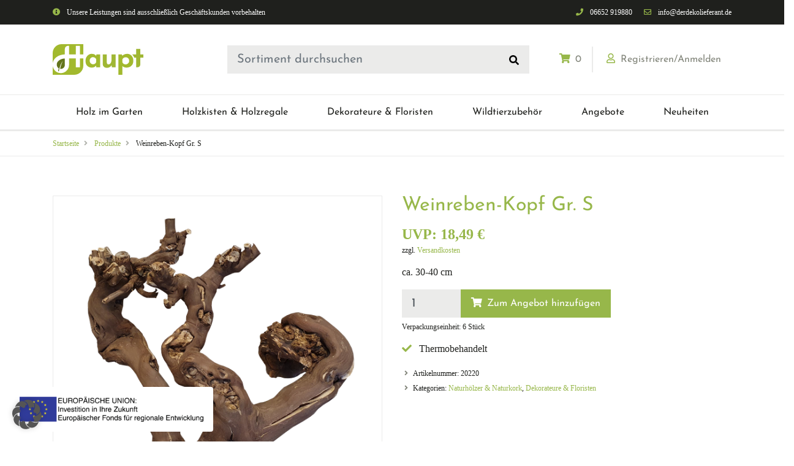

--- FILE ---
content_type: text/html; charset=UTF-8
request_url: https://www.derdekolieferant.de/produkt/weinreben-kopf-gr-s-20220/
body_size: 120083
content:
<!DOCTYPE HTML>
	<html lang="de" class="frontend">

    <head>
		<meta charset="UTF-8">
<meta name="viewport" content="width=device-width, initial-scale=1, shrink-to-fit=no">
<meta http-equiv="X-UA-Compatible" content="IE=edge">
<meta name="apple-mobile-web-app-capable" content="yes" />
<link rel="icon" sizes="48x48" href="[data-uri]"><meta name="generator" content="WF-APP"><link  rel="preload" href="https://www.derdekolieferant.de/wp-content/wf_app/www-derdekolieferant-de/fonts/josefin-sans/Qw3PZQNVED7rKGKxtqIqX5E-AVSJrOCfjY46_DjQbMZhKQ.woff" as="font" crossorigin="anonymous"><link  rel="preload" href="https://www.derdekolieferant.de/wp-content/wf_app/www-derdekolieferant-de/fonts/open-sans/memSYaGs126MiZpBA-UvWbX2vVnXBbObj2OVZyOOSr4dVJWUgsjZ0B4gaVQ.woff" as="font" crossorigin="anonymous"><link  rel="preload" href="https://www.derdekolieferant.de/wp-content/wf_app/www-derdekolieferant-de/fonts/open-sans/memQYaGs126MiZpBA-UFUIcVXSCEkx2cmqvXlWq8tWZ0Pw86hd0Rk8ZkWVAexg.woff" as="font" crossorigin="anonymous">		<meta name='robots' content='index, follow, max-image-preview:large, max-snippet:-1, max-video-preview:-1' /><!-- This site is optimized with the Yoast SEO plugin v26.6 - https://yoast.com/wordpress/plugins/seo/ --><link rel="canonical" href="https://www.derdekolieferant.de/produkt/weinreben-kopf-gr-s-20220/" /><meta property="og:locale" content="de_DE" /><meta property="og:type" content="article" /><meta property="og:title" content="Weinreben-Kopf Gr. S &#8211; Haupt derdekolieferant OHG" /><meta property="og:description" content="ca. 30-40 cm" /><meta property="og:url" content="https://www.derdekolieferant.de/produkt/weinreben-kopf-gr-s-20220/" /><meta property="og:site_name" content="Haupt derdekolieferant OHG" /><meta property="article:modified_time" content="2026-01-16T07:50:06+00:00" /><meta property="og:image" content="https://www.derdekolieferant.de/wp-content/uploads/2023/09/20220.jpg" /><meta property="og:image:width" content="2176" /><meta property="og:image:height" content="2132" /><meta property="og:image:type" content="image/jpeg" /><meta name="twitter:card" content="summary_large_image" /><script type="application/ld+json" class="yoast-schema-graph">{"@context":"https://schema.org","@graph":[{"@type":"WebPage","@id":"https://www.derdekolieferant.de/produkt/weinreben-kopf-gr-s-20220/","url":"https://www.derdekolieferant.de/produkt/weinreben-kopf-gr-s-20220/","name":"Weinreben-Kopf Gr. S &#8211; Haupt derdekolieferant OHG","isPartOf":{"@id":"https://www.derdekolieferant.de/#website"},"primaryImageOfPage":{"@id":"https://www.derdekolieferant.de/produkt/weinreben-kopf-gr-s-20220/#primaryimage"},"image":{"@id":"https://www.derdekolieferant.de/produkt/weinreben-kopf-gr-s-20220/#primaryimage"},"thumbnailUrl":"https://www.derdekolieferant.de/wp-content/uploads/2023/09/20220.jpg","datePublished":"2024-05-06T08:36:04+00:00","dateModified":"2026-01-16T07:50:06+00:00","breadcrumb":{"@id":"https://www.derdekolieferant.de/produkt/weinreben-kopf-gr-s-20220/#breadcrumb"},"inLanguage":"de","potentialAction":[{"@type":"ReadAction","target":["https://www.derdekolieferant.de/produkt/weinreben-kopf-gr-s-20220/"]}]},{"@type":"ImageObject","inLanguage":"de","@id":"https://www.derdekolieferant.de/produkt/weinreben-kopf-gr-s-20220/#primaryimage","url":"https://www.derdekolieferant.de/wp-content/uploads/2023/09/20220.jpg","contentUrl":"https://www.derdekolieferant.de/wp-content/uploads/2023/09/20220.jpg","width":2176,"height":2132},{"@type":"BreadcrumbList","@id":"https://www.derdekolieferant.de/produkt/weinreben-kopf-gr-s-20220/#breadcrumb","itemListElement":[{"@type":"ListItem","position":1,"name":"Produktsortiment","item":"https://www.derdekolieferant.de/produktsortiment/"},{"@type":"ListItem","position":2,"name":"Weinreben-Kopf Gr. S"}]},{"@type":"WebSite","@id":"https://www.derdekolieferant.de/#website","url":"https://www.derdekolieferant.de/","name":"Haupt derdekolieferant OHG","description":"Haupt derdekolieferant - Ihr Partner für Dekorationen mit Naturprodukten - Der Dekolieferant!","publisher":{"@id":"https://www.derdekolieferant.de/#organization"},"potentialAction":[{"@type":"SearchAction","target":{"@type":"EntryPoint","urlTemplate":"https://www.derdekolieferant.de/?s={search_term_string}"},"query-input":{"@type":"PropertyValueSpecification","valueRequired":true,"valueName":"search_term_string"}}],"inLanguage":"de"},{"@type":"Organization","@id":"https://www.derdekolieferant.de/#organization","name":"Haupt derdekolieferant OHG","url":"https://www.derdekolieferant.de/","logo":{"@type":"ImageObject","inLanguage":"de","@id":"https://www.derdekolieferant.de/#/schema/logo/image/","url":"https://www.derdekolieferant.de/wp-content/uploads/2021/04/logo-hauptderdekolieferant.png","contentUrl":"https://www.derdekolieferant.de/wp-content/uploads/2021/04/logo-hauptderdekolieferant.png","width":331,"height":80,"caption":"Haupt derdekolieferant OHG"},"image":{"@id":"https://www.derdekolieferant.de/#/schema/logo/image/"}}]}</script><!-- / Yoast SEO plugin. --><link rel='dns-prefetch' href='//www.googletagmanager.com' /><link rel="alternate" title="oEmbed (JSON)" type="application/json+oembed" href="https://www.derdekolieferant.de/wp-json/oembed/1.0/embed?url=https%3A%2F%2Fwww.derdekolieferant.de%2Fprodukt%2Fweinreben-kopf-gr-s-20220%2F" /><link rel="alternate" title="oEmbed (XML)" type="text/xml+oembed" href="https://www.derdekolieferant.de/wp-json/oembed/1.0/embed?url=https%3A%2F%2Fwww.derdekolieferant.de%2Fprodukt%2Fweinreben-kopf-gr-s-20220%2F&#038;format=xml" /><style id='wp-img-auto-sizes-contain-inline-css'>img:is([sizes=auto i],[sizes^="auto," i]){contain-intrinsic-size:3000px 1500px}
/*# sourceURL=wp-img-auto-sizes-contain-inline-css */</style><style id='woocommerce-inline-inline-css'>.woocommerce form .form-row .required { visibility: visible; }
/*# sourceURL=woocommerce-inline-inline-css */</style><link rel='stylesheet' id='borlabs-cookie-custom-css' href='https://www.derdekolieferant.de/wp-content/cache/borlabs-cookie/1/borlabs-cookie-1-de.css?ver=3.3.23-37' media='all' /><link rel='stylesheet' id='woocommerce-gzd-layout-css' href='https://www.derdekolieferant.de/wp-content/plugins/woocommerce-germanized/build/static/layout-styles.css?ver=3.20.4' media='all' /><style id='woocommerce-gzd-layout-inline-css'>.woocommerce-checkout .shop_table { background-color: #eeeeee; } .product p.deposit-packaging-type { font-size: 1.25em !important; } p.woocommerce-shipping-destination { display: none; } .wc-gzd-nutri-score-value-a { background: url(https://www.derdekolieferant.de/wp-content/plugins/woocommerce-germanized/assets/images/nutri-score-a.svg) no-repeat; } .wc-gzd-nutri-score-value-b { background: url(https://www.derdekolieferant.de/wp-content/plugins/woocommerce-germanized/assets/images/nutri-score-b.svg) no-repeat; } .wc-gzd-nutri-score-value-c { background: url(https://www.derdekolieferant.de/wp-content/plugins/woocommerce-germanized/assets/images/nutri-score-c.svg) no-repeat; } .wc-gzd-nutri-score-value-d { background: url(https://www.derdekolieferant.de/wp-content/plugins/woocommerce-germanized/assets/images/nutri-score-d.svg) no-repeat; } .wc-gzd-nutri-score-value-e { background: url(https://www.derdekolieferant.de/wp-content/plugins/woocommerce-germanized/assets/images/nutri-score-e.svg) no-repeat; }
/*# sourceURL=woocommerce-gzd-layout-inline-css */</style><script data-borlabs-cookie-script-blocker-id='woocommerce-google-analytics' type='text/template' id="woocommerce-google-analytics-integration-gtag-js-after">/* Google Analytics for WooCommerce (gtag.js) */	window.dataLayer = window.dataLayer || [];	function gtag(){dataLayer.push(arguments);}	// Set up default consent state.	for ( const mode of [{"analytics_storage":"denied","ad_storage":"denied","ad_user_data":"denied","ad_personalization":"denied","region":["AT","BE","BG","HR","CY","CZ","DK","EE","FI","FR","DE","GR","HU","IS","IE","IT","LV","LI","LT","LU","MT","NL","NO","PL","PT","RO","SK","SI","ES","SE","GB","CH"]}] || [] ) {	gtag( "consent", "default", { "wait_for_update": 500, ...mode } );	}	gtag("js", new Date());	gtag("set", "developer_id.dOGY3NW", true);	gtag("config", "G-K0HMRL9MT9", {"track_404":true,"allow_google_signals":false,"logged_in":false,"linker":{"domains":[],"allow_incoming":false},"custom_map":{"dimension1":"logged_in"}});
//# sourceURL=woocommerce-google-analytics-integration-gtag-js-after</script><script id="jquery-js">!function(e,t){"use strict";"object"==typeof module&&"object"==typeof module.exports?module.exports=e.document?t(e,!0):function(e){if(!e.document)throw new Error("jQuery requires a window with a document");return t(e)}:t(e)}("undefined"!=typeof window?window:this,function(C,e){"use strict";var t=[],r=Object.getPrototypeOf,s=t.slice,g=t.flat?function(e){return t.flat.call(e)}:function(e){return t.concat.apply([],e)},u=t.push,i=t.indexOf,n={},o=n.toString,v=n.hasOwnProperty,a=v.toString,l=a.call(Object),y={},m=function(e){return"function"==typeof e&&"number"!=typeof e.nodeType&&"function"!=typeof e.item},x=function(e){return null!=e&&e===e.window},E=C.document,c={type:!0,src:!0,nonce:!0,noModule:!0};function b(e,t,n){var r,i,o=(n=n||E).createElement("script");if(o.text=e,t)for(r in c)(i=t[r]||t.getAttribute&&t.getAttribute(r))&&o.setAttribute(r,i);n.head.appendChild(o).parentNode.removeChild(o)}function w(e){return null==e?e+"":"object"==typeof e||"function"==typeof e?n[o.call(e)]||"object":typeof e}var f="3.6.0",S=function(e,t){return new S.fn.init(e,t)};function p(e){var t=!!e&&"length"in e&&e.length,n=w(e);return!m(e)&&!x(e)&&("array"===n||0===t||"number"==typeof t&&0<t&&t-1 in e)}S.fn=S.prototype={jquery:f,constructor:S,length:0,toArray:function(){return s.call(this)},get:function(e){return null==e?s.call(this):e<0?this[e+this.length]:this[e]},pushStack:function(e){var t=S.merge(this.constructor(),e);return t.prevObject=this,t},each:function(e){return S.each(this,e)},map:function(n){return this.pushStack(S.map(this,function(e,t){return n.call(e,t,e)}))},slice:function(){return this.pushStack(s.apply(this,arguments))},first:function(){return this.eq(0)},last:function(){return this.eq(-1)},even:function(){return this.pushStack(S.grep(this,function(e,t){return(t+1)%2}))},odd:function(){return this.pushStack(S.grep(this,function(e,t){return t%2}))},eq:function(e){var t=this.length,n=+e+(e<0?t:0);return this.pushStack(0<=n&&n<t?[this[n]]:[])},end:function(){return this.prevObject||this.constructor()},push:u,sort:t.sort,splice:t.splice},S.extend=S.fn.extend=function(){var e,t,n,r,i,o,a=arguments[0]||{},s=1,u=arguments.length,l=!1;for("boolean"==typeof a&&(l=a,a=arguments[s]||{},s++),"object"==typeof a||m(a)||(a={}),s===u&&(a=this,s--);s<u;s++)if(null!=(e=arguments[s]))for(t in e)r=e[t],"__proto__"!==t&&a!==r&&(l&&r&&(S.isPlainObject(r)||(i=Array.isArray(r)))?(n=a[t],o=i&&!Array.isArray(n)?[]:i||S.isPlainObject(n)?n:{},i=!1,a[t]=S.extend(l,o,r)):void 0!==r&&(a[t]=r));return a},S.extend({expando:"jQuery"+(f+Math.random()).replace(/\D/g,""),isReady:!0,error:function(e){throw new Error(e)},noop:function(){},isPlainObject:function(e){var t,n;return!(!e||"[object Object]"!==o.call(e))&&(!(t=r(e))||"function"==typeof(n=v.call(t,"constructor")&&t.constructor)&&a.call(n)===l)},isEmptyObject:function(e){var t;for(t in e)return!1;return!0},globalEval:function(e,t,n){b(e,{nonce:t&&t.nonce},n)},each:function(e,t){var n,r=0;if(p(e)){for(n=e.length;r<n;r++)if(!1===t.call(e[r],r,e[r]))break}else for(r in e)if(!1===t.call(e[r],r,e[r]))break;return e},makeArray:function(e,t){var n=t||[];return null!=e&&(p(Object(e))?S.merge(n,"string"==typeof e?[e]:e):u.call(n,e)),n},inArray:function(e,t,n){return null==t?-1:i.call(t,e,n)},merge:function(e,t){for(var n=+t.length,r=0,i=e.length;r<n;r++)e[i++]=t[r];return e.length=i,e},grep:function(e,t,n){for(var r=[],i=0,o=e.length,a=!n;i<o;i++)!t(e[i],i)!==a&&r.push(e[i]);return r},map:function(e,t,n){var r,i,o=0,a=[];if(p(e))for(r=e.length;o<r;o++)null!=(i=t(e[o],o,n))&&a.push(i);else for(o in e)null!=(i=t(e[o],o,n))&&a.push(i);return g(a)},guid:1,support:y}),"function"==typeof Symbol&&(S.fn[Symbol.iterator]=t[Symbol.iterator]),S.each("Boolean Number String Function Array Date RegExp Object Error Symbol".split(" "),function(e,t){n["[object "+t+"]"]=t.toLowerCase()});var d=function(n){var e,d,b,o,i,h,f,g,w,u,l,T,C,a,E,v,s,c,y,S="sizzle"+1*new Date,p=n.document,k=0,r=0,m=ue(),x=ue(),A=ue(),N=ue(),j=function(e,t){return e===t&&(l=!0),0},D={}.hasOwnProperty,t=[],q=t.pop,L=t.push,H=t.push,O=t.slice,P=function(e,t){for(var n=0,r=e.length;n<r;n++)if(e[n]===t)return n;return-1},R="checked|selected|async|autofocus|autoplay|controls|defer|disabled|hidden|ismap|loop|multiple|open|readonly|required|scoped",M="[\\x20\\t\\r\\n\\f]",I="(?:\\\\[\\da-fA-F]{1,6}"+M+"?|\\\\[^\\r\\n\\f]|[\\w-]|[^\0-\\x7f])+",W="\\["+M+"*("+I+")(?:"+M+"*([*^$|!~]?=)"+M+"*(?:'((?:\\\\.|[^\\\\'])*)'|\"((?:\\\\.|[^\\\\\"])*)\"|("+I+"))|)"+M+"*\\]",F=":("+I+")(?:\\((('((?:\\\\.|[^\\\\'])*)'|\"((?:\\\\.|[^\\\\\"])*)\")|((?:\\\\.|[^\\\\()[\\]]|"+W+")*)|.*)\\)|)",B=new RegExp(M+"+","g"),$=new RegExp("^"+M+"+|((?:^|[^\\\\])(?:\\\\.)*)"+M+"+$","g"),_=new RegExp("^"+M+"*,"+M+"*"),z=new RegExp("^"+M+"*([>+~]|"+M+")"+M+"*"),U=new RegExp(M+"|>"),X=new RegExp(F),V=new RegExp("^"+I+"$"),G={ID:new RegExp("^#("+I+")"),CLASS:new RegExp("^\\.("+I+")"),TAG:new RegExp("^("+I+"|[*])"),ATTR:new RegExp("^"+W),PSEUDO:new RegExp("^"+F),CHILD:new RegExp("^:(only|first|last|nth|nth-last)-(child|of-type)(?:\\("+M+"*(even|odd|(([+-]|)(\\d*)n|)"+M+"*(?:([+-]|)"+M+"*(\\d+)|))"+M+"*\\)|)","i"),bool:new RegExp("^(?:"+R+")$","i"),needsContext:new RegExp("^"+M+"*[>+~]|:(even|odd|eq|gt|lt|nth|first|last)(?:\\("+M+"*((?:-\\d)?\\d*)"+M+"*\\)|)(?=[^-]|$)","i")},Y=/HTML$/i,Q=/^(?:input|select|textarea|button)$/i,J=/^h\d$/i,K=/^[^{]+\{\s*\[native \w/,Z=/^(?:#([\w-]+)|(\w+)|\.([\w-]+))$/,ee=/[+~]/,te=new RegExp("\\\\[\\da-fA-F]{1,6}"+M+"?|\\\\([^\\r\\n\\f])","g"),ne=function(e,t){var n="0x"+e.slice(1)-65536;return t||(n<0?String.fromCharCode(n+65536):String.fromCharCode(n>>10|55296,1023&n|56320))},re=/([\0-\x1f\x7f]|^-?\d)|^-$|[^\0-\x1f\x7f-\uFFFF\w-]/g,ie=function(e,t){return t?"\0"===e?"\ufffd":e.slice(0,-1)+"\\"+e.charCodeAt(e.length-1).toString(16)+" ":"\\"+e},oe=function(){T()},ae=be(function(e){return!0===e.disabled&&"fieldset"===e.nodeName.toLowerCase()},{dir:"parentNode",next:"legend"});try{H.apply(t=O.call(p.childNodes),p.childNodes),t[p.childNodes.length].nodeType}catch(e){H={apply:t.length?function(e,t){L.apply(e,O.call(t))}:function(e,t){var n=e.length,r=0;while(e[n++]=t[r++]);e.length=n-1}}}function se(t,e,n,r){var i,o,a,s,u,l,c,f=e&&e.ownerDocument,p=e?e.nodeType:9;if(n=n||[],"string"!=typeof t||!t||1!==p&&9!==p&&11!==p)return n;if(!r&&(T(e),e=e||C,E)){if(11!==p&&(u=Z.exec(t)))if(i=u[1]){if(9===p){if(!(a=e.getElementById(i)))return n;if(a.id===i)return n.push(a),n}else if(f&&(a=f.getElementById(i))&&y(e,a)&&a.id===i)return n.push(a),n}else{if(u[2])return H.apply(n,e.getElementsByTagName(t)),n;if((i=u[3])&&d.getElementsByClassName&&e.getElementsByClassName)return H.apply(n,e.getElementsByClassName(i)),n}if(d.qsa&&!N[t+" "]&&(!v||!v.test(t))&&(1!==p||"object"!==e.nodeName.toLowerCase())){if(c=t,f=e,1===p&&(U.test(t)||z.test(t))){(f=ee.test(t)&&ye(e.parentNode)||e)===e&&d.scope||((s=e.getAttribute("id"))?s=s.replace(re,ie):e.setAttribute("id",s=S)),o=(l=h(t)).length;while(o--)l[o]=(s?"#"+s:":scope")+" "+xe(l[o]);c=l.join(",")}try{return H.apply(n,f.querySelectorAll(c)),n}catch(e){N(t,!0)}finally{s===S&&e.removeAttribute("id")}}}return g(t.replace($,"$1"),e,n,r)}function ue(){var r=[];return function e(t,n){return r.push(t+" ")>b.cacheLength&&delete e[r.shift()],e[t+" "]=n}}function le(e){return e[S]=!0,e}function ce(e){var t=C.createElement("fieldset");try{return!!e(t)}catch(e){return!1}finally{t.parentNode&&t.parentNode.removeChild(t),t=null}}function fe(e,t){var n=e.split("|"),r=n.length;while(r--)b.attrHandle[n[r]]=t}function pe(e,t){var n=t&&e,r=n&&1===e.nodeType&&1===t.nodeType&&e.sourceIndex-t.sourceIndex;if(r)return r;if(n)while(n=n.nextSibling)if(n===t)return-1;return e?1:-1}function de(t){return function(e){return"input"===e.nodeName.toLowerCase()&&e.type===t}}function he(n){return function(e){var t=e.nodeName.toLowerCase();return("input"===t||"button"===t)&&e.type===n}}function ge(t){return function(e){return"form"in e?e.parentNode&&!1===e.disabled?"label"in e?"label"in e.parentNode?e.parentNode.disabled===t:e.disabled===t:e.isDisabled===t||e.isDisabled!==!t&&ae(e)===t:e.disabled===t:"label"in e&&e.disabled===t}}function ve(a){return le(function(o){return o=+o,le(function(e,t){var n,r=a([],e.length,o),i=r.length;while(i--)e[n=r[i]]&&(e[n]=!(t[n]=e[n]))})})}function ye(e){return e&&"undefined"!=typeof e.getElementsByTagName&&e}for(e in d=se.support={},i=se.isXML=function(e){var t=e&&e.namespaceURI,n=e&&(e.ownerDocument||e).documentElement;return!Y.test(t||n&&n.nodeName||"HTML")},T=se.setDocument=function(e){var t,n,r=e?e.ownerDocument||e:p;return r!=C&&9===r.nodeType&&r.documentElement&&(a=(C=r).documentElement,E=!i(C),p!=C&&(n=C.defaultView)&&n.top!==n&&(n.addEventListener?n.addEventListener("unload",oe,!1):n.attachEvent&&n.attachEvent("onunload",oe)),d.scope=ce(function(e){return a.appendChild(e).appendChild(C.createElement("div")),"undefined"!=typeof e.querySelectorAll&&!e.querySelectorAll(":scope fieldset div").length}),d.attributes=ce(function(e){return e.className="i",!e.getAttribute("className")}),d.getElementsByTagName=ce(function(e){return e.appendChild(C.createComment("")),!e.getElementsByTagName("*").length}),d.getElementsByClassName=K.test(C.getElementsByClassName),d.getById=ce(function(e){return a.appendChild(e).id=S,!C.getElementsByName||!C.getElementsByName(S).length}),d.getById?(b.filter.ID=function(e){var t=e.replace(te,ne);return function(e){return e.getAttribute("id")===t}},b.find.ID=function(e,t){if("undefined"!=typeof t.getElementById&&E){var n=t.getElementById(e);return n?[n]:[]}}):(b.filter.ID=function(e){var n=e.replace(te,ne);return function(e){var t="undefined"!=typeof e.getAttributeNode&&e.getAttributeNode("id");return t&&t.value===n}},b.find.ID=function(e,t){if("undefined"!=typeof t.getElementById&&E){var n,r,i,o=t.getElementById(e);if(o){if((n=o.getAttributeNode("id"))&&n.value===e)return[o];i=t.getElementsByName(e),r=0;while(o=i[r++])if((n=o.getAttributeNode("id"))&&n.value===e)return[o]}return[]}}),b.find.TAG=d.getElementsByTagName?function(e,t){return"undefined"!=typeof t.getElementsByTagName?t.getElementsByTagName(e):d.qsa?t.querySelectorAll(e):void 0}:function(e,t){var n,r=[],i=0,o=t.getElementsByTagName(e);if("*"===e){while(n=o[i++])1===n.nodeType&&r.push(n);return r}return o},b.find.CLASS=d.getElementsByClassName&&function(e,t){if("undefined"!=typeof t.getElementsByClassName&&E)return t.getElementsByClassName(e)},s=[],v=[],(d.qsa=K.test(C.querySelectorAll))&&(ce(function(e){var t;a.appendChild(e).innerHTML="<a id='"+S+"'></a><select id='"+S+"-\r\\' msallowcapture=''><option selected=''></option></select>",e.querySelectorAll("[msallowcapture^='']").length&&v.push("[*^$]="+M+"*(?:''|\"\")"),e.querySelectorAll("[selected]").length||v.push("\\["+M+"*(?:value|"+R+")"),e.querySelectorAll("[id~="+S+"-]").length||v.push("~="),(t=C.createElement("input")).setAttribute("name",""),e.appendChild(t),e.querySelectorAll("[name='']").length||v.push("\\["+M+"*name"+M+"*="+M+"*(?:''|\"\")"),e.querySelectorAll(":checked").length||v.push(":checked"),e.querySelectorAll("a#"+S+"+*").length||v.push(".#.+[+~]"),e.querySelectorAll("\\\f"),v.push("[\\r\\n\\f]")}),ce(function(e){e.innerHTML="<a href='' disabled='disabled'></a><select disabled='disabled'><option/></select>";var t=C.createElement("input");t.setAttribute("type","hidden"),e.appendChild(t).setAttribute("name","D"),e.querySelectorAll("[name=d]").length&&v.push("name"+M+"*[*^$|!~]?="),2!==e.querySelectorAll(":enabled").length&&v.push(":enabled",":disabled"),a.appendChild(e).disabled=!0,2!==e.querySelectorAll(":disabled").length&&v.push(":enabled",":disabled"),e.querySelectorAll("*,:x"),v.push(",.*:")})),(d.matchesSelector=K.test(c=a.matches||a.webkitMatchesSelector||a.mozMatchesSelector||a.oMatchesSelector||a.msMatchesSelector))&&ce(function(e){d.disconnectedMatch=c.call(e,"*"),c.call(e,"[s!='']:x"),s.push("!=",F)}),v=v.length&&new RegExp(v.join("|")),s=s.length&&new RegExp(s.join("|")),t=K.test(a.compareDocumentPosition),y=t||K.test(a.contains)?function(e,t){var n=9===e.nodeType?e.documentElement:e,r=t&&t.parentNode;return e===r||!(!r||1!==r.nodeType||!(n.contains?n.contains(r):e.compareDocumentPosition&&16&e.compareDocumentPosition(r)))}:function(e,t){if(t)while(t=t.parentNode)if(t===e)return!0;return!1},j=t?function(e,t){if(e===t)return l=!0,0;var n=!e.compareDocumentPosition-!t.compareDocumentPosition;return n||(1&(n=(e.ownerDocument||e)==(t.ownerDocument||t)?e.compareDocumentPosition(t):1)||!d.sortDetached&&t.compareDocumentPosition(e)===n?e==C||e.ownerDocument==p&&y(p,e)?-1:t==C||t.ownerDocument==p&&y(p,t)?1:u?P(u,e)-P(u,t):0:4&n?-1:1)}:function(e,t){if(e===t)return l=!0,0;var n,r=0,i=e.parentNode,o=t.parentNode,a=[e],s=[t];if(!i||!o)return e==C?-1:t==C?1:i?-1:o?1:u?P(u,e)-P(u,t):0;if(i===o)return pe(e,t);n=e;while(n=n.parentNode)a.unshift(n);n=t;while(n=n.parentNode)s.unshift(n);while(a[r]===s[r])r++;return r?pe(a[r],s[r]):a[r]==p?-1:s[r]==p?1:0}),C},se.matches=function(e,t){return se(e,null,null,t)},se.matchesSelector=function(e,t){if(T(e),d.matchesSelector&&E&&!N[t+" "]&&(!s||!s.test(t))&&(!v||!v.test(t)))try{var n=c.call(e,t);if(n||d.disconnectedMatch||e.document&&11!==e.document.nodeType)return n}catch(e){N(t,!0)}return 0<se(t,C,null,[e]).length},se.contains=function(e,t){return(e.ownerDocument||e)!=C&&T(e),y(e,t)},se.attr=function(e,t){(e.ownerDocument||e)!=C&&T(e);var n=b.attrHandle[t.toLowerCase()],r=n&&D.call(b.attrHandle,t.toLowerCase())?n(e,t,!E):void 0;return void 0!==r?r:d.attributes||!E?e.getAttribute(t):(r=e.getAttributeNode(t))&&r.specified?r.value:null},se.escape=function(e){return(e+"").replace(re,ie)},se.error=function(e){throw new Error("Syntax error, unrecognized expression: "+e)},se.uniqueSort=function(e){var t,n=[],r=0,i=0;if(l=!d.detectDuplicates,u=!d.sortStable&&e.slice(0),e.sort(j),l){while(t=e[i++])t===e[i]&&(r=n.push(i));while(r--)e.splice(n[r],1)}return u=null,e},o=se.getText=function(e){var t,n="",r=0,i=e.nodeType;if(i){if(1===i||9===i||11===i){if("string"==typeof e.textContent)return e.textContent;for(e=e.firstChild;e;e=e.nextSibling)n+=o(e)}else if(3===i||4===i)return e.nodeValue}else while(t=e[r++])n+=o(t);return n},(b=se.selectors={cacheLength:50,createPseudo:le,match:G,attrHandle:{},find:{},relative:{">":{dir:"parentNode",first:!0}," ":{dir:"parentNode"},"+":{dir:"previousSibling",first:!0},"~":{dir:"previousSibling"}},preFilter:{ATTR:function(e){return e[1]=e[1].replace(te,ne),e[3]=(e[3]||e[4]||e[5]||"").replace(te,ne),"~="===e[2]&&(e[3]=" "+e[3]+" "),e.slice(0,4)},CHILD:function(e){return e[1]=e[1].toLowerCase(),"nth"===e[1].slice(0,3)?(e[3]||se.error(e[0]),e[4]=+(e[4]?e[5]+(e[6]||1):2*("even"===e[3]||"odd"===e[3])),e[5]=+(e[7]+e[8]||"odd"===e[3])):e[3]&&se.error(e[0]),e},PSEUDO:function(e){var t,n=!e[6]&&e[2];return G.CHILD.test(e[0])?null:(e[3]?e[2]=e[4]||e[5]||"":n&&X.test(n)&&(t=h(n,!0))&&(t=n.indexOf(")",n.length-t)-n.length)&&(e[0]=e[0].slice(0,t),e[2]=n.slice(0,t)),e.slice(0,3))}},filter:{TAG:function(e){var t=e.replace(te,ne).toLowerCase();return"*"===e?function(){return!0}:function(e){return e.nodeName&&e.nodeName.toLowerCase()===t}},CLASS:function(e){var t=m[e+" "];return t||(t=new RegExp("(^|"+M+")"+e+"("+M+"|$)"))&&m(e,function(e){return t.test("string"==typeof e.className&&e.className||"undefined"!=typeof e.getAttribute&&e.getAttribute("class")||"")})},ATTR:function(n,r,i){return function(e){var t=se.attr(e,n);return null==t?"!="===r:!r||(t+="","="===r?t===i:"!="===r?t!==i:"^="===r?i&&0===t.indexOf(i):"*="===r?i&&-1<t.indexOf(i):"$="===r?i&&t.slice(-i.length)===i:"~="===r?-1<(" "+t.replace(B," ")+" ").indexOf(i):"|="===r&&(t===i||t.slice(0,i.length+1)===i+"-"))}},CHILD:function(h,e,t,g,v){var y="nth"!==h.slice(0,3),m="last"!==h.slice(-4),x="of-type"===e;return 1===g&&0===v?function(e){return!!e.parentNode}:function(e,t,n){var r,i,o,a,s,u,l=y!==m?"nextSibling":"previousSibling",c=e.parentNode,f=x&&e.nodeName.toLowerCase(),p=!n&&!x,d=!1;if(c){if(y){while(l){a=e;while(a=a[l])if(x?a.nodeName.toLowerCase()===f:1===a.nodeType)return!1;u=l="only"===h&&!u&&"nextSibling"}return!0}if(u=[m?c.firstChild:c.lastChild],m&&p){d=(s=(r=(i=(o=(a=c)[S]||(a[S]={}))[a.uniqueID]||(o[a.uniqueID]={}))[h]||[])[0]===k&&r[1])&&r[2],a=s&&c.childNodes[s];while(a=++s&&a&&a[l]||(d=s=0)||u.pop())if(1===a.nodeType&&++d&&a===e){i[h]=[k,s,d];break}}else if(p&&(d=s=(r=(i=(o=(a=e)[S]||(a[S]={}))[a.uniqueID]||(o[a.uniqueID]={}))[h]||[])[0]===k&&r[1]),!1===d)while(a=++s&&a&&a[l]||(d=s=0)||u.pop())if((x?a.nodeName.toLowerCase()===f:1===a.nodeType)&&++d&&(p&&((i=(o=a[S]||(a[S]={}))[a.uniqueID]||(o[a.uniqueID]={}))[h]=[k,d]),a===e))break;return(d-=v)===g||d%g==0&&0<=d/g}}},PSEUDO:function(e,o){var t,a=b.pseudos[e]||b.setFilters[e.toLowerCase()]||se.error("unsupported pseudo: "+e);return a[S]?a(o):1<a.length?(t=[e,e,"",o],b.setFilters.hasOwnProperty(e.toLowerCase())?le(function(e,t){var n,r=a(e,o),i=r.length;while(i--)e[n=P(e,r[i])]=!(t[n]=r[i])}):function(e){return a(e,0,t)}):a}},pseudos:{not:le(function(e){var r=[],i=[],s=f(e.replace($,"$1"));return s[S]?le(function(e,t,n,r){var i,o=s(e,null,r,[]),a=e.length;while(a--)(i=o[a])&&(e[a]=!(t[a]=i))}):function(e,t,n){return r[0]=e,s(r,null,n,i),r[0]=null,!i.pop()}}),has:le(function(t){return function(e){return 0<se(t,e).length}}),contains:le(function(t){return t=t.replace(te,ne),function(e){return-1<(e.textContent||o(e)).indexOf(t)}}),lang:le(function(n){return V.test(n||"")||se.error("unsupported lang: "+n),n=n.replace(te,ne).toLowerCase(),function(e){var t;do{if(t=E?e.lang:e.getAttribute("xml:lang")||e.getAttribute("lang"))return(t=t.toLowerCase())===n||0===t.indexOf(n+"-")}while((e=e.parentNode)&&1===e.nodeType);return!1}}),target:function(e){var t=n.location&&n.location.hash;return t&&t.slice(1)===e.id},root:function(e){return e===a},focus:function(e){return e===C.activeElement&&(!C.hasFocus||C.hasFocus())&&!!(e.type||e.href||~e.tabIndex)},enabled:ge(!1),disabled:ge(!0),checked:function(e){var t=e.nodeName.toLowerCase();return"input"===t&&!!e.checked||"option"===t&&!!e.selected},selected:function(e){return e.parentNode&&e.parentNode.selectedIndex,!0===e.selected},empty:function(e){for(e=e.firstChild;e;e=e.nextSibling)if(e.nodeType<6)return!1;return!0},parent:function(e){return!b.pseudos.empty(e)},header:function(e){return J.test(e.nodeName)},input:function(e){return Q.test(e.nodeName)},button:function(e){var t=e.nodeName.toLowerCase();return"input"===t&&"button"===e.type||"button"===t},text:function(e){var t;return"input"===e.nodeName.toLowerCase()&&"text"===e.type&&(null==(t=e.getAttribute("type"))||"text"===t.toLowerCase())},first:ve(function(){return[0]}),last:ve(function(e,t){return[t-1]}),eq:ve(function(e,t,n){return[n<0?n+t:n]}),even:ve(function(e,t){for(var n=0;n<t;n+=2)e.push(n);return e}),odd:ve(function(e,t){for(var n=1;n<t;n+=2)e.push(n);return e}),lt:ve(function(e,t,n){for(var r=n<0?n+t:t<n?t:n;0<=--r;)e.push(r);return e}),gt:ve(function(e,t,n){for(var r=n<0?n+t:n;++r<t;)e.push(r);return e})}}).pseudos.nth=b.pseudos.eq,{radio:!0,checkbox:!0,file:!0,password:!0,image:!0})b.pseudos[e]=de(e);for(e in{submit:!0,reset:!0})b.pseudos[e]=he(e);function me(){}function xe(e){for(var t=0,n=e.length,r="";t<n;t++)r+=e[t].value;return r}function be(s,e,t){var u=e.dir,l=e.next,c=l||u,f=t&&"parentNode"===c,p=r++;return e.first?function(e,t,n){while(e=e[u])if(1===e.nodeType||f)return s(e,t,n);return!1}:function(e,t,n){var r,i,o,a=[k,p];if(n){while(e=e[u])if((1===e.nodeType||f)&&s(e,t,n))return!0}else while(e=e[u])if(1===e.nodeType||f)if(i=(o=e[S]||(e[S]={}))[e.uniqueID]||(o[e.uniqueID]={}),l&&l===e.nodeName.toLowerCase())e=e[u]||e;else{if((r=i[c])&&r[0]===k&&r[1]===p)return a[2]=r[2];if((i[c]=a)[2]=s(e,t,n))return!0}return!1}}function we(i){return 1<i.length?function(e,t,n){var r=i.length;while(r--)if(!i[r](e,t,n))return!1;return!0}:i[0]}function Te(e,t,n,r,i){for(var o,a=[],s=0,u=e.length,l=null!=t;s<u;s++)(o=e[s])&&(n&&!n(o,r,i)||(a.push(o),l&&t.push(s)));return a}function Ce(d,h,g,v,y,e){return v&&!v[S]&&(v=Ce(v)),y&&!y[S]&&(y=Ce(y,e)),le(function(e,t,n,r){var i,o,a,s=[],u=[],l=t.length,c=e||function(e,t,n){for(var r=0,i=t.length;r<i;r++)se(e,t[r],n);return n}(h||"*",n.nodeType?[n]:n,[]),f=!d||!e&&h?c:Te(c,s,d,n,r),p=g?y||(e?d:l||v)?[]:t:f;if(g&&g(f,p,n,r),v){i=Te(p,u),v(i,[],n,r),o=i.length;while(o--)(a=i[o])&&(p[u[o]]=!(f[u[o]]=a))}if(e){if(y||d){if(y){i=[],o=p.length;while(o--)(a=p[o])&&i.push(f[o]=a);y(null,p=[],i,r)}o=p.length;while(o--)(a=p[o])&&-1<(i=y?P(e,a):s[o])&&(e[i]=!(t[i]=a))}}else p=Te(p===t?p.splice(l,p.length):p),y?y(null,t,p,r):H.apply(t,p)})}function Ee(e){for(var i,t,n,r=e.length,o=b.relative[e[0].type],a=o||b.relative[" "],s=o?1:0,u=be(function(e){return e===i},a,!0),l=be(function(e){return-1<P(i,e)},a,!0),c=[function(e,t,n){var r=!o&&(n||t!==w)||((i=t).nodeType?u(e,t,n):l(e,t,n));return i=null,r}];s<r;s++)if(t=b.relative[e[s].type])c=[be(we(c),t)];else{if((t=b.filter[e[s].type].apply(null,e[s].matches))[S]){for(n=++s;n<r;n++)if(b.relative[e[n].type])break;return Ce(1<s&&we(c),1<s&&xe(e.slice(0,s-1).concat({value:" "===e[s-2].type?"*":""})).replace($,"$1"),t,s<n&&Ee(e.slice(s,n)),n<r&&Ee(e=e.slice(n)),n<r&&xe(e))}c.push(t)}return we(c)}return me.prototype=b.filters=b.pseudos,b.setFilters=new me,h=se.tokenize=function(e,t){var n,r,i,o,a,s,u,l=x[e+" "];if(l)return t?0:l.slice(0);a=e,s=[],u=b.preFilter;while(a){for(o in n&&!(r=_.exec(a))||(r&&(a=a.slice(r[0].length)||a),s.push(i=[])),n=!1,(r=z.exec(a))&&(n=r.shift(),i.push({value:n,type:r[0].replace($," ")}),a=a.slice(n.length)),b.filter)!(r=G[o].exec(a))||u[o]&&!(r=u[o](r))||(n=r.shift(),i.push({value:n,type:o,matches:r}),a=a.slice(n.length));if(!n)break}return t?a.length:a?se.error(e):x(e,s).slice(0)},f=se.compile=function(e,t){var n,v,y,m,x,r,i=[],o=[],a=A[e+" "];if(!a){t||(t=h(e)),n=t.length;while(n--)(a=Ee(t[n]))[S]?i.push(a):o.push(a);(a=A(e,(v=o,m=0<(y=i).length,x=0<v.length,r=function(e,t,n,r,i){var o,a,s,u=0,l="0",c=e&&[],f=[],p=w,d=e||x&&b.find.TAG("*",i),h=k+=null==p?1:Math.random()||.1,g=d.length;for(i&&(w=t==C||t||i);l!==g&&null!=(o=d[l]);l++){if(x&&o){a=0,t||o.ownerDocument==C||(T(o),n=!E);while(s=v[a++])if(s(o,t||C,n)){r.push(o);break}i&&(k=h)}m&&((o=!s&&o)&&u--,e&&c.push(o))}if(u+=l,m&&l!==u){a=0;while(s=y[a++])s(c,f,t,n);if(e){if(0<u)while(l--)c[l]||f[l]||(f[l]=q.call(r));f=Te(f)}H.apply(r,f),i&&!e&&0<f.length&&1<u+y.length&&se.uniqueSort(r)}return i&&(k=h,w=p),c},m?le(r):r))).selector=e}return a},g=se.select=function(e,t,n,r){var i,o,a,s,u,l="function"==typeof e&&e,c=!r&&h(e=l.selector||e);if(n=n||[],1===c.length){if(2<(o=c[0]=c[0].slice(0)).length&&"ID"===(a=o[0]).type&&9===t.nodeType&&E&&b.relative[o[1].type]){if(!(t=(b.find.ID(a.matches[0].replace(te,ne),t)||[])[0]))return n;l&&(t=t.parentNode),e=e.slice(o.shift().value.length)}i=G.needsContext.test(e)?0:o.length;while(i--){if(a=o[i],b.relative[s=a.type])break;if((u=b.find[s])&&(r=u(a.matches[0].replace(te,ne),ee.test(o[0].type)&&ye(t.parentNode)||t))){if(o.splice(i,1),!(e=r.length&&xe(o)))return H.apply(n,r),n;break}}}return(l||f(e,c))(r,t,!E,n,!t||ee.test(e)&&ye(t.parentNode)||t),n},d.sortStable=S.split("").sort(j).join("")===S,d.detectDuplicates=!!l,T(),d.sortDetached=ce(function(e){return 1&e.compareDocumentPosition(C.createElement("fieldset"))}),ce(function(e){return e.innerHTML="<a href='#'></a>","#"===e.firstChild.getAttribute("href")})||fe("type|href|height|width",function(e,t,n){if(!n)return e.getAttribute(t,"type"===t.toLowerCase()?1:2)}),d.attributes&&ce(function(e){return e.innerHTML="<input/>",e.firstChild.setAttribute("value",""),""===e.firstChild.getAttribute("value")})||fe("value",function(e,t,n){if(!n&&"input"===e.nodeName.toLowerCase())return e.defaultValue}),ce(function(e){return null==e.getAttribute("disabled")})||fe(R,function(e,t,n){var r;if(!n)return!0===e[t]?t.toLowerCase():(r=e.getAttributeNode(t))&&r.specified?r.value:null}),se}(C);S.find=d,S.expr=d.selectors,S.expr[":"]=S.expr.pseudos,S.uniqueSort=S.unique=d.uniqueSort,S.text=d.getText,S.isXMLDoc=d.isXML,S.contains=d.contains,S.escapeSelector=d.escape;var h=function(e,t,n){var r=[],i=void 0!==n;while((e=e[t])&&9!==e.nodeType)if(1===e.nodeType){if(i&&S(e).is(n))break;r.push(e)}return r},T=function(e,t){for(var n=[];e;e=e.nextSibling)1===e.nodeType&&e!==t&&n.push(e);return n},k=S.expr.match.needsContext;function A(e,t){return e.nodeName&&e.nodeName.toLowerCase()===t.toLowerCase()}var N=/^<([a-z][^\/\0>:\x20\t\r\n\f]*)[\x20\t\r\n\f]*\/?>(?:<\/\1>|)$/i;function j(e,n,r){return m(n)?S.grep(e,function(e,t){return!!n.call(e,t,e)!==r}):n.nodeType?S.grep(e,function(e){return e===n!==r}):"string"!=typeof n?S.grep(e,function(e){return-1<i.call(n,e)!==r}):S.filter(n,e,r)}S.filter=function(e,t,n){var r=t[0];return n&&(e=":not("+e+")"),1===t.length&&1===r.nodeType?S.find.matchesSelector(r,e)?[r]:[]:S.find.matches(e,S.grep(t,function(e){return 1===e.nodeType}))},S.fn.extend({find:function(e){var t,n,r=this.length,i=this;if("string"!=typeof e)return this.pushStack(S(e).filter(function(){for(t=0;t<r;t++)if(S.contains(i[t],this))return!0}));for(n=this.pushStack([]),t=0;t<r;t++)S.find(e,i[t],n);return 1<r?S.uniqueSort(n):n},filter:function(e){return this.pushStack(j(this,e||[],!1))},not:function(e){return this.pushStack(j(this,e||[],!0))},is:function(e){return!!j(this,"string"==typeof e&&k.test(e)?S(e):e||[],!1).length}});var D,q=/^(?:\s*(<[\w\W]+>)[^>]*|#([\w-]+))$/;(S.fn.init=function(e,t,n){var r,i;if(!e)return this;if(n=n||D,"string"==typeof e){if(!(r="<"===e[0]&&">"===e[e.length-1]&&3<=e.length?[null,e,null]:q.exec(e))||!r[1]&&t)return!t||t.jquery?(t||n).find(e):this.constructor(t).find(e);if(r[1]){if(t=t instanceof S?t[0]:t,S.merge(this,S.parseHTML(r[1],t&&t.nodeType?t.ownerDocument||t:E,!0)),N.test(r[1])&&S.isPlainObject(t))for(r in t)m(this[r])?this[r](t[r]):this.attr(r,t[r]);return this}return(i=E.getElementById(r[2]))&&(this[0]=i,this.length=1),this}return e.nodeType?(this[0]=e,this.length=1,this):m(e)?void 0!==n.ready?n.ready(e):e(S):S.makeArray(e,this)}).prototype=S.fn,D=S(E);var L=/^(?:parents|prev(?:Until|All))/,H={children:!0,contents:!0,next:!0,prev:!0};function O(e,t){while((e=e[t])&&1!==e.nodeType);return e}S.fn.extend({has:function(e){var t=S(e,this),n=t.length;return this.filter(function(){for(var e=0;e<n;e++)if(S.contains(this,t[e]))return!0})},closest:function(e,t){var n,r=0,i=this.length,o=[],a="string"!=typeof e&&S(e);if(!k.test(e))for(;r<i;r++)for(n=this[r];n&&n!==t;n=n.parentNode)if(n.nodeType<11&&(a?-1<a.index(n):1===n.nodeType&&S.find.matchesSelector(n,e))){o.push(n);break}return this.pushStack(1<o.length?S.uniqueSort(o):o)},index:function(e){return e?"string"==typeof e?i.call(S(e),this[0]):i.call(this,e.jquery?e[0]:e):this[0]&&this[0].parentNode?this.first().prevAll().length:-1},add:function(e,t){return this.pushStack(S.uniqueSort(S.merge(this.get(),S(e,t))))},addBack:function(e){return this.add(null==e?this.prevObject:this.prevObject.filter(e))}}),S.each({parent:function(e){var t=e.parentNode;return t&&11!==t.nodeType?t:null},parents:function(e){return h(e,"parentNode")},parentsUntil:function(e,t,n){return h(e,"parentNode",n)},next:function(e){return O(e,"nextSibling")},prev:function(e){return O(e,"previousSibling")},nextAll:function(e){return h(e,"nextSibling")},prevAll:function(e){return h(e,"previousSibling")},nextUntil:function(e,t,n){return h(e,"nextSibling",n)},prevUntil:function(e,t,n){return h(e,"previousSibling",n)},siblings:function(e){return T((e.parentNode||{}).firstChild,e)},children:function(e){return T(e.firstChild)},contents:function(e){return null!=e.contentDocument&&r(e.contentDocument)?e.contentDocument:(A(e,"template")&&(e=e.content||e),S.merge([],e.childNodes))}},function(r,i){S.fn[r]=function(e,t){var n=S.map(this,i,e);return"Until"!==r.slice(-5)&&(t=e),t&&"string"==typeof t&&(n=S.filter(t,n)),1<this.length&&(H[r]||S.uniqueSort(n),L.test(r)&&n.reverse()),this.pushStack(n)}});var P=/[^\x20\t\r\n\f]+/g;function R(e){return e}function M(e){throw e}function I(e,t,n,r){var i;try{e&&m(i=e.promise)?i.call(e).done(t).fail(n):e&&m(i=e.then)?i.call(e,t,n):t.apply(void 0,[e].slice(r))}catch(e){n.apply(void 0,[e])}}S.Callbacks=function(r){var e,n;r="string"==typeof r?(e=r,n={},S.each(e.match(P)||[],function(e,t){n[t]=!0}),n):S.extend({},r);var i,t,o,a,s=[],u=[],l=-1,c=function(){for(a=a||r.once,o=i=!0;u.length;l=-1){t=u.shift();while(++l<s.length)!1===s[l].apply(t[0],t[1])&&r.stopOnFalse&&(l=s.length,t=!1)}r.memory||(t=!1),i=!1,a&&(s=t?[]:"")},f={add:function(){return s&&(t&&!i&&(l=s.length-1,u.push(t)),function n(e){S.each(e,function(e,t){m(t)?r.unique&&f.has(t)||s.push(t):t&&t.length&&"string"!==w(t)&&n(t)})}(arguments),t&&!i&&c()),this},remove:function(){return S.each(arguments,function(e,t){var n;while(-1<(n=S.inArray(t,s,n)))s.splice(n,1),n<=l&&l--}),this},has:function(e){return e?-1<S.inArray(e,s):0<s.length},empty:function(){return s&&(s=[]),this},disable:function(){return a=u=[],s=t="",this},disabled:function(){return!s},lock:function(){return a=u=[],t||i||(s=t=""),this},locked:function(){return!!a},fireWith:function(e,t){return a||(t=[e,(t=t||[]).slice?t.slice():t],u.push(t),i||c()),this},fire:function(){return f.fireWith(this,arguments),this},fired:function(){return!!o}};return f},S.extend({Deferred:function(e){var o=[["notify","progress",S.Callbacks("memory"),S.Callbacks("memory"),2],["resolve","done",S.Callbacks("once memory"),S.Callbacks("once memory"),0,"resolved"],["reject","fail",S.Callbacks("once memory"),S.Callbacks("once memory"),1,"rejected"]],i="pending",a={state:function(){return i},always:function(){return s.done(arguments).fail(arguments),this},"catch":function(e){return a.then(null,e)},pipe:function(){var i=arguments;return S.Deferred(function(r){S.each(o,function(e,t){var n=m(i[t[4]])&&i[t[4]];s[t[1]](function(){var e=n&&n.apply(this,arguments);e&&m(e.promise)?e.promise().progress(r.notify).done(r.resolve).fail(r.reject):r[t[0]+"With"](this,n?[e]:arguments)})}),i=null}).promise()},then:function(t,n,r){var u=0;function l(i,o,a,s){return function(){var n=this,r=arguments,e=function(){var e,t;if(!(i<u)){if((e=a.apply(n,r))===o.promise())throw new TypeError("Thenable self-resolution");t=e&&("object"==typeof e||"function"==typeof e)&&e.then,m(t)?s?t.call(e,l(u,o,R,s),l(u,o,M,s)):(u++,t.call(e,l(u,o,R,s),l(u,o,M,s),l(u,o,R,o.notifyWith))):(a!==R&&(n=void 0,r=[e]),(s||o.resolveWith)(n,r))}},t=s?e:function(){try{e()}catch(e){S.Deferred.exceptionHook&&S.Deferred.exceptionHook(e,t.stackTrace),u<=i+1&&(a!==M&&(n=void 0,r=[e]),o.rejectWith(n,r))}};i?t():(S.Deferred.getStackHook&&(t.stackTrace=S.Deferred.getStackHook()),C.setTimeout(t))}}return S.Deferred(function(e){o[0][3].add(l(0,e,m(r)?r:R,e.notifyWith)),o[1][3].add(l(0,e,m(t)?t:R)),o[2][3].add(l(0,e,m(n)?n:M))}).promise()},promise:function(e){return null!=e?S.extend(e,a):a}},s={};return S.each(o,function(e,t){var n=t[2],r=t[5];a[t[1]]=n.add,r&&n.add(function(){i=r},o[3-e][2].disable,o[3-e][3].disable,o[0][2].lock,o[0][3].lock),n.add(t[3].fire),s[t[0]]=function(){return s[t[0]+"With"](this===s?void 0:this,arguments),this},s[t[0]+"With"]=n.fireWith}),a.promise(s),e&&e.call(s,s),s},when:function(e){var n=arguments.length,t=n,r=Array(t),i=s.call(arguments),o=S.Deferred(),a=function(t){return function(e){r[t]=this,i[t]=1<arguments.length?s.call(arguments):e,--n||o.resolveWith(r,i)}};if(n<=1&&(I(e,o.done(a(t)).resolve,o.reject,!n),"pending"===o.state()||m(i[t]&&i[t].then)))return o.then();while(t--)I(i[t],a(t),o.reject);return o.promise()}});var W=/^(Eval|Internal|Range|Reference|Syntax|Type|URI)Error$/;S.Deferred.exceptionHook=function(e,t){C.console&&C.console.warn&&e&&W.test(e.name)&&C.console.warn("jQuery.Deferred exception: "+e.message,e.stack,t)},S.readyException=function(e){C.setTimeout(function(){throw e})};var F=S.Deferred();function B(){E.removeEventListener("DOMContentLoaded",B),C.removeEventListener("load",B),S.ready()}S.fn.ready=function(e){return F.then(e)["catch"](function(e){S.readyException(e)}),this},S.extend({isReady:!1,readyWait:1,ready:function(e){(!0===e?--S.readyWait:S.isReady)||(S.isReady=!0)!==e&&0<--S.readyWait||F.resolveWith(E,[S])}}),S.ready.then=F.then,"complete"===E.readyState||"loading"!==E.readyState&&!E.documentElement.doScroll?C.setTimeout(S.ready):(E.addEventListener("DOMContentLoaded",B),C.addEventListener("load",B));var $=function(e,t,n,r,i,o,a){var s=0,u=e.length,l=null==n;if("object"===w(n))for(s in i=!0,n)$(e,t,s,n[s],!0,o,a);else if(void 0!==r&&(i=!0,m(r)||(a=!0),l&&(a?(t.call(e,r),t=null):(l=t,t=function(e,t,n){return l.call(S(e),n)})),t))for(;s<u;s++)t(e[s],n,a?r:r.call(e[s],s,t(e[s],n)));return i?e:l?t.call(e):u?t(e[0],n):o},_=/^-ms-/,z=/-([a-z])/g;function U(e,t){return t.toUpperCase()}function X(e){return e.replace(_,"ms-").replace(z,U)}var V=function(e){return 1===e.nodeType||9===e.nodeType||!+e.nodeType};function G(){this.expando=S.expando+G.uid++}G.uid=1,G.prototype={cache:function(e){var t=e[this.expando];return t||(t={},V(e)&&(e.nodeType?e[this.expando]=t:Object.defineProperty(e,this.expando,{value:t,configurable:!0}))),t},set:function(e,t,n){var r,i=this.cache(e);if("string"==typeof t)i[X(t)]=n;else for(r in t)i[X(r)]=t[r];return i},get:function(e,t){return void 0===t?this.cache(e):e[this.expando]&&e[this.expando][X(t)]},access:function(e,t,n){return void 0===t||t&&"string"==typeof t&&void 0===n?this.get(e,t):(this.set(e,t,n),void 0!==n?n:t)},remove:function(e,t){var n,r=e[this.expando];if(void 0!==r){if(void 0!==t){n=(t=Array.isArray(t)?t.map(X):(t=X(t))in r?[t]:t.match(P)||[]).length;while(n--)delete r[t[n]]}(void 0===t||S.isEmptyObject(r))&&(e.nodeType?e[this.expando]=void 0:delete e[this.expando])}},hasData:function(e){var t=e[this.expando];return void 0!==t&&!S.isEmptyObject(t)}};var Y=new G,Q=new G,J=/^(?:\{[\w\W]*\}|\[[\w\W]*\])$/,K=/[A-Z]/g;function Z(e,t,n){var r,i;if(void 0===n&&1===e.nodeType)if(r="data-"+t.replace(K,"-$&").toLowerCase(),"string"==typeof(n=e.getAttribute(r))){try{n="true"===(i=n)||"false"!==i&&("null"===i?null:i===+i+""?+i:J.test(i)?JSON.parse(i):i)}catch(e){}Q.set(e,t,n)}else n=void 0;return n}S.extend({hasData:function(e){return Q.hasData(e)||Y.hasData(e)},data:function(e,t,n){return Q.access(e,t,n)},removeData:function(e,t){Q.remove(e,t)},_data:function(e,t,n){return Y.access(e,t,n)},_removeData:function(e,t){Y.remove(e,t)}}),S.fn.extend({data:function(n,e){var t,r,i,o=this[0],a=o&&o.attributes;if(void 0===n){if(this.length&&(i=Q.get(o),1===o.nodeType&&!Y.get(o,"hasDataAttrs"))){t=a.length;while(t--)a[t]&&0===(r=a[t].name).indexOf("data-")&&(r=X(r.slice(5)),Z(o,r,i[r]));Y.set(o,"hasDataAttrs",!0)}return i}return"object"==typeof n?this.each(function(){Q.set(this,n)}):$(this,function(e){var t;if(o&&void 0===e)return void 0!==(t=Q.get(o,n))?t:void 0!==(t=Z(o,n))?t:void 0;this.each(function(){Q.set(this,n,e)})},null,e,1<arguments.length,null,!0)},removeData:function(e){return this.each(function(){Q.remove(this,e)})}}),S.extend({queue:function(e,t,n){var r;if(e)return t=(t||"fx")+"queue",r=Y.get(e,t),n&&(!r||Array.isArray(n)?r=Y.access(e,t,S.makeArray(n)):r.push(n)),r||[]},dequeue:function(e,t){t=t||"fx";var n=S.queue(e,t),r=n.length,i=n.shift(),o=S._queueHooks(e,t);"inprogress"===i&&(i=n.shift(),r--),i&&("fx"===t&&n.unshift("inprogress"),delete o.stop,i.call(e,function(){S.dequeue(e,t)},o)),!r&&o&&o.empty.fire()},_queueHooks:function(e,t){var n=t+"queueHooks";return Y.get(e,n)||Y.access(e,n,{empty:S.Callbacks("once memory").add(function(){Y.remove(e,[t+"queue",n])})})}}),S.fn.extend({queue:function(t,n){var e=2;return"string"!=typeof t&&(n=t,t="fx",e--),arguments.length<e?S.queue(this[0],t):void 0===n?this:this.each(function(){var e=S.queue(this,t,n);S._queueHooks(this,t),"fx"===t&&"inprogress"!==e[0]&&S.dequeue(this,t)})},dequeue:function(e){return this.each(function(){S.dequeue(this,e)})},clearQueue:function(e){return this.queue(e||"fx",[])},promise:function(e,t){var n,r=1,i=S.Deferred(),o=this,a=this.length,s=function(){--r||i.resolveWith(o,[o])};"string"!=typeof e&&(t=e,e=void 0),e=e||"fx";while(a--)(n=Y.get(o[a],e+"queueHooks"))&&n.empty&&(r++,n.empty.add(s));return s(),i.promise(t)}});var ee=/[+-]?(?:\d*\.|)\d+(?:[eE][+-]?\d+|)/.source,te=new RegExp("^(?:([+-])=|)("+ee+")([a-z%]*)$","i"),ne=["Top","Right","Bottom","Left"],re=E.documentElement,ie=function(e){return S.contains(e.ownerDocument,e)},oe={composed:!0};re.getRootNode&&(ie=function(e){return S.contains(e.ownerDocument,e)||e.getRootNode(oe)===e.ownerDocument});var ae=function(e,t){return"none"===(e=t||e).style.display||""===e.style.display&&ie(e)&&"none"===S.css(e,"display")};function se(e,t,n,r){var i,o,a=20,s=r?function(){return r.cur()}:function(){return S.css(e,t,"")},u=s(),l=n&&n[3]||(S.cssNumber[t]?"":"px"),c=e.nodeType&&(S.cssNumber[t]||"px"!==l&&+u)&&te.exec(S.css(e,t));if(c&&c[3]!==l){u/=2,l=l||c[3],c=+u||1;while(a--)S.style(e,t,c+l),(1-o)*(1-(o=s()/u||.5))<=0&&(a=0),c/=o;c*=2,S.style(e,t,c+l),n=n||[]}return n&&(c=+c||+u||0,i=n[1]?c+(n[1]+1)*n[2]:+n[2],r&&(r.unit=l,r.start=c,r.end=i)),i}var ue={};function le(e,t){for(var n,r,i,o,a,s,u,l=[],c=0,f=e.length;c<f;c++)(r=e[c]).style&&(n=r.style.display,t?("none"===n&&(l[c]=Y.get(r,"display")||null,l[c]||(r.style.display="")),""===r.style.display&&ae(r)&&(l[c]=(u=a=o=void 0,a=(i=r).ownerDocument,s=i.nodeName,(u=ue[s])||(o=a.body.appendChild(a.createElement(s)),u=S.css(o,"display"),o.parentNode.removeChild(o),"none"===u&&(u="block"),ue[s]=u)))):"none"!==n&&(l[c]="none",Y.set(r,"display",n)));for(c=0;c<f;c++)null!=l[c]&&(e[c].style.display=l[c]);return e}S.fn.extend({show:function(){return le(this,!0)},hide:function(){return le(this)},toggle:function(e){return"boolean"==typeof e?e?this.show():this.hide():this.each(function(){ae(this)?S(this).show():S(this).hide()})}});var ce,fe,pe=/^(?:checkbox|radio)$/i,de=/<([a-z][^\/\0>\x20\t\r\n\f]*)/i,he=/^$|^module$|\/(?:java|ecma)script/i;ce=E.createDocumentFragment().appendChild(E.createElement("div")),(fe=E.createElement("input")).setAttribute("type","radio"),fe.setAttribute("checked","checked"),fe.setAttribute("name","t"),ce.appendChild(fe),y.checkClone=ce.cloneNode(!0).cloneNode(!0).lastChild.checked,ce.innerHTML="<textarea>x</textarea>",y.noCloneChecked=!!ce.cloneNode(!0).lastChild.defaultValue,ce.innerHTML="<option></option>",y.option=!!ce.lastChild;var ge={thead:[1,"<table>","</table>"],col:[2,"<table><colgroup>","</colgroup></table>"],tr:[2,"<table><tbody>","</tbody></table>"],td:[3,"<table><tbody><tr>","</tr></tbody></table>"],_default:[0,"",""]};function ve(e,t){var n;return n="undefined"!=typeof e.getElementsByTagName?e.getElementsByTagName(t||"*"):"undefined"!=typeof e.querySelectorAll?e.querySelectorAll(t||"*"):[],void 0===t||t&&A(e,t)?S.merge([e],n):n}function ye(e,t){for(var n=0,r=e.length;n<r;n++)Y.set(e[n],"globalEval",!t||Y.get(t[n],"globalEval"))}ge.tbody=ge.tfoot=ge.colgroup=ge.caption=ge.thead,ge.th=ge.td,y.option||(ge.optgroup=ge.option=[1,"<select multiple='multiple'>","</select>"]);var me=/<|&#?\w+;/;function xe(e,t,n,r,i){for(var o,a,s,u,l,c,f=t.createDocumentFragment(),p=[],d=0,h=e.length;d<h;d++)if((o=e[d])||0===o)if("object"===w(o))S.merge(p,o.nodeType?[o]:o);else if(me.test(o)){a=a||f.appendChild(t.createElement("div")),s=(de.exec(o)||["",""])[1].toLowerCase(),u=ge[s]||ge._default,a.innerHTML=u[1]+S.htmlPrefilter(o)+u[2],c=u[0];while(c--)a=a.lastChild;S.merge(p,a.childNodes),(a=f.firstChild).textContent=""}else p.push(t.createTextNode(o));f.textContent="",d=0;while(o=p[d++])if(r&&-1<S.inArray(o,r))i&&i.push(o);else if(l=ie(o),a=ve(f.appendChild(o),"script"),l&&ye(a),n){c=0;while(o=a[c++])he.test(o.type||"")&&n.push(o)}return f}var be=/^([^.]*)(?:\.(.+)|)/;function we(){return!0}function Te(){return!1}function Ce(e,t){return e===function(){try{return E.activeElement}catch(e){}}()==("focus"===t)}function Ee(e,t,n,r,i,o){var a,s;if("object"==typeof t){for(s in"string"!=typeof n&&(r=r||n,n=void 0),t)Ee(e,s,n,r,t[s],o);return e}if(null==r&&null==i?(i=n,r=n=void 0):null==i&&("string"==typeof n?(i=r,r=void 0):(i=r,r=n,n=void 0)),!1===i)i=Te;else if(!i)return e;return 1===o&&(a=i,(i=function(e){return S().off(e),a.apply(this,arguments)}).guid=a.guid||(a.guid=S.guid++)),e.each(function(){S.event.add(this,t,i,r,n)})}function Se(e,i,o){o?(Y.set(e,i,!1),S.event.add(e,i,{namespace:!1,handler:function(e){var t,n,r=Y.get(this,i);if(1&e.isTrigger&&this[i]){if(r.length)(S.event.special[i]||{}).delegateType&&e.stopPropagation();else if(r=s.call(arguments),Y.set(this,i,r),t=o(this,i),this[i](),r!==(n=Y.get(this,i))||t?Y.set(this,i,!1):n={},r!==n)return e.stopImmediatePropagation(),e.preventDefault(),n&&n.value}else r.length&&(Y.set(this,i,{value:S.event.trigger(S.extend(r[0],S.Event.prototype),r.slice(1),this)}),e.stopImmediatePropagation())}})):void 0===Y.get(e,i)&&S.event.add(e,i,we)}S.event={global:{},add:function(t,e,n,r,i){var o,a,s,u,l,c,f,p,d,h,g,v=Y.get(t);if(V(t)){n.handler&&(n=(o=n).handler,i=o.selector),i&&S.find.matchesSelector(re,i),n.guid||(n.guid=S.guid++),(u=v.events)||(u=v.events=Object.create(null)),(a=v.handle)||(a=v.handle=function(e){return"undefined"!=typeof S&&S.event.triggered!==e.type?S.event.dispatch.apply(t,arguments):void 0}),l=(e=(e||"").match(P)||[""]).length;while(l--)d=g=(s=be.exec(e[l])||[])[1],h=(s[2]||"").split(".").sort(),d&&(f=S.event.special[d]||{},d=(i?f.delegateType:f.bindType)||d,f=S.event.special[d]||{},c=S.extend({type:d,origType:g,data:r,handler:n,guid:n.guid,selector:i,needsContext:i&&S.expr.match.needsContext.test(i),namespace:h.join(".")},o),(p=u[d])||((p=u[d]=[]).delegateCount=0,f.setup&&!1!==f.setup.call(t,r,h,a)||t.addEventListener&&t.addEventListener(d,a)),f.add&&(f.add.call(t,c),c.handler.guid||(c.handler.guid=n.guid)),i?p.splice(p.delegateCount++,0,c):p.push(c),S.event.global[d]=!0)}},remove:function(e,t,n,r,i){var o,a,s,u,l,c,f,p,d,h,g,v=Y.hasData(e)&&Y.get(e);if(v&&(u=v.events)){l=(t=(t||"").match(P)||[""]).length;while(l--)if(d=g=(s=be.exec(t[l])||[])[1],h=(s[2]||"").split(".").sort(),d){f=S.event.special[d]||{},p=u[d=(r?f.delegateType:f.bindType)||d]||[],s=s[2]&&new RegExp("(^|\\.)"+h.join("\\.(?:.*\\.|)")+"(\\.|$)"),a=o=p.length;while(o--)c=p[o],!i&&g!==c.origType||n&&n.guid!==c.guid||s&&!s.test(c.namespace)||r&&r!==c.selector&&("**"!==r||!c.selector)||(p.splice(o,1),c.selector&&p.delegateCount--,f.remove&&f.remove.call(e,c));a&&!p.length&&(f.teardown&&!1!==f.teardown.call(e,h,v.handle)||S.removeEvent(e,d,v.handle),delete u[d])}else for(d in u)S.event.remove(e,d+t[l],n,r,!0);S.isEmptyObject(u)&&Y.remove(e,"handle events")}},dispatch:function(e){var t,n,r,i,o,a,s=new Array(arguments.length),u=S.event.fix(e),l=(Y.get(this,"events")||Object.create(null))[u.type]||[],c=S.event.special[u.type]||{};for(s[0]=u,t=1;t<arguments.length;t++)s[t]=arguments[t];if(u.delegateTarget=this,!c.preDispatch||!1!==c.preDispatch.call(this,u)){a=S.event.handlers.call(this,u,l),t=0;while((i=a[t++])&&!u.isPropagationStopped()){u.currentTarget=i.elem,n=0;while((o=i.handlers[n++])&&!u.isImmediatePropagationStopped())u.rnamespace&&!1!==o.namespace&&!u.rnamespace.test(o.namespace)||(u.handleObj=o,u.data=o.data,void 0!==(r=((S.event.special[o.origType]||{}).handle||o.handler).apply(i.elem,s))&&!1===(u.result=r)&&(u.preventDefault(),u.stopPropagation()))}return c.postDispatch&&c.postDispatch.call(this,u),u.result}},handlers:function(e,t){var n,r,i,o,a,s=[],u=t.delegateCount,l=e.target;if(u&&l.nodeType&&!("click"===e.type&&1<=e.button))for(;l!==this;l=l.parentNode||this)if(1===l.nodeType&&("click"!==e.type||!0!==l.disabled)){for(o=[],a={},n=0;n<u;n++)void 0===a[i=(r=t[n]).selector+" "]&&(a[i]=r.needsContext?-1<S(i,this).index(l):S.find(i,this,null,[l]).length),a[i]&&o.push(r);o.length&&s.push({elem:l,handlers:o})}return l=this,u<t.length&&s.push({elem:l,handlers:t.slice(u)}),s},addProp:function(t,e){Object.defineProperty(S.Event.prototype,t,{enumerable:!0,configurable:!0,get:m(e)?function(){if(this.originalEvent)return e(this.originalEvent)}:function(){if(this.originalEvent)return this.originalEvent[t]},set:function(e){Object.defineProperty(this,t,{enumerable:!0,configurable:!0,writable:!0,value:e})}})},fix:function(e){return e[S.expando]?e:new S.Event(e)},special:{load:{noBubble:!0},click:{setup:function(e){var t=this||e;return pe.test(t.type)&&t.click&&A(t,"input")&&Se(t,"click",we),!1},trigger:function(e){var t=this||e;return pe.test(t.type)&&t.click&&A(t,"input")&&Se(t,"click"),!0},_default:function(e){var t=e.target;return pe.test(t.type)&&t.click&&A(t,"input")&&Y.get(t,"click")||A(t,"a")}},beforeunload:{postDispatch:function(e){void 0!==e.result&&e.originalEvent&&(e.originalEvent.returnValue=e.result)}}}},S.removeEvent=function(e,t,n){e.removeEventListener&&e.removeEventListener(t,n)},S.Event=function(e,t){if(!(this instanceof S.Event))return new S.Event(e,t);e&&e.type?(this.originalEvent=e,this.type=e.type,this.isDefaultPrevented=e.defaultPrevented||void 0===e.defaultPrevented&&!1===e.returnValue?we:Te,this.target=e.target&&3===e.target.nodeType?e.target.parentNode:e.target,this.currentTarget=e.currentTarget,this.relatedTarget=e.relatedTarget):this.type=e,t&&S.extend(this,t),this.timeStamp=e&&e.timeStamp||Date.now(),this[S.expando]=!0},S.Event.prototype={constructor:S.Event,isDefaultPrevented:Te,isPropagationStopped:Te,isImmediatePropagationStopped:Te,isSimulated:!1,preventDefault:function(){var e=this.originalEvent;this.isDefaultPrevented=we,e&&!this.isSimulated&&e.preventDefault()},stopPropagation:function(){var e=this.originalEvent;this.isPropagationStopped=we,e&&!this.isSimulated&&e.stopPropagation()},stopImmediatePropagation:function(){var e=this.originalEvent;this.isImmediatePropagationStopped=we,e&&!this.isSimulated&&e.stopImmediatePropagation(),this.stopPropagation()}},S.each({altKey:!0,bubbles:!0,cancelable:!0,changedTouches:!0,ctrlKey:!0,detail:!0,eventPhase:!0,metaKey:!0,pageX:!0,pageY:!0,shiftKey:!0,view:!0,"char":!0,code:!0,charCode:!0,key:!0,keyCode:!0,button:!0,buttons:!0,clientX:!0,clientY:!0,offsetX:!0,offsetY:!0,pointerId:!0,pointerType:!0,screenX:!0,screenY:!0,targetTouches:!0,toElement:!0,touches:!0,which:!0},S.event.addProp),S.each({focus:"focusin",blur:"focusout"},function(e,t){S.event.special[e]={setup:function(){return Se(this,e,Ce),!1},trigger:function(){return Se(this,e),!0},_default:function(){return!0},delegateType:t}}),S.each({mouseenter:"mouseover",mouseleave:"mouseout",pointerenter:"pointerover",pointerleave:"pointerout"},function(e,i){S.event.special[e]={delegateType:i,bindType:i,handle:function(e){var t,n=e.relatedTarget,r=e.handleObj;return n&&(n===this||S.contains(this,n))||(e.type=r.origType,t=r.handler.apply(this,arguments),e.type=i),t}}}),S.fn.extend({on:function(e,t,n,r){return Ee(this,e,t,n,r)},one:function(e,t,n,r){return Ee(this,e,t,n,r,1)},off:function(e,t,n){var r,i;if(e&&e.preventDefault&&e.handleObj)return r=e.handleObj,S(e.delegateTarget).off(r.namespace?r.origType+"."+r.namespace:r.origType,r.selector,r.handler),this;if("object"==typeof e){for(i in e)this.off(i,t,e[i]);return this}return!1!==t&&"function"!=typeof t||(n=t,t=void 0),!1===n&&(n=Te),this.each(function(){S.event.remove(this,e,n,t)})}});var ke=/<script|<style|<link/i,Ae=/checked\s*(?:[^=]|=\s*.checked.)/i,Ne=/^\s*<!(?:\[CDATA\[|--)|(?:\]\]|--)>\s*$/g;function je(e,t){return A(e,"table")&&A(11!==t.nodeType?t:t.firstChild,"tr")&&S(e).children("tbody")[0]||e}function De(e){return e.type=(null!==e.getAttribute("type"))+"/"+e.type,e}function qe(e){return"true/"===(e.type||"").slice(0,5)?e.type=e.type.slice(5):e.removeAttribute("type"),e}function Le(e,t){var n,r,i,o,a,s;if(1===t.nodeType){if(Y.hasData(e)&&(s=Y.get(e).events))for(i in Y.remove(t,"handle events"),s)for(n=0,r=s[i].length;n<r;n++)S.event.add(t,i,s[i][n]);Q.hasData(e)&&(o=Q.access(e),a=S.extend({},o),Q.set(t,a))}}function He(n,r,i,o){r=g(r);var e,t,a,s,u,l,c=0,f=n.length,p=f-1,d=r[0],h=m(d);if(h||1<f&&"string"==typeof d&&!y.checkClone&&Ae.test(d))return n.each(function(e){var t=n.eq(e);h&&(r[0]=d.call(this,e,t.html())),He(t,r,i,o)});if(f&&(t=(e=xe(r,n[0].ownerDocument,!1,n,o)).firstChild,1===e.childNodes.length&&(e=t),t||o)){for(s=(a=S.map(ve(e,"script"),De)).length;c<f;c++)u=e,c!==p&&(u=S.clone(u,!0,!0),s&&S.merge(a,ve(u,"script"))),i.call(n[c],u,c);if(s)for(l=a[a.length-1].ownerDocument,S.map(a,qe),c=0;c<s;c++)u=a[c],he.test(u.type||"")&&!Y.access(u,"globalEval")&&S.contains(l,u)&&(u.src&&"module"!==(u.type||"").toLowerCase()?S._evalUrl&&!u.noModule&&S._evalUrl(u.src,{nonce:u.nonce||u.getAttribute("nonce")},l):b(u.textContent.replace(Ne,""),u,l))}return n}function Oe(e,t,n){for(var r,i=t?S.filter(t,e):e,o=0;null!=(r=i[o]);o++)n||1!==r.nodeType||S.cleanData(ve(r)),r.parentNode&&(n&&ie(r)&&ye(ve(r,"script")),r.parentNode.removeChild(r));return e}S.extend({htmlPrefilter:function(e){return e},clone:function(e,t,n){var r,i,o,a,s,u,l,c=e.cloneNode(!0),f=ie(e);if(!(y.noCloneChecked||1!==e.nodeType&&11!==e.nodeType||S.isXMLDoc(e)))for(a=ve(c),r=0,i=(o=ve(e)).length;r<i;r++)s=o[r],u=a[r],void 0,"input"===(l=u.nodeName.toLowerCase())&&pe.test(s.type)?u.checked=s.checked:"input"!==l&&"textarea"!==l||(u.defaultValue=s.defaultValue);if(t)if(n)for(o=o||ve(e),a=a||ve(c),r=0,i=o.length;r<i;r++)Le(o[r],a[r]);else Le(e,c);return 0<(a=ve(c,"script")).length&&ye(a,!f&&ve(e,"script")),c},cleanData:function(e){for(var t,n,r,i=S.event.special,o=0;void 0!==(n=e[o]);o++)if(V(n)){if(t=n[Y.expando]){if(t.events)for(r in t.events)i[r]?S.event.remove(n,r):S.removeEvent(n,r,t.handle);n[Y.expando]=void 0}n[Q.expando]&&(n[Q.expando]=void 0)}}}),S.fn.extend({detach:function(e){return Oe(this,e,!0)},remove:function(e){return Oe(this,e)},text:function(e){return $(this,function(e){return void 0===e?S.text(this):this.empty().each(function(){1!==this.nodeType&&11!==this.nodeType&&9!==this.nodeType||(this.textContent=e)})},null,e,arguments.length)},append:function(){return He(this,arguments,function(e){1!==this.nodeType&&11!==this.nodeType&&9!==this.nodeType||je(this,e).appendChild(e)})},prepend:function(){return He(this,arguments,function(e){if(1===this.nodeType||11===this.nodeType||9===this.nodeType){var t=je(this,e);t.insertBefore(e,t.firstChild)}})},before:function(){return He(this,arguments,function(e){this.parentNode&&this.parentNode.insertBefore(e,this)})},after:function(){return He(this,arguments,function(e){this.parentNode&&this.parentNode.insertBefore(e,this.nextSibling)})},empty:function(){for(var e,t=0;null!=(e=this[t]);t++)1===e.nodeType&&(S.cleanData(ve(e,!1)),e.textContent="");return this},clone:function(e,t){return e=null!=e&&e,t=null==t?e:t,this.map(function(){return S.clone(this,e,t)})},html:function(e){return $(this,function(e){var t=this[0]||{},n=0,r=this.length;if(void 0===e&&1===t.nodeType)return t.innerHTML;if("string"==typeof e&&!ke.test(e)&&!ge[(de.exec(e)||["",""])[1].toLowerCase()]){e=S.htmlPrefilter(e);try{for(;n<r;n++)1===(t=this[n]||{}).nodeType&&(S.cleanData(ve(t,!1)),t.innerHTML=e);t=0}catch(e){}}t&&this.empty().append(e)},null,e,arguments.length)},replaceWith:function(){var n=[];return He(this,arguments,function(e){var t=this.parentNode;S.inArray(this,n)<0&&(S.cleanData(ve(this)),t&&t.replaceChild(e,this))},n)}}),S.each({appendTo:"append",prependTo:"prepend",insertBefore:"before",insertAfter:"after",replaceAll:"replaceWith"},function(e,a){S.fn[e]=function(e){for(var t,n=[],r=S(e),i=r.length-1,o=0;o<=i;o++)t=o===i?this:this.clone(!0),S(r[o])[a](t),u.apply(n,t.get());return this.pushStack(n)}});var Pe=new RegExp("^("+ee+")(?!px)[a-z%]+$","i"),Re=function(e){var t=e.ownerDocument.defaultView;return t&&t.opener||(t=C),t.getComputedStyle(e)},Me=function(e,t,n){var r,i,o={};for(i in t)o[i]=e.style[i],e.style[i]=t[i];for(i in r=n.call(e),t)e.style[i]=o[i];return r},Ie=new RegExp(ne.join("|"),"i");function We(e,t,n){var r,i,o,a,s=e.style;return(n=n||Re(e))&&(""!==(a=n.getPropertyValue(t)||n[t])||ie(e)||(a=S.style(e,t)),!y.pixelBoxStyles()&&Pe.test(a)&&Ie.test(t)&&(r=s.width,i=s.minWidth,o=s.maxWidth,s.minWidth=s.maxWidth=s.width=a,a=n.width,s.width=r,s.minWidth=i,s.maxWidth=o)),void 0!==a?a+"":a}function Fe(e,t){return{get:function(){if(!e())return(this.get=t).apply(this,arguments);delete this.get}}}!function(){function e(){if(l){u.style.cssText="position:absolute;left:-11111px;width:60px;margin-top:1px;padding:0;border:0",l.style.cssText="position:relative;display:block;box-sizing:border-box;overflow:scroll;margin:auto;border:1px;padding:1px;width:60%;top:1%",re.appendChild(u).appendChild(l);var e=C.getComputedStyle(l);n="1%"!==e.top,s=12===t(e.marginLeft),l.style.right="60%",o=36===t(e.right),r=36===t(e.width),l.style.position="absolute",i=12===t(l.offsetWidth/3),re.removeChild(u),l=null}}function t(e){return Math.round(parseFloat(e))}var n,r,i,o,a,s,u=E.createElement("div"),l=E.createElement("div");l.style&&(l.style.backgroundClip="content-box",l.cloneNode(!0).style.backgroundClip="",y.clearCloneStyle="content-box"===l.style.backgroundClip,S.extend(y,{boxSizingReliable:function(){return e(),r},pixelBoxStyles:function(){return e(),o},pixelPosition:function(){return e(),n},reliableMarginLeft:function(){return e(),s},scrollboxSize:function(){return e(),i},reliableTrDimensions:function(){var e,t,n,r;return null==a&&(e=E.createElement("table"),t=E.createElement("tr"),n=E.createElement("div"),e.style.cssText="position:absolute;left:-11111px;border-collapse:separate",t.style.cssText="border:1px solid",t.style.height="1px",n.style.height="9px",n.style.display="block",re.appendChild(e).appendChild(t).appendChild(n),r=C.getComputedStyle(t),a=parseInt(r.height,10)+parseInt(r.borderTopWidth,10)+parseInt(r.borderBottomWidth,10)===t.offsetHeight,re.removeChild(e)),a}}))}();var Be=["Webkit","Moz","ms"],$e=E.createElement("div").style,_e={};function ze(e){var t=S.cssProps[e]||_e[e];return t||(e in $e?e:_e[e]=function(e){var t=e[0].toUpperCase()+e.slice(1),n=Be.length;while(n--)if((e=Be[n]+t)in $e)return e}(e)||e)}var Ue=/^(none|table(?!-c[ea]).+)/,Xe=/^--/,Ve={position:"absolute",visibility:"hidden",display:"block"},Ge={letterSpacing:"0",fontWeight:"400"};function Ye(e,t,n){var r=te.exec(t);return r?Math.max(0,r[2]-(n||0))+(r[3]||"px"):t}function Qe(e,t,n,r,i,o){var a="width"===t?1:0,s=0,u=0;if(n===(r?"border":"content"))return 0;for(;a<4;a+=2)"margin"===n&&(u+=S.css(e,n+ne[a],!0,i)),r?("content"===n&&(u-=S.css(e,"padding"+ne[a],!0,i)),"margin"!==n&&(u-=S.css(e,"border"+ne[a]+"Width",!0,i))):(u+=S.css(e,"padding"+ne[a],!0,i),"padding"!==n?u+=S.css(e,"border"+ne[a]+"Width",!0,i):s+=S.css(e,"border"+ne[a]+"Width",!0,i));return!r&&0<=o&&(u+=Math.max(0,Math.ceil(e["offset"+t[0].toUpperCase()+t.slice(1)]-o-u-s-.5))||0),u}function Je(e,t,n){var r=Re(e),i=(!y.boxSizingReliable()||n)&&"border-box"===S.css(e,"boxSizing",!1,r),o=i,a=We(e,t,r),s="offset"+t[0].toUpperCase()+t.slice(1);if(Pe.test(a)){if(!n)return a;a="auto"}return(!y.boxSizingReliable()&&i||!y.reliableTrDimensions()&&A(e,"tr")||"auto"===a||!parseFloat(a)&&"inline"===S.css(e,"display",!1,r))&&e.getClientRects().length&&(i="border-box"===S.css(e,"boxSizing",!1,r),(o=s in e)&&(a=e[s])),(a=parseFloat(a)||0)+Qe(e,t,n||(i?"border":"content"),o,r,a)+"px"}function Ke(e,t,n,r,i){return new Ke.prototype.init(e,t,n,r,i)}S.extend({cssHooks:{opacity:{get:function(e,t){if(t){var n=We(e,"opacity");return""===n?"1":n}}}},cssNumber:{animationIterationCount:!0,columnCount:!0,fillOpacity:!0,flexGrow:!0,flexShrink:!0,fontWeight:!0,gridArea:!0,gridColumn:!0,gridColumnEnd:!0,gridColumnStart:!0,gridRow:!0,gridRowEnd:!0,gridRowStart:!0,lineHeight:!0,opacity:!0,order:!0,orphans:!0,widows:!0,zIndex:!0,zoom:!0},cssProps:{},style:function(e,t,n,r){if(e&&3!==e.nodeType&&8!==e.nodeType&&e.style){var i,o,a,s=X(t),u=Xe.test(t),l=e.style;if(u||(t=ze(s)),a=S.cssHooks[t]||S.cssHooks[s],void 0===n)return a&&"get"in a&&void 0!==(i=a.get(e,!1,r))?i:l[t];"string"===(o=typeof n)&&(i=te.exec(n))&&i[1]&&(n=se(e,t,i),o="number"),null!=n&&n==n&&("number"!==o||u||(n+=i&&i[3]||(S.cssNumber[s]?"":"px")),y.clearCloneStyle||""!==n||0!==t.indexOf("background")||(l[t]="inherit"),a&&"set"in a&&void 0===(n=a.set(e,n,r))||(u?l.setProperty(t,n):l[t]=n))}},css:function(e,t,n,r){var i,o,a,s=X(t);return Xe.test(t)||(t=ze(s)),(a=S.cssHooks[t]||S.cssHooks[s])&&"get"in a&&(i=a.get(e,!0,n)),void 0===i&&(i=We(e,t,r)),"normal"===i&&t in Ge&&(i=Ge[t]),""===n||n?(o=parseFloat(i),!0===n||isFinite(o)?o||0:i):i}}),S.each(["height","width"],function(e,u){S.cssHooks[u]={get:function(e,t,n){if(t)return!Ue.test(S.css(e,"display"))||e.getClientRects().length&&e.getBoundingClientRect().width?Je(e,u,n):Me(e,Ve,function(){return Je(e,u,n)})},set:function(e,t,n){var r,i=Re(e),o=!y.scrollboxSize()&&"absolute"===i.position,a=(o||n)&&"border-box"===S.css(e,"boxSizing",!1,i),s=n?Qe(e,u,n,a,i):0;return a&&o&&(s-=Math.ceil(e["offset"+u[0].toUpperCase()+u.slice(1)]-parseFloat(i[u])-Qe(e,u,"border",!1,i)-.5)),s&&(r=te.exec(t))&&"px"!==(r[3]||"px")&&(e.style[u]=t,t=S.css(e,u)),Ye(0,t,s)}}}),S.cssHooks.marginLeft=Fe(y.reliableMarginLeft,function(e,t){if(t)return(parseFloat(We(e,"marginLeft"))||e.getBoundingClientRect().left-Me(e,{marginLeft:0},function(){return e.getBoundingClientRect().left}))+"px"}),S.each({margin:"",padding:"",border:"Width"},function(i,o){S.cssHooks[i+o]={expand:function(e){for(var t=0,n={},r="string"==typeof e?e.split(" "):[e];t<4;t++)n[i+ne[t]+o]=r[t]||r[t-2]||r[0];return n}},"margin"!==i&&(S.cssHooks[i+o].set=Ye)}),S.fn.extend({css:function(e,t){return $(this,function(e,t,n){var r,i,o={},a=0;if(Array.isArray(t)){for(r=Re(e),i=t.length;a<i;a++)o[t[a]]=S.css(e,t[a],!1,r);return o}return void 0!==n?S.style(e,t,n):S.css(e,t)},e,t,1<arguments.length)}}),((S.Tween=Ke).prototype={constructor:Ke,init:function(e,t,n,r,i,o){this.elem=e,this.prop=n,this.easing=i||S.easing._default,this.options=t,this.start=this.now=this.cur(),this.end=r,this.unit=o||(S.cssNumber[n]?"":"px")},cur:function(){var e=Ke.propHooks[this.prop];return e&&e.get?e.get(this):Ke.propHooks._default.get(this)},run:function(e){var t,n=Ke.propHooks[this.prop];return this.options.duration?this.pos=t=S.easing[this.easing](e,this.options.duration*e,0,1,this.options.duration):this.pos=t=e,this.now=(this.end-this.start)*t+this.start,this.options.step&&this.options.step.call(this.elem,this.now,this),n&&n.set?n.set(this):Ke.propHooks._default.set(this),this}}).init.prototype=Ke.prototype,(Ke.propHooks={_default:{get:function(e){var t;return 1!==e.elem.nodeType||null!=e.elem[e.prop]&&null==e.elem.style[e.prop]?e.elem[e.prop]:(t=S.css(e.elem,e.prop,""))&&"auto"!==t?t:0},set:function(e){S.fx.step[e.prop]?S.fx.step[e.prop](e):1!==e.elem.nodeType||!S.cssHooks[e.prop]&&null==e.elem.style[ze(e.prop)]?e.elem[e.prop]=e.now:S.style(e.elem,e.prop,e.now+e.unit)}}}).scrollTop=Ke.propHooks.scrollLeft={set:function(e){e.elem.nodeType&&e.elem.parentNode&&(e.elem[e.prop]=e.now)}},S.easing={linear:function(e){return e},swing:function(e){return.5-Math.cos(e*Math.PI)/2},_default:"swing"},S.fx=Ke.prototype.init,S.fx.step={};var Ze,et,tt,nt,rt=/^(?:toggle|show|hide)$/,it=/queueHooks$/;function ot(){et&&(!1===E.hidden&&C.requestAnimationFrame?C.requestAnimationFrame(ot):C.setTimeout(ot,S.fx.interval),S.fx.tick())}function at(){return C.setTimeout(function(){Ze=void 0}),Ze=Date.now()}function st(e,t){var n,r=0,i={height:e};for(t=t?1:0;r<4;r+=2-t)i["margin"+(n=ne[r])]=i["padding"+n]=e;return t&&(i.opacity=i.width=e),i}function ut(e,t,n){for(var r,i=(lt.tweeners[t]||[]).concat(lt.tweeners["*"]),o=0,a=i.length;o<a;o++)if(r=i[o].call(n,t,e))return r}function lt(o,e,t){var n,a,r=0,i=lt.prefilters.length,s=S.Deferred().always(function(){delete u.elem}),u=function(){if(a)return!1;for(var e=Ze||at(),t=Math.max(0,l.startTime+l.duration-e),n=1-(t/l.duration||0),r=0,i=l.tweens.length;r<i;r++)l.tweens[r].run(n);return s.notifyWith(o,[l,n,t]),n<1&&i?t:(i||s.notifyWith(o,[l,1,0]),s.resolveWith(o,[l]),!1)},l=s.promise({elem:o,props:S.extend({},e),opts:S.extend(!0,{specialEasing:{},easing:S.easing._default},t),originalProperties:e,originalOptions:t,startTime:Ze||at(),duration:t.duration,tweens:[],createTween:function(e,t){var n=S.Tween(o,l.opts,e,t,l.opts.specialEasing[e]||l.opts.easing);return l.tweens.push(n),n},stop:function(e){var t=0,n=e?l.tweens.length:0;if(a)return this;for(a=!0;t<n;t++)l.tweens[t].run(1);return e?(s.notifyWith(o,[l,1,0]),s.resolveWith(o,[l,e])):s.rejectWith(o,[l,e]),this}}),c=l.props;for(!function(e,t){var n,r,i,o,a;for(n in e)if(i=t[r=X(n)],o=e[n],Array.isArray(o)&&(i=o[1],o=e[n]=o[0]),n!==r&&(e[r]=o,delete e[n]),(a=S.cssHooks[r])&&"expand"in a)for(n in o=a.expand(o),delete e[r],o)n in e||(e[n]=o[n],t[n]=i);else t[r]=i}(c,l.opts.specialEasing);r<i;r++)if(n=lt.prefilters[r].call(l,o,c,l.opts))return m(n.stop)&&(S._queueHooks(l.elem,l.opts.queue).stop=n.stop.bind(n)),n;return S.map(c,ut,l),m(l.opts.start)&&l.opts.start.call(o,l),l.progress(l.opts.progress).done(l.opts.done,l.opts.complete).fail(l.opts.fail).always(l.opts.always),S.fx.timer(S.extend(u,{elem:o,anim:l,queue:l.opts.queue})),l}S.Animation=S.extend(lt,{tweeners:{"*":[function(e,t){var n=this.createTween(e,t);return se(n.elem,e,te.exec(t),n),n}]},tweener:function(e,t){m(e)?(t=e,e=["*"]):e=e.match(P);for(var n,r=0,i=e.length;r<i;r++)n=e[r],lt.tweeners[n]=lt.tweeners[n]||[],lt.tweeners[n].unshift(t)},prefilters:[function(e,t,n){var r,i,o,a,s,u,l,c,f="width"in t||"height"in t,p=this,d={},h=e.style,g=e.nodeType&&ae(e),v=Y.get(e,"fxshow");for(r in n.queue||(null==(a=S._queueHooks(e,"fx")).unqueued&&(a.unqueued=0,s=a.empty.fire,a.empty.fire=function(){a.unqueued||s()}),a.unqueued++,p.always(function(){p.always(function(){a.unqueued--,S.queue(e,"fx").length||a.empty.fire()})})),t)if(i=t[r],rt.test(i)){if(delete t[r],o=o||"toggle"===i,i===(g?"hide":"show")){if("show"!==i||!v||void 0===v[r])continue;g=!0}d[r]=v&&v[r]||S.style(e,r)}if((u=!S.isEmptyObject(t))||!S.isEmptyObject(d))for(r in f&&1===e.nodeType&&(n.overflow=[h.overflow,h.overflowX,h.overflowY],null==(l=v&&v.display)&&(l=Y.get(e,"display")),"none"===(c=S.css(e,"display"))&&(l?c=l:(le([e],!0),l=e.style.display||l,c=S.css(e,"display"),le([e]))),("inline"===c||"inline-block"===c&&null!=l)&&"none"===S.css(e,"float")&&(u||(p.done(function(){h.display=l}),null==l&&(c=h.display,l="none"===c?"":c)),h.display="inline-block")),n.overflow&&(h.overflow="hidden",p.always(function(){h.overflow=n.overflow[0],h.overflowX=n.overflow[1],h.overflowY=n.overflow[2]})),u=!1,d)u||(v?"hidden"in v&&(g=v.hidden):v=Y.access(e,"fxshow",{display:l}),o&&(v.hidden=!g),g&&le([e],!0),p.done(function(){for(r in g||le([e]),Y.remove(e,"fxshow"),d)S.style(e,r,d[r])})),u=ut(g?v[r]:0,r,p),r in v||(v[r]=u.start,g&&(u.end=u.start,u.start=0))}],prefilter:function(e,t){t?lt.prefilters.unshift(e):lt.prefilters.push(e)}}),S.speed=function(e,t,n){var r=e&&"object"==typeof e?S.extend({},e):{complete:n||!n&&t||m(e)&&e,duration:e,easing:n&&t||t&&!m(t)&&t};return S.fx.off?r.duration=0:"number"!=typeof r.duration&&(r.duration in S.fx.speeds?r.duration=S.fx.speeds[r.duration]:r.duration=S.fx.speeds._default),null!=r.queue&&!0!==r.queue||(r.queue="fx"),r.old=r.complete,r.complete=function(){m(r.old)&&r.old.call(this),r.queue&&S.dequeue(this,r.queue)},r},S.fn.extend({fadeTo:function(e,t,n,r){return this.filter(ae).css("opacity",0).show().end().animate({opacity:t},e,n,r)},animate:function(t,e,n,r){var i=S.isEmptyObject(t),o=S.speed(e,n,r),a=function(){var e=lt(this,S.extend({},t),o);(i||Y.get(this,"finish"))&&e.stop(!0)};return a.finish=a,i||!1===o.queue?this.each(a):this.queue(o.queue,a)},stop:function(i,e,o){var a=function(e){var t=e.stop;delete e.stop,t(o)};return"string"!=typeof i&&(o=e,e=i,i=void 0),e&&this.queue(i||"fx",[]),this.each(function(){var e=!0,t=null!=i&&i+"queueHooks",n=S.timers,r=Y.get(this);if(t)r[t]&&r[t].stop&&a(r[t]);else for(t in r)r[t]&&r[t].stop&&it.test(t)&&a(r[t]);for(t=n.length;t--;)n[t].elem!==this||null!=i&&n[t].queue!==i||(n[t].anim.stop(o),e=!1,n.splice(t,1));!e&&o||S.dequeue(this,i)})},finish:function(a){return!1!==a&&(a=a||"fx"),this.each(function(){var e,t=Y.get(this),n=t[a+"queue"],r=t[a+"queueHooks"],i=S.timers,o=n?n.length:0;for(t.finish=!0,S.queue(this,a,[]),r&&r.stop&&r.stop.call(this,!0),e=i.length;e--;)i[e].elem===this&&i[e].queue===a&&(i[e].anim.stop(!0),i.splice(e,1));for(e=0;e<o;e++)n[e]&&n[e].finish&&n[e].finish.call(this);delete t.finish})}}),S.each(["toggle","show","hide"],function(e,r){var i=S.fn[r];S.fn[r]=function(e,t,n){return null==e||"boolean"==typeof e?i.apply(this,arguments):this.animate(st(r,!0),e,t,n)}}),S.each({slideDown:st("show"),slideUp:st("hide"),slideToggle:st("toggle"),fadeIn:{opacity:"show"},fadeOut:{opacity:"hide"},fadeToggle:{opacity:"toggle"}},function(e,r){S.fn[e]=function(e,t,n){return this.animate(r,e,t,n)}}),S.timers=[],S.fx.tick=function(){var e,t=0,n=S.timers;for(Ze=Date.now();t<n.length;t++)(e=n[t])()||n[t]!==e||n.splice(t--,1);n.length||S.fx.stop(),Ze=void 0},S.fx.timer=function(e){S.timers.push(e),S.fx.start()},S.fx.interval=13,S.fx.start=function(){et||(et=!0,ot())},S.fx.stop=function(){et=null},S.fx.speeds={slow:600,fast:200,_default:400},S.fn.delay=function(r,e){return r=S.fx&&S.fx.speeds[r]||r,e=e||"fx",this.queue(e,function(e,t){var n=C.setTimeout(e,r);t.stop=function(){C.clearTimeout(n)}})},tt=E.createElement("input"),nt=E.createElement("select").appendChild(E.createElement("option")),tt.type="checkbox",y.checkOn=""!==tt.value,y.optSelected=nt.selected,(tt=E.createElement("input")).value="t",tt.type="radio",y.radioValue="t"===tt.value;var ct,ft=S.expr.attrHandle;S.fn.extend({attr:function(e,t){return $(this,S.attr,e,t,1<arguments.length)},removeAttr:function(e){return this.each(function(){S.removeAttr(this,e)})}}),S.extend({attr:function(e,t,n){var r,i,o=e.nodeType;if(3!==o&&8!==o&&2!==o)return"undefined"==typeof e.getAttribute?S.prop(e,t,n):(1===o&&S.isXMLDoc(e)||(i=S.attrHooks[t.toLowerCase()]||(S.expr.match.bool.test(t)?ct:void 0)),void 0!==n?null===n?void S.removeAttr(e,t):i&&"set"in i&&void 0!==(r=i.set(e,n,t))?r:(e.setAttribute(t,n+""),n):i&&"get"in i&&null!==(r=i.get(e,t))?r:null==(r=S.find.attr(e,t))?void 0:r)},attrHooks:{type:{set:function(e,t){if(!y.radioValue&&"radio"===t&&A(e,"input")){var n=e.value;return e.setAttribute("type",t),n&&(e.value=n),t}}}},removeAttr:function(e,t){var n,r=0,i=t&&t.match(P);if(i&&1===e.nodeType)while(n=i[r++])e.removeAttribute(n)}}),ct={set:function(e,t,n){return!1===t?S.removeAttr(e,n):e.setAttribute(n,n),n}},S.each(S.expr.match.bool.source.match(/\w+/g),function(e,t){var a=ft[t]||S.find.attr;ft[t]=function(e,t,n){var r,i,o=t.toLowerCase();return n||(i=ft[o],ft[o]=r,r=null!=a(e,t,n)?o:null,ft[o]=i),r}});var pt=/^(?:input|select|textarea|button)$/i,dt=/^(?:a|area)$/i;function ht(e){return(e.match(P)||[]).join(" ")}function gt(e){return e.getAttribute&&e.getAttribute("class")||""}function vt(e){return Array.isArray(e)?e:"string"==typeof e&&e.match(P)||[]}S.fn.extend({prop:function(e,t){return $(this,S.prop,e,t,1<arguments.length)},removeProp:function(e){return this.each(function(){delete this[S.propFix[e]||e]})}}),S.extend({prop:function(e,t,n){var r,i,o=e.nodeType;if(3!==o&&8!==o&&2!==o)return 1===o&&S.isXMLDoc(e)||(t=S.propFix[t]||t,i=S.propHooks[t]),void 0!==n?i&&"set"in i&&void 0!==(r=i.set(e,n,t))?r:e[t]=n:i&&"get"in i&&null!==(r=i.get(e,t))?r:e[t]},propHooks:{tabIndex:{get:function(e){var t=S.find.attr(e,"tabindex");return t?parseInt(t,10):pt.test(e.nodeName)||dt.test(e.nodeName)&&e.href?0:-1}}},propFix:{"for":"htmlFor","class":"className"}}),y.optSelected||(S.propHooks.selected={get:function(e){var t=e.parentNode;return t&&t.parentNode&&t.parentNode.selectedIndex,null},set:function(e){var t=e.parentNode;t&&(t.selectedIndex,t.parentNode&&t.parentNode.selectedIndex)}}),S.each(["tabIndex","readOnly","maxLength","cellSpacing","cellPadding","rowSpan","colSpan","useMap","frameBorder","contentEditable"],function(){S.propFix[this.toLowerCase()]=this}),S.fn.extend({addClass:function(t){var e,n,r,i,o,a,s,u=0;if(m(t))return this.each(function(e){S(this).addClass(t.call(this,e,gt(this)))});if((e=vt(t)).length)while(n=this[u++])if(i=gt(n),r=1===n.nodeType&&" "+ht(i)+" "){a=0;while(o=e[a++])r.indexOf(" "+o+" ")<0&&(r+=o+" ");i!==(s=ht(r))&&n.setAttribute("class",s)}return this},removeClass:function(t){var e,n,r,i,o,a,s,u=0;if(m(t))return this.each(function(e){S(this).removeClass(t.call(this,e,gt(this)))});if(!arguments.length)return this.attr("class","");if((e=vt(t)).length)while(n=this[u++])if(i=gt(n),r=1===n.nodeType&&" "+ht(i)+" "){a=0;while(o=e[a++])while(-1<r.indexOf(" "+o+" "))r=r.replace(" "+o+" "," ");i!==(s=ht(r))&&n.setAttribute("class",s)}return this},toggleClass:function(i,t){var o=typeof i,a="string"===o||Array.isArray(i);return"boolean"==typeof t&&a?t?this.addClass(i):this.removeClass(i):m(i)?this.each(function(e){S(this).toggleClass(i.call(this,e,gt(this),t),t)}):this.each(function(){var e,t,n,r;if(a){t=0,n=S(this),r=vt(i);while(e=r[t++])n.hasClass(e)?n.removeClass(e):n.addClass(e)}else void 0!==i&&"boolean"!==o||((e=gt(this))&&Y.set(this,"__className__",e),this.setAttribute&&this.setAttribute("class",e||!1===i?"":Y.get(this,"__className__")||""))})},hasClass:function(e){var t,n,r=0;t=" "+e+" ";while(n=this[r++])if(1===n.nodeType&&-1<(" "+ht(gt(n))+" ").indexOf(t))return!0;return!1}});var yt=/\r/g;S.fn.extend({val:function(n){var r,e,i,t=this[0];return arguments.length?(i=m(n),this.each(function(e){var t;1===this.nodeType&&(null==(t=i?n.call(this,e,S(this).val()):n)?t="":"number"==typeof t?t+="":Array.isArray(t)&&(t=S.map(t,function(e){return null==e?"":e+""})),(r=S.valHooks[this.type]||S.valHooks[this.nodeName.toLowerCase()])&&"set"in r&&void 0!==r.set(this,t,"value")||(this.value=t))})):t?(r=S.valHooks[t.type]||S.valHooks[t.nodeName.toLowerCase()])&&"get"in r&&void 0!==(e=r.get(t,"value"))?e:"string"==typeof(e=t.value)?e.replace(yt,""):null==e?"":e:void 0}}),S.extend({valHooks:{option:{get:function(e){var t=S.find.attr(e,"value");return null!=t?t:ht(S.text(e))}},select:{get:function(e){var t,n,r,i=e.options,o=e.selectedIndex,a="select-one"===e.type,s=a?null:[],u=a?o+1:i.length;for(r=o<0?u:a?o:0;r<u;r++)if(((n=i[r]).selected||r===o)&&!n.disabled&&(!n.parentNode.disabled||!A(n.parentNode,"optgroup"))){if(t=S(n).val(),a)return t;s.push(t)}return s},set:function(e,t){var n,r,i=e.options,o=S.makeArray(t),a=i.length;while(a--)((r=i[a]).selected=-1<S.inArray(S.valHooks.option.get(r),o))&&(n=!0);return n||(e.selectedIndex=-1),o}}}}),S.each(["radio","checkbox"],function(){S.valHooks[this]={set:function(e,t){if(Array.isArray(t))return e.checked=-1<S.inArray(S(e).val(),t)}},y.checkOn||(S.valHooks[this].get=function(e){return null===e.getAttribute("value")?"on":e.value})}),y.focusin="onfocusin"in C;var mt=/^(?:focusinfocus|focusoutblur)$/,xt=function(e){e.stopPropagation()};S.extend(S.event,{trigger:function(e,t,n,r){var i,o,a,s,u,l,c,f,p=[n||E],d=v.call(e,"type")?e.type:e,h=v.call(e,"namespace")?e.namespace.split("."):[];if(o=f=a=n=n||E,3!==n.nodeType&&8!==n.nodeType&&!mt.test(d+S.event.triggered)&&(-1<d.indexOf(".")&&(d=(h=d.split(".")).shift(),h.sort()),u=d.indexOf(":")<0&&"on"+d,(e=e[S.expando]?e:new S.Event(d,"object"==typeof e&&e)).isTrigger=r?2:3,e.namespace=h.join("."),e.rnamespace=e.namespace?new RegExp("(^|\\.)"+h.join("\\.(?:.*\\.|)")+"(\\.|$)"):null,e.result=void 0,e.target||(e.target=n),t=null==t?[e]:S.makeArray(t,[e]),c=S.event.special[d]||{},r||!c.trigger||!1!==c.trigger.apply(n,t))){if(!r&&!c.noBubble&&!x(n)){for(s=c.delegateType||d,mt.test(s+d)||(o=o.parentNode);o;o=o.parentNode)p.push(o),a=o;a===(n.ownerDocument||E)&&p.push(a.defaultView||a.parentWindow||C)}i=0;while((o=p[i++])&&!e.isPropagationStopped())f=o,e.type=1<i?s:c.bindType||d,(l=(Y.get(o,"events")||Object.create(null))[e.type]&&Y.get(o,"handle"))&&l.apply(o,t),(l=u&&o[u])&&l.apply&&V(o)&&(e.result=l.apply(o,t),!1===e.result&&e.preventDefault());return e.type=d,r||e.isDefaultPrevented()||c._default&&!1!==c._default.apply(p.pop(),t)||!V(n)||u&&m(n[d])&&!x(n)&&((a=n[u])&&(n[u]=null),S.event.triggered=d,e.isPropagationStopped()&&f.addEventListener(d,xt),n[d](),e.isPropagationStopped()&&f.removeEventListener(d,xt),S.event.triggered=void 0,a&&(n[u]=a)),e.result}},simulate:function(e,t,n){var r=S.extend(new S.Event,n,{type:e,isSimulated:!0});S.event.trigger(r,null,t)}}),S.fn.extend({trigger:function(e,t){return this.each(function(){S.event.trigger(e,t,this)})},triggerHandler:function(e,t){var n=this[0];if(n)return S.event.trigger(e,t,n,!0)}}),y.focusin||S.each({focus:"focusin",blur:"focusout"},function(n,r){var i=function(e){S.event.simulate(r,e.target,S.event.fix(e))};S.event.special[r]={setup:function(){var e=this.ownerDocument||this.document||this,t=Y.access(e,r);t||e.addEventListener(n,i,!0),Y.access(e,r,(t||0)+1)},teardown:function(){var e=this.ownerDocument||this.document||this,t=Y.access(e,r)-1;t?Y.access(e,r,t):(e.removeEventListener(n,i,!0),Y.remove(e,r))}}});var bt=C.location,wt={guid:Date.now()},Tt=/\?/;S.parseXML=function(e){var t,n;if(!e||"string"!=typeof e)return null;try{t=(new C.DOMParser).parseFromString(e,"text/xml")}catch(e){}return n=t&&t.getElementsByTagName("parsererror")[0],t&&!n||S.error("Invalid XML: "+(n?S.map(n.childNodes,function(e){return e.textContent}).join("\n"):e)),t};var Ct=/\[\]$/,Et=/\r?\n/g,St=/^(?:submit|button|image|reset|file)$/i,kt=/^(?:input|select|textarea|keygen)/i;function At(n,e,r,i){var t;if(Array.isArray(e))S.each(e,function(e,t){r||Ct.test(n)?i(n,t):At(n+"["+("object"==typeof t&&null!=t?e:"")+"]",t,r,i)});else if(r||"object"!==w(e))i(n,e);else for(t in e)At(n+"["+t+"]",e[t],r,i)}S.param=function(e,t){var n,r=[],i=function(e,t){var n=m(t)?t():t;r[r.length]=encodeURIComponent(e)+"="+encodeURIComponent(null==n?"":n)};if(null==e)return"";if(Array.isArray(e)||e.jquery&&!S.isPlainObject(e))S.each(e,function(){i(this.name,this.value)});else for(n in e)At(n,e[n],t,i);return r.join("&")},S.fn.extend({serialize:function(){return S.param(this.serializeArray())},serializeArray:function(){return this.map(function(){var e=S.prop(this,"elements");return e?S.makeArray(e):this}).filter(function(){var e=this.type;return this.name&&!S(this).is(":disabled")&&kt.test(this.nodeName)&&!St.test(e)&&(this.checked||!pe.test(e))}).map(function(e,t){var n=S(this).val();return null==n?null:Array.isArray(n)?S.map(n,function(e){return{name:t.name,value:e.replace(Et,"\r\n")}}):{name:t.name,value:n.replace(Et,"\r\n")}}).get()}});var Nt=/%20/g,jt=/#.*$/,Dt=/([?&])_=[^&]*/,qt=/^(.*?):[ \t]*([^\r\n]*)$/gm,Lt=/^(?:GET|HEAD)$/,Ht=/^\/\//,Ot={},Pt={},Rt="*/".concat("*"),Mt=E.createElement("a");function It(o){return function(e,t){"string"!=typeof e&&(t=e,e="*");var n,r=0,i=e.toLowerCase().match(P)||[];if(m(t))while(n=i[r++])"+"===n[0]?(n=n.slice(1)||"*",(o[n]=o[n]||[]).unshift(t)):(o[n]=o[n]||[]).push(t)}}function Wt(t,i,o,a){var s={},u=t===Pt;function l(e){var r;return s[e]=!0,S.each(t[e]||[],function(e,t){var n=t(i,o,a);return"string"!=typeof n||u||s[n]?u?!(r=n):void 0:(i.dataTypes.unshift(n),l(n),!1)}),r}return l(i.dataTypes[0])||!s["*"]&&l("*")}function Ft(e,t){var n,r,i=S.ajaxSettings.flatOptions||{};for(n in t)void 0!==t[n]&&((i[n]?e:r||(r={}))[n]=t[n]);return r&&S.extend(!0,e,r),e}Mt.href=bt.href,S.extend({active:0,lastModified:{},etag:{},ajaxSettings:{url:bt.href,type:"GET",isLocal:/^(?:about|app|app-storage|.+-extension|file|res|widget):$/.test(bt.protocol),global:!0,processData:!0,async:!0,contentType:"application/x-www-form-urlencoded; charset=UTF-8",accepts:{"*":Rt,text:"text/plain",html:"text/html",xml:"application/xml, text/xml",json:"application/json, text/javascript"},contents:{xml:/\bxml\b/,html:/\bhtml/,json:/\bjson\b/},responseFields:{xml:"responseXML",text:"responseText",json:"responseJSON"},converters:{"* text":String,"text html":!0,"text json":JSON.parse,"text xml":S.parseXML},flatOptions:{url:!0,context:!0}},ajaxSetup:function(e,t){return t?Ft(Ft(e,S.ajaxSettings),t):Ft(S.ajaxSettings,e)},ajaxPrefilter:It(Ot),ajaxTransport:It(Pt),ajax:function(e,t){"object"==typeof e&&(t=e,e=void 0),t=t||{};var c,f,p,n,d,r,h,g,i,o,v=S.ajaxSetup({},t),y=v.context||v,m=v.context&&(y.nodeType||y.jquery)?S(y):S.event,x=S.Deferred(),b=S.Callbacks("once memory"),w=v.statusCode||{},a={},s={},u="canceled",T={readyState:0,getResponseHeader:function(e){var t;if(h){if(!n){n={};while(t=qt.exec(p))n[t[1].toLowerCase()+" "]=(n[t[1].toLowerCase()+" "]||[]).concat(t[2])}t=n[e.toLowerCase()+" "]}return null==t?null:t.join(", ")},getAllResponseHeaders:function(){return h?p:null},setRequestHeader:function(e,t){return null==h&&(e=s[e.toLowerCase()]=s[e.toLowerCase()]||e,a[e]=t),this},overrideMimeType:function(e){return null==h&&(v.mimeType=e),this},statusCode:function(e){var t;if(e)if(h)T.always(e[T.status]);else for(t in e)w[t]=[w[t],e[t]];return this},abort:function(e){var t=e||u;return c&&c.abort(t),l(0,t),this}};if(x.promise(T),v.url=((e||v.url||bt.href)+"").replace(Ht,bt.protocol+"//"),v.type=t.method||t.type||v.method||v.type,v.dataTypes=(v.dataType||"*").toLowerCase().match(P)||[""],null==v.crossDomain){r=E.createElement("a");try{r.href=v.url,r.href=r.href,v.crossDomain=Mt.protocol+"//"+Mt.host!=r.protocol+"//"+r.host}catch(e){v.crossDomain=!0}}if(v.data&&v.processData&&"string"!=typeof v.data&&(v.data=S.param(v.data,v.traditional)),Wt(Ot,v,t,T),h)return T;for(i in(g=S.event&&v.global)&&0==S.active++&&S.event.trigger("ajaxStart"),v.type=v.type.toUpperCase(),v.hasContent=!Lt.test(v.type),f=v.url.replace(jt,""),v.hasContent?v.data&&v.processData&&0===(v.contentType||"").indexOf("application/x-www-form-urlencoded")&&(v.data=v.data.replace(Nt,"+")):(o=v.url.slice(f.length),v.data&&(v.processData||"string"==typeof v.data)&&(f+=(Tt.test(f)?"&":"?")+v.data,delete v.data),!1===v.cache&&(f=f.replace(Dt,"$1"),o=(Tt.test(f)?"&":"?")+"_="+wt.guid+++o),v.url=f+o),v.ifModified&&(S.lastModified[f]&&T.setRequestHeader("If-Modified-Since",S.lastModified[f]),S.etag[f]&&T.setRequestHeader("If-None-Match",S.etag[f])),(v.data&&v.hasContent&&!1!==v.contentType||t.contentType)&&T.setRequestHeader("Content-Type",v.contentType),T.setRequestHeader("Accept",v.dataTypes[0]&&v.accepts[v.dataTypes[0]]?v.accepts[v.dataTypes[0]]+("*"!==v.dataTypes[0]?", "+Rt+"; q=0.01":""):v.accepts["*"]),v.headers)T.setRequestHeader(i,v.headers[i]);if(v.beforeSend&&(!1===v.beforeSend.call(y,T,v)||h))return T.abort();if(u="abort",b.add(v.complete),T.done(v.success),T.fail(v.error),c=Wt(Pt,v,t,T)){if(T.readyState=1,g&&m.trigger("ajaxSend",[T,v]),h)return T;v.async&&0<v.timeout&&(d=C.setTimeout(function(){T.abort("timeout")},v.timeout));try{h=!1,c.send(a,l)}catch(e){if(h)throw e;l(-1,e)}}else l(-1,"No Transport");function l(e,t,n,r){var i,o,a,s,u,l=t;h||(h=!0,d&&C.clearTimeout(d),c=void 0,p=r||"",T.readyState=0<e?4:0,i=200<=e&&e<300||304===e,n&&(s=function(e,t,n){var r,i,o,a,s=e.contents,u=e.dataTypes;while("*"===u[0])u.shift(),void 0===r&&(r=e.mimeType||t.getResponseHeader("Content-Type"));if(r)for(i in s)if(s[i]&&s[i].test(r)){u.unshift(i);break}if(u[0]in n)o=u[0];else{for(i in n){if(!u[0]||e.converters[i+" "+u[0]]){o=i;break}a||(a=i)}o=o||a}if(o)return o!==u[0]&&u.unshift(o),n[o]}(v,T,n)),!i&&-1<S.inArray("script",v.dataTypes)&&S.inArray("json",v.dataTypes)<0&&(v.converters["text script"]=function(){}),s=function(e,t,n,r){var i,o,a,s,u,l={},c=e.dataTypes.slice();if(c[1])for(a in e.converters)l[a.toLowerCase()]=e.converters[a];o=c.shift();while(o)if(e.responseFields[o]&&(n[e.responseFields[o]]=t),!u&&r&&e.dataFilter&&(t=e.dataFilter(t,e.dataType)),u=o,o=c.shift())if("*"===o)o=u;else if("*"!==u&&u!==o){if(!(a=l[u+" "+o]||l["* "+o]))for(i in l)if((s=i.split(" "))[1]===o&&(a=l[u+" "+s[0]]||l["* "+s[0]])){!0===a?a=l[i]:!0!==l[i]&&(o=s[0],c.unshift(s[1]));break}if(!0!==a)if(a&&e["throws"])t=a(t);else try{t=a(t)}catch(e){return{state:"parsererror",error:a?e:"No conversion from "+u+" to "+o}}}return{state:"success",data:t}}(v,s,T,i),i?(v.ifModified&&((u=T.getResponseHeader("Last-Modified"))&&(S.lastModified[f]=u),(u=T.getResponseHeader("etag"))&&(S.etag[f]=u)),204===e||"HEAD"===v.type?l="nocontent":304===e?l="notmodified":(l=s.state,o=s.data,i=!(a=s.error))):(a=l,!e&&l||(l="error",e<0&&(e=0))),T.status=e,T.statusText=(t||l)+"",i?x.resolveWith(y,[o,l,T]):x.rejectWith(y,[T,l,a]),T.statusCode(w),w=void 0,g&&m.trigger(i?"ajaxSuccess":"ajaxError",[T,v,i?o:a]),b.fireWith(y,[T,l]),g&&(m.trigger("ajaxComplete",[T,v]),--S.active||S.event.trigger("ajaxStop")))}return T},getJSON:function(e,t,n){return S.get(e,t,n,"json")},getScript:function(e,t){return S.get(e,void 0,t,"script")}}),S.each(["get","post"],function(e,i){S[i]=function(e,t,n,r){return m(t)&&(r=r||n,n=t,t=void 0),S.ajax(S.extend({url:e,type:i,dataType:r,data:t,success:n},S.isPlainObject(e)&&e))}}),S.ajaxPrefilter(function(e){var t;for(t in e.headers)"content-type"===t.toLowerCase()&&(e.contentType=e.headers[t]||"")}),S._evalUrl=function(e,t,n){return S.ajax({url:e,type:"GET",dataType:"script",cache:!0,async:!1,global:!1,converters:{"text script":function(){}},dataFilter:function(e){S.globalEval(e,t,n)}})},S.fn.extend({wrapAll:function(e){var t;return this[0]&&(m(e)&&(e=e.call(this[0])),t=S(e,this[0].ownerDocument).eq(0).clone(!0),this[0].parentNode&&t.insertBefore(this[0]),t.map(function(){var e=this;while(e.firstElementChild)e=e.firstElementChild;return e}).append(this)),this},wrapInner:function(n){return m(n)?this.each(function(e){S(this).wrapInner(n.call(this,e))}):this.each(function(){var e=S(this),t=e.contents();t.length?t.wrapAll(n):e.append(n)})},wrap:function(t){var n=m(t);return this.each(function(e){S(this).wrapAll(n?t.call(this,e):t)})},unwrap:function(e){return this.parent(e).not("body").each(function(){S(this).replaceWith(this.childNodes)}),this}}),S.expr.pseudos.hidden=function(e){return!S.expr.pseudos.visible(e)},S.expr.pseudos.visible=function(e){return!!(e.offsetWidth||e.offsetHeight||e.getClientRects().length)},S.ajaxSettings.xhr=function(){try{return new C.XMLHttpRequest}catch(e){}};var Bt={0:200,1223:204},$t=S.ajaxSettings.xhr();y.cors=!!$t&&"withCredentials"in $t,y.ajax=$t=!!$t,S.ajaxTransport(function(i){var o,a;if(y.cors||$t&&!i.crossDomain)return{send:function(e,t){var n,r=i.xhr();if(r.open(i.type,i.url,i.async,i.username,i.password),i.xhrFields)for(n in i.xhrFields)r[n]=i.xhrFields[n];for(n in i.mimeType&&r.overrideMimeType&&r.overrideMimeType(i.mimeType),i.crossDomain||e["X-Requested-With"]||(e["X-Requested-With"]="XMLHttpRequest"),e)r.setRequestHeader(n,e[n]);o=function(e){return function(){o&&(o=a=r.onload=r.onerror=r.onabort=r.ontimeout=r.onreadystatechange=null,"abort"===e?r.abort():"error"===e?"number"!=typeof r.status?t(0,"error"):t(r.status,r.statusText):t(Bt[r.status]||r.status,r.statusText,"text"!==(r.responseType||"text")||"string"!=typeof r.responseText?{binary:r.response}:{text:r.responseText},r.getAllResponseHeaders()))}},r.onload=o(),a=r.onerror=r.ontimeout=o("error"),void 0!==r.onabort?r.onabort=a:r.onreadystatechange=function(){4===r.readyState&&C.setTimeout(function(){o&&a()})},o=o("abort");try{r.send(i.hasContent&&i.data||null)}catch(e){if(o)throw e}},abort:function(){o&&o()}}}),S.ajaxPrefilter(function(e){e.crossDomain&&(e.contents.script=!1)}),S.ajaxSetup({accepts:{script:"text/javascript, application/javascript, application/ecmascript, application/x-ecmascript"},contents:{script:/\b(?:java|ecma)script\b/},converters:{"text script":function(e){return S.globalEval(e),e}}}),S.ajaxPrefilter("script",function(e){void 0===e.cache&&(e.cache=!1),e.crossDomain&&(e.type="GET")}),S.ajaxTransport("script",function(n){var r,i;if(n.crossDomain||n.scriptAttrs)return{send:function(e,t){r=S("<script>").attr(n.scriptAttrs||{}).prop({charset:n.scriptCharset,src:n.url}).on("load error",i=function(e){r.remove(),i=null,e&&t("error"===e.type?404:200,e.type)}),E.head.appendChild(r[0])},abort:function(){i&&i()}}});var _t,zt=[],Ut=/(=)\?(?=&|$)|\?\?/;S.ajaxSetup({jsonp:"callback",jsonpCallback:function(){var e=zt.pop()||S.expando+"_"+wt.guid++;return this[e]=!0,e}}),S.ajaxPrefilter("json jsonp",function(e,t,n){var r,i,o,a=!1!==e.jsonp&&(Ut.test(e.url)?"url":"string"==typeof e.data&&0===(e.contentType||"").indexOf("application/x-www-form-urlencoded")&&Ut.test(e.data)&&"data");if(a||"jsonp"===e.dataTypes[0])return r=e.jsonpCallback=m(e.jsonpCallback)?e.jsonpCallback():e.jsonpCallback,a?e[a]=e[a].replace(Ut,"$1"+r):!1!==e.jsonp&&(e.url+=(Tt.test(e.url)?"&":"?")+e.jsonp+"="+r),e.converters["script json"]=function(){return o||S.error(r+" was not called"),o[0]},e.dataTypes[0]="json",i=C[r],C[r]=function(){o=arguments},n.always(function(){void 0===i?S(C).removeProp(r):C[r]=i,e[r]&&(e.jsonpCallback=t.jsonpCallback,zt.push(r)),o&&m(i)&&i(o[0]),o=i=void 0}),"script"}),y.createHTMLDocument=((_t=E.implementation.createHTMLDocument("").body).innerHTML="<form></form><form></form>",2===_t.childNodes.length),S.parseHTML=function(e,t,n){return"string"!=typeof e?[]:("boolean"==typeof t&&(n=t,t=!1),t||(y.createHTMLDocument?((r=(t=E.implementation.createHTMLDocument("")).createElement("base")).href=E.location.href,t.head.appendChild(r)):t=E),o=!n&&[],(i=N.exec(e))?[t.createElement(i[1])]:(i=xe([e],t,o),o&&o.length&&S(o).remove(),S.merge([],i.childNodes)));var r,i,o},S.fn.load=function(e,t,n){var r,i,o,a=this,s=e.indexOf(" ");return-1<s&&(r=ht(e.slice(s)),e=e.slice(0,s)),m(t)?(n=t,t=void 0):t&&"object"==typeof t&&(i="POST"),0<a.length&&S.ajax({url:e,type:i||"GET",dataType:"html",data:t}).done(function(e){o=arguments,a.html(r?S("<div>").append(S.parseHTML(e)).find(r):e)}).always(n&&function(e,t){a.each(function(){n.apply(this,o||[e.responseText,t,e])})}),this},S.expr.pseudos.animated=function(t){return S.grep(S.timers,function(e){return t===e.elem}).length},S.offset={setOffset:function(e,t,n){var r,i,o,a,s,u,l=S.css(e,"position"),c=S(e),f={};"static"===l&&(e.style.position="relative"),s=c.offset(),o=S.css(e,"top"),u=S.css(e,"left"),("absolute"===l||"fixed"===l)&&-1<(o+u).indexOf("auto")?(a=(r=c.position()).top,i=r.left):(a=parseFloat(o)||0,i=parseFloat(u)||0),m(t)&&(t=t.call(e,n,S.extend({},s))),null!=t.top&&(f.top=t.top-s.top+a),null!=t.left&&(f.left=t.left-s.left+i),"using"in t?t.using.call(e,f):c.css(f)}},S.fn.extend({offset:function(t){if(arguments.length)return void 0===t?this:this.each(function(e){S.offset.setOffset(this,t,e)});var e,n,r=this[0];return r?r.getClientRects().length?(e=r.getBoundingClientRect(),n=r.ownerDocument.defaultView,{top:e.top+n.pageYOffset,left:e.left+n.pageXOffset}):{top:0,left:0}:void 0},position:function(){if(this[0]){var e,t,n,r=this[0],i={top:0,left:0};if("fixed"===S.css(r,"position"))t=r.getBoundingClientRect();else{t=this.offset(),n=r.ownerDocument,e=r.offsetParent||n.documentElement;while(e&&(e===n.body||e===n.documentElement)&&"static"===S.css(e,"position"))e=e.parentNode;e&&e!==r&&1===e.nodeType&&((i=S(e).offset()).top+=S.css(e,"borderTopWidth",!0),i.left+=S.css(e,"borderLeftWidth",!0))}return{top:t.top-i.top-S.css(r,"marginTop",!0),left:t.left-i.left-S.css(r,"marginLeft",!0)}}},offsetParent:function(){return this.map(function(){var e=this.offsetParent;while(e&&"static"===S.css(e,"position"))e=e.offsetParent;return e||re})}}),S.each({scrollLeft:"pageXOffset",scrollTop:"pageYOffset"},function(t,i){var o="pageYOffset"===i;S.fn[t]=function(e){return $(this,function(e,t,n){var r;if(x(e)?r=e:9===e.nodeType&&(r=e.defaultView),void 0===n)return r?r[i]:e[t];r?r.scrollTo(o?r.pageXOffset:n,o?n:r.pageYOffset):e[t]=n},t,e,arguments.length)}}),S.each(["top","left"],function(e,n){S.cssHooks[n]=Fe(y.pixelPosition,function(e,t){if(t)return t=We(e,n),Pe.test(t)?S(e).position()[n]+"px":t})}),S.each({Height:"height",Width:"width"},function(a,s){S.each({padding:"inner"+a,content:s,"":"outer"+a},function(r,o){S.fn[o]=function(e,t){var n=arguments.length&&(r||"boolean"!=typeof e),i=r||(!0===e||!0===t?"margin":"border");return $(this,function(e,t,n){var r;return x(e)?0===o.indexOf("outer")?e["inner"+a]:e.document.documentElement["client"+a]:9===e.nodeType?(r=e.documentElement,Math.max(e.body["scroll"+a],r["scroll"+a],e.body["offset"+a],r["offset"+a],r["client"+a])):void 0===n?S.css(e,t,i):S.style(e,t,n,i)},s,n?e:void 0,n)}})}),S.each(["ajaxStart","ajaxStop","ajaxComplete","ajaxError","ajaxSuccess","ajaxSend"],function(e,t){S.fn[t]=function(e){return this.on(t,e)}}),S.fn.extend({bind:function(e,t,n){return this.on(e,null,t,n)},unbind:function(e,t){return this.off(e,null,t)},delegate:function(e,t,n,r){return this.on(t,e,n,r)},undelegate:function(e,t,n){return 1===arguments.length?this.off(e,"**"):this.off(t,e||"**",n)},hover:function(e,t){return this.mouseenter(e).mouseleave(t||e)}}),S.each("blur focus focusin focusout resize scroll click dblclick mousedown mouseup mousemove mouseover mouseout mouseenter mouseleave change select submit keydown keypress keyup contextmenu".split(" "),function(e,n){S.fn[n]=function(e,t){return 0<arguments.length?this.on(n,null,e,t):this.trigger(n)}});var Xt=/^[\s\uFEFF\xA0]+|[\s\uFEFF\xA0]+$/g;S.proxy=function(e,t){var n,r,i;if("string"==typeof t&&(n=e[t],t=e,e=n),m(e))return r=s.call(arguments,2),(i=function(){return e.apply(t||this,r.concat(s.call(arguments)))}).guid=e.guid=e.guid||S.guid++,i},S.holdReady=function(e){e?S.readyWait++:S.ready(!0)},S.isArray=Array.isArray,S.parseJSON=JSON.parse,S.nodeName=A,S.isFunction=m,S.isWindow=x,S.camelCase=X,S.type=w,S.now=Date.now,S.isNumeric=function(e){var t=S.type(e);return("number"===t||"string"===t)&&!isNaN(e-parseFloat(e))},S.trim=function(e){return null==e?"":(e+"").replace(Xt,"")},"function"==typeof define&&define.amd&&define("jquery",[],function(){return S});var Vt=C.jQuery,Gt=C.$;return S.noConflict=function(e){return C.$===S&&(C.$=Gt),e&&C.jQuery===S&&(C.jQuery=Vt),S},"undefined"==typeof e&&(C.jQuery=C.$=S),S})</script><script src="https://www.derdekolieferant.de/wp-content/plugins/woocommerce/assets/js/jquery-blockui/jquery.blockUI.min.js?ver=2.7.0-wc.10.4.3" id="wc-jquery-blockui-js" defer data-wp-strategy="defer"></script><script id="wc-add-to-cart-js-extra">var wc_add_to_cart_params = {"ajax_url":"/wp-admin/admin-ajax.php","wc_ajax_url":"/?wc-ajax=%%endpoint%%","i18n_view_cart":"Angebot anzeigen","cart_url":"https://www.derdekolieferant.de/warenkorb/","is_cart":"","cart_redirect_after_add":"no"};
//# sourceURL=wc-add-to-cart-js-extra</script><script src="https://www.derdekolieferant.de/wp-content/plugins/woocommerce/assets/js/frontend/add-to-cart.min.js?ver=10.4.3" id="wc-add-to-cart-js" defer data-wp-strategy="defer"></script><script id="wc-single-product-js-extra">var wc_single_product_params = {"i18n_required_rating_text":"Bitte w\u00e4hlen Sie eine Bewertung","i18n_rating_options":["1 von 5\u00a0Sternen","2 von 5\u00a0Sternen","3 von 5\u00a0Sternen","4 von 5\u00a0Sternen","5 von 5\u00a0Sternen"],"i18n_product_gallery_trigger_text":"Bildergalerie im Vollbildmodus anzeigen","review_rating_required":"yes","flexslider":{"rtl":false,"animation":"slide","smoothHeight":true,"directionNav":false,"controlNav":"thumbnails","slideshow":false,"animationSpeed":500,"animationLoop":false,"allowOneSlide":false},"zoom_enabled":"","zoom_options":[],"photoswipe_enabled":"","photoswipe_options":{"shareEl":false,"closeOnScroll":false,"history":false,"hideAnimationDuration":0,"showAnimationDuration":0},"flexslider_enabled":""};
//# sourceURL=wc-single-product-js-extra</script><script src="https://www.derdekolieferant.de/wp-content/plugins/woocommerce/assets/js/frontend/single-product.min.js?ver=10.4.3" id="wc-single-product-js" defer data-wp-strategy="defer"></script><script src="https://www.derdekolieferant.de/wp-content/plugins/woocommerce/assets/js/js-cookie/js.cookie.min.js?ver=2.1.4-wc.10.4.3" id="wc-js-cookie-js" defer data-wp-strategy="defer"></script><script id="woocommerce-js-extra">var woocommerce_params = {"ajax_url":"/wp-admin/admin-ajax.php","wc_ajax_url":"/?wc-ajax=%%endpoint%%","i18n_password_show":"Passwort anzeigen","i18n_password_hide":"Passwort ausblenden"};
//# sourceURL=woocommerce-js-extra</script><script src="https://www.derdekolieferant.de/wp-content/plugins/woocommerce/assets/js/frontend/woocommerce.min.js?ver=10.4.3" id="woocommerce-js" defer data-wp-strategy="defer"></script><script data-no-optimize="1" data-no-minify="1" data-cfasync="false" src="https://www.derdekolieferant.de/wp-content/cache/borlabs-cookie/1/borlabs-cookie-config-de.json.js?ver=3.3.23-38" id="borlabs-cookie-config-js"></script><script data-no-optimize="1" data-no-minify="1" data-cfasync="false" defer src="https://www.derdekolieferant.de/wp-content/plugins/borlabs-cookie/assets/javascript/borlabs-cookie-prioritize.min.js?ver=3.3.23" id="borlabs-cookie-prioritize-js"></script><script id="wc-gzd-unit-price-observer-queue-js-extra">var wc_gzd_unit_price_observer_queue_params = {"ajax_url":"/wp-admin/admin-ajax.php","wc_ajax_url":"/?wc-ajax=%%endpoint%%","refresh_unit_price_nonce":"7cf0a3fc50"};
//# sourceURL=wc-gzd-unit-price-observer-queue-js-extra</script><script src="https://www.derdekolieferant.de/wp-content/plugins/woocommerce-germanized/build/static/unit-price-observer-queue.js?ver=3.20.4" id="wc-gzd-unit-price-observer-queue-js" defer data-wp-strategy="defer"></script><script src="https://www.derdekolieferant.de/wp-content/plugins/woocommerce/assets/js/accounting/accounting.min.js?ver=0.4.2" id="wc-accounting-js"></script><script id="wc-gzd-unit-price-observer-js-extra">var wc_gzd_unit_price_observer_params = {"wrapper":".product","price_selector":{"p.price":{"is_total_price":false,"is_primary_selector":true,"quantity_selector":""}},"replace_price":"1","product_id":"5089","price_decimal_sep":",","price_thousand_sep":".","qty_selector":"input.quantity, input.qty","refresh_on_load":""};
//# sourceURL=wc-gzd-unit-price-observer-js-extra</script><script src="https://www.derdekolieferant.de/wp-content/plugins/woocommerce-germanized/build/static/unit-price-observer.js?ver=3.20.4" id="wc-gzd-unit-price-observer-js" defer data-wp-strategy="defer"></script><script id="enter-view-js">"use strict";!function(e){"function"==typeof define&&define.amd?define(e):"undefined"!=typeof module&&module.exports?module.exports=e():window.enterView=e.call(this)}(function(){var e=function(e){function n(){E=window.requestAnimationFrame||window.webkitRequestAnimationFrame||window.mozRequestAnimationFrame||window.msRequestAnimationFrame||function(e){return setTimeout(e,1e3/60)}}function t(){if(y&&"number"==typeof y){var e=Math.min(Math.max(0,y),1);return F-e*F}return F}function o(){var e=document.documentElement.clientHeight,n=window.innerHeight||0;F=Math.max(e,n)}function r(){L=!1;var e=t();M=M.filter(function(n){var t=n.getBoundingClientRect(),o=t.top,r=t.bottom,i=t.height,s=o<e,u=r<e;if(s&&!n.__ev_entered){if(m(n),n.__ev_progress=0,h(n,n.__ev_progress),q)return!1}else!s&&n.__ev_entered&&(n.__ev_progress=0,h(n,n.__ev_progress),g(n));if(s&&!u){var d=(e-o)/i;n.__ev_progress=Math.min(1,Math.max(0,d)),h(n,n.__ev_progress)}return s&&u&&1!==n.__ev_progress&&(n.__ev_progress=1,h(n,n.__ev_progress)),n.__ev_entered=s,!0}),M.length||window.removeEventListener("scroll",i,!0)}function i(){L||(L=!0,E(r))}function s(){o(),r()}function u(){o(),r()}function d(e){for(var n=e.length,t=[],o=0;o<n;o+=1)t.push(e[o]);return t}function f(e){var n=arguments.length>1&&void 0!==arguments[1]?arguments[1]:document;return"string"==typeof e?d(n.querySelectorAll(e)):e instanceof NodeList?d(e):e instanceof Array?e:void 0}function c(){M=f(v)}function a(){window.addEventListener("resize",s,!0),window.addEventListener("scroll",i,!0),window.addEventListener("load",u,!0),s()}function _(){return v?(c(),M&&M.length?(n(),a(),void r()):(console.error("no selector elements found"),!1)):(console.error("must pass a selector"),!1)}var v=e.selector,l=e.enter,m=void 0===l?function(){}:l,w=e.exit,g=void 0===w?function(){}:w,p=e.progress,h=void 0===p?function(){}:p,x=e.offset,y=void 0===x?0:x,A=e.once,q=void 0!==A&&A,E=null,L=!1,M=[],F=0;_()};return e})</script><script defer src="https://www.derdekolieferant.de/wp-content/wf_app/www-derdekolieferant-de/js/fancybox.5c0b9e09e50eac65920faed9eb9918b6.js" id="fancybox-js"></script><script id="popper-js">(function(e,t){'object'==typeof exports&&'undefined'!=typeof module?module.exports=t():'function'==typeof define&&define.amd?define(t):e.Popper=t()})(this,function(){'use strict';function e(e){return e&&'[object Function]'==={}.toString.call(e)}function t(e,t){if(1!==e.nodeType)return[];var o=window.getComputedStyle(e,null);return t?o[t]:o}function o(e){return'HTML'===e.nodeName?e:e.parentNode||e.host}function n(e){if(!e||-1!==['HTML','BODY','#document'].indexOf(e.nodeName))return window.document.body;var i=t(e),r=i.overflow,p=i.overflowX,s=i.overflowY;return/(auto|scroll)/.test(r+s+p)?e:n(o(e))}function r(e){var o=e&&e.offsetParent,i=o&&o.nodeName;return i&&'BODY'!==i&&'HTML'!==i?-1!==['TD','TABLE'].indexOf(o.nodeName)&&'static'===t(o,'position')?r(o):o:window.document.documentElement}function p(e){var t=e.nodeName;return'BODY'!==t&&('HTML'===t||r(e.firstElementChild)===e)}function s(e){return null===e.parentNode?e:s(e.parentNode)}function d(e,t){if(!e||!e.nodeType||!t||!t.nodeType)return window.document.documentElement;var o=e.compareDocumentPosition(t)&Node.DOCUMENT_POSITION_FOLLOWING,i=o?e:t,n=o?t:e,a=document.createRange();a.setStart(i,0),a.setEnd(n,0);var f=a.commonAncestorContainer;if(e!==f&&t!==f||i.contains(n))return p(f)?f:r(f);var l=s(e);return l.host?d(l.host,t):d(e,s(t).host)}function a(e){var t=1<arguments.length&&void 0!==arguments[1]?arguments[1]:'top',o='top'===t?'scrollTop':'scrollLeft',i=e.nodeName;if('BODY'===i||'HTML'===i){var n=window.document.documentElement,r=window.document.scrollingElement||n;return r[o]}return e[o]}function f(e,t){var o=2<arguments.length&&void 0!==arguments[2]&&arguments[2],i=a(t,'top'),n=a(t,'left'),r=o?-1:1;return e.top+=i*r,e.bottom+=i*r,e.left+=n*r,e.right+=n*r,e}function l(e,t){var o='x'===t?'Left':'Top',i='Left'==o?'Right':'Bottom';return+e['border'+o+'Width'].split('px')[0]+ +e['border'+i+'Width'].split('px')[0]}function m(e,t,o,i){return _(t['offset'+e],o['client'+e],o['offset'+e],ie()?o['offset'+e]+i['margin'+('Height'===e?'Top':'Left')]+i['margin'+('Height'===e?'Bottom':'Right')]:0)}function h(){var e=window.document.body,t=window.document.documentElement,o=ie()&&window.getComputedStyle(t);return{height:m('Height',e,t,o),width:m('Width',e,t,o)}}function c(e){return se({},e,{right:e.left+e.width,bottom:e.top+e.height})}function g(e){var o={};if(ie())try{o=e.getBoundingClientRect();var i=a(e,'top'),n=a(e,'left');o.top+=i,o.left+=n,o.bottom+=i,o.right+=n}catch(e){}else o=e.getBoundingClientRect();var r={left:o.left,top:o.top,width:o.right-o.left,height:o.bottom-o.top},p='HTML'===e.nodeName?h():{},s=p.width||e.clientWidth||r.right-r.left,d=p.height||e.clientHeight||r.bottom-r.top,f=e.offsetWidth-s,m=e.offsetHeight-d;if(f||m){var g=t(e);f-=l(g,'x'),m-=l(g,'y'),r.width-=f,r.height-=m}return c(r)}function u(e,o){var i=ie(),r='HTML'===o.nodeName,p=g(e),s=g(o),d=n(e),a=t(o),l=+a.borderTopWidth.split('px')[0],m=+a.borderLeftWidth.split('px')[0],h=c({top:p.top-s.top-l,left:p.left-s.left-m,width:p.width,height:p.height});if(h.marginTop=0,h.marginLeft=0,!i&&r){var u=+a.marginTop.split('px')[0],b=+a.marginLeft.split('px')[0];h.top-=l-u,h.bottom-=l-u,h.left-=m-b,h.right-=m-b,h.marginTop=u,h.marginLeft=b}return(i?o.contains(d):o===d&&'BODY'!==d.nodeName)&&(h=f(h,o)),h}function b(e){var t=window.document.documentElement,o=u(e,t),i=_(t.clientWidth,window.innerWidth||0),n=_(t.clientHeight,window.innerHeight||0),r=a(t),p=a(t,'left'),s={top:r-o.top+o.marginTop,left:p-o.left+o.marginLeft,width:i,height:n};return c(s)}function y(e){var i=e.nodeName;return'BODY'===i||'HTML'===i?!1:'fixed'===t(e,'position')||y(o(e))}function w(e,t,i,r){var p={top:0,left:0},s=d(e,t);if('viewport'===r)p=b(s);else{var a;'scrollParent'===r?(a=n(o(e)),'BODY'===a.nodeName&&(a=window.document.documentElement)):'window'===r?a=window.document.documentElement:a=r;var f=u(a,s);if('HTML'===a.nodeName&&!y(s)){var l=h(),m=l.height,c=l.width;p.top+=f.top-f.marginTop,p.bottom=m+f.top,p.left+=f.left-f.marginLeft,p.right=c+f.left}else p=f}return p.left+=i,p.top+=i,p.right-=i,p.bottom-=i,p}function v(e){var t=e.width,o=e.height;return t*o}function E(e,t,o,i,n){var r=5<arguments.length&&void 0!==arguments[5]?arguments[5]:0;if(-1===e.indexOf('auto'))return e;var p=w(o,i,r,n),s={top:{width:p.width,height:t.top-p.top},right:{width:p.right-t.right,height:p.height},bottom:{width:p.width,height:p.bottom-t.bottom},left:{width:t.left-p.left,height:p.height}},d=Object.keys(s).map(function(e){return se({key:e},s[e],{area:v(s[e])})}).sort(function(e,t){return t.area-e.area}),a=d.filter(function(e){var t=e.width,i=e.height;return t>=o.clientWidth&&i>=o.clientHeight}),f=0<a.length?a[0].key:d[0].key,l=e.split('-')[1];return f+(l?'-'+l:'')}function x(e,t,o){var i=d(t,o);return u(o,i)}function O(e){var t=window.getComputedStyle(e),o=parseFloat(t.marginTop)+parseFloat(t.marginBottom),i=parseFloat(t.marginLeft)+parseFloat(t.marginRight),n={width:e.offsetWidth+i,height:e.offsetHeight+o};return n}function L(e){var t={left:'right',right:'left',bottom:'top',top:'bottom'};return e.replace(/left|right|bottom|top/g,function(e){return t[e]})}function S(e,t,o){o=o.split('-')[0];var i=O(e),n={width:i.width,height:i.height},r=-1!==['right','left'].indexOf(o),p=r?'top':'left',s=r?'left':'top',d=r?'height':'width',a=r?'width':'height';return n[p]=t[p]+t[d]/2-i[d]/2,n[s]=o===s?t[s]-i[a]:t[L(s)],n}function T(e,t){return Array.prototype.find?e.find(t):e.filter(t)[0]}function C(e,t,o){if(Array.prototype.findIndex)return e.findIndex(function(e){return e[t]===o});var i=T(e,function(e){return e[t]===o});return e.indexOf(i)}function N(t,o,i){var n=void 0===i?t:t.slice(0,C(t,'name',i));return n.forEach(function(t){t.function&&console.warn('`modifier.function` is deprecated, use `modifier.fn`!');var i=t.function||t.fn;t.enabled&&e(i)&&(o.offsets.popper=c(o.offsets.popper),o.offsets.reference=c(o.offsets.reference),o=i(o,t))}),o}function k(){if(!this.state.isDestroyed){var e={instance:this,styles:{},attributes:{},flipped:!1,offsets:{}};e.offsets.reference=x(this.state,this.popper,this.reference),e.placement=E(this.options.placement,e.offsets.reference,this.popper,this.reference,this.options.modifiers.flip.boundariesElement,this.options.modifiers.flip.padding),e.originalPlacement=e.placement,e.offsets.popper=S(this.popper,e.offsets.reference,e.placement),e.offsets.popper.position='absolute',e=N(this.modifiers,e),this.state.isCreated?this.options.onUpdate(e):(this.state.isCreated=!0,this.options.onCreate(e))}}function W(e,t){return e.some(function(e){var o=e.name,i=e.enabled;return i&&o===t})}function B(e){for(var t=[!1,'ms','Webkit','Moz','O'],o=e.charAt(0).toUpperCase()+e.slice(1),n=0;n<t.length-1;n++){var i=t[n],r=i?''+i+o:e;if('undefined'!=typeof window.document.body.style[r])return r}return null}function D(){return this.state.isDestroyed=!0,W(this.modifiers,'applyStyle')&&(this.popper.removeAttribute('x-placement'),this.popper.style.left='',this.popper.style.position='',this.popper.style.top='',this.popper.style[B('transform')]=''),this.disableEventListeners(),this.options.removeOnDestroy&&this.popper.parentNode.removeChild(this.popper),this}function H(e,t,o,i){var r='BODY'===e.nodeName,p=r?window:e;p.addEventListener(t,o,{passive:!0}),r||H(n(p.parentNode),t,o,i),i.push(p)}function P(e,t,o,i){o.updateBound=i,window.addEventListener('resize',o.updateBound,{passive:!0});var r=n(e);return H(r,'scroll',o.updateBound,o.scrollParents),o.scrollElement=r,o.eventsEnabled=!0,o}function A(){this.state.eventsEnabled||(this.state=P(this.reference,this.options,this.state,this.scheduleUpdate))}function M(e,t){return window.removeEventListener('resize',t.updateBound),t.scrollParents.forEach(function(e){e.removeEventListener('scroll',t.updateBound)}),t.updateBound=null,t.scrollParents=[],t.scrollElement=null,t.eventsEnabled=!1,t}function I(){this.state.eventsEnabled&&(window.cancelAnimationFrame(this.scheduleUpdate),this.state=M(this.reference,this.state))}function R(e){return''!==e&&!isNaN(parseFloat(e))&&isFinite(e)}function U(e,t){Object.keys(t).forEach(function(o){var i='';-1!==['width','height','top','right','bottom','left'].indexOf(o)&&R(t[o])&&(i='px'),e.style[o]=t[o]+i})}function Y(e,t){Object.keys(t).forEach(function(o){var i=t[o];!1===i?e.removeAttribute(o):e.setAttribute(o,t[o])})}function F(e,t,o){var i=T(e,function(e){var o=e.name;return o===t}),n=!!i&&e.some(function(e){return e.name===o&&e.enabled&&e.order<i.order});if(!n){var r='`'+t+'`';console.warn('`'+o+'`'+' modifier is required by '+r+' modifier in order to work, be sure to include it before '+r+'!')}return n}function j(e){return'end'===e?'start':'start'===e?'end':e}function K(e){var t=1<arguments.length&&void 0!==arguments[1]&&arguments[1],o=ae.indexOf(e),i=ae.slice(o+1).concat(ae.slice(0,o));return t?i.reverse():i}function q(e,t,o,i){var n=e.match(/((?:\-|\+)?\d*\.?\d*)(.*)/),r=+n[1],p=n[2];if(!r)return e;if(0===p.indexOf('%')){var s;switch(p){case'%p':s=o;break;case'%':case'%r':default:s=i}var d=c(s);return d[t]/100*r}if('vh'===p||'vw'===p){var a;return a='vh'===p?_(document.documentElement.clientHeight,window.innerHeight||0):_(document.documentElement.clientWidth,window.innerWidth||0),a/100*r}return r}function G(e,t,o,i){var n=[0,0],r=-1!==['right','left'].indexOf(i),p=e.split(/(\+|\-)/).map(function(e){return e.trim()}),s=p.indexOf(T(p,function(e){return-1!==e.search(/,|\s/)}));p[s]&&-1===p[s].indexOf(',')&&console.warn('Offsets separated by white space(s) are deprecated, use a comma (,) instead.');var d=/\s*,\s*|\s+/,a=-1===s?[p]:[p.slice(0,s).concat([p[s].split(d)[0]]),[p[s].split(d)[1]].concat(p.slice(s+1))];return a=a.map(function(e,i){var n=(1===i?!r:r)?'height':'width',p=!1;return e.reduce(function(e,t){return''===e[e.length-1]&&-1!==['+','-'].indexOf(t)?(e[e.length-1]=t,p=!0,e):p?(e[e.length-1]+=t,p=!1,e):e.concat(t)},[]).map(function(e){return q(e,n,t,o)})}),a.forEach(function(e,t){e.forEach(function(o,i){R(o)&&(n[t]+=o*('-'===e[i-1]?-1:1))})}),n}for(var z=Math.min,V=Math.floor,_=Math.max,X=['native code','[object MutationObserverConstructor]'],Q=function(e){return X.some(function(t){return-1<(e||'').toString().indexOf(t)})},J='undefined'!=typeof window,Z=['Edge','Trident','Firefox'],$=0,ee=0;ee<Z.length;ee+=1)if(J&&0<=navigator.userAgent.indexOf(Z[ee])){$=1;break}var i,te=J&&Q(window.MutationObserver),oe=te?function(e){var t=!1,o=0,i=document.createElement('span'),n=new MutationObserver(function(){e(),t=!1});return n.observe(i,{attributes:!0}),function(){t||(t=!0,i.setAttribute('x-index',o),++o)}}:function(e){var t=!1;return function(){t||(t=!0,setTimeout(function(){t=!1,e()},$))}},ie=function(){return void 0==i&&(i=-1!==navigator.appVersion.indexOf('MSIE 10')),i},ne=function(e,t){if(!(e instanceof t))throw new TypeError('Cannot call a class as a function')},re=function(){function e(e,t){for(var o,n=0;n<t.length;n++)o=t[n],o.enumerable=o.enumerable||!1,o.configurable=!0,'value'in o&&(o.writable=!0),Object.defineProperty(e,o.key,o)}return function(t,o,i){return o&&e(t.prototype,o),i&&e(t,i),t}}(),pe=function(e,t,o){return t in e?Object.defineProperty(e,t,{value:o,enumerable:!0,configurable:!0,writable:!0}):e[t]=o,e},se=Object.assign||function(e){for(var t,o=1;o<arguments.length;o++)for(var i in t=arguments[o],t)Object.prototype.hasOwnProperty.call(t,i)&&(e[i]=t[i]);return e},de=['auto-start','auto','auto-end','top-start','top','top-end','right-start','right','right-end','bottom-end','bottom','bottom-start','left-end','left','left-start'],ae=de.slice(3),fe={FLIP:'flip',CLOCKWISE:'clockwise',COUNTERCLOCKWISE:'counterclockwise'},le=function(){function t(o,i){var n=this,r=2<arguments.length&&void 0!==arguments[2]?arguments[2]:{};ne(this,t),this.scheduleUpdate=function(){return requestAnimationFrame(n.update)},this.update=oe(this.update.bind(this)),this.options=se({},t.Defaults,r),this.state={isDestroyed:!1,isCreated:!1,scrollParents:[]},this.reference=o.jquery?o[0]:o,this.popper=i.jquery?i[0]:i,this.options.modifiers={},Object.keys(se({},t.Defaults.modifiers,r.modifiers)).forEach(function(e){n.options.modifiers[e]=se({},t.Defaults.modifiers[e]||{},r.modifiers?r.modifiers[e]:{})}),this.modifiers=Object.keys(this.options.modifiers).map(function(e){return se({name:e},n.options.modifiers[e])}).sort(function(e,t){return e.order-t.order}),this.modifiers.forEach(function(t){t.enabled&&e(t.onLoad)&&t.onLoad(n.reference,n.popper,n.options,t,n.state)}),this.update();var p=this.options.eventsEnabled;p&&this.enableEventListeners(),this.state.eventsEnabled=p}return re(t,[{key:'update',value:function(){return k.call(this)}},{key:'destroy',value:function(){return D.call(this)}},{key:'enableEventListeners',value:function(){return A.call(this)}},{key:'disableEventListeners',value:function(){return I.call(this)}}]),t}();return le.Utils=('undefined'==typeof window?global:window).PopperUtils,le.placements=de,le.Defaults={placement:'bottom',eventsEnabled:!0,removeOnDestroy:!1,onCreate:function(){},onUpdate:function(){},modifiers:{shift:{order:100,enabled:!0,fn:function(e){var t=e.placement,o=t.split('-')[0],i=t.split('-')[1];if(i){var n=e.offsets,r=n.reference,p=n.popper,s=-1!==['bottom','top'].indexOf(o),d=s?'left':'top',a=s?'width':'height',f={start:pe({},d,r[d]),end:pe({},d,r[d]+r[a]-p[a])};e.offsets.popper=se({},p,f[i])}return e}},offset:{order:200,enabled:!0,fn:function(e,t){var o,i=t.offset,n=e.placement,r=e.offsets,p=r.popper,s=r.reference,d=n.split('-')[0];return o=R(+i)?[+i,0]:G(i,p,s,d),'left'===d?(p.top+=o[0],p.left-=o[1]):'right'===d?(p.top+=o[0],p.left+=o[1]):'top'===d?(p.left+=o[0],p.top-=o[1]):'bottom'===d&&(p.left+=o[0],p.top+=o[1]),e.popper=p,e},offset:0},preventOverflow:{order:300,enabled:!0,fn:function(e,t){var o=t.boundariesElement||r(e.instance.popper);e.instance.reference===o&&(o=r(o));var i=w(e.instance.popper,e.instance.reference,t.padding,o);t.boundaries=i;var n=t.priority,p=e.offsets.popper,s={primary:function(e){var o=p[e];return p[e]<i[e]&&!t.escapeWithReference&&(o=_(p[e],i[e])),pe({},e,o)},secondary:function(e){var o='right'===e?'left':'top',n=p[o];return p[e]>i[e]&&!t.escapeWithReference&&(n=z(p[o],i[e]-('right'===e?p.width:p.height))),pe({},o,n)}};return n.forEach(function(e){var t=-1===['left','top'].indexOf(e)?'secondary':'primary';p=se({},p,s[t](e))}),e.offsets.popper=p,e},priority:['left','right','top','bottom'],padding:5,boundariesElement:'scrollParent'},keepTogether:{order:400,enabled:!0,fn:function(e){var t=e.offsets,o=t.popper,i=t.reference,n=e.placement.split('-')[0],r=V,p=-1!==['top','bottom'].indexOf(n),s=p?'right':'bottom',d=p?'left':'top',a=p?'width':'height';return o[s]<r(i[d])&&(e.offsets.popper[d]=r(i[d])-o[a]),o[d]>r(i[s])&&(e.offsets.popper[d]=r(i[s])),e}},arrow:{order:500,enabled:!0,fn:function(e,t){if(!F(e.instance.modifiers,'arrow','keepTogether'))return e;var o=t.element;if('string'==typeof o){if(o=e.instance.popper.querySelector(o),!o)return e}else if(!e.instance.popper.contains(o))return console.warn('WARNING: `arrow.element` must be child of its popper element!'),e;var i=e.placement.split('-')[0],n=e.offsets,r=n.popper,p=n.reference,s=-1!==['left','right'].indexOf(i),d=s?'height':'width',a=s?'top':'left',f=s?'left':'top',l=s?'bottom':'right',m=O(o)[d];p[l]-m<r[a]&&(e.offsets.popper[a]-=r[a]-(p[l]-m)),p[a]+m>r[l]&&(e.offsets.popper[a]+=p[a]+m-r[l]);var h=p[a]+p[d]/2-m/2,g=h-c(e.offsets.popper)[a];return g=_(z(r[d]-m,g),0),e.arrowElement=o,e.offsets.arrow={},e.offsets.arrow[a]=Math.round(g),e.offsets.arrow[f]='',e},element:'[x-arrow]'},flip:{order:600,enabled:!0,fn:function(e,t){if(W(e.instance.modifiers,'inner'))return e;if(e.flipped&&e.placement===e.originalPlacement)return e;var o=w(e.instance.popper,e.instance.reference,t.padding,t.boundariesElement),i=e.placement.split('-')[0],n=L(i),r=e.placement.split('-')[1]||'',p=[];switch(t.behavior){case fe.FLIP:p=[i,n];break;case fe.CLOCKWISE:p=K(i);break;case fe.COUNTERCLOCKWISE:p=K(i,!0);break;default:p=t.behavior}return p.forEach(function(s,d){if(i!==s||p.length===d+1)return e;i=e.placement.split('-')[0],n=L(i);var a=e.offsets.popper,f=e.offsets.reference,l=V,m='left'===i&&l(a.right)>l(f.left)||'right'===i&&l(a.left)<l(f.right)||'top'===i&&l(a.bottom)>l(f.top)||'bottom'===i&&l(a.top)<l(f.bottom),h=l(a.left)<l(o.left),c=l(a.right)>l(o.right),g=l(a.top)<l(o.top),u=l(a.bottom)>l(o.bottom),b='left'===i&&h||'right'===i&&c||'top'===i&&g||'bottom'===i&&u,y=-1!==['top','bottom'].indexOf(i),w=!!t.flipVariations&&(y&&'start'===r&&h||y&&'end'===r&&c||!y&&'start'===r&&g||!y&&'end'===r&&u);(m||b||w)&&(e.flipped=!0,(m||b)&&(i=p[d+1]),w&&(r=j(r)),e.placement=i+(r?'-'+r:''),e.offsets.popper=se({},e.offsets.popper,S(e.instance.popper,e.offsets.reference,e.placement)),e=N(e.instance.modifiers,e,'flip'))}),e},behavior:'flip',padding:5,boundariesElement:'viewport'},inner:{order:700,enabled:!1,fn:function(e){var t=e.placement,o=t.split('-')[0],i=e.offsets,n=i.popper,r=i.reference,p=-1!==['left','right'].indexOf(o),s=-1===['top','left'].indexOf(o);return n[p?'left':'top']=r[t]-(s?n[p?'width':'height']:0),e.placement=L(t),e.offsets.popper=c(n),e}},hide:{order:800,enabled:!0,fn:function(e){if(!F(e.instance.modifiers,'hide','preventOverflow'))return e;var t=e.offsets.reference,o=T(e.instance.modifiers,function(e){return'preventOverflow'===e.name}).boundaries;if(t.bottom<o.top||t.left>o.right||t.top>o.bottom||t.right<o.left){if(!0===e.hide)return e;e.hide=!0,e.attributes['x-out-of-boundaries']=''}else{if(!1===e.hide)return e;e.hide=!1,e.attributes['x-out-of-boundaries']=!1}return e}},computeStyle:{order:850,enabled:!0,fn:function(e,t){var o=t.x,i=t.y,n=e.offsets.popper,p=T(e.instance.modifiers,function(e){return'applyStyle'===e.name}).gpuAcceleration;void 0!==p&&console.warn('WARNING: `gpuAcceleration` option moved to `computeStyle` modifier and will not be supported in future versions of Popper.js!');var s,d,a=void 0===p?t.gpuAcceleration:p,f=r(e.instance.popper),l=g(f),m={position:n.position},h={left:V(n.left),top:V(n.top),bottom:V(n.bottom),right:V(n.right)},c='bottom'===o?'top':'bottom',u='right'===i?'left':'right',b=B('transform');if(d='bottom'==c?-l.height+h.bottom:h.top,s='right'==u?-l.width+h.right:h.left,a&&b)m[b]='translate3d('+s+'px, '+d+'px, 0)',m[c]=0,m[u]=0,m.willChange='transform';else{var y='bottom'==c?-1:1,w='right'==u?-1:1;m[c]=d*y,m[u]=s*w,m.willChange=c+', '+u}var v={"x-placement":e.placement};return e.attributes=se({},v,e.attributes),e.styles=se({},m,e.styles),e},gpuAcceleration:!0,x:'bottom',y:'right'},applyStyle:{order:900,enabled:!0,fn:function(e){return U(e.instance.popper,e.styles),Y(e.instance.popper,e.attributes),e.offsets.arrow&&U(e.arrowElement,e.offsets.arrow),e},onLoad:function(e,t,o,i,n){var r=x(n,t,e),p=E(o.placement,r,t,e,o.modifiers.flip.boundariesElement,o.modifiers.flip.padding);return t.setAttribute('x-placement',p),U(t,{position:'absolute'}),o},gpuAcceleration:void 0}}},le})</script><script id="wf.app-js">$wf_app=new class{constructor(e={}){let i=this;this.events={},this.webpSupported=null,this.config=this.extend(e,{smoothScrolling:!0,breakpoints:{xs:0,sm:576,md:768,lg:992,xl:1200}}),this.trigger("wf/init/before"),document.addEventListener("DOMContentLoaded",(function(){i.bodyClass(),i.trigger("wf/init")})),window.addEventListener("resize",(function(){i.bodyClass(),delete i.currentBreakpoint})),window.addEventListener("load",(function(){document.body.classList.add("loaded")})),this.modules={_registred:{},register:function(e,i){this._registred[e]=i},exists:function(e){return void 0!==this._registred[e]},get:function(e){return this.exists(e)?this._registred[e]:null}}}trigger(e,i){void 0!==this.events[e]&&("object"!=typeof i?i={app:this}:i.app=this,this.events[e].data=i,document.dispatchEvent(this.events[e]))}on(e,i){void 0===this.events[e]&&(this.events[e]=new Event(e)),document.addEventListener(e,i,!1)}extend(e,i){return Object.assign(Object.assign({},i),e)}register_module(e,i){this["$"+e]=i}set_option(e,i){this.config[e]=i}option(e){return void 0!==this.config[e]?this.config[e]:null}breakpoint(){if(void 0!==this.currentBreakpoint)return this.currentBreakpoint;this.currentBreakpoint="xs";for(let e in this.config.breakpoints)window.innerWidth>this.config.breakpoints[e]&&(this.currentBreakpoint=e);return this.currentBreakpoint}bodyClass(){let e=document.body;for(let i in this.config.breakpoints)e.classList.remove("breakpoint-"+i);e.classList.add("js-support"),e.classList.add("breakpoint-"+this.breakpoint()),e.classList.remove("landscape"),e.classList.remove("portrait"),e.classList.add(window.innerWidth>window.innerHeight?"landscape":"portrait"),(this.is_retina()||this.is_high_density())&&e.classList.add("retina"),this.is_mobile()&&e.classList.add("mobile")}is_webpSupported(e,i="lossy"){let t=this;this.webpSupported;let n=new Image;return n.onload=function(){let o=n.width>0&&n.height>0;t.webpSupported=o,"function"==typeof e&&e(i,o)},n.onerror=function(){t.webpSupported=!1,"function"==typeof e&&e(i,!1)},n.src="data:image/webp;base64,"+{lossy:"UklGRiIAAABXRUJQVlA4IBYAAAAwAQCdASoBAAEADsD+JaQAA3AAAAAA",lossless:"UklGRhoAAABXRUJQVlA4TA0AAAAvAAAAEAcQERGIiP4HAA==",alpha:"UklGRkoAAABXRUJQVlA4WAoAAAAQAAAAAAAAAAAAQUxQSAwAAAARBxAR/Q9ERP8DAABWUDggGAAAABQBAJ0BKgEAAQAAAP4AAA3AAP7mtQAAAA==",animation:"UklGRlIAAABXRUJQVlA4WAoAAAASAAAAAAAAAAAAQU5JTQYAAAD/////AABBTk1GJgAAAAAAAAAAAAAAAAAAAGQAAABWUDhMDQAAAC8AAAAQBxAREYiI/gcA"}[i],t.webpSupported}is_in_viewport(e){let i=e.offsetTop;for(;e.offsetParent;)i+=(e=e.offsetParent).offsetTop;return i<window.pageYOffset+window.innerHeight}is_mobile(){return navigator.userAgent.match(/Android/i)||navigator.userAgent.match(/webOS/i)||navigator.userAgent.match(/iPhone/i)||navigator.userAgent.match(/iPad/i)||navigator.userAgent.match(/iPod/i)||navigator.userAgent.match(/BlackBerry/i)||navigator.userAgent.match(/Windows Phone/i)}is_high_density(){return void 0!==window.matchMedia&&(window.matchMedia&&(window.matchMedia("only screen and (min-resolution: 124dpi), only screen and (min-resolution: 1.3dppx), only screen and (min-resolution: 48.8dpcm)").matches||window.matchMedia("only screen and (-webkit-min-device-pixel-ratio: 1.3), only screen and (-o-min-device-pixel-ratio: 2.6/2), only screen and (min--moz-device-pixel-ratio: 1.3), only screen and (min-device-pixel-ratio: 1.3)").matches)||window.devicePixelRatio&&window.devicePixelRatio>1.3)}is_retina(){return void 0!==window.matchMedia&&(window.matchMedia&&(window.matchMedia("only screen and (min-resolution: 192dpi), only screen and (min-resolution: 2dppx), only screen and (min-resolution: 75.6dpcm)").matches||window.matchMedia("only screen and (-webkit-min-device-pixel-ratio: 2), only screen and (-o-min-device-pixel-ratio: 2/1), only screen and (min--moz-device-pixel-ratio: 2), only screen and (min-device-pixel-ratio: 2)").matches)||window.devicePixelRatio&&window.devicePixelRatio>=2)&&/(iPad|iPhone|iPod)/g.test(navigator.userAgent)}}</script><script id="wf.hero-js">"object"==typeof $wf_app&&$wf_app.modules.register("hero",new class{constructor(t){let e=this;this.$app=t,window.addEventListener("resize",(function(){e.set_height()}))}get_settings(){try{return JSON.parse(this.el.getAttribute("data-hero-config-"+this.$app.breakpoint()))}catch{return{}}}set_image_position(){}set_height(){if(void 0!==this.el&&null!=typeof this.el||(this.el=document.getElementById("hero")),void 0===this.el||null==typeof this.el)return;let t=this,e=this.get_settings();if(e){switch(e.height){case"fullscreen":let t=window.innerHeight,i=document.getElementById("topbar"),s=document.getElementById("header");i&&"absolute"!==getComputedStyle(i).position&&(t-=i.offsetHeight),s&&"absolute"!==getComputedStyle(s).position&&(t-=s.offsetHeight),this.el.style.height=t+"px",this.el.classList.add(this.$app.breakpoint()+"-fullscreen");break;case"custom-height":this.el.style.height=e["custom-height"],this.el.classList.add(this.$app.breakpoint()+"-custom-height");break;case"auto-height":this.el.style.height="",this.el.classList.add(this.$app.breakpoint()+"-auto-height")}if(t.el&&t.el.classList.contains("hero-image")){let e=t.el.querySelector(".card-img"),i=document.querySelector(e.dataset.elPositionContainer),s=e.dataset.elPosition.split("-"),h=(s[0],0),o=0;switch(s[1]){case"center":o=(i.clientHeight-e.clientHeight)/2;break;case"bottom":o=i.clientHeight-e.clientHeight}e.style.transform="translate("+h+"px,"+o+"px)"}document.addEventListener("DOMContentLoaded",(function(){t.el.classList.add("height-init")}))}}}($wf_app))</script><script id="wf.lazyload-js">"object"==typeof $wf_app&&$wf_app.modules.register("lazyload",new class{constructor(t){this.$app=t,this.$support={images:!0},this.$support.images&&this.images.init(this)}images={_lazyload:null,$cache:{},$sizes:null,init:function(t){this._lazyload=t,this.observer=new IntersectionObserver((function(e){e.forEach((function(e){if(e.isIntersecting){const s=e.target;t.images.load(s),t.images.observer.unobserve(s)}}))}))},inView:function(t){if(("IMG"===t.tagName||t.classList.contains("img-background"))&&t.classList.contains("lazy")&&this._lazyload.$app.is_in_viewport(t)){if(null===this.supported("webp")){let e=this;this._lazyload.$app.is_webpSupported((()=>{e.load(t)}))}else this.load(t);this.finish(t)}},get:function(t){if(void 0===t.data&&(t.data={}),void 0===t.data.lazy){let e=(new Date).getTime();return t.data.lazy={uid:e},this.$cache[e]=t}if("object"==typeof t.data.lazy&&void 0!==t.data.lazy.uid){let e=t.data.lazy.uid;if(void 0===this.$cache[e]&&(this.$cache[e]=t),void 0!==this.$cache[e])return this.$cache[e]}return t},status:function(t){return t.classList.contains("load")?"load":t.classList.contains("loading")?"loading":t.classList.contains("loaded")?"loaded":void 0},prepare:function(t){Object.values(t).forEach((function(t){if(void 0!==t.dataset.lazyload){let e=1*t.getAttribute("width"),s=1*t.getAttribute("height"),o=t.offsetWidth,i=e>s?e/s:s/e,a=t.parentNode.offsetWidth;a>0&&o>a&&(o=a);let n=e>=s?Math.round(o/i):Math.round(o*i);t.classList.add("load"),t.style.width=o+"px",t.style.height=0!==o&&n>s&&!isNaN(o)?Math.round(o/i)+"px":n+"px"}}))},loads:function(t,e=!0){let s=this._lazyload;"object"==typeof t&&t.length&&s.$app.is_webpSupported((function(){for(let o=0;o<=t.length;o++)t[o]&&(s.images.observer.observe(t[o]),s.images.start(t[o]),e||s.images.load(t[o]))}))},load:function(t){if("function"!=typeof t.getAttribute||t.classList.contains("loading")||t.classList.contains("loaded")||null==t.offsetParent)return;let e=this,s=this._lazyload,o=this.source(t),i=this.source(t,!0),a=this.source(t),n=this.supported("webp");if(o)if(t.classList.add("loading"),"object"==typeof o&&(a=i?(s.$app.is_retina()||s.$app.is_high_density())&&"object"==typeof i.resolutions&&"object"==typeof i.resolutions["2x"]?void 0!==i.resolutions["2x"].webp&&n?i.resolutions["2x"].webp:i.resolutions["2x"].source:n&&"object"==typeof i.types&&void 0!==typeof i.types.webp?i.types.webp.s:i.s:n&&"object"==typeof o.types&&void 0!==typeof o.types.webp?o.types.webp.s:o.s),"string"==typeof a&&0!==a.indexOf("http://")&&0!==a.indexOf("https://")&&(a=wf_app_data.content_url+a),t.classList.contains("img-background")){t.style.backgroundImage="url('"+a+"')";let s=new Image;s.onload=function(){e.finish(t),s.remove()},s.onerror=function(){t.style.backgroundImage="url('"+o.s+"')",s.src=o.s},s.src=a}else t.onload=()=>{e.finish(t)},t.onerror=()=>{t.src=o.s},t.src=a},start:function(t){if(void 0===t.data&&(t.data={}),"object"==typeof t.data.lazy&&!0===t.data.lazy.init||void 0!==typeof t.dataset.lazyloadSpinner&&"0"===t.dataset.lazyloadSpinner||void 0===t.parentNode||"undefined"==typeof wf_app_data||void 0===wf_app_data.lazyload.image.spinner)return;"object"!=typeof t.data.lazy&&(t.data.lazy={}),t.data.lazy.init=!0;let e=wf_app_data.lazyload.image.spinner,s=document.createElement("span");s.classList.add("lazy-wrapper"),s.innerHTML=e,t.parentNode.insertBefore(s,t),s.appendChild(t)},finish:function(t){if(console.log(t.src),t.classList.contains("loading")){let e=t.closest(".lazy-wrapper");e?(e.after(t),e.remove()):console.log("no wrapper found for: ",t),t.style.width="",t.style.height="",t.classList.remove("load","loading"),t.classList.add("loaded")}else console.log("element is not loading: ",t)},getSizes(){if(!this.$sizes){let t="object"==typeof $wf_app.config.breakpoints?$wf_app.config.breakpoints:{},e=null,s=Object.keys(t).length,o=0,i={};Object.keys(t).forEach((function(a){if(o++<s){let s=t[a];e&&(i[e]=s)}e=a})),this.$sizes=i}return this.$sizes},source:function(t,e=!1){t=this.get(t);let s=this.getSizes(),o=!1,i=t.parentElement,a=t.classList.contains("img-background")?window.innerWidth:i.clientWidth;if(e){let n=this.source(t);if("object"==typeof n&&"object"==typeof n.breakpoints){if("boolean"==typeof e&&e&&void 0!==typeof i){let t=!1;Object.keys(s).forEach((function(e){let i=s[e];!t&&i>0&&a<=i&&void 0!==n.breakpoints[e]&&(o=n.breakpoints[e],t=!0,o.s.includes("http://")||o.s.includes("https://")||(o.s=wf_app_data.lazyload.image.sources[e]+o.s,"object"==typeof o.types&&Object.entries(o.types).forEach((([t,s])=>{o.types[t].s=wf_app_data.lazyload.image.sources[e]+s.s}))))}))}o||(o=n)}else o=n}else if("string"==typeof t.dataset.src)try{t.data.lazy.source=JSON.parse(t.getAttribute("data-src")),o=t.data.lazy.source}catch(e){o=t.getAttribute("data-src")}return o},has_resolution:function(t,e){let s=this._lazyload.$app.breakpoint(),o=this.source(t,s);return"object"==typeof o&&"object"==typeof o.breakpoints&&"object"==typeof o.breakpoints[s]&&void 0!==o.breakpoints[s][e]},get_resolution:function(t,e){let s=this.$app.breakpoint(),o=this.source(t);if("object"==typeof o){let t=o[s];return void 0!==typeof t["2x"]?this.is_webp()&&(t["2x"].webp,1)?t["2x"].webp:t["2x"].source:this.is_webp()&&(o.webp,1)?o.webp:o.source}return o},has_type:function(t,e){let s=this.$app.breakpoint(),o=this.source(t);return"object"==typeof o&&void 0!==o[s][e]},get_type:function(t,e){let s=this.$app.breakpoint(),o=this.source(t);if("object"==typeof o){let t=o[s];return void 0!==t[e]?t[e]:t.source}return o},supported:function(t){return"webp"===t&&this._lazyload.$app.is_webpSupported()}}}($wf_app))</script><script defer src="https://www.derdekolieferant.de/wp-content/wf_app/www-derdekolieferant-de/js/wf.dynamic-sync.f1609865ad500d65b6a4790ff765b801.js" id="wf.dynamic-sync-js"></script><script defer src="https://www.derdekolieferant.de/wp-content/wf_app/www-derdekolieferant-de/js/wf.bootstrap.a9b2f073b6e970209a9fe570a73b20a5.js" id="wf.bootstrap-js"></script><script defer src="https://www.derdekolieferant.de/wp-content/wf_app/www-derdekolieferant-de/js/wf.offcanvas.fdb654cc9de889dd939a949b515d51f7.js" id="wf.offcanvas-js"></script><script defer src="https://www.derdekolieferant.de/wp-content/wf_app/www-derdekolieferant-de/js/wf.google-maps.b3be7af0cf4d08c68e4b5a4b5d0cc2bb.js" id="wf.google-maps-js"></script><script defer src="https://www.derdekolieferant.de/wp-content/wf_app/www-derdekolieferant-de/js/app.support.facetwp.2bf627db1118f41c2541ab677fd92270.js" id="app.support.facetwp-js"></script><script defer src="https://www.derdekolieferant.de/wp-content/wf_app/www-derdekolieferant-de/js/splide.83341469dc99305f9f04d9111111c006.js" id="splide-js"></script><script defer src="https://www.derdekolieferant.de/wp-content/wf_app/www-derdekolieferant-de/js/wf.splide.f1f5dce4186d8ed724ca4bca4ee86378.js" id="wf.splide-js"></script><script defer src="https://www.derdekolieferant.de/wp-content/wf_app/www-derdekolieferant-de/js/bs.alert.752b8ebf8b8589c654349c9327fb00a2.js" id="bs.alert-js"></script><script defer src="https://www.derdekolieferant.de/wp-content/wf_app/www-derdekolieferant-de/js/bs.util.7935b9789ecc39840e7d54e902a0461f.js" id="bs.util-js"></script><script defer src="https://www.derdekolieferant.de/wp-content/wf_app/www-derdekolieferant-de/js/bs.collapse.f31eddf543db6b93ed621c1aedda7d2d.js" id="bs.collapse-js"></script><script defer src="https://www.derdekolieferant.de/wp-content/wf_app/www-derdekolieferant-de/js/bs.dropdown.4c9e8b5c3555357683c674aca875e881.js" id="bs.dropdown-js"></script><script defer src="https://www.derdekolieferant.de/wp-content/wf_app/www-derdekolieferant-de/js/bs.modal.0a15134bfcddbe117069101fe2efabdf.js" id="bs.modal-js"></script><script defer src="https://www.derdekolieferant.de/wp-content/wf_app/www-derdekolieferant-de/js/bs.tab.06253f3574dc3662b95379334f043256.js" id="bs.tab-js"></script><script defer src="https://www.derdekolieferant.de/wp-content/wf_app/www-derdekolieferant-de/js/bs.toasts.ed60347d4bf1d7963fb9870c309cfd60.js" id="bs.toasts-js"></script><script defer src="https://www.derdekolieferant.de/wp-content/wf_app/www-derdekolieferant-de/js/bs.tooltip.b8e1969f7e0717a6d175e7e905a220a2.js" id="bs.tooltip-js"></script><script id="wf.navMenu-js">window.navMenu=new class{setCurrentMenuItem=e=>{let t=this,n=document.querySelector(e),s=window.location.origin+window.location.pathname;n.querySelectorAll('a[href="'+s+'"],a[href^="'+s+'?"],a[href^="'+s+'#"]').forEach((e=>{let n=e.closest(".menu-item");n.classList.add("current-menu-item"),t._setParentItemClasses(n)}))};_setParentItemClasses(e){let t=e.parentNode,n=t.closest(".menu-item");t.classList.contains("sub-menu")&&n&&n.classList.add("current-menu-ancestor","current-menu-parent")}}</script><script data-borlabs-cookie-script-blocker-ignore>window.fbqCallHistoryArguments = [];	if (typeof fbq === 'undefined') {	window.fbq = function() {	window.fbqCallHistoryArguments.push(arguments);	}	}</script><link rel="https://api.w.org/" href="https://www.derdekolieferant.de/wp-json/" /><link rel="alternate" title="JSON" type="application/json" href="https://www.derdekolieferant.de/wp-json/wp/v2/product/5089" /><link rel="EditURI" type="application/rsd+xml" title="RSD" href="https://www.derdekolieferant.de/xmlrpc.php?rsd" /><link rel='shortlink' href='https://www.derdekolieferant.de/?p=5089' /> <script>let wf_app_data = {"ajax_url":"https:\/\/www.derdekolieferant.de\/wp-admin\/admin-ajax.php","nonce":"546e8ea733","content_url":"https:\/\/www.derdekolieferant.de\/wp-content","google_maps_key":"AIzaSyBisnwpebMSVxWqadOvFoHqIeJkmH46w7U","lazyload":{"image":{"spinner":"<span class=\"lazy-spinner\"><div class=\"spinner-grow text-primary\">\n <span class=\"sr-only\">loading<\/span>\n<\/div>\n<\/span>","sources":{"xs":"https:\/\/www.derdekolieferant.de\/wp-content\/wf_app\/www-derdekolieferant-de\/images\/xs\/","sm":"https:\/\/www.derdekolieferant.de\/wp-content\/wf_app\/www-derdekolieferant-de\/images\/sm\/","md":"https:\/\/www.derdekolieferant.de\/wp-content\/wf_app\/www-derdekolieferant-de\/images\/md\/","lg":"https:\/\/www.derdekolieferant.de\/wp-content\/wf_app\/www-derdekolieferant-de\/images\/lg\/"}}},"facetwp":{"use_labels":true,"infinity_scroll":true,"offset":2},"header":{"fixed":true},"assets":{"styles":{"fancybox":{"href":"https:\/\/www.derdekolieferant.de\/wp-content\/wf_app\/www-derdekolieferant-de\/css\/fancybox.73269dc4adc620b317dab57d74eacbfe.css","trigger":"selector","media":"screen","selector":"a[href$=\".gif\"], a[href$=\".jpg\"], a[href$=\".png\"], a[href$=\".bmp\"], [data-fancybox]"},"fa":{"href":"https:\/\/www.derdekolieferant.de\/wp-content\/wf_app\/www-derdekolieferant-de\/css\/fa.03ab94ec8bd24cea2e089f8d395781e8.css","trigger":"selector","media":"screen","selector":".fa,.fab,.fad,.fal,.far,.fas"},"app.support.facetwp":{"href":"https:\/\/www.derdekolieferant.de\/wp-content\/wf_app\/www-derdekolieferant-de\/css\/app.support.facetwp.a47191926124af61d797397c6ea9afc9.css","trigger":"ready","media":"screen"},"fa.far":{"href":"https:\/\/www.derdekolieferant.de\/wp-content\/wf_app\/www-derdekolieferant-de\/css\/fa.far.0c70d6b0b531b0ec2bb5dba35ad50a2d.css","trigger":"selector","media":"screen","selector":".far"},"fa.fas":{"href":"https:\/\/www.derdekolieferant.de\/wp-content\/wf_app\/www-derdekolieferant-de\/css\/fa.fas.14825cae04b51a6953bc5b4938542120.css","trigger":"selector","media":"screen","selector":".fas"},"fa.fab":{"href":"https:\/\/www.derdekolieferant.de\/wp-content\/wf_app\/www-derdekolieferant-de\/css\/fa.fab.651828d6050aaf6f40b2f77fe3e52982.css","trigger":"selector","media":"screen","selector":".fab"},"bs.dropdown":{"href":"https:\/\/www.derdekolieferant.de\/wp-content\/wf_app\/www-derdekolieferant-de\/css\/bs.dropdown.1f7c401446bc4ba4de4010c31d227ea2.css","trigger":"selector","media":"all","selector":"[data-toggle=\"dropdown\"]"},"bs.modal":{"href":"https:\/\/www.derdekolieferant.de\/wp-content\/wf_app\/www-derdekolieferant-de\/css\/bs.modal.3d31f1c9475e457b079cc7677bed4f2e.css","trigger":"selector","media":"all","selector":".modal"},"bs.progress":{"href":"https:\/\/www.derdekolieferant.de\/wp-content\/wf_app\/www-derdekolieferant-de\/css\/bs.progress.1e7b17a30ef89d9c2615715ff6ed804f.css","trigger":"selector","media":"all","selector":".progress"},"bs.toasts":{"href":"https:\/\/www.derdekolieferant.de\/wp-content\/wf_app\/www-derdekolieferant-de\/css\/bs.toasts.5c7fb1d6b0b5c3220416d32cdb60d868.css","trigger":"ready","media":"all"},"bs.tooltip":{"href":"https:\/\/www.derdekolieferant.de\/wp-content\/wf_app\/www-derdekolieferant-de\/css\/bs.tooltip.86065e047fc69625e3f31942d1c195f8.css","trigger":"selector","media":"all","selector":"*[data-toggle=\"tooltip\"]"}},"scripts":{"derdekolieferant":{"src":"https:\/\/www.derdekolieferant.de\/wp-content\/wf_app\/www-derdekolieferant-de\/js\/derdekolieferant.150976fe78bf09a5ae94fa2edeb55175.js","trigger":null},"flipdown":{"src":"https:\/\/www.derdekolieferant.de\/wp-content\/wf_app\/www-derdekolieferant-de\/js\/flipdown.9c7c546f126b099ae918205a6e972b57.js","trigger":null},"wf_app.frontend.compile.load":{"src":"https:\/\/www.derdekolieferant.de\/wp-content\/wf_app\/www-derdekolieferant-de\/js\/wf_app.frontend.compile.load.d53aa74cf0278ff8aa3ada37a9dba2a0.js","trigger":null}}}}</script> <style>@font-face {font-family: 'Josefin Sans';font-style: normal;font-weight: 300;font-display: swap;src: url("https://www.derdekolieferant.de/wp-content/wf_app/www-derdekolieferant-de/fonts/josefin-sans/Qw3PZQNVED7rKGKxtqIqX5E-AVSJrOCfjY46_GbQbMZhKQ.woff") format("woff"), url("https://www.derdekolieferant.de/wp-content/wf_app/www-derdekolieferant-de/fonts/josefin-sans/Qw3PZQNVED7rKGKxtqIqX5E-AVSJrOCfjY46_GbQbMZhKQ.woff") format("woff2"), url("https://www.derdekolieferant.de/wp-content/wf_app/www-derdekolieferant-de/fonts/josefin-sans/Qw3PZQNVED7rKGKxtqIqX5E-AVSJrOCfjY46_GbQbMZhKQ.woff") format("truetype"); }@font-face {font-family: 'Josefin Sans';font-style: normal;font-weight: normal;font-display: swap;src: url("https://www.derdekolieferant.de/wp-content/wf_app/www-derdekolieferant-de/fonts/josefin-sans/Qw3PZQNVED7rKGKxtqIqX5E-AVSJrOCfjY46_DjQbMZhKQ.woff") format("woff"), url("https://www.derdekolieferant.de/wp-content/wf_app/www-derdekolieferant-de/fonts/josefin-sans/Qw3PZQNVED7rKGKxtqIqX5E-AVSJrOCfjY46_DjQbMZhKQ.woff") format("woff2"), url("https://www.derdekolieferant.de/wp-content/wf_app/www-derdekolieferant-de/fonts/josefin-sans/Qw3PZQNVED7rKGKxtqIqX5E-AVSJrOCfjY46_DjQbMZhKQ.woff") format("truetype"); }:root{--space-size-0:0rem;--space-size-1:.25rem;--space-size-2:.5rem;--space-size-3:1rem;--space-size-4:1.5rem;--space-size-5:3rem;--space-size-6:6rem;--space-size-7:12rem;--gutter-width--7:-24rem;--gutter-width--6:-12rem;--gutter-width--5:-6rem;--gutter-width--4:-3rem;--gutter-width--3:-2rem;--gutter-width--2:-1rem;--gutter-width--1:-.5rem;--gutter-width-0:0rem;--gutter-width-1:.5rem;--gutter-width-2:1rem;--gutter-width-3:2rem;--gutter-width-4:3rem;--gutter-width-5:6rem;--gutter-width-6:12rem;--gutter-width-7:24rem;--box-shadow-none:none;--box-shadow-sm:0 .125rem .25rem rgba(0,0,0,.075);--box-shadow:0 .5rem 1rem rgba(0,0,0,.15);--box-shadow-lg:0 1rem 3rem rgba(0,0,0,.175)}.app .elementor-widget-image .widget-image-caption{margin-top:.5rem;font-size:17.5px;line-height:1.5em;text-align:left}.app .elementor-widget-image-carousel .elementor-image-carousel{margin-bottom:1rem}.app .elementor-widget-image-carousel .elementor-image-carousel-caption{margin-top:.5rem;font-size:17.5px;line-height:1.5em;text-align:left}.app .dialog-widget .dialog-widget-content{left:0!important;width:100%!important}.app .mc4wp-response .mc4wp-alert{padding:.5rem 1rem;color:#fff;margin-top:1rem;font-weight:700;text-align:center}.app .mc4wp-response .mc4wp-alert p{margin:0}.app .mc4wp-response .mc4wp-alert.mc4wp-success{background:#28a745}.app .mc4wp-response .mc4wp-alert.mc4wp-error{background:#dc3545}.app .elementor-section:not(.elementor-inner-section){padding-top:var(--gutter-width-3);padding-bottom:var(--gutter-width-3)}.app .elementor-section.container{padding-left:0;padding-right:0}.app .elementor-section:not(.w-full)>.row.elementor-container.container-fluid,.app .elementor-section:not(.w-full)>.row.elementor-container.container{max-width:inherit;padding-left:0;padding-right:0}.app .elementor-section.w-full{padding-left:0;padding-right:0}.app .elementor-section.w-full>.elementor-container.container.row,.app .elementor-section.w-full>.elementor-container.container-fluid.row{padding-left:0;padding-right:0}@media (min-width:0){.app .elementor-section.w-full>.elementor-container.container.row.gutter-xs-x-none{padding-left:1rem;padding-right:1rem}}@media (min-width:576px){.app .elementor-section.w-full>.elementor-container.container.row.gutter-sm-x-none{padding-left:1rem;padding-right:1rem}}@media (min-width:768px){.app .elementor-section.w-full>.elementor-container.container.row.gutter-md-x-none{padding-left:1rem;padding-right:1rem}}@media (min-width:992px){.app .elementor-section.w-full>.elementor-container.container.row.gutter-lg-x-none{padding-left:1rem;padding-right:1rem}}@media (min-width:1200px){.app .elementor-section.w-full>.elementor-container.container.row.gutter-xl-x-none{padding-left:1rem;padding-right:1rem}}.app .elementor-widget:not(:last-child){margin-bottom:0}.app .elementor-widget-wrap{flex-direction:column}.app .elementor-widget-wrap>.elementor-element.w-full{width:100vw}.app .container-fluid.w-full{width:100vw;margin-left:calc(-50vw + 50%);margin-right:calc(-50vw + 50%)}.app .row.elementor-container{width:100%;flex:1 1 auto}@media (max-width:575px){.app .elementor-section.container{padding-left:0;padding-right:0}.app .elementor-section.container-fluid>.row.container{max-width:100%}}@media (max-width:1199px){.app .elementor-column[class*='elementor-col-']{width:inherit}}@media (min-width:0) and (max-width:767px){.app .row-eq-height>*[class*='col']{height:100%}.app .row-eq-height>*[class*='col']>.elementor-widget-wrap{height:100%}.app .elementor-height-mobile-stretch{height:100%}.app .elementor-height-mobile-stretch>.elementor-widget-container{height:100%}}@media (min-width:768px) and (max-width:1199px){.app .row-md-eq-height>*[class*='col']{height:100%}.app .row-md-eq-height>*[class*='col']>.elementor-widget-wrap{height:100%}.app .elementor-height-tablet-stretch{height:100%}.app .elementor-height-tablet-stretch>.elementor-widget-container{height:100%}}@media (min-width:1200px){.app .row-xl-eq-height>*[class*='col']{height:100%}.app .row-xl-eq-height>*[class*='col']>.elementor-widget-wrap{height:100%}.app .elementor-height-stretch{height:100%}.app .elementor-height-stretch>.elementor-widget-container{height:100%}}.app .accordion .flush:not(:last-child){border-bottom:1px solid #82857a}.app .accordion .flush-body{border-top:1px solid #97b74a}.app .accordion .panel .panel-heading .panel-title{cursor:pointer;margin:0}.app .accordion .panel .panel-heading .panel-title .closed{display:none}.app .accordion .panel .panel-heading .panel-title .opened{display:block}.app .accordion .panel .panel-heading .panel-title.collapsed .closed{display:block}.app .accordion .panel .panel-heading .panel-title.collapsed .opened{display:none}.app .elementor-widget-divider{margin-bottom:0}.app .elementor-widget-divider .elementor-divider{padding-top:0;padding-bottom:0}.app .elementor-widget-heading .elementor-heading-title{margin-bottom:0}.app .elementor-text-editor>p:last-child{margin-bottom:0}.app .elementor-widget-image_overlay .card{overflow:hidden}.app .elementor-widget-image_overlay .card .card-img{position:relative;z-index:0}.app .elementor-widget-image_overlay .card .overlay{position:absolute;left:0;top:0;right:0;bottom:0;z-index:5}.app .elementor-widget-image_overlay .card .card-img-overlay{z-index:10}.app .elementor-widget-image_overlay .card .card-text>*:last-child{margin-bottom:0}.app .elementor-widget-image_overlay .card:hover .card-img{z-index:1}.app .elementor-widget-tabs .tab-pane>*:last-child{margin-bottom:0}.app .elementor-widget-address .line{padding-left:2rem;position:relative}.app .elementor-widget-address .line .fa-svg{position:absolute;left:0;top:.25em}.app .company-timeline{padding-top:1rem;padding-bottom:1rem;position:relative;margin-left:1rem}.app .company-timeline::before{content:'';display:block;width:6px;height:100%;border-radius:1em;background:#e5e5e5;position:absolute;left:0;top:0;bottom:0}.app .company-timeline::after{content:'';width:2rem;height:2rem;border:.375rem solid #e5e5e5;background:#fff;border-radius:100%;display:block;position:absolute;bottom:0;left:0;transform:translateX(-42.5%)}@media (min-width:768px){.app .company-timeline{display:flex;flex-wrap:wrap}.app .company-timeline::before{left:50%;margin-left:-3px}.app .company-timeline .record{width:50%}.app .company-timeline::after{left:50%;transform:translateX(-50%)}}.app .company-timeline .record{margin-bottom:3rem;position:relative;z-index:2}.app .company-timeline .record .year{font-size:25px;font-weight:700;display:inline-block;padding-bottom:1rem;position:relative;padding-left:2rem;padding-right:.5rem}.app .company-timeline .record .year:before{content:'';height:.25rem;width:100%;background:#97b74a;position:absolute;left:0;bottom:0;display:block;border-radius:1em}.app .company-timeline .record .year:after{content:'';width:1rem;height:1rem;border:.25rem solid #97b74a;background:#fff;border-radius:100%;display:block;position:absolute;bottom:0;left:0;transform:translateY(40%) translateX(-30%)}.app .company-timeline .record .content{padding-top:.5rem;padding-left:2rem}@media (min-width:768px){.app .company-timeline .record:nth-child(odd){text-align:right}.app .company-timeline .record:nth-child(odd) .year{padding-left:.5rem;padding-right:2rem}.app .company-timeline .record:nth-child(odd) .year:before{border-radius:1em 0 0 1em}.app .company-timeline .record:nth-child(odd) .year:after{left:inherit;right:0;transform:translateY(40%) translateX(50%)}.app .company-timeline .record:nth-child(odd) .content{padding-right:2rem}.app .company-timeline .record:nth-child(even){transform:translateY(4rem)}.app .company-timeline .record:nth-child(even) .year{padding-left:2rem;padding-right:.5rem}.app .company-timeline .record:nth-child(even) .year:before{border-radius:0 1em 1em 0}.app .company-timeline .record:nth-child(even) .year:after{left:0;transform:translateY(40%) translateX(-50%)}.app .company-timeline .record:nth-child(even) .content{padding-left:2rem}}.app .elementor-widget-icon-box.elementor-position-left .elementor-icon{margin-right:var(--icon-box-icon-margin)}.app .elementor-widget-icon-box.elementor-position-right .elementor-icon{margin-left:var(--icon-box-icon-margin)}.app .elementor-widget-icon-box.elementor-position-top .elementor-icon{margin-bottom:var(--icon-box-icon-margin)}@media (min-width:0) and (max-width:767px){.app .d-none-mobile{display:none!important}.app .row-reverse-mobile{flex-wrap:wrap-reverse!important}}@media (min-width:768px) and (max-width:1199px){.app .d-none-tablet{display:none!important}.app .row-reverse-tablet{flex-wrap:wrap-reverse!important}}@media (min-width:1200px){.app .d-none-desktop{display:none!important}}div[data-elementor-type="form"] .elementor-element[data-field-enabled="false"]{display:none}div[data-elementor-type="form"] .elementor-widget-container>.form-group{margin-bottom:0}div[data-elementor-type="form"] .elementor-widget-container>.form-group label{margin-bottom:0}div[data-elementor-type="form"] .elementor-widget-container>.form-group .description>*:last-child{margin-bottom:0}.alert{position:relative;padding:.75rem 1.25rem;margin-bottom:1rem;border:1px solid transparent;border-radius:""}.alert-heading{color:inherit}.alert-link{font-weight:700}.alert-dismissible{padding-right:32.5px}.alert-dismissible .close{position:absolute;top:0;right:0;padding:.75rem 1.25rem;color:inherit}.alert-primary{color:#4f5f26;background-color:#eaf1db;border-color:#e2ebcc}.alert-primary hr{border-top-color:#d7e4ba}.alert-primary .alert-link{color:#313b18}.alert-secondary{color:#44453f;background-color:#e6e7e4;border-color:#dcddda}.alert-secondary hr{border-top-color:#d0d1cc}.alert-secondary .alert-link{color:#2a2b27}.alert-success{color:#155724;background-color:#d4edda;border-color:#c3e6cb}.alert-success hr{border-top-color:#b1dfbb}.alert-success .alert-link{color:#0b2e13}.alert-info{color:#0c5460;background-color:#d1ecf1;border-color:#bee5eb}.alert-info hr{border-top-color:#abdde5}.alert-info .alert-link{color:#062c32}.alert-warning{color:#856404;background-color:#fff3cd;border-color:#ffeeba}.alert-warning hr{border-top-color:#ffe7a0}.alert-warning .alert-link{color:#533f02}.alert-danger{color:#721c24;background-color:#f8d7da;border-color:#f5c6cb}.alert-danger hr{border-top-color:#f1b1b7}.alert-danger .alert-link{color:#491217}.alert-light{color:#7a7a7a;background-color:#fbfbfb;border-color:#f9f9f9}.alert-light hr{border-top-color:#ededed}.alert-light .alert-link{color:#606060}.alert-dark{color:#1b1e21;background-color:#d6d8d9;border-color:#c6c8ca}.alert-dark hr{border-top-color:#b9bbbd}.alert-dark .alert-link{color:#040505}.badge{display:inline-block;padding:.25 .4;font-size:75%;font-weight:700;line-height:1;text-align:center;white-space:nowrap;vertical-align:baseline;border-radius:"";transition:color 0.15s ease-in-out,background-color 0.15s ease-in-out,border-color 0.15s ease-in-out,box-shadow 0.15s ease-in-out}@media (prefers-reduced-motion:reduce){.badge{transition:none}}a.badge:hover,a.badge:focus{text-decoration:none}.badge:empty{display:none}.btn .badge{position:relative;top:-1px}.badge-pill{padding-right:.6em;padding-left:.6em;border-radius:10rem}.badge-primary{color:#212529;background-color:#97b74a}a.badge-primary:hover,a.badge-primary:focus{color:#212529;background-color:#79933b}a.badge-primary:focus,a.badge-primary.focus{outline:0;box-shadow:0 0 0 .2rem rgba(151,183,74,.5)}.badge-secondary{color:#fff;background-color:#82857a}a.badge-secondary:hover,a.badge-secondary:focus{color:#fff;background-color:#686a62}a.badge-secondary:focus,a.badge-secondary.focus{outline:0;box-shadow:0 0 0 .2rem rgba(130,133,122,.5)}.badge-success{color:#fff;background-color:#28a745}a.badge-success:hover,a.badge-success:focus{color:#fff;background-color:#1e7e34}a.badge-success:focus,a.badge-success.focus{outline:0;box-shadow:0 0 0 .2rem rgba(40,167,69,.5)}.badge-info{color:#fff;background-color:#17a2b8}a.badge-info:hover,a.badge-info:focus{color:#fff;background-color:#117a8b}a.badge-info:focus,a.badge-info.focus{outline:0;box-shadow:0 0 0 .2rem rgba(23,162,184,.5)}.badge-warning{color:#212529;background-color:#ffc107}a.badge-warning:hover,a.badge-warning:focus{color:#212529;background-color:#d39e00}a.badge-warning:focus,a.badge-warning.focus{outline:0;box-shadow:0 0 0 .2rem rgba(255,193,7,.5)}.badge-danger{color:#fff;background-color:#dc3545}a.badge-danger:hover,a.badge-danger:focus{color:#fff;background-color:#bd2130}a.badge-danger:focus,a.badge-danger.focus{outline:0;box-shadow:0 0 0 .2rem rgba(220,53,69,.5)}.badge-light{color:#212529;background-color:#EBEBEA}a.badge-light:hover,a.badge-light:focus{color:#212529;background-color:#d2d2d0}a.badge-light:focus,a.badge-light.focus{outline:0;box-shadow:0 0 0 .2rem rgba(235,235,234,.5)}.badge-dark{color:#fff;background-color:#343a40}a.badge-dark:hover,a.badge-dark:focus{color:#fff;background-color:#1d2124}a.badge-dark:focus,a.badge-dark.focus{outline:0;box-shadow:0 0 0 .2rem rgba(52,58,64,.5)}.breadcrumb{display:flex;flex-wrap:wrap;padding:.75rem 1rem;margin-bottom:1rem;font-size:1rem;list-style:none;background-color:#e9ecef;border-radius:""}.breadcrumb-item + .breadcrumb-item{padding-left:.5rem}.breadcrumb-item + .breadcrumb-item::before{display:inline-block;padding-right:.5rem;color:#6c757d;content:"/"}.breadcrumb-item + .breadcrumb-item:hover::before{text-decoration:underline}.breadcrumb-item + .breadcrumb-item:hover::before{text-decoration:none}.breadcrumb-item.active{color:#6c757d}.btn{display:inline-block;font-weight:400;color:#1f201d;text-align:center;vertical-align:middle;cursor:pointer;user-select:none;background-color:transparent;border:1px solid transparent;padding:.375rem .75rem;font-size:1.25rem;line-height:1.5em;border-radius:"";transition:color 0.15s ease-in-out,background-color 0.15s ease-in-out,border-color 0.15s ease-in-out,box-shadow 0.15s ease-in-out}@media (prefers-reduced-motion:reduce){.btn{transition:none}}.btn:hover{color:#1f201d;text-decoration:none}.btn:focus,.btn.focus{outline:0;box-shadow:0 0 0 .2rem rgba(151,183,74,.25)}.btn.disabled,.btn:disabled{opacity:.65}a.btn.disabled,fieldset:disabled a.btn{pointer-events:none}.btn-primary{color:#212529;fill:#212529;background-color:#97b74a;border-color:#97b74a}.btn-primary:hover{color:#fff;background-color:#819c3e;border-color:#79933b}.btn-primary:focus,.btn-primary.focus{color:#fff;background-color:#819c3e;border-color:#79933b;box-shadow:0 0 0 .2rem rgba(133,161,69,.5)}.btn-primary.disabled,.btn-primary:disabled{color:#212529;background-color:#97b74a;border-color:#97b74a}.btn-primary:not(:disabled):not(.disabled):active,.btn-primary:not(:disabled):not(.disabled).active,.show>.btn-primary.dropdown-toggle{color:#fff;background-color:#79933b;border-color:#728a37}.btn-primary:not(:disabled):not(.disabled):active:focus,.btn-primary:not(:disabled):not(.disabled).active:focus,.show>.btn-primary.dropdown-toggle:focus{box-shadow:0 0 0 .2rem rgba(133,161,69,.5)}.btn-secondary{color:#fff;fill:#fff;background-color:#82857a;border-color:#82857a}.btn-secondary:hover{color:#fff;background-color:#6f7168;border-color:#686a62}.btn-secondary:focus,.btn-secondary.focus{color:#fff;background-color:#6f7168;border-color:#686a62;box-shadow:0 0 0 .2rem rgba(149,151,142,.5)}.btn-secondary.disabled,.btn-secondary:disabled{color:#fff;background-color:#82857a;border-color:#82857a}.btn-secondary:not(:disabled):not(.disabled):active,.btn-secondary:not(:disabled):not(.disabled).active,.show>.btn-secondary.dropdown-toggle{color:#fff;background-color:#686a62;border-color:#62645c}.btn-secondary:not(:disabled):not(.disabled):active:focus,.btn-secondary:not(:disabled):not(.disabled).active:focus,.show>.btn-secondary.dropdown-toggle:focus{box-shadow:0 0 0 .2rem rgba(149,151,142,.5)}.btn-success{color:#fff;fill:#fff;background-color:#28a745;border-color:#28a745}.btn-success:hover{color:#fff;background-color:#218838;border-color:#1e7e34}.btn-success:focus,.btn-success.focus{color:#fff;background-color:#218838;border-color:#1e7e34;box-shadow:0 0 0 .2rem rgba(72,180,97,.5)}.btn-success.disabled,.btn-success:disabled{color:#fff;background-color:#28a745;border-color:#28a745}.btn-success:not(:disabled):not(.disabled):active,.btn-success:not(:disabled):not(.disabled).active,.show>.btn-success.dropdown-toggle{color:#fff;background-color:#1e7e34;border-color:#1c7430}.btn-success:not(:disabled):not(.disabled):active:focus,.btn-success:not(:disabled):not(.disabled).active:focus,.show>.btn-success.dropdown-toggle:focus{box-shadow:0 0 0 .2rem rgba(72,180,97,.5)}.btn-info{color:#fff;fill:#fff;background-color:#17a2b8;border-color:#17a2b8}.btn-info:hover{color:#fff;background-color:#138496;border-color:#117a8b}.btn-info:focus,.btn-info.focus{color:#fff;background-color:#138496;border-color:#117a8b;box-shadow:0 0 0 .2rem rgba(58,176,195,.5)}.btn-info.disabled,.btn-info:disabled{color:#fff;background-color:#17a2b8;border-color:#17a2b8}.btn-info:not(:disabled):not(.disabled):active,.btn-info:not(:disabled):not(.disabled).active,.show>.btn-info.dropdown-toggle{color:#fff;background-color:#117a8b;border-color:#10707f}.btn-info:not(:disabled):not(.disabled):active:focus,.btn-info:not(:disabled):not(.disabled).active:focus,.show>.btn-info.dropdown-toggle:focus{box-shadow:0 0 0 .2rem rgba(58,176,195,.5)}.btn-warning{color:#212529;fill:#212529;background-color:#ffc107;border-color:#ffc107}.btn-warning:hover{color:#212529;background-color:#e0a800;border-color:#d39e00}.btn-warning:focus,.btn-warning.focus{color:#212529;background-color:#e0a800;border-color:#d39e00;box-shadow:0 0 0 .2rem rgba(222,170,12,.5)}.btn-warning.disabled,.btn-warning:disabled{color:#212529;background-color:#ffc107;border-color:#ffc107}.btn-warning:not(:disabled):not(.disabled):active,.btn-warning:not(:disabled):not(.disabled).active,.show>.btn-warning.dropdown-toggle{color:#212529;background-color:#d39e00;border-color:#c69500}.btn-warning:not(:disabled):not(.disabled):active:focus,.btn-warning:not(:disabled):not(.disabled).active:focus,.show>.btn-warning.dropdown-toggle:focus{box-shadow:0 0 0 .2rem rgba(222,170,12,.5)}.btn-danger{color:#fff;fill:#fff;background-color:#dc3545;border-color:#dc3545}.btn-danger:hover{color:#fff;background-color:#c82333;border-color:#bd2130}.btn-danger:focus,.btn-danger.focus{color:#fff;background-color:#c82333;border-color:#bd2130;box-shadow:0 0 0 .2rem rgba(225,83,97,.5)}.btn-danger.disabled,.btn-danger:disabled{color:#fff;background-color:#dc3545;border-color:#dc3545}.btn-danger:not(:disabled):not(.disabled):active,.btn-danger:not(:disabled):not(.disabled).active,.show>.btn-danger.dropdown-toggle{color:#fff;background-color:#bd2130;border-color:#b21f2d}.btn-danger:not(:disabled):not(.disabled):active:focus,.btn-danger:not(:disabled):not(.disabled).active:focus,.show>.btn-danger.dropdown-toggle:focus{box-shadow:0 0 0 .2rem rgba(225,83,97,.5)}.btn-light{color:#212529;fill:#212529;background-color:#EBEBEA;border-color:#EBEBEA}.btn-light:hover{color:#212529;background-color:#d8d8d6;border-color:#d2d2d0}.btn-light:focus,.btn-light.focus{color:#212529;background-color:#d8d8d6;border-color:#d2d2d0;box-shadow:0 0 0 .2rem rgba(205,205,205,.5)}.btn-light.disabled,.btn-light:disabled{color:#212529;background-color:#EBEBEA;border-color:#EBEBEA}.btn-light:not(:disabled):not(.disabled):active,.btn-light:not(:disabled):not(.disabled).active,.show>.btn-light.dropdown-toggle{color:#212529;background-color:#d2d2d0;border-color:#ccccc9}.btn-light:not(:disabled):not(.disabled):active:focus,.btn-light:not(:disabled):not(.disabled).active:focus,.show>.btn-light.dropdown-toggle:focus{box-shadow:0 0 0 .2rem rgba(205,205,205,.5)}.btn-dark{color:#fff;fill:#fff;background-color:#343a40;border-color:#343a40}.btn-dark:hover{color:#fff;background-color:#23272b;border-color:#1d2124}.btn-dark:focus,.btn-dark.focus{color:#fff;background-color:#23272b;border-color:#1d2124;box-shadow:0 0 0 .2rem rgba(82,88,93,.5)}.btn-dark.disabled,.btn-dark:disabled{color:#fff;background-color:#343a40;border-color:#343a40}.btn-dark:not(:disabled):not(.disabled):active,.btn-dark:not(:disabled):not(.disabled).active,.show>.btn-dark.dropdown-toggle{color:#fff;background-color:#1d2124;border-color:#171a1d}.btn-dark:not(:disabled):not(.disabled):active:focus,.btn-dark:not(:disabled):not(.disabled).active:focus,.show>.btn-dark.dropdown-toggle:focus{box-shadow:0 0 0 .2rem rgba(82,88,93,.5)}.btn-outline-primary{color:#97b74a;border-color:#97b74a}.btn-outline-primary:hover{color:#212529;background-color:#97b74a;border-color:#97b74a}.btn-outline-primary:focus,.btn-outline-primary.focus{box-shadow:0 0 0 .2rem rgba(151,183,74,.5)}.btn-outline-primary.disabled,.btn-outline-primary:disabled{color:#97b74a;background-color:transparent}.btn-outline-primary:not(:disabled):not(.disabled):active,.btn-outline-primary:not(:disabled):not(.disabled).active,.show>.btn-outline-primary.dropdown-toggle{color:#212529;background-color:#97b74a;border-color:#97b74a}.btn-outline-primary:not(:disabled):not(.disabled):active:focus,.btn-outline-primary:not(:disabled):not(.disabled).active:focus,.show>.btn-outline-primary.dropdown-toggle:focus{box-shadow:0 0 0 .2rem rgba(151,183,74,.5)}.btn-outline-secondary{color:#82857a;border-color:#82857a}.btn-outline-secondary:hover{color:#fff;background-color:#82857a;border-color:#82857a}.btn-outline-secondary:focus,.btn-outline-secondary.focus{box-shadow:0 0 0 .2rem rgba(130,133,122,.5)}.btn-outline-secondary.disabled,.btn-outline-secondary:disabled{color:#82857a;background-color:transparent}.btn-outline-secondary:not(:disabled):not(.disabled):active,.btn-outline-secondary:not(:disabled):not(.disabled).active,.show>.btn-outline-secondary.dropdown-toggle{color:#fff;background-color:#82857a;border-color:#82857a}.btn-outline-secondary:not(:disabled):not(.disabled):active:focus,.btn-outline-secondary:not(:disabled):not(.disabled).active:focus,.show>.btn-outline-secondary.dropdown-toggle:focus{box-shadow:0 0 0 .2rem rgba(130,133,122,.5)}.btn-outline-success{color:#28a745;border-color:#28a745}.btn-outline-success:hover{color:#fff;background-color:#28a745;border-color:#28a745}.btn-outline-success:focus,.btn-outline-success.focus{box-shadow:0 0 0 .2rem rgba(40,167,69,.5)}.btn-outline-success.disabled,.btn-outline-success:disabled{color:#28a745;background-color:transparent}.btn-outline-success:not(:disabled):not(.disabled):active,.btn-outline-success:not(:disabled):not(.disabled).active,.show>.btn-outline-success.dropdown-toggle{color:#fff;background-color:#28a745;border-color:#28a745}.btn-outline-success:not(:disabled):not(.disabled):active:focus,.btn-outline-success:not(:disabled):not(.disabled).active:focus,.show>.btn-outline-success.dropdown-toggle:focus{box-shadow:0 0 0 .2rem rgba(40,167,69,.5)}.btn-outline-info{color:#17a2b8;border-color:#17a2b8}.btn-outline-info:hover{color:#fff;background-color:#17a2b8;border-color:#17a2b8}.btn-outline-info:focus,.btn-outline-info.focus{box-shadow:0 0 0 .2rem rgba(23,162,184,.5)}.btn-outline-info.disabled,.btn-outline-info:disabled{color:#17a2b8;background-color:transparent}.btn-outline-info:not(:disabled):not(.disabled):active,.btn-outline-info:not(:disabled):not(.disabled).active,.show>.btn-outline-info.dropdown-toggle{color:#fff;background-color:#17a2b8;border-color:#17a2b8}.btn-outline-info:not(:disabled):not(.disabled):active:focus,.btn-outline-info:not(:disabled):not(.disabled).active:focus,.show>.btn-outline-info.dropdown-toggle:focus{box-shadow:0 0 0 .2rem rgba(23,162,184,.5)}.btn-outline-warning{color:#ffc107;border-color:#ffc107}.btn-outline-warning:hover{color:#212529;background-color:#ffc107;border-color:#ffc107}.btn-outline-warning:focus,.btn-outline-warning.focus{box-shadow:0 0 0 .2rem rgba(255,193,7,.5)}.btn-outline-warning.disabled,.btn-outline-warning:disabled{color:#ffc107;background-color:transparent}.btn-outline-warning:not(:disabled):not(.disabled):active,.btn-outline-warning:not(:disabled):not(.disabled).active,.show>.btn-outline-warning.dropdown-toggle{color:#212529;background-color:#ffc107;border-color:#ffc107}.btn-outline-warning:not(:disabled):not(.disabled):active:focus,.btn-outline-warning:not(:disabled):not(.disabled).active:focus,.show>.btn-outline-warning.dropdown-toggle:focus{box-shadow:0 0 0 .2rem rgba(255,193,7,.5)}.btn-outline-danger{color:#dc3545;border-color:#dc3545}.btn-outline-danger:hover{color:#fff;background-color:#dc3545;border-color:#dc3545}.btn-outline-danger:focus,.btn-outline-danger.focus{box-shadow:0 0 0 .2rem rgba(220,53,69,.5)}.btn-outline-danger.disabled,.btn-outline-danger:disabled{color:#dc3545;background-color:transparent}.btn-outline-danger:not(:disabled):not(.disabled):active,.btn-outline-danger:not(:disabled):not(.disabled).active,.show>.btn-outline-danger.dropdown-toggle{color:#fff;background-color:#dc3545;border-color:#dc3545}.btn-outline-danger:not(:disabled):not(.disabled):active:focus,.btn-outline-danger:not(:disabled):not(.disabled).active:focus,.show>.btn-outline-danger.dropdown-toggle:focus{box-shadow:0 0 0 .2rem rgba(220,53,69,.5)}.btn-outline-light{color:#EBEBEA;border-color:#EBEBEA}.btn-outline-light:hover{color:#212529;background-color:#EBEBEA;border-color:#EBEBEA}.btn-outline-light:focus,.btn-outline-light.focus{box-shadow:0 0 0 .2rem rgba(235,235,234,.5)}.btn-outline-light.disabled,.btn-outline-light:disabled{color:#EBEBEA;background-color:transparent}.btn-outline-light:not(:disabled):not(.disabled):active,.btn-outline-light:not(:disabled):not(.disabled).active,.show>.btn-outline-light.dropdown-toggle{color:#212529;background-color:#EBEBEA;border-color:#EBEBEA}.btn-outline-light:not(:disabled):not(.disabled):active:focus,.btn-outline-light:not(:disabled):not(.disabled).active:focus,.show>.btn-outline-light.dropdown-toggle:focus{box-shadow:0 0 0 .2rem rgba(235,235,234,.5)}.btn-outline-dark{color:#343a40;border-color:#343a40}.btn-outline-dark:hover{color:#fff;background-color:#343a40;border-color:#343a40}.btn-outline-dark:focus,.btn-outline-dark.focus{box-shadow:0 0 0 .2rem rgba(52,58,64,.5)}.btn-outline-dark.disabled,.btn-outline-dark:disabled{color:#343a40;background-color:transparent}.btn-outline-dark:not(:disabled):not(.disabled):active,.btn-outline-dark:not(:disabled):not(.disabled).active,.show>.btn-outline-dark.dropdown-toggle{color:#fff;background-color:#343a40;border-color:#343a40}.btn-outline-dark:not(:disabled):not(.disabled):active:focus,.btn-outline-dark:not(:disabled):not(.disabled).active:focus,.show>.btn-outline-dark.dropdown-toggle:focus{box-shadow:0 0 0 .2rem rgba(52,58,64,.5)}.btn-link{font-weight:400;color:#97b74a;text-decoration:none}.btn-link:hover{color:#6a8133;text-decoration:underline}.btn-link:focus,.btn-link.focus{text-decoration:underline;box-shadow:none}.btn-link:disabled,.btn-link.disabled{color:#6c757d;pointer-events:none}.btn-lg{padding:.5rem 1rem;font-size:1.5625rem;line-height:1.5;border-radius:""}.btn-sm{padding:.25rem .5rem;font-size:1.09375rem;line-height:1.5;border-radius:""}.btn-block{display:block;width:100%}.btn-block + .btn-block{margin-top:.5rem}input[type="submit"].btn-block,input[type="reset"].btn-block,input[type="button"].btn-block{width:100%}.btn-group,.btn-group-vertical{position:relative;display:inline-flex;vertical-align:middle}.btn-group>.btn,.btn-group-vertical>.btn{position:relative;flex:1 1 auto}.btn-group>.btn:hover,.btn-group-vertical>.btn:hover{z-index:1}.btn-group>.btn:focus,.btn-group>.btn:active,.btn-group>.btn.active,.btn-group-vertical>.btn:focus,.btn-group-vertical>.btn:active,.btn-group-vertical>.btn.active{z-index:1}.btn-toolbar{display:flex;flex-wrap:wrap;justify-content:flex-start}.btn-toolbar .input-group{width:auto}.btn-group>.btn:not(:first-child),.btn-group>.btn-group:not(:first-child){margin-left:-1px}.btn-group>.btn:not(:last-child):not(.dropdown-toggle),.btn-group>.btn-group:not(:last-child)>.btn{border-top-right-radius:0;border-bottom-right-radius:0}.btn-group>.btn:not(:first-child),.btn-group>.btn-group:not(:first-child)>.btn{border-top-left-radius:0;border-bottom-left-radius:0}.dropdown-toggle-split{padding-right:.5625rem;padding-left:.5625rem}.dropdown-toggle-split::after,.dropup .dropdown-toggle-split::after,.dropright .dropdown-toggle-split::after{margin-left:0}.dropleft .dropdown-toggle-split::before{margin-right:0}.btn-sm + .dropdown-toggle-split,.btn-group-sm>.btn + .dropdown-toggle-split{padding-right:.375rem;padding-left:.375rem}.btn-lg + .dropdown-toggle-split,.btn-group-lg>.btn + .dropdown-toggle-split{padding-right:.75rem;padding-left:.75rem}.btn-group-vertical{flex-direction:column;align-items:flex-start;justify-content:center}.btn-group-vertical>.btn,.btn-group-vertical>.btn-group{width:100%}.btn-group-vertical>.btn:not(:first-child),.btn-group-vertical>.btn-group:not(:first-child){margin-top:-1px}.btn-group-vertical>.btn:not(:last-child):not(.dropdown-toggle),.btn-group-vertical>.btn-group:not(:last-child)>.btn{border-bottom-right-radius:0;border-bottom-left-radius:0}.btn-group-vertical>.btn:not(:first-child),.btn-group-vertical>.btn-group:not(:first-child)>.btn{border-top-left-radius:0;border-top-right-radius:0}.btn-group-toggle>.btn,.btn-group-toggle>.btn-group>.btn{margin-bottom:0}.btn-group-toggle>.btn input[type="radio"],.btn-group-toggle>.btn input[type="checkbox"],.btn-group-toggle>.btn-group>.btn input[type="radio"],.btn-group-toggle>.btn-group>.btn input[type="checkbox"]{position:absolute;clip:rect(0,0,0,0);pointer-events:none}.card{position:relative;display:flex;flex-direction:column;min-width:0;word-wrap:break-word;background-color:#fff;background-clip:border-box;border:1px solid rgba(0,0,0,.125);border-radius:""}.card>hr{margin-right:0;margin-left:0}.card>.list-group:first-child .list-group-item:first-child{border-top-left-radius:"";border-top-right-radius:""}.card>.list-group:last-child .list-group-item:last-child{border-bottom-right-radius:"";border-bottom-left-radius:""}.card-body{flex:1 1 auto;min-height:1px;padding:1.25rem}.card-title{margin-bottom:.75rem}.card-subtitle{margin-top:-.375rem;margin-bottom:0}.card-text:last-child{margin-bottom:0}.card-link:hover{text-decoration:none}.card-link + .card-link{margin-left:1.25rem}.card-header{padding:.75rem 1.25rem;margin-bottom:0;background-color:rgba(0,0,0,.03);border-bottom:1px solid rgba(0,0,0,.125)}.card-header:first-child{border-radius:calc(- 1px) calc(- 1px) 0 0}.card-header + .list-group .list-group-item:first-child{border-top:0}.card-footer{padding:.75rem 1.25rem;background-color:rgba(0,0,0,.03);border-top:1px solid rgba(0,0,0,.125)}.card-footer:last-child{border-radius:0 0 calc(- 1px) calc(- 1px)}.card-header-tabs{margin-right:-.625rem;margin-bottom:-.75rem;margin-left:-.625rem;border-bottom:0}.card-header-pills{margin-right:-.625rem;margin-left:-.625rem}.card-img-overlay{position:absolute;top:0;right:0;bottom:0;left:0;padding:1.25rem}.card-img,.card-img-top,.card-img-bottom{flex-shrink:0;width:100%}.card-img,.card-img-top{border-top-left-radius:calc(- 1px);border-top-right-radius:calc(- 1px)}.card-img,.card-img-bottom{border-bottom-right-radius:calc(- 1px);border-bottom-left-radius:calc(- 1px)}.card-deck .card{margin-bottom:1rem}@media (min-width:576px){.card-deck{display:flex;flex-flow:row wrap;margin-right:-1rem;margin-left:-1rem}.card-deck .card{flex:1 0 0%;margin-right:1rem;margin-bottom:0;margin-left:1rem}}.card-group>.card{margin-bottom:1rem}@media (min-width:576px){.card-group{display:flex;flex-flow:row wrap}.card-group>.card{flex:1 0 0%;margin-bottom:0}.card-group>.card + .card{margin-left:0;border-left:0}.card-group>.card:not(:last-child){border-top-right-radius:0;border-bottom-right-radius:0}.card-group>.card:not(:last-child) .card-img-top,.card-group>.card:not(:last-child) .card-header{border-top-right-radius:0}.card-group>.card:not(:last-child) .card-img-bottom,.card-group>.card:not(:last-child) .card-footer{border-bottom-right-radius:0}.card-group>.card:not(:first-child){border-top-left-radius:0;border-bottom-left-radius:0}.card-group>.card:not(:first-child) .card-img-top,.card-group>.card:not(:first-child) .card-header{border-top-left-radius:0}.card-group>.card:not(:first-child) .card-img-bottom,.card-group>.card:not(:first-child) .card-footer{border-bottom-left-radius:0}}.card-columns .card{margin-bottom:.75rem}@media (min-width:576px){.card-columns{column-count:3;column-gap:1.25rem;orphans:1;widows:1}.card-columns .card{display:inline-block;width:100%}}.accordion>.card{overflow:hidden}.accordion>.card:not(:last-of-type){border-bottom:0;border-bottom-right-radius:0;border-bottom-left-radius:0}.accordion>.card:not(:first-of-type){border-top-left-radius:0;border-top-right-radius:0}.accordion>.card>.card-header{border-radius:0;margin-bottom:-1px}.close{float:right;font-size:1.875rem;font-weight:700;line-height:1;color:#000;text-shadow:0 1px 0 #fff;opacity:.5}.close:hover{color:#000;text-decoration:none}.close:not(:disabled):not(.disabled):hover,.close:not(:disabled):not(.disabled):focus{opacity:.75}button.close{padding:0;background-color:transparent;border:0;appearance:none}a.close.disabled{pointer-events:none}code{font-size:87.5%;color:#e83e8c;word-wrap:break-word}a>code{color:inherit}kbd{padding:.2rem .4rem;font-size:87.5%;color:#fff;background-color:#212529;border-radius:""}kbd kbd{padding:0;font-size:100%;font-weight:700}pre{display:block;font-size:87.5%;color:#212529}pre code{font-size:inherit;color:inherit;word-break:normal}.pre-scrollable{max-height:340px;overflow-y:scroll}.custom-control{position:relative;display:block;min-height:30px*em;padding-left:1.5rem}.custom-control-inline{display:inline-flex;margin-right:1rem}.custom-control-input{position:absolute;left:0;z-index:-1;width:1rem;height:15.5px*em;opacity:0}.custom-control-input:checked~.custom-control-label::before{color:#fff;border-color:#97b74a;background-color:#97b74a}.custom-control-input:focus~.custom-control-label::before{box-shadow:0 0 0 .2rem rgba(151,183,74,.25)}.custom-control-input:focus:not(:checked)~.custom-control-label::before{border-color:#cbdba5}.custom-control-input:not(:disabled):active~.custom-control-label::before{color:#fff;background-color:#e0eaca;border-color:#e0eaca}.custom-control-input[disabled]~.custom-control-label,.custom-control-input:disabled~.custom-control-label{color:#6c757d}.custom-control-input[disabled]~.custom-control-label::before,.custom-control-input:disabled~.custom-control-label::before{background-color:#e9ecef}.custom-control-label{position:relative;margin-bottom:0;vertical-align:top}.custom-control-label::before{position:absolute;top:14.5px*em;left:-1.5rem;display:block;width:1rem;height:1rem;pointer-events:none;content:"";background-color:#fff;border:#adb5bd solid 1px}.custom-control-label::after{position:absolute;top:14.5px*em;left:-1.5rem;display:block;width:1rem;height:1rem;content:"";background:no-repeat 50% / 50% 50%}.custom-checkbox .custom-control-label::before{border-radius:""}.custom-checkbox .custom-control-input:checked~.custom-control-label::after{background-image:url("data:image/svg+xml,%3csvg xmlns='http://www.w3.org/2000/svg' width='8' height='8' viewBox='0 0 8 8'%3e%3cpath fill='%23fff' d='M6.564.75l-3.59 3.612-1.538-1.55L0 4.26l2.974 2.99L8 2.193z'/%3e%3c/svg%3e")}.custom-checkbox .custom-control-input:indeterminate~.custom-control-label::before{border-color:#97b74a;background-color:#97b74a}.custom-checkbox .custom-control-input:indeterminate~.custom-control-label::after{background-image:url("data:image/svg+xml,%3csvg xmlns='http://www.w3.org/2000/svg' width='4' height='4' viewBox='0 0 4 4'%3e%3cpath stroke='%23fff' d='M0 2h4'/%3e%3c/svg%3e")}.custom-checkbox .custom-control-input:disabled:checked~.custom-control-label::before{background-color:rgba(151,183,74,.5)}.custom-checkbox .custom-control-input:disabled:indeterminate~.custom-control-label::before{background-color:rgba(151,183,74,.5)}.custom-radio .custom-control-label::before{border-radius:50%}.custom-radio .custom-control-input:checked~.custom-control-label::after{background-image:url("data:image/svg+xml,%3csvg xmlns='http://www.w3.org/2000/svg' width='12' height='12' viewBox='-4 -4 8 8'%3e%3ccircle r='3' fill='%23fff'/%3e%3c/svg%3e")}.custom-radio .custom-control-input:disabled:checked~.custom-control-label::before{background-color:rgba(151,183,74,.5)}.custom-switch{padding-left:2.25rem}.custom-switch .custom-control-label::before{left:-2.25rem;width:1.75rem;pointer-events:all;border-radius:.5rem}.custom-switch .custom-control-label::after{top:calc(14.5px*em + 2px);left:calc(-2.25rem + 2px);width:calc(1rem - 4px);height:calc(1rem - 4px);background-color:#adb5bd;border-radius:.5rem;transition:transform 0.15s ease-in-out,background-color 0.15s ease-in-out,border-color 0.15s ease-in-out,box-shadow 0.15s ease-in-out}@media (prefers-reduced-motion:reduce){.custom-switch .custom-control-label::after{transition:none}}.custom-switch .custom-control-input:checked~.custom-control-label::after{background-color:#fff;transform:translateX(.75rem)}.custom-switch .custom-control-input:disabled:checked~.custom-control-label::before{background-color:rgba(151,183,74,.5)}.custom-select{display:inline-block;width:100%;height:calc(1.5em*em + 0.75rem + 2px);padding:.375rem 1.75rem .375rem .75rem;font-size:1.25rem;font-weight:400;line-height:1.5em;color:#495057;vertical-align:middle;background:#fff url("data:image/svg+xml,%3csvg xmlns='http://www.w3.org/2000/svg' width='4' height='5' viewBox='0 0 4 5'%3e%3cpath fill='%23343a40' d='M2 0L0 2h4zm0 5L0 3h4z'/%3e%3c/svg%3e") no-repeat right .75rem center / 8px 10px;border:1px solid #ced4da;border-radius:"";appearance:none}.custom-select:focus{border-color:#cbdba5;outline:0;box-shadow:0 0 0 .2rem rgba(151,183,74,.25)}.custom-select:focus::-ms-value{color:#495057;background-color:#fff}.custom-select[multiple],.custom-select[size]:not([size="1"]){height:auto;padding-right:.75rem;background-image:none}.custom-select:disabled{color:#6c757d;background-color:#e9ecef}.custom-select::-ms-expand{display:none}.custom-select:-moz-focusring{color:transparent;text-shadow:0 0 0 #495057}.custom-select-sm{height:calc(1.5em + 0.5rem + 2px);padding-top:.25rem;padding-bottom:.25rem;padding-left:.5rem;font-size:1.09375rem}.custom-select-lg{height:calc(1.5em + 1rem + 2px);padding-top:.5rem;padding-bottom:.5rem;padding-left:1rem;font-size:1.5625rem}.custom-file{position:relative;display:inline-block;width:100%;height:calc(1.5em*em + 0.75rem + 2px);margin-bottom:0}.custom-file-input{position:relative;z-index:2;width:100%;height:calc(1.5em*em + 0.75rem + 2px);margin:0;opacity:0}.custom-file-input:focus~.custom-file-label{border-color:#cbdba5;box-shadow:0 0 0 .2rem rgba(151,183,74,.25)}.custom-file-input[disabled]~.custom-file-label,.custom-file-input:disabled~.custom-file-label{background-color:#e9ecef}.custom-file-input:lang(en)~.custom-file-label::after{content:"Browse"}.custom-file-input~.custom-file-label[data-browse]::after{content:attr(data-browse)}.custom-file-label{position:absolute;top:0;right:0;left:0;z-index:1;height:calc(1.5em*em + 0.75rem + 2px);padding:.375rem .75rem;font-weight:400;line-height:1.5em;color:#495057;background-color:#fff;border:1px solid #ced4da;border-radius:""}.custom-file-label::after{position:absolute;top:0;right:0;bottom:0;z-index:3;display:block;height:calc(1.5em*em + 0.75rem);padding:.375rem .75rem;line-height:1.5em;color:#495057;content:"Browse";background-color:#e9ecef;border-left:inherit;border-radius:0 "" "" 0}.custom-range{width:100%;height:1.4rem;padding:0;background-color:transparent;appearance:none}.custom-range:focus{outline:none}.custom-range:focus::-webkit-slider-thumb{box-shadow:0 0 0 1px #fff,0 0 0 .2rem rgba(151,183,74,.25)}.custom-range:focus::-moz-range-thumb{box-shadow:0 0 0 1px #fff,0 0 0 .2rem rgba(151,183,74,.25)}.custom-range:focus::-ms-thumb{box-shadow:0 0 0 1px #fff,0 0 0 .2rem rgba(151,183,74,.25)}.custom-range::-moz-focus-outer{border:0}.custom-range::-webkit-slider-thumb{width:1rem;height:1rem;margin-top:-.25rem;background-color:#97b74a;border:0;border-radius:1rem;transition:background-color 0.15s ease-in-out,border-color 0.15s ease-in-out,box-shadow 0.15s ease-in-out;appearance:none}@media (prefers-reduced-motion:reduce){.custom-range::-webkit-slider-thumb{transition:none}}.custom-range::-webkit-slider-thumb:active{background-color:#e0eaca}.custom-range::-webkit-slider-runnable-track{width:100%;height:.5rem;color:transparent;cursor:pointer;background-color:#dee2e6;border-color:transparent;border-radius:1rem}.custom-range::-moz-range-thumb{width:1rem;height:1rem;background-color:#97b74a;border:0;border-radius:1rem;transition:background-color 0.15s ease-in-out,border-color 0.15s ease-in-out,box-shadow 0.15s ease-in-out;appearance:none}@media (prefers-reduced-motion:reduce){.custom-range::-moz-range-thumb{transition:none}}.custom-range::-moz-range-thumb:active{background-color:#e0eaca}.custom-range::-moz-range-track{width:100%;height:.5rem;color:transparent;cursor:pointer;background-color:#dee2e6;border-color:transparent;border-radius:1rem}.custom-range::-ms-thumb{width:1rem;height:1rem;margin-top:0;margin-right:.2rem;margin-left:.2rem;background-color:#97b74a;border:0;border-radius:1rem;transition:background-color 0.15s ease-in-out,border-color 0.15s ease-in-out,box-shadow 0.15s ease-in-out;appearance:none}@media (prefers-reduced-motion:reduce){.custom-range::-ms-thumb{transition:none}}.custom-range::-ms-thumb:active{background-color:#e0eaca}.custom-range::-ms-track{width:100%;height:.5rem;color:transparent;cursor:pointer;background-color:transparent;border-color:transparent;border-width:.5rem}.custom-range::-ms-fill-lower{background-color:#dee2e6;border-radius:1rem}.custom-range::-ms-fill-upper{margin-right:15px;background-color:#dee2e6;border-radius:1rem}.custom-range:disabled::-webkit-slider-thumb{background-color:#adb5bd}.custom-range:disabled::-webkit-slider-runnable-track{cursor:default}.custom-range:disabled::-moz-range-thumb{background-color:#adb5bd}.custom-range:disabled::-moz-range-track{cursor:default}.custom-range:disabled::-ms-thumb{background-color:#adb5bd}.custom-control-label::before,.custom-file-label,.custom-select{transition:background-color 0.15s ease-in-out,border-color 0.15s ease-in-out,box-shadow 0.15s ease-in-out}@media (prefers-reduced-motion:reduce){.custom-control-label::before,.custom-file-label,.custom-select{transition:none}}.form-control{display:block;width:100%;height:calc(1.5em*em + 0.75rem + 2px);padding:.375rem .75rem;font-size:1.25rem;font-weight:400;line-height:1.5em;color:#495057;background-color:#fff;background-clip:padding-box;border:1px solid #ced4da;border-radius:"";transition:border-color 0.15s ease-in-out,box-shadow 0.15s ease-in-out}@media (prefers-reduced-motion:reduce){.form-control{transition:none}}.form-control::-ms-expand{background-color:transparent;border:0}.form-control:-moz-focusring{color:transparent;text-shadow:0 0 0 #495057}.form-control:focus{color:#495057;background-color:#fff;border-color:#cbdba5;outline:0;box-shadow:0 0 0 .2rem rgba(151,183,74,.25)}.form-control::placeholder{color:#6c757d;opacity:1}.form-control:disabled,.form-control[readonly]{background-color:#e9ecef;opacity:1}select.form-control:focus::-ms-value{color:#495057;background-color:#fff}.form-control-file,.form-control-range{display:block;width:100%}.col-form-label{padding-top:calc(0.375rem + 1px);padding-bottom:calc(0.375rem + 1px);margin-bottom:0;font-size:inherit;line-height:1.5em}.col-form-label-lg{padding-top:calc(0.5rem + 1px);padding-bottom:calc(0.5rem + 1px);font-size:1.5625rem;line-height:1.5}.col-form-label-sm{padding-top:calc(0.25rem + 1px);padding-bottom:calc(0.25rem + 1px);font-size:1.09375rem;line-height:1.5}.form-control-plaintext{display:block;width:100%;padding:.375rem 0;margin-bottom:0;font-size:1.25rem;line-height:1.5em;color:#1f201d;background-color:transparent;border:solid transparent;border-width:1px 0}.form-control-plaintext.form-control-sm,.form-control-plaintext.form-control-lg{padding-right:0;padding-left:0}.form-control-sm{height:calc(1.5em + 0.5rem + 2px);padding:.25rem .5rem;font-size:1.09375rem;line-height:1.5;border-radius:""}.form-control-lg{height:calc(1.5em + 1rem + 2px);padding:.5rem 1rem;font-size:1.5625rem;line-height:1.5;border-radius:""}select.form-control[size],select.form-control[multiple]{height:auto}textarea.form-control{height:auto}.form-group{margin-bottom:1rem}.form-text{display:block;margin-top:.25rem}.form-row{display:flex;flex-wrap:wrap;margin-right:-5px;margin-left:-5px}.form-row>.col,.form-row>[class*="col-"]{padding-right:5px;padding-left:5px}.form-check{position:relative;display:block;padding-left:1.25rem}.form-check-input{position:absolute;margin-top:.3rem;margin-left:-1.25rem}.form-check-input[disabled]~.form-check-label,.form-check-input:disabled~.form-check-label{color:#6c757d}.form-check-label{margin-bottom:0}.form-check-inline{display:inline-flex;align-items:center;padding-left:0;margin-right:.75rem}.form-check-inline .form-check-input{position:static;margin-top:0;margin-right:.3125rem;margin-left:0}.valid-feedback{display:none;width:100%;margin-top:.25rem;font-size:80%;color:#28a745}.valid-tooltip{position:absolute;top:100%;z-index:5;display:none;max-width:100%;padding:.25rem .5rem;margin-top:.1rem;font-size:1.09375rem;line-height:1.5em;color:#fff;background-color:rgba(40,167,69,.9);border-radius:""}.was-validated :valid~.valid-feedback,.was-validated :valid~.valid-tooltip,.is-valid~.valid-feedback,.is-valid~.valid-tooltip{display:block}.was-validated .form-control:valid,.form-control.is-valid{border-color:#28a745;padding-right:calc(1.5em*em + 0.75rem);background-image:url("data:image/svg+xml,%3csvg xmlns='http://www.w3.org/2000/svg' width='8' height='8' viewBox='0 0 8 8'%3e%3cpath fill='%2328a745' d='M2.3 6.73L.6 4.53c-.4-1.04.46-1.4 1.1-.8l1.1 1.4 3.4-3.8c.6-.63 1.6-.27 1.2.7l-4 4.6c-.43.5-.8.4-1.1.1z'/%3e%3c/svg%3e");background-repeat:no-repeat;background-position:right calc(0.375em*em + 0.1875rem) center;background-size:calc(0.75em*em + 0.375rem) calc(0.75em*em + 0.375rem)}.was-validated .form-control:valid:focus,.form-control.is-valid:focus{border-color:#28a745;box-shadow:0 0 0 .2rem rgba(40,167,69,.25)}.was-validated textarea.form-control:valid,textarea.form-control.is-valid{padding-right:calc(1.5em*em + 0.75rem);background-position:top calc(0.375em*em + 0.1875rem) right calc(0.375em*em + 0.1875rem)}.was-validated .custom-select:valid,.custom-select.is-valid{border-color:#28a745;padding-right:calc(0.75em + 2.3125rem);background:url("data:image/svg+xml,%3csvg xmlns='http://www.w3.org/2000/svg' width='4' height='5' viewBox='0 0 4 5'%3e%3cpath fill='%23343a40' d='M2 0L0 2h4zm0 5L0 3h4z'/%3e%3c/svg%3e") no-repeat right .75rem center / 8px 10px,url("data:image/svg+xml,%3csvg xmlns='http://www.w3.org/2000/svg' width='8' height='8' viewBox='0 0 8 8'%3e%3cpath fill='%2328a745' d='M2.3 6.73L.6 4.53c-.4-1.04.46-1.4 1.1-.8l1.1 1.4 3.4-3.8c.6-.63 1.6-.27 1.2.7l-4 4.6c-.43.5-.8.4-1.1.1z'/%3e%3c/svg%3e") #fff no-repeat center right 1.75rem / calc(0.75em*em + 0.375rem) calc(0.75em*em + 0.375rem)}.was-validated .custom-select:valid:focus,.custom-select.is-valid:focus{border-color:#28a745;box-shadow:0 0 0 .2rem rgba(40,167,69,.25)}.was-validated .form-check-input:valid~.form-check-label,.form-check-input.is-valid~.form-check-label{color:#28a745}.was-validated .form-check-input:valid~.valid-feedback,.was-validated .form-check-input:valid~.valid-tooltip,.form-check-input.is-valid~.valid-feedback,.form-check-input.is-valid~.valid-tooltip{display:block}.was-validated .custom-control-input:valid~.custom-control-label,.custom-control-input.is-valid~.custom-control-label{color:#28a745}.was-validated .custom-control-input:valid~.custom-control-label::before,.custom-control-input.is-valid~.custom-control-label::before{border-color:#28a745}.was-validated .custom-control-input:valid:checked~.custom-control-label::before,.custom-control-input.is-valid:checked~.custom-control-label::before{border-color:#34ce57;background-color:#34ce57}.was-validated .custom-control-input:valid:focus~.custom-control-label::before,.custom-control-input.is-valid:focus~.custom-control-label::before{box-shadow:0 0 0 .2rem rgba(40,167,69,.25)}.was-validated .custom-control-input:valid:focus:not(:checked)~.custom-control-label::before,.custom-control-input.is-valid:focus:not(:checked)~.custom-control-label::before{border-color:#28a745}.was-validated .custom-file-input:valid~.custom-file-label,.custom-file-input.is-valid~.custom-file-label{border-color:#28a745}.was-validated .custom-file-input:valid:focus~.custom-file-label,.custom-file-input.is-valid:focus~.custom-file-label{border-color:#28a745;box-shadow:0 0 0 .2rem rgba(40,167,69,.25)}.invalid-feedback{display:none;width:100%;margin-top:.25rem;font-size:80%;color:#dc3545}.invalid-tooltip{position:absolute;top:100%;z-index:5;display:none;max-width:100%;padding:.25rem .5rem;margin-top:.1rem;font-size:1.09375rem;line-height:1.5em;color:#fff;background-color:rgba(220,53,69,.9);border-radius:""}.was-validated :invalid~.invalid-feedback,.was-validated :invalid~.invalid-tooltip,.is-invalid~.invalid-feedback,.is-invalid~.invalid-tooltip{display:block}.was-validated .form-control:invalid,.form-control.is-invalid{border-color:#dc3545;padding-right:calc(1.5em*em + 0.75rem);background-image:url("data:image/svg+xml,%3csvg xmlns='http://www.w3.org/2000/svg' width='12' height='12' fill='none' stroke='%23dc3545' viewBox='0 0 12 12'%3e%3ccircle cx='6' cy='6' r='4.5'/%3e%3cpath stroke-linejoin='round' d='M5.8 3.6h.4L6 6.5z'/%3e%3ccircle cx='6' cy='8.2' r='.6' fill='%23dc3545' stroke='none'/%3e%3c/svg%3e");background-repeat:no-repeat;background-position:right calc(0.375em*em + 0.1875rem) center;background-size:calc(0.75em*em + 0.375rem) calc(0.75em*em + 0.375rem)}.was-validated .form-control:invalid:focus,.form-control.is-invalid:focus{border-color:#dc3545;box-shadow:0 0 0 .2rem rgba(220,53,69,.25)}.was-validated textarea.form-control:invalid,textarea.form-control.is-invalid{padding-right:calc(1.5em*em + 0.75rem);background-position:top calc(0.375em*em + 0.1875rem) right calc(0.375em*em + 0.1875rem)}.was-validated .custom-select:invalid,.custom-select.is-invalid{border-color:#dc3545;padding-right:calc(0.75em + 2.3125rem);background:url("data:image/svg+xml,%3csvg xmlns='http://www.w3.org/2000/svg' width='4' height='5' viewBox='0 0 4 5'%3e%3cpath fill='%23343a40' d='M2 0L0 2h4zm0 5L0 3h4z'/%3e%3c/svg%3e") no-repeat right .75rem center / 8px 10px,url("data:image/svg+xml,%3csvg xmlns='http://www.w3.org/2000/svg' width='12' height='12' fill='none' stroke='%23dc3545' viewBox='0 0 12 12'%3e%3ccircle cx='6' cy='6' r='4.5'/%3e%3cpath stroke-linejoin='round' d='M5.8 3.6h.4L6 6.5z'/%3e%3ccircle cx='6' cy='8.2' r='.6' fill='%23dc3545' stroke='none'/%3e%3c/svg%3e") #fff no-repeat center right 1.75rem / calc(0.75em*em + 0.375rem) calc(0.75em*em + 0.375rem)}.was-validated .custom-select:invalid:focus,.custom-select.is-invalid:focus{border-color:#dc3545;box-shadow:0 0 0 .2rem rgba(220,53,69,.25)}.was-validated .form-check-input:invalid~.form-check-label,.form-check-input.is-invalid~.form-check-label{color:#dc3545}.was-validated .form-check-input:invalid~.invalid-feedback,.was-validated .form-check-input:invalid~.invalid-tooltip,.form-check-input.is-invalid~.invalid-feedback,.form-check-input.is-invalid~.invalid-tooltip{display:block}.was-validated .custom-control-input:invalid~.custom-control-label,.custom-control-input.is-invalid~.custom-control-label{color:#dc3545}.was-validated .custom-control-input:invalid~.custom-control-label::before,.custom-control-input.is-invalid~.custom-control-label::before{border-color:#dc3545}.was-validated .custom-control-input:invalid:checked~.custom-control-label::before,.custom-control-input.is-invalid:checked~.custom-control-label::before{border-color:#e4606d;background-color:#e4606d}.was-validated .custom-control-input:invalid:focus~.custom-control-label::before,.custom-control-input.is-invalid:focus~.custom-control-label::before{box-shadow:0 0 0 .2rem rgba(220,53,69,.25)}.was-validated .custom-control-input:invalid:focus:not(:checked)~.custom-control-label::before,.custom-control-input.is-invalid:focus:not(:checked)~.custom-control-label::before{border-color:#dc3545}.was-validated .custom-file-input:invalid~.custom-file-label,.custom-file-input.is-invalid~.custom-file-label{border-color:#dc3545}.was-validated .custom-file-input:invalid:focus~.custom-file-label,.custom-file-input.is-invalid:focus~.custom-file-label{border-color:#dc3545;box-shadow:0 0 0 .2rem rgba(220,53,69,.25)}.form-inline{display:flex;flex-flow:row wrap;align-items:center}.form-inline .form-check{width:100%}@media (min-width:576px){.form-inline label{display:flex;align-items:center;justify-content:center;margin-bottom:0}.form-inline .form-group{display:flex;flex:0 0 auto;flex-flow:row wrap;align-items:center;margin-bottom:0}.form-inline .form-control{display:inline-block;width:auto;vertical-align:middle}.form-inline .form-control-plaintext{display:inline-block}.form-inline .input-group,.form-inline .custom-select{width:auto}.form-inline .form-check{display:flex;align-items:center;justify-content:center;width:auto;padding-left:0}.form-inline .form-check-input{position:relative;flex-shrink:0;margin-top:0;margin-right:.25rem;margin-left:0}.form-inline .custom-control{align-items:center;justify-content:center}.form-inline .custom-control-label{margin-bottom:0}}.container{width:100%;padding-right:1rem;padding-left:1rem;margin-right:auto;margin-left:auto}@media (min-width:576px){.container{max-width:540px}}@media (min-width:768px){.container{max-width:720px}}@media (min-width:992px){.container{max-width:960px}}@media (min-width:1200px){.container{max-width:1140px}}.container-fluid,.container-sm,.container-md,.container-lg,.container-xl{width:100%;padding-right:1rem;padding-left:1rem;margin-right:auto;margin-left:auto}@media (min-width:576px){.container,.container-sm{max-width:540px}}@media (min-width:768px){.container,.container-sm,.container-md{max-width:720px}}@media (min-width:992px){.container,.container-sm,.container-md,.container-lg{max-width:960px}}@media (min-width:1200px){.container,.container-sm,.container-md,.container-lg,.container-xl{max-width:1140px}}.row{display:flex;flex-wrap:wrap;margin-right:-1rem;margin-left:-1rem}.no-gutters{margin-right:0;margin-left:0}.no-gutters>.col,.no-gutters>[class*="col-"]{padding-right:0;padding-left:0}.col-1,.col-2,.col-3,.col-4,.col-5,.col-6,.col-7,.col-8,.col-9,.col-10,.col-11,.col-12,.col,.col-auto,.col-sm-1,.col-sm-2,.col-sm-3,.col-sm-4,.col-sm-5,.col-sm-6,.col-sm-7,.col-sm-8,.col-sm-9,.col-sm-10,.col-sm-11,.col-sm-12,.col-sm,.col-sm-auto,.col-md-1,.col-md-2,.col-md-3,.col-md-4,.col-md-5,.col-md-6,.col-md-7,.col-md-8,.col-md-9,.col-md-10,.col-md-11,.col-md-12,.col-md,.col-md-auto,.col-lg-1,.col-lg-2,.col-lg-3,.col-lg-4,.col-lg-5,.col-lg-6,.col-lg-7,.col-lg-8,.col-lg-9,.col-lg-10,.col-lg-11,.col-lg-12,.col-lg,.col-lg-auto,.col-xl-1,.col-xl-2,.col-xl-3,.col-xl-4,.col-xl-5,.col-xl-6,.col-xl-7,.col-xl-8,.col-xl-9,.col-xl-10,.col-xl-11,.col-xl-12,.col-xl,.col-xl-auto{position:relative;width:100%;padding-right:1rem;padding-left:1rem}.col{flex-basis:0%;flex-grow:1;max-width:100%}.row-cols-1>*{flex:0 0 100%;max-width:100%}.row-cols-2>*{flex:0 0 50%;max-width:50%}.row-cols-3>*{flex:0 0 33.3333333333%;max-width:33.3333333333%}.row-cols-4>*{flex:0 0 25%;max-width:25%}.row-cols-5>*{flex:0 0 20%;max-width:20%}.row-cols-6>*{flex:0 0 16.6666666667%;max-width:16.6666666667%}.col-auto{flex:0 0 auto;width:auto;max-width:100%}.col-1{flex:0 0 8.3333333333%;max-width:8.3333333333%}.col-2{flex:0 0 16.6666666667%;max-width:16.6666666667%}.col-3{flex:0 0 25%;max-width:25%}.col-4{flex:0 0 33.3333333333%;max-width:33.3333333333%}.col-5{flex:0 0 41.6666666667%;max-width:41.6666666667%}.col-6{flex:0 0 50%;max-width:50%}.col-7{flex:0 0 58.3333333333%;max-width:58.3333333333%}.col-8{flex:0 0 66.6666666667%;max-width:66.6666666667%}.col-9{flex:0 0 75%;max-width:75%}.col-10{flex:0 0 83.3333333333%;max-width:83.3333333333%}.col-11{flex:0 0 91.6666666667%;max-width:91.6666666667%}.col-12{flex:0 0 100%;max-width:100%}.order-first{order:-1}.order-last{order:13}.order-0{order:0}.order-1{order:1}.order-2{order:2}.order-3{order:3}.order-4{order:4}.order-5{order:5}.order-6{order:6}.order-7{order:7}.order-8{order:8}.order-9{order:9}.order-10{order:10}.order-11{order:11}.order-12{order:12}.offset-1{margin-left:8.3333333333%}.offset-2{margin-left:16.6666666667%}.offset-3{margin-left:25%}.offset-4{margin-left:33.3333333333%}.offset-5{margin-left:41.6666666667%}.offset-6{margin-left:50%}.offset-7{margin-left:58.3333333333%}.offset-8{margin-left:66.6666666667%}.offset-9{margin-left:75%}.offset-10{margin-left:83.3333333333%}.offset-11{margin-left:91.6666666667%}@media (min-width:576px){.col-sm{flex-basis:0%;flex-grow:1;max-width:100%}.row-cols-sm-1>*{flex:0 0 100%;max-width:100%}.row-cols-sm-2>*{flex:0 0 50%;max-width:50%}.row-cols-sm-3>*{flex:0 0 33.3333333333%;max-width:33.3333333333%}.row-cols-sm-4>*{flex:0 0 25%;max-width:25%}.row-cols-sm-5>*{flex:0 0 20%;max-width:20%}.row-cols-sm-6>*{flex:0 0 16.6666666667%;max-width:16.6666666667%}.col-sm-auto{flex:0 0 auto;width:auto;max-width:100%}.col-sm-1{flex:0 0 8.3333333333%;max-width:8.3333333333%}.col-sm-2{flex:0 0 16.6666666667%;max-width:16.6666666667%}.col-sm-3{flex:0 0 25%;max-width:25%}.col-sm-4{flex:0 0 33.3333333333%;max-width:33.3333333333%}.col-sm-5{flex:0 0 41.6666666667%;max-width:41.6666666667%}.col-sm-6{flex:0 0 50%;max-width:50%}.col-sm-7{flex:0 0 58.3333333333%;max-width:58.3333333333%}.col-sm-8{flex:0 0 66.6666666667%;max-width:66.6666666667%}.col-sm-9{flex:0 0 75%;max-width:75%}.col-sm-10{flex:0 0 83.3333333333%;max-width:83.3333333333%}.col-sm-11{flex:0 0 91.6666666667%;max-width:91.6666666667%}.col-sm-12{flex:0 0 100%;max-width:100%}.order-sm-first{order:-1}.order-sm-last{order:13}.order-sm-0{order:0}.order-sm-1{order:1}.order-sm-2{order:2}.order-sm-3{order:3}.order-sm-4{order:4}.order-sm-5{order:5}.order-sm-6{order:6}.order-sm-7{order:7}.order-sm-8{order:8}.order-sm-9{order:9}.order-sm-10{order:10}.order-sm-11{order:11}.order-sm-12{order:12}.offset-sm-0{margin-left:0}.offset-sm-1{margin-left:8.3333333333%}.offset-sm-2{margin-left:16.6666666667%}.offset-sm-3{margin-left:25%}.offset-sm-4{margin-left:33.3333333333%}.offset-sm-5{margin-left:41.6666666667%}.offset-sm-6{margin-left:50%}.offset-sm-7{margin-left:58.3333333333%}.offset-sm-8{margin-left:66.6666666667%}.offset-sm-9{margin-left:75%}.offset-sm-10{margin-left:83.3333333333%}.offset-sm-11{margin-left:91.6666666667%}}@media (min-width:768px){.col-md{flex-basis:0%;flex-grow:1;max-width:100%}.row-cols-md-1>*{flex:0 0 100%;max-width:100%}.row-cols-md-2>*{flex:0 0 50%;max-width:50%}.row-cols-md-3>*{flex:0 0 33.3333333333%;max-width:33.3333333333%}.row-cols-md-4>*{flex:0 0 25%;max-width:25%}.row-cols-md-5>*{flex:0 0 20%;max-width:20%}.row-cols-md-6>*{flex:0 0 16.6666666667%;max-width:16.6666666667%}.col-md-auto{flex:0 0 auto;width:auto;max-width:100%}.col-md-1{flex:0 0 8.3333333333%;max-width:8.3333333333%}.col-md-2{flex:0 0 16.6666666667%;max-width:16.6666666667%}.col-md-3{flex:0 0 25%;max-width:25%}.col-md-4{flex:0 0 33.3333333333%;max-width:33.3333333333%}.col-md-5{flex:0 0 41.6666666667%;max-width:41.6666666667%}.col-md-6{flex:0 0 50%;max-width:50%}.col-md-7{flex:0 0 58.3333333333%;max-width:58.3333333333%}.col-md-8{flex:0 0 66.6666666667%;max-width:66.6666666667%}.col-md-9{flex:0 0 75%;max-width:75%}.col-md-10{flex:0 0 83.3333333333%;max-width:83.3333333333%}.col-md-11{flex:0 0 91.6666666667%;max-width:91.6666666667%}.col-md-12{flex:0 0 100%;max-width:100%}.order-md-first{order:-1}.order-md-last{order:13}.order-md-0{order:0}.order-md-1{order:1}.order-md-2{order:2}.order-md-3{order:3}.order-md-4{order:4}.order-md-5{order:5}.order-md-6{order:6}.order-md-7{order:7}.order-md-8{order:8}.order-md-9{order:9}.order-md-10{order:10}.order-md-11{order:11}.order-md-12{order:12}.offset-md-0{margin-left:0}.offset-md-1{margin-left:8.3333333333%}.offset-md-2{margin-left:16.6666666667%}.offset-md-3{margin-left:25%}.offset-md-4{margin-left:33.3333333333%}.offset-md-5{margin-left:41.6666666667%}.offset-md-6{margin-left:50%}.offset-md-7{margin-left:58.3333333333%}.offset-md-8{margin-left:66.6666666667%}.offset-md-9{margin-left:75%}.offset-md-10{margin-left:83.3333333333%}.offset-md-11{margin-left:91.6666666667%}}@media (min-width:992px){.col-lg{flex-basis:0%;flex-grow:1;max-width:100%}.row-cols-lg-1>*{flex:0 0 100%;max-width:100%}.row-cols-lg-2>*{flex:0 0 50%;max-width:50%}.row-cols-lg-3>*{flex:0 0 33.3333333333%;max-width:33.3333333333%}.row-cols-lg-4>*{flex:0 0 25%;max-width:25%}.row-cols-lg-5>*{flex:0 0 20%;max-width:20%}.row-cols-lg-6>*{flex:0 0 16.6666666667%;max-width:16.6666666667%}.col-lg-auto{flex:0 0 auto;width:auto;max-width:100%}.col-lg-1{flex:0 0 8.3333333333%;max-width:8.3333333333%}.col-lg-2{flex:0 0 16.6666666667%;max-width:16.6666666667%}.col-lg-3{flex:0 0 25%;max-width:25%}.col-lg-4{flex:0 0 33.3333333333%;max-width:33.3333333333%}.col-lg-5{flex:0 0 41.6666666667%;max-width:41.6666666667%}.col-lg-6{flex:0 0 50%;max-width:50%}.col-lg-7{flex:0 0 58.3333333333%;max-width:58.3333333333%}.col-lg-8{flex:0 0 66.6666666667%;max-width:66.6666666667%}.col-lg-9{flex:0 0 75%;max-width:75%}.col-lg-10{flex:0 0 83.3333333333%;max-width:83.3333333333%}.col-lg-11{flex:0 0 91.6666666667%;max-width:91.6666666667%}.col-lg-12{flex:0 0 100%;max-width:100%}.order-lg-first{order:-1}.order-lg-last{order:13}.order-lg-0{order:0}.order-lg-1{order:1}.order-lg-2{order:2}.order-lg-3{order:3}.order-lg-4{order:4}.order-lg-5{order:5}.order-lg-6{order:6}.order-lg-7{order:7}.order-lg-8{order:8}.order-lg-9{order:9}.order-lg-10{order:10}.order-lg-11{order:11}.order-lg-12{order:12}.offset-lg-0{margin-left:0}.offset-lg-1{margin-left:8.3333333333%}.offset-lg-2{margin-left:16.6666666667%}.offset-lg-3{margin-left:25%}.offset-lg-4{margin-left:33.3333333333%}.offset-lg-5{margin-left:41.6666666667%}.offset-lg-6{margin-left:50%}.offset-lg-7{margin-left:58.3333333333%}.offset-lg-8{margin-left:66.6666666667%}.offset-lg-9{margin-left:75%}.offset-lg-10{margin-left:83.3333333333%}.offset-lg-11{margin-left:91.6666666667%}}@media (min-width:1200px){.col-xl{flex-basis:0%;flex-grow:1;max-width:100%}.row-cols-xl-1>*{flex:0 0 100%;max-width:100%}.row-cols-xl-2>*{flex:0 0 50%;max-width:50%}.row-cols-xl-3>*{flex:0 0 33.3333333333%;max-width:33.3333333333%}.row-cols-xl-4>*{flex:0 0 25%;max-width:25%}.row-cols-xl-5>*{flex:0 0 20%;max-width:20%}.row-cols-xl-6>*{flex:0 0 16.6666666667%;max-width:16.6666666667%}.col-xl-auto{flex:0 0 auto;width:auto;max-width:100%}.col-xl-1{flex:0 0 8.3333333333%;max-width:8.3333333333%}.col-xl-2{flex:0 0 16.6666666667%;max-width:16.6666666667%}.col-xl-3{flex:0 0 25%;max-width:25%}.col-xl-4{flex:0 0 33.3333333333%;max-width:33.3333333333%}.col-xl-5{flex:0 0 41.6666666667%;max-width:41.6666666667%}.col-xl-6{flex:0 0 50%;max-width:50%}.col-xl-7{flex:0 0 58.3333333333%;max-width:58.3333333333%}.col-xl-8{flex:0 0 66.6666666667%;max-width:66.6666666667%}.col-xl-9{flex:0 0 75%;max-width:75%}.col-xl-10{flex:0 0 83.3333333333%;max-width:83.3333333333%}.col-xl-11{flex:0 0 91.6666666667%;max-width:91.6666666667%}.col-xl-12{flex:0 0 100%;max-width:100%}.order-xl-first{order:-1}.order-xl-last{order:13}.order-xl-0{order:0}.order-xl-1{order:1}.order-xl-2{order:2}.order-xl-3{order:3}.order-xl-4{order:4}.order-xl-5{order:5}.order-xl-6{order:6}.order-xl-7{order:7}.order-xl-8{order:8}.order-xl-9{order:9}.order-xl-10{order:10}.order-xl-11{order:11}.order-xl-12{order:12}.offset-xl-0{margin-left:0}.offset-xl-1{margin-left:8.3333333333%}.offset-xl-2{margin-left:16.6666666667%}.offset-xl-3{margin-left:25%}.offset-xl-4{margin-left:33.3333333333%}.offset-xl-5{margin-left:41.6666666667%}.offset-xl-6{margin-left:50%}.offset-xl-7{margin-left:58.3333333333%}.offset-xl-8{margin-left:66.6666666667%}.offset-xl-9{margin-left:75%}.offset-xl-10{margin-left:83.3333333333%}.offset-xl-11{margin-left:91.6666666667%}}.img-fluid{max-width:100%;height:auto}.img-thumbnail{padding:.25rem;background-color:#fff;border:1px solid #dee2e6;border-radius:"";max-width:100%;height:auto}.figure{display:inline-block}.figure-img{margin-bottom:.5rem;line-height:1}.figure-caption{font-size:90%;color:#6c757d}.input-group{position:relative;display:flex;flex-wrap:wrap;align-items:stretch;width:100%}.input-group>.form-control,.input-group>.form-control-plaintext,.input-group>.custom-select,.input-group>.custom-file{position:relative;flex:1 1 0%;min-width:0;margin-bottom:0}.input-group>.form-control + .form-control,.input-group>.form-control + .custom-select,.input-group>.form-control + .custom-file,.input-group>.form-control-plaintext + .form-control,.input-group>.form-control-plaintext + .custom-select,.input-group>.form-control-plaintext + .custom-file,.input-group>.custom-select + .form-control,.input-group>.custom-select + .custom-select,.input-group>.custom-select + .custom-file,.input-group>.custom-file + .form-control,.input-group>.custom-file + .custom-select,.input-group>.custom-file + .custom-file{margin-left:-1px}.input-group>.form-control:focus,.input-group>.custom-select:focus,.input-group>.custom-file .custom-file-input:focus~.custom-file-label{z-index:3}.input-group>.custom-file .custom-file-input:focus{z-index:4}.input-group>.form-control:not(:last-child),.input-group>.custom-select:not(:last-child){border-top-right-radius:0;border-bottom-right-radius:0}.input-group>.form-control:not(:first-child),.input-group>.custom-select:not(:first-child){border-top-left-radius:0;border-bottom-left-radius:0}.input-group>.custom-file{display:flex;align-items:center}.input-group>.custom-file:not(:last-child) .custom-file-label,.input-group>.custom-file:not(:last-child) .custom-file-label::after{border-top-right-radius:0;border-bottom-right-radius:0}.input-group>.custom-file:not(:first-child) .custom-file-label{border-top-left-radius:0;border-bottom-left-radius:0}.input-group-prepend,.input-group-append{display:flex}.input-group-prepend .btn,.input-group-append .btn{position:relative;z-index:2}.input-group-prepend .btn:focus,.input-group-append .btn:focus{z-index:3}.input-group-prepend .btn + .btn,.input-group-prepend .btn + .input-group-text,.input-group-prepend .input-group-text + .input-group-text,.input-group-prepend .input-group-text + .btn,.input-group-append .btn + .btn,.input-group-append .btn + .input-group-text,.input-group-append .input-group-text + .input-group-text,.input-group-append .input-group-text + .btn{margin-left:-1px}.input-group-prepend{margin-right:-1px}.input-group-append{margin-left:-1px}.input-group-text{display:flex;align-items:center;padding:.375rem .75rem;margin-bottom:0;font-size:1.25rem;font-weight:400;line-height:1.5em;color:#495057;text-align:center;white-space:nowrap;background-color:#e9ecef;border:1px solid #ced4da;border-radius:""}.input-group-text input[type="radio"],.input-group-text input[type="checkbox"]{margin-top:0}.input-group-lg>.form-control:not(textarea),.input-group-lg>.custom-select{height:calc(1.5em + 1rem + 2px)}.input-group-lg>.form-control,.input-group-lg>.custom-select,.input-group-lg>.input-group-prepend>.input-group-text,.input-group-lg>.input-group-append>.input-group-text,.input-group-lg>.input-group-prepend>.btn,.input-group-lg>.input-group-append>.btn{padding:.5rem 1rem;font-size:1.5625rem;line-height:1.5;border-radius:""}.input-group-sm>.form-control:not(textarea),.input-group-sm>.custom-select{height:calc(1.5em + 0.5rem + 2px)}.input-group-sm>.form-control,.input-group-sm>.custom-select,.input-group-sm>.input-group-prepend>.input-group-text,.input-group-sm>.input-group-append>.input-group-text,.input-group-sm>.input-group-prepend>.btn,.input-group-sm>.input-group-append>.btn{padding:.25rem .5rem;font-size:1.09375rem;line-height:1.5;border-radius:""}.input-group-lg>.custom-select,.input-group-sm>.custom-select{padding-right:1.75rem}.input-group>.input-group-prepend>.btn,.input-group>.input-group-prepend>.input-group-text,.input-group>.input-group-append:not(:last-child)>.btn,.input-group>.input-group-append:not(:last-child)>.input-group-text,.input-group>.input-group-append:last-child>.btn:not(:last-child):not(.dropdown-toggle),.input-group>.input-group-append:last-child>.input-group-text:not(:last-child){border-top-right-radius:0;border-bottom-right-radius:0}.input-group>.input-group-append>.btn,.input-group>.input-group-append>.input-group-text,.input-group>.input-group-prepend:not(:first-child)>.btn,.input-group>.input-group-prepend:not(:first-child)>.input-group-text,.input-group>.input-group-prepend:first-child>.btn:not(:first-child),.input-group>.input-group-prepend:first-child>.input-group-text:not(:first-child){border-top-left-radius:0;border-bottom-left-radius:0}.jumbotron{padding:2rem 1rem;margin-bottom:2rem;background-color:#e9ecef;border-radius:""}@media (min-width:576px){.jumbotron{padding:4rem 2rem}}.jumbotron-fluid{padding-right:0;padding-left:0;border-radius:0}.list-group{display:flex;flex-direction:column;padding-left:0;margin-bottom:0}.list-group-item-action{width:100%;color:#495057;text-align:inherit}.list-group-item-action:hover,.list-group-item-action:focus{z-index:1;color:#495057;text-decoration:none;background-color:#f8f9fa}.list-group-item-action:active{color:#1f201d;background-color:#e9ecef}.list-group-item{position:relative;display:block;padding:.75rem 1.25rem;background-color:#fff;border:1px solid rgba(0,0,0,.125)}.list-group-item:first-child{border-top-left-radius:"";border-top-right-radius:""}.list-group-item:last-child{border-bottom-right-radius:"";border-bottom-left-radius:""}.list-group-item.disabled,.list-group-item:disabled{color:#6c757d;pointer-events:none;background-color:#fff}.list-group-item.active{z-index:2;color:#fff;background-color:#97b74a;border-color:#97b74a}.list-group-item + .list-group-item{border-top-width:0}.list-group-item + .list-group-item.active{margin-top:-1px;border-top-width:1px}.list-group-horizontal{flex-direction:row}.list-group-horizontal .list-group-item:first-child{border-bottom-left-radius:"";border-top-right-radius:0}.list-group-horizontal .list-group-item:last-child{border-top-right-radius:"";border-bottom-left-radius:0}.list-group-horizontal .list-group-item.active{margin-top:0}.list-group-horizontal .list-group-item + .list-group-item{border-top-width:1px;border-left-width:0}.list-group-horizontal .list-group-item + .list-group-item.active{margin-left:-1px;border-left-width:1px}@media (min-width:576px){.list-group-horizontal-sm{flex-direction:row}.list-group-horizontal-sm .list-group-item:first-child{border-bottom-left-radius:"";border-top-right-radius:0}.list-group-horizontal-sm .list-group-item:last-child{border-top-right-radius:"";border-bottom-left-radius:0}.list-group-horizontal-sm .list-group-item.active{margin-top:0}.list-group-horizontal-sm .list-group-item + .list-group-item{border-top-width:1px;border-left-width:0}.list-group-horizontal-sm .list-group-item + .list-group-item.active{margin-left:-1px;border-left-width:1px}}@media (min-width:768px){.list-group-horizontal-md{flex-direction:row}.list-group-horizontal-md .list-group-item:first-child{border-bottom-left-radius:"";border-top-right-radius:0}.list-group-horizontal-md .list-group-item:last-child{border-top-right-radius:"";border-bottom-left-radius:0}.list-group-horizontal-md .list-group-item.active{margin-top:0}.list-group-horizontal-md .list-group-item + .list-group-item{border-top-width:1px;border-left-width:0}.list-group-horizontal-md .list-group-item + .list-group-item.active{margin-left:-1px;border-left-width:1px}}@media (min-width:992px){.list-group-horizontal-lg{flex-direction:row}.list-group-horizontal-lg .list-group-item:first-child{border-bottom-left-radius:"";border-top-right-radius:0}.list-group-horizontal-lg .list-group-item:last-child{border-top-right-radius:"";border-bottom-left-radius:0}.list-group-horizontal-lg .list-group-item.active{margin-top:0}.list-group-horizontal-lg .list-group-item + .list-group-item{border-top-width:1px;border-left-width:0}.list-group-horizontal-lg .list-group-item + .list-group-item.active{margin-left:-1px;border-left-width:1px}}@media (min-width:1200px){.list-group-horizontal-xl{flex-direction:row}.list-group-horizontal-xl .list-group-item:first-child{border-bottom-left-radius:"";border-top-right-radius:0}.list-group-horizontal-xl .list-group-item:last-child{border-top-right-radius:"";border-bottom-left-radius:0}.list-group-horizontal-xl .list-group-item.active{margin-top:0}.list-group-horizontal-xl .list-group-item + .list-group-item{border-top-width:1px;border-left-width:0}.list-group-horizontal-xl .list-group-item + .list-group-item.active{margin-left:-1px;border-left-width:1px}}.list-group-flush .list-group-item{border-right-width:0;border-left-width:0;border-radius:0}.list-group-flush .list-group-item:first-child{border-top-width:0}.list-group-flush:last-child .list-group-item:last-child{border-bottom-width:0}.list-group-item-primary{color:#4f5f26;background-color:#e2ebcc}.list-group-item-primary.list-group-item-action:hover,.list-group-item-primary.list-group-item-action:focus{color:#4f5f26;background-color:#d7e4ba}.list-group-item-primary.list-group-item-action.active{color:#fff;background-color:#4f5f26;border-color:#4f5f26}.list-group-item-secondary{color:#44453f;background-color:#dcddda}.list-group-item-secondary.list-group-item-action:hover,.list-group-item-secondary.list-group-item-action:focus{color:#44453f;background-color:#d0d1cc}.list-group-item-secondary.list-group-item-action.active{color:#fff;background-color:#44453f;border-color:#44453f}.list-group-item-success{color:#155724;background-color:#c3e6cb}.list-group-item-success.list-group-item-action:hover,.list-group-item-success.list-group-item-action:focus{color:#155724;background-color:#b1dfbb}.list-group-item-success.list-group-item-action.active{color:#fff;background-color:#155724;border-color:#155724}.list-group-item-info{color:#0c5460;background-color:#bee5eb}.list-group-item-info.list-group-item-action:hover,.list-group-item-info.list-group-item-action:focus{color:#0c5460;background-color:#abdde5}.list-group-item-info.list-group-item-action.active{color:#fff;background-color:#0c5460;border-color:#0c5460}.list-group-item-warning{color:#856404;background-color:#ffeeba}.list-group-item-warning.list-group-item-action:hover,.list-group-item-warning.list-group-item-action:focus{color:#856404;background-color:#ffe7a0}.list-group-item-warning.list-group-item-action.active{color:#fff;background-color:#856404;border-color:#856404}.list-group-item-danger{color:#721c24;background-color:#f5c6cb}.list-group-item-danger.list-group-item-action:hover,.list-group-item-danger.list-group-item-action:focus{color:#721c24;background-color:#f1b1b7}.list-group-item-danger.list-group-item-action.active{color:#fff;background-color:#721c24;border-color:#721c24}.list-group-item-light{color:#7a7a7a;background-color:#f9f9f9}.list-group-item-light.list-group-item-action:hover,.list-group-item-light.list-group-item-action:focus{color:#7a7a7a;background-color:#ededed}.list-group-item-light.list-group-item-action.active{color:#fff;background-color:#7a7a7a;border-color:#7a7a7a}.list-group-item-dark{color:#1b1e21;background-color:#c6c8ca}.list-group-item-dark.list-group-item-action:hover,.list-group-item-dark.list-group-item-action:focus{color:#1b1e21;background-color:#b9bbbd}.list-group-item-dark.list-group-item-action.active{color:#fff;background-color:#1b1e21;border-color:#1b1e21}.media{display:flex;align-items:flex-start}.media-body{flex:1}.nav{display:flex;flex-wrap:wrap;padding-left:0;margin-bottom:0;list-style:none}.nav-link{display:block;padding:.5rem 1rem}.nav-link:hover,.nav-link:focus{text-decoration:none}.nav-link.disabled{color:#6c757d;pointer-events:none;cursor:default}.nav-tabs{border-bottom:1px solid #dee2e6}.nav-tabs .nav-item{margin-bottom:-1px}.nav-tabs .nav-link{border:1px solid transparent;border-top-left-radius:"";border-top-right-radius:""}.nav-tabs .nav-link:hover,.nav-tabs .nav-link:focus{border-color:#e9ecef #e9ecef #dee2e6}.nav-tabs .nav-link.disabled{color:#6c757d;background-color:transparent;border-color:transparent}.nav-tabs .nav-link.active,.nav-tabs .nav-item.show .nav-link{color:#495057;background-color:#fff;border-color:#dee2e6 #dee2e6 #fff}.nav-tabs .dropdown-menu{margin-top:-1px;border-top-left-radius:0;border-top-right-radius:0}.nav-pills .nav-link{border-radius:""}.nav-pills .nav-link.active,.nav-pills .show>.nav-link{color:#fff;background-color:#97b74a}.nav-fill .nav-item{flex:1 1 auto;text-align:center}.nav-justified .nav-item{flex-basis:0%;flex-grow:1;text-align:center}.tab-content>.tab-pane{display:none}.tab-content>.active{display:block}.navbar{position:relative;display:flex;flex-wrap:wrap;align-items:center;justify-content:space-between;padding:.5rem 1rem}.navbar .container,.navbar .container-fluid,.navbar>.container-sm,.navbar>.container-md,.navbar>.container-lg,.navbar>.container-xl{display:flex;flex-wrap:wrap;align-items:center;justify-content:space-between}.navbar-brand{display:inline-block;padding-top:-3.25px*em;padding-bottom:-3.25px*em;margin-right:1rem;font-size:1.5625rem;line-height:inherit;white-space:nowrap}.navbar-brand:hover,.navbar-brand:focus{text-decoration:none}.navbar-nav{display:flex;flex-direction:column;padding-left:0;margin-bottom:0;list-style:none}.navbar-nav .nav-link{padding-right:0;padding-left:0}.navbar-nav .dropdown-menu{position:static;float:none}.navbar-text{display:inline-block;padding-top:.5rem;padding-bottom:.5rem}.navbar-collapse{flex-basis:100%;flex-grow:1;align-items:center}.navbar-toggler{padding:.25rem .75rem;font-size:1.5625rem;line-height:1;background-color:transparent;border:1px solid transparent;border-radius:""}.navbar-toggler:hover,.navbar-toggler:focus{text-decoration:none}.navbar-toggler-icon{display:inline-block;width:1.5em;height:1.5em;vertical-align:middle;content:"";background:no-repeat center center;background-size:100% 100%}@media (max-width:575.98px){.navbar-expand-sm>.container,.navbar-expand-sm>.container-fluid,.navbar-expand-sm>.container-sm,.navbar-expand-sm>.container-md,.navbar-expand-sm>.container-lg,.navbar-expand-sm>.container-xl{padding-right:0;padding-left:0}}@media (min-width:576px){.navbar-expand-sm{flex-flow:row nowrap;justify-content:flex-start}.navbar-expand-sm .navbar-nav{flex-direction:row}.navbar-expand-sm .navbar-nav .dropdown-menu{position:absolute}.navbar-expand-sm .navbar-nav .nav-link{padding-right:.5rem;padding-left:.5rem}.navbar-expand-sm>.container,.navbar-expand-sm>.container-fluid,.navbar-expand-sm>.container-sm,.navbar-expand-sm>.container-md,.navbar-expand-sm>.container-lg,.navbar-expand-sm>.container-xl{flex-wrap:nowrap}.navbar-expand-sm .navbar-collapse{display:flex!important;flex-basis:auto}.navbar-expand-sm .navbar-toggler{display:none}}@media (max-width:767.98px){.navbar-expand-md>.container,.navbar-expand-md>.container-fluid,.navbar-expand-md>.container-sm,.navbar-expand-md>.container-md,.navbar-expand-md>.container-lg,.navbar-expand-md>.container-xl{padding-right:0;padding-left:0}}@media (min-width:768px){.navbar-expand-md{flex-flow:row nowrap;justify-content:flex-start}.navbar-expand-md .navbar-nav{flex-direction:row}.navbar-expand-md .navbar-nav .dropdown-menu{position:absolute}.navbar-expand-md .navbar-nav .nav-link{padding-right:.5rem;padding-left:.5rem}.navbar-expand-md>.container,.navbar-expand-md>.container-fluid,.navbar-expand-md>.container-sm,.navbar-expand-md>.container-md,.navbar-expand-md>.container-lg,.navbar-expand-md>.container-xl{flex-wrap:nowrap}.navbar-expand-md .navbar-collapse{display:flex!important;flex-basis:auto}.navbar-expand-md .navbar-toggler{display:none}}@media (max-width:991.98px){.navbar-expand-lg>.container,.navbar-expand-lg>.container-fluid,.navbar-expand-lg>.container-sm,.navbar-expand-lg>.container-md,.navbar-expand-lg>.container-lg,.navbar-expand-lg>.container-xl{padding-right:0;padding-left:0}}@media (min-width:992px){.navbar-expand-lg{flex-flow:row nowrap;justify-content:flex-start}.navbar-expand-lg .navbar-nav{flex-direction:row}.navbar-expand-lg .navbar-nav .dropdown-menu{position:absolute}.navbar-expand-lg .navbar-nav .nav-link{padding-right:.5rem;padding-left:.5rem}.navbar-expand-lg>.container,.navbar-expand-lg>.container-fluid,.navbar-expand-lg>.container-sm,.navbar-expand-lg>.container-md,.navbar-expand-lg>.container-lg,.navbar-expand-lg>.container-xl{flex-wrap:nowrap}.navbar-expand-lg .navbar-collapse{display:flex!important;flex-basis:auto}.navbar-expand-lg .navbar-toggler{display:none}}@media (max-width:1199.98px){.navbar-expand-xl>.container,.navbar-expand-xl>.container-fluid,.navbar-expand-xl>.container-sm,.navbar-expand-xl>.container-md,.navbar-expand-xl>.container-lg,.navbar-expand-xl>.container-xl{padding-right:0;padding-left:0}}@media (min-width:1200px){.navbar-expand-xl{flex-flow:row nowrap;justify-content:flex-start}.navbar-expand-xl .navbar-nav{flex-direction:row}.navbar-expand-xl .navbar-nav .dropdown-menu{position:absolute}.navbar-expand-xl .navbar-nav .nav-link{padding-right:.5rem;padding-left:.5rem}.navbar-expand-xl>.container,.navbar-expand-xl>.container-fluid,.navbar-expand-xl>.container-sm,.navbar-expand-xl>.container-md,.navbar-expand-xl>.container-lg,.navbar-expand-xl>.container-xl{flex-wrap:nowrap}.navbar-expand-xl .navbar-collapse{display:flex!important;flex-basis:auto}.navbar-expand-xl .navbar-toggler{display:none}}.navbar-expand{flex-flow:row nowrap;justify-content:flex-start}.navbar-expand>.container,.navbar-expand>.container-fluid,.navbar-expand>.container-sm,.navbar-expand>.container-md,.navbar-expand>.container-lg,.navbar-expand>.container-xl{padding-right:0;padding-left:0}.navbar-expand .navbar-nav{flex-direction:row}.navbar-expand .navbar-nav .dropdown-menu{position:absolute}.navbar-expand .navbar-nav .nav-link{padding-right:.5rem;padding-left:.5rem}.navbar-expand>.container,.navbar-expand>.container-fluid,.navbar-expand>.container-sm,.navbar-expand>.container-md,.navbar-expand>.container-lg,.navbar-expand>.container-xl{flex-wrap:nowrap}.navbar-expand .navbar-collapse{display:flex!important;flex-basis:auto}.navbar-expand .navbar-toggler{display:none}.navbar-light .navbar-brand{color:rgba(0,0,0,.9)}.navbar-light .navbar-brand:hover,.navbar-light .navbar-brand:focus{color:rgba(0,0,0,.9)}.navbar-light .navbar-nav .nav-link{color:rgba(0,0,0,.5)}.navbar-light .navbar-nav .nav-link:hover,.navbar-light .navbar-nav .nav-link:focus{color:rgba(0,0,0,.7)}.navbar-light .navbar-nav .nav-link.disabled{color:rgba(0,0,0,.3)}.navbar-light .navbar-nav .show>.nav-link,.navbar-light .navbar-nav .active>.nav-link,.navbar-light .navbar-nav .nav-link.show,.navbar-light .navbar-nav .nav-link.active{color:rgba(0,0,0,.9)}.navbar-light .navbar-toggler{color:rgba(0,0,0,.5);border-color:rgba(0,0,0,.1)}.navbar-light .navbar-toggler-icon{background-image:url("data:image/svg+xml,%3csvg xmlns='http://www.w3.org/2000/svg' width='30' height='30' viewBox='0 0 30 30'%3e%3cpath stroke='rgba(0, 0, 0, 0.5)' stroke-linecap='round' stroke-miterlimit='10' stroke-width='2' d='M4 7h22M4 15h22M4 23h22'/%3e%3c/svg%3e")}.navbar-light .navbar-text{color:rgba(0,0,0,.5)}.navbar-light .navbar-text a{color:rgba(0,0,0,.9)}.navbar-light .navbar-text a:hover,.navbar-light .navbar-text a:focus{color:rgba(0,0,0,.9)}.navbar-dark .navbar-brand{color:#fff}.navbar-dark .navbar-brand:hover,.navbar-dark .navbar-brand:focus{color:#fff}.navbar-dark .navbar-nav .nav-link{color:rgba(255,255,255,.5)}.navbar-dark .navbar-nav .nav-link:hover,.navbar-dark .navbar-nav .nav-link:focus{color:rgba(255,255,255,.75)}.navbar-dark .navbar-nav .nav-link.disabled{color:rgba(255,255,255,.25)}.navbar-dark .navbar-nav .show>.nav-link,.navbar-dark .navbar-nav .active>.nav-link,.navbar-dark .navbar-nav .nav-link.show,.navbar-dark .navbar-nav .nav-link.active{color:#fff}.navbar-dark .navbar-toggler{color:rgba(255,255,255,.5);border-color:rgba(255,255,255,.1)}.navbar-dark .navbar-toggler-icon{background-image:url("data:image/svg+xml,%3csvg xmlns='http://www.w3.org/2000/svg' width='30' height='30' viewBox='0 0 30 30'%3e%3cpath stroke='rgba(255, 255, 255, 0.5)' stroke-linecap='round' stroke-miterlimit='10' stroke-width='2' d='M4 7h22M4 15h22M4 23h22'/%3e%3c/svg%3e")}.navbar-dark .navbar-text{color:rgba(255,255,255,.5)}.navbar-dark .navbar-text a{color:#fff}.navbar-dark .navbar-text a:hover,.navbar-dark .navbar-text a:focus{color:#fff}.pagination{display:flex;padding-left:0;list-style:none;border-radius:""}.page-link{position:relative;display:block;padding:.5rem .75rem;margin-left:-1px;line-height:1.25;color:#97b74a;background-color:#fff;border:1px solid #dee2e6}.page-link:hover{z-index:2;color:#6a8133;text-decoration:none;background-color:#e9ecef;border-color:#dee2e6}.page-link:focus{z-index:3;outline:0;box-shadow:0 0 0 .2rem rgba(151,183,74,.25)}.page-item:first-child .page-link{margin-left:0;border-top-left-radius:"";border-bottom-left-radius:""}.page-item:last-child .page-link{border-top-right-radius:"";border-bottom-right-radius:""}.page-item.active .page-link{z-index:3;color:#fff;background-color:#97b74a;border-color:#97b74a}.page-item.disabled .page-link{color:#6c757d;pointer-events:none;cursor:auto;background-color:#fff;border-color:#dee2e6}.pagination-lg .page-link{padding:.75rem 1.5rem;font-size:1.5625rem;line-height:1.5}.pagination-lg .page-item:first-child .page-link{border-top-left-radius:"";border-bottom-left-radius:""}.pagination-lg .page-item:last-child .page-link{border-top-right-radius:"";border-bottom-right-radius:""}.pagination-sm .page-link{padding:.25rem .5rem;font-size:1.09375rem;line-height:1.5}.pagination-sm .page-item:first-child .page-link{border-top-left-radius:"";border-bottom-left-radius:""}.pagination-sm .page-item:last-child .page-link{border-top-right-radius:"";border-bottom-right-radius:""}*,*::before,*::after{box-sizing:border-box}html{font-family:sans-serif;line-height:1.15;-webkit-text-size-adjust:100%;-webkit-tap-highlight-color:rgba(0,0,0,0)}article,aside,figcaption,figure,footer,header,hgroup,main,nav,section{display:block}body{margin:0;font-family:Open Sans;font-size:1.25rem;font-weight:400;line-height:1.5em;color:#1f201d;text-align:left;background-color:#fff}[tabindex="-1"]:focus:not(:focus-visible){outline:0!important}hr{box-sizing:content-box;height:0;overflow:visible}h1,h2,h3,h4,h5,h6{margin-top:0;margin-bottom:.5rem}p{margin-top:0;margin-bottom:1rem}abbr[title],abbr[data-original-title]{text-decoration:underline;text-decoration:underline dotted;cursor:help;border-bottom:0;}address{margin-bottom:1rem;font-style:normal;line-height:inherit}ol,ul,dl{margin-top:0;margin-bottom:1rem}ol ol,ul ul,ol ul,ul ol{margin-bottom:0}dt{font-weight:700}dd{margin-bottom:.5rem;margin-left:0}blockquote{margin:0 0 1rem}b,strong{font-weight:bolder}small{font-size:80%}sub,sup{position:relative;font-size:75%;line-height:0;vertical-align:baseline}sub{bottom:-.25em}sup{top:-.5em}a{color:#97b74a;text-decoration:none;background-color:transparent}a:hover{color:#6a8133;text-decoration:underline}a:not([href]){color:inherit;text-decoration:none}a:not([href]):hover{color:inherit;text-decoration:none}pre,code,kbd,samp{font-family:SFMono-Regular,Menlo,Monaco,Consolas,"Liberation Mono","Courier New",monospace;font-size:1em}pre{margin-top:0;margin-bottom:1rem;overflow:auto}figure{margin:0 0 1rem}img{vertical-align:middle;border-style:none}svg{overflow:hidden;vertical-align:middle}table{border-collapse:collapse}caption{padding-top:.75rem;padding-bottom:.75rem;color:#6c757d;text-align:left;caption-side:bottom}th{text-align:inherit}label{display:inline-block;margin-bottom:.5rem}button{border-radius:0}button:focus{outline:1px dotted;outline:5px auto -webkit-focus-ring-color}input,button,select,optgroup,textarea{margin:0;font-family:inherit;font-size:inherit;line-height:inherit}button,input{overflow:visible}button,select{text-transform:none}select{word-wrap:normal}button,[type="button"],[type="reset"],[type="submit"]{-webkit-appearance:button}button:not(:disabled),[type="button"]:not(:disabled),[type="reset"]:not(:disabled),[type="submit"]:not(:disabled){cursor:pointer}button::-moz-focus-inner,[type="button"]::-moz-focus-inner,[type="reset"]::-moz-focus-inner,[type="submit"]::-moz-focus-inner{padding:0;border-style:none}input[type="radio"],input[type="checkbox"]{box-sizing:border-box;padding:0}input[type="date"],input[type="time"],input[type="datetime-local"],input[type="month"]{-webkit-appearance:listbox}textarea{overflow:auto;resize:vertical}fieldset{min-width:0;padding:0;margin:0;border:0}legend{display:block;width:100%;max-width:100%;padding:0;margin-bottom:.5rem;font-size:1.5rem;line-height:inherit;color:inherit;white-space:normal}progress{vertical-align:baseline}[type="number"]::-webkit-inner-spin-button,[type="number"]::-webkit-outer-spin-button{height:auto}[type="search"]{outline-offset:-2px;-webkit-appearance:none}[type="search"]::-webkit-search-decoration{-webkit-appearance:none}::-webkit-file-upload-button{font:inherit;-webkit-appearance:button}output{display:inline-block}summary{display:list-item;cursor:pointer}template{display:none}[hidden]{display:none!important}:root{--blue:#007bff;--indigo:#6610f2;--purple:#6f42c1;--pink:#e83e8c;--red:#dc3545;--orange:#fd7e14;--yellow:#ffc107;--green:#28a745;--teal:#20c997;--cyan:#17a2b8;--white:#fff;--gray:#6c757d;--gray-dark:#343a40;--primary:#97b74a;--secondary:#82857a;--success:#28a745;--info:#17a2b8;--warning:#ffc107;--danger:#dc3545;--light:#EBEBEA;--dark:#343a40;--breakpoint-xs:0;--breakpoint-sm:576px;--breakpoint-md:768px;--breakpoint-lg:992px;--breakpoint-xl:1200px;--font-family-sans-serif:-apple-system,BlinkMacSystemFont,"Segoe UI",Roboto,"Helvetica Neue",Arial,"Noto Sans",sans-serif,"Apple Color Emoji","Segoe UI Emoji","Segoe UI Symbol","Noto Color Emoji";--font-family-monospace:SFMono-Regular,Menlo,Monaco,Consolas,"Liberation Mono","Courier New",monospace}@keyframes spinner-border{to{transform:rotate(360deg)}}.spinner-border{display:inline-block;width:2rem;height:2rem;vertical-align:text-bottom;border:.25em solid currentColor;border-right-color:transparent;border-radius:50%;animation:spinner-border 0.75s linear infinite}.spinner-border-sm{width:1rem;height:1rem;border-width:.2em}@keyframes spinner-grow{0%{transform:scale(0)}50%{opacity:1}}.spinner-grow{display:inline-block;width:2rem;height:2rem;vertical-align:text-bottom;background-color:currentColor;border-radius:50%;opacity:0;animation:spinner-grow 0.75s linear infinite}.spinner-grow-sm{width:1rem;height:1rem}.table{width:100%;margin-bottom:1rem;color:#1f201d}.table th,.table td{padding:.75rem;vertical-align:top;border-top:1px solid #dee2e6}.table thead th{vertical-align:bottom;border-bottom:2px solid #dee2e6}.table tbody + tbody{border-top:2px solid #dee2e6}.table-sm th,.table-sm td{padding:.3rem}.table-bordered{border:1px solid #dee2e6}.table-bordered th,.table-bordered td{border:1px solid #dee2e6}.table-bordered thead th,.table-bordered thead td{border-bottom-width:2px}.table-borderless th,.table-borderless td,.table-borderless thead th,.table-borderless tbody + tbody{border:0}.table-striped tbody tr:nth-of-type(odd){background-color:rgba(0,0,0,.05)}.table-hover tbody tr:hover{color:#1f201d;background-color:rgba(0,0,0,.075)}.table-primary,.table-primary>th,.table-primary>td{background-color:#e2ebcc}.table-primary th,.table-primary td,.table-primary thead th,.table-primary tbody + tbody{border-color:#c9daa1}.table-hover .table-primary:hover{background-color:#d7e4ba}.table-hover .table-primary:hover>td,.table-hover .table-primary:hover>th{background-color:#d7e4ba}.table-secondary,.table-secondary>th,.table-secondary>td{background-color:#dcddda}.table-secondary th,.table-secondary td,.table-secondary thead th,.table-secondary tbody + tbody{border-color:#bec0ba}.table-hover .table-secondary:hover{background-color:#d0d1cc}.table-hover .table-secondary:hover>td,.table-hover .table-secondary:hover>th{background-color:#d0d1cc}.table-success,.table-success>th,.table-success>td{background-color:#c3e6cb}.table-success th,.table-success td,.table-success thead th,.table-success tbody + tbody{border-color:#8fd19e}.table-hover .table-success:hover{background-color:#b1dfbb}.table-hover .table-success:hover>td,.table-hover .table-success:hover>th{background-color:#b1dfbb}.table-info,.table-info>th,.table-info>td{background-color:#bee5eb}.table-info th,.table-info td,.table-info thead th,.table-info tbody + tbody{border-color:#86cfda}.table-hover .table-info:hover{background-color:#abdde5}.table-hover .table-info:hover>td,.table-hover .table-info:hover>th{background-color:#abdde5}.table-warning,.table-warning>th,.table-warning>td{background-color:#ffeeba}.table-warning th,.table-warning td,.table-warning thead th,.table-warning tbody + tbody{border-color:#ffdf7e}.table-hover .table-warning:hover{background-color:#ffe7a0}.table-hover .table-warning:hover>td,.table-hover .table-warning:hover>th{background-color:#ffe7a0}.table-danger,.table-danger>th,.table-danger>td{background-color:#f5c6cb}.table-danger th,.table-danger td,.table-danger thead th,.table-danger tbody + tbody{border-color:#ed969e}.table-hover .table-danger:hover{background-color:#f1b1b7}.table-hover .table-danger:hover>td,.table-hover .table-danger:hover>th{background-color:#f1b1b7}.table-light,.table-light>th,.table-light>td{background-color:#f9f9f9}.table-light th,.table-light td,.table-light thead th,.table-light tbody + tbody{border-color:#f5f5f4}.table-hover .table-light:hover{background-color:#ededed}.table-hover .table-light:hover>td,.table-hover .table-light:hover>th{background-color:#ededed}.table-dark,.table-dark>th,.table-dark>td{background-color:#c6c8ca}.table-dark th,.table-dark td,.table-dark thead th,.table-dark tbody + tbody{border-color:#95999c}.table-hover .table-dark:hover{background-color:#b9bbbd}.table-hover .table-dark:hover>td,.table-hover .table-dark:hover>th{background-color:#b9bbbd}.table-active,.table-active>th,.table-active>td{background-color:rgba(0,0,0,.075)}.table-hover .table-active:hover{background-color:rgba(0,0,0,.075)}.table-hover .table-active:hover>td,.table-hover .table-active:hover>th{background-color:rgba(0,0,0,.075)}.table .thead-dark th{color:#fff;background-color:#343a40;border-color:#454d55}.table .thead-light th{color:#495057;background-color:#e9ecef;border-color:#dee2e6}.table-dark{color:#fff;background-color:#343a40}.table-dark th,.table-dark td,.table-dark thead th{border-color:#454d55}.table-dark.table-bordered{border:0}.table-dark.table-striped tbody tr:nth-of-type(odd){background-color:rgba(255,255,255,.05)}.table-dark.table-hover tbody tr:hover{color:#fff;background-color:rgba(255,255,255,.075)}@media (max-width:575.98px){.table-responsive-sm{display:block;width:100%;overflow-x:auto;-webkit-overflow-scrolling:touch}.table-responsive-sm>.table-bordered{border:0}}@media (max-width:767.98px){.table-responsive-md{display:block;width:100%;overflow-x:auto;-webkit-overflow-scrolling:touch}.table-responsive-md>.table-bordered{border:0}}@media (max-width:991.98px){.table-responsive-lg{display:block;width:100%;overflow-x:auto;-webkit-overflow-scrolling:touch}.table-responsive-lg>.table-bordered{border:0}}@media (max-width:1199.98px){.table-responsive-xl{display:block;width:100%;overflow-x:auto;-webkit-overflow-scrolling:touch}.table-responsive-xl>.table-bordered{border:0}}.table-responsive{display:block;width:100%;overflow-x:auto;-webkit-overflow-scrolling:touch}.table-responsive>.table-bordered{border:0}.align-baseline{vertical-align:baseline!important}.align-top{vertical-align:top!important}.align-middle{vertical-align:middle!important}.align-bottom{vertical-align:bottom!important}.align-text-bottom{vertical-align:text-bottom!important}.align-text-top{vertical-align:text-top!important}.bg-primary{background-color:#97b74a!important}a.bg-primary:hover,a.bg-primary:focus,button.bg-primary:hover,button.bg-primary:focus{background-color:#79933b!important}.bg-secondary{background-color:#82857a!important}a.bg-secondary:hover,a.bg-secondary:focus,button.bg-secondary:hover,button.bg-secondary:focus{background-color:#686a62!important}.bg-success{background-color:#28a745!important}a.bg-success:hover,a.bg-success:focus,button.bg-success:hover,button.bg-success:focus{background-color:#1e7e34!important}.bg-info{background-color:#17a2b8!important}a.bg-info:hover,a.bg-info:focus,button.bg-info:hover,button.bg-info:focus{background-color:#117a8b!important}.bg-warning{background-color:#ffc107!important}a.bg-warning:hover,a.bg-warning:focus,button.bg-warning:hover,button.bg-warning:focus{background-color:#d39e00!important}.bg-danger{background-color:#dc3545!important}a.bg-danger:hover,a.bg-danger:focus,button.bg-danger:hover,button.bg-danger:focus{background-color:#bd2130!important}.bg-light{background-color:#EBEBEA!important}a.bg-light:hover,a.bg-light:focus,button.bg-light:hover,button.bg-light:focus{background-color:#d2d2d0!important}.bg-dark{background-color:#343a40!important}a.bg-dark:hover,a.bg-dark:focus,button.bg-dark:hover,button.bg-dark:focus{background-color:#1d2124!important}.bg-white{background-color:#fff!important}.bg-transparent{background-color:transparent!important}.border{border:1px solid #dee2e6!important}.border-top{border-top:1px solid #dee2e6!important}.border-right{border-right:1px solid #dee2e6!important}.border-bottom{border-bottom:1px solid #dee2e6!important}.border-left{border-left:1px solid #dee2e6!important}.border-0{border:0!important}.border-top-0{border-top:0!important}.border-right-0{border-right:0!important}.border-bottom-0{border-bottom:0!important}.border-left-0{border-left:0!important}.border-primary{border-color:#97b74a!important}.border-secondary{border-color:#82857a!important}.border-success{border-color:#28a745!important}.border-info{border-color:#17a2b8!important}.border-warning{border-color:#ffc107!important}.border-danger{border-color:#dc3545!important}.border-light{border-color:#EBEBEA!important}.border-dark{border-color:#343a40!important}.border-white{border-color:#fff!important}.rounded-sm{border-radius:""!important}.rounded{border-radius:""!important}.rounded-top{border-top-left-radius:""!important;border-top-right-radius:""!important}.rounded-right{border-top-right-radius:""!important;border-bottom-right-radius:""!important}.rounded-bottom{border-bottom-right-radius:""!important;border-bottom-left-radius:""!important}.rounded-left{border-top-left-radius:""!important;border-bottom-left-radius:""!important}.rounded-lg{border-radius:""!important}.rounded-circle{border-radius:50%!important}.rounded-pill{border-radius:50rem!important}.rounded-0{border-radius:0!important}.clearfix::after{display:block;clear:both;content:""}.d-none{display:none!important}.d-inline{display:inline!important}.d-inline-block{display:inline-block!important}.d-block{display:block!important}.d-table{display:table!important}.d-table-row{display:table-row!important}.d-table-cell{display:table-cell!important}.d-flex{display:flex!important}.d-inline-flex{display:inline-flex!important}@media (min-width:576px){.d-sm-none{display:none!important}.d-sm-inline{display:inline!important}.d-sm-inline-block{display:inline-block!important}.d-sm-block{display:block!important}.d-sm-table{display:table!important}.d-sm-table-row{display:table-row!important}.d-sm-table-cell{display:table-cell!important}.d-sm-flex{display:flex!important}.d-sm-inline-flex{display:inline-flex!important}}@media (min-width:768px){.d-md-none{display:none!important}.d-md-inline{display:inline!important}.d-md-inline-block{display:inline-block!important}.d-md-block{display:block!important}.d-md-table{display:table!important}.d-md-table-row{display:table-row!important}.d-md-table-cell{display:table-cell!important}.d-md-flex{display:flex!important}.d-md-inline-flex{display:inline-flex!important}}@media (min-width:992px){.d-lg-none{display:none!important}.d-lg-inline{display:inline!important}.d-lg-inline-block{display:inline-block!important}.d-lg-block{display:block!important}.d-lg-table{display:table!important}.d-lg-table-row{display:table-row!important}.d-lg-table-cell{display:table-cell!important}.d-lg-flex{display:flex!important}.d-lg-inline-flex{display:inline-flex!important}}@media (min-width:1200px){.d-xl-none{display:none!important}.d-xl-inline{display:inline!important}.d-xl-inline-block{display:inline-block!important}.d-xl-block{display:block!important}.d-xl-table{display:table!important}.d-xl-table-row{display:table-row!important}.d-xl-table-cell{display:table-cell!important}.d-xl-flex{display:flex!important}.d-xl-inline-flex{display:inline-flex!important}}@media print{.d-print-none{display:none!important}.d-print-inline{display:inline!important}.d-print-inline-block{display:inline-block!important}.d-print-block{display:block!important}.d-print-table{display:table!important}.d-print-table-row{display:table-row!important}.d-print-table-cell{display:table-cell!important}.d-print-flex{display:flex!important}.d-print-inline-flex{display:inline-flex!important}}.embed-responsive{position:relative;display:block;width:100%;padding:0;overflow:hidden}.embed-responsive::before{display:block;content:""}.embed-responsive .embed-responsive-item,.embed-responsive iframe,.embed-responsive embed,.embed-responsive object,.embed-responsive video{position:absolute;top:0;bottom:0;left:0;width:100%;height:100%;border:0}.embed-responsive-21by9::before{padding-top:42.8571428571%}.embed-responsive-16by9::before{padding-top:56.25%}.embed-responsive-4by3::before{padding-top:75%}.embed-responsive-1by1::before{padding-top:100%}.flex-row{flex-direction:row!important}.flex-column{flex-direction:column!important}.flex-row-reverse{flex-direction:row-reverse!important}.flex-column-reverse{flex-direction:column-reverse!important}.flex-wrap{flex-wrap:wrap!important}.flex-nowrap{flex-wrap:nowrap!important}.flex-wrap-reverse{flex-wrap:wrap-reverse!important}.flex-fill{flex:1 1 auto!important}.flex-grow-0{flex-grow:0!important}.flex-grow-1{flex-grow:1!important}.flex-shrink-0{flex-shrink:0!important}.flex-shrink-1{flex-shrink:1!important}.justify-content-start{justify-content:flex-start!important}.justify-content-end{justify-content:flex-end!important}.justify-content-center{justify-content:center!important}.justify-content-between{justify-content:space-between!important}.justify-content-around{justify-content:space-around!important}.align-items-start{align-items:flex-start!important}.align-items-end{align-items:flex-end!important}.align-items-center{align-items:center!important}.align-items-baseline{align-items:baseline!important}.align-items-stretch{align-items:stretch!important}.align-content-start{align-content:flex-start!important}.align-content-end{align-content:flex-end!important}.align-content-center{align-content:center!important}.align-content-between{align-content:space-between!important}.align-content-around{align-content:space-around!important}.align-content-stretch{align-content:stretch!important}.align-self-auto{align-self:auto!important}.align-self-start{align-self:flex-start!important}.align-self-end{align-self:flex-end!important}.align-self-center{align-self:center!important}.align-self-baseline{align-self:baseline!important}.align-self-stretch{align-self:stretch!important}@media (min-width:576px){.flex-sm-row{flex-direction:row!important}.flex-sm-column{flex-direction:column!important}.flex-sm-row-reverse{flex-direction:row-reverse!important}.flex-sm-column-reverse{flex-direction:column-reverse!important}.flex-sm-wrap{flex-wrap:wrap!important}.flex-sm-nowrap{flex-wrap:nowrap!important}.flex-sm-wrap-reverse{flex-wrap:wrap-reverse!important}.flex-sm-fill{flex:1 1 auto!important}.flex-sm-grow-0{flex-grow:0!important}.flex-sm-grow-1{flex-grow:1!important}.flex-sm-shrink-0{flex-shrink:0!important}.flex-sm-shrink-1{flex-shrink:1!important}.justify-content-sm-start{justify-content:flex-start!important}.justify-content-sm-end{justify-content:flex-end!important}.justify-content-sm-center{justify-content:center!important}.justify-content-sm-between{justify-content:space-between!important}.justify-content-sm-around{justify-content:space-around!important}.align-items-sm-start{align-items:flex-start!important}.align-items-sm-end{align-items:flex-end!important}.align-items-sm-center{align-items:center!important}.align-items-sm-baseline{align-items:baseline!important}.align-items-sm-stretch{align-items:stretch!important}.align-content-sm-start{align-content:flex-start!important}.align-content-sm-end{align-content:flex-end!important}.align-content-sm-center{align-content:center!important}.align-content-sm-between{align-content:space-between!important}.align-content-sm-around{align-content:space-around!important}.align-content-sm-stretch{align-content:stretch!important}.align-self-sm-auto{align-self:auto!important}.align-self-sm-start{align-self:flex-start!important}.align-self-sm-end{align-self:flex-end!important}.align-self-sm-center{align-self:center!important}.align-self-sm-baseline{align-self:baseline!important}.align-self-sm-stretch{align-self:stretch!important}}@media (min-width:768px){.flex-md-row{flex-direction:row!important}.flex-md-column{flex-direction:column!important}.flex-md-row-reverse{flex-direction:row-reverse!important}.flex-md-column-reverse{flex-direction:column-reverse!important}.flex-md-wrap{flex-wrap:wrap!important}.flex-md-nowrap{flex-wrap:nowrap!important}.flex-md-wrap-reverse{flex-wrap:wrap-reverse!important}.flex-md-fill{flex:1 1 auto!important}.flex-md-grow-0{flex-grow:0!important}.flex-md-grow-1{flex-grow:1!important}.flex-md-shrink-0{flex-shrink:0!important}.flex-md-shrink-1{flex-shrink:1!important}.justify-content-md-start{justify-content:flex-start!important}.justify-content-md-end{justify-content:flex-end!important}.justify-content-md-center{justify-content:center!important}.justify-content-md-between{justify-content:space-between!important}.justify-content-md-around{justify-content:space-around!important}.align-items-md-start{align-items:flex-start!important}.align-items-md-end{align-items:flex-end!important}.align-items-md-center{align-items:center!important}.align-items-md-baseline{align-items:baseline!important}.align-items-md-stretch{align-items:stretch!important}.align-content-md-start{align-content:flex-start!important}.align-content-md-end{align-content:flex-end!important}.align-content-md-center{align-content:center!important}.align-content-md-between{align-content:space-between!important}.align-content-md-around{align-content:space-around!important}.align-content-md-stretch{align-content:stretch!important}.align-self-md-auto{align-self:auto!important}.align-self-md-start{align-self:flex-start!important}.align-self-md-end{align-self:flex-end!important}.align-self-md-center{align-self:center!important}.align-self-md-baseline{align-self:baseline!important}.align-self-md-stretch{align-self:stretch!important}}@media (min-width:992px){.flex-lg-row{flex-direction:row!important}.flex-lg-column{flex-direction:column!important}.flex-lg-row-reverse{flex-direction:row-reverse!important}.flex-lg-column-reverse{flex-direction:column-reverse!important}.flex-lg-wrap{flex-wrap:wrap!important}.flex-lg-nowrap{flex-wrap:nowrap!important}.flex-lg-wrap-reverse{flex-wrap:wrap-reverse!important}.flex-lg-fill{flex:1 1 auto!important}.flex-lg-grow-0{flex-grow:0!important}.flex-lg-grow-1{flex-grow:1!important}.flex-lg-shrink-0{flex-shrink:0!important}.flex-lg-shrink-1{flex-shrink:1!important}.justify-content-lg-start{justify-content:flex-start!important}.justify-content-lg-end{justify-content:flex-end!important}.justify-content-lg-center{justify-content:center!important}.justify-content-lg-between{justify-content:space-between!important}.justify-content-lg-around{justify-content:space-around!important}.align-items-lg-start{align-items:flex-start!important}.align-items-lg-end{align-items:flex-end!important}.align-items-lg-center{align-items:center!important}.align-items-lg-baseline{align-items:baseline!important}.align-items-lg-stretch{align-items:stretch!important}.align-content-lg-start{align-content:flex-start!important}.align-content-lg-end{align-content:flex-end!important}.align-content-lg-center{align-content:center!important}.align-content-lg-between{align-content:space-between!important}.align-content-lg-around{align-content:space-around!important}.align-content-lg-stretch{align-content:stretch!important}.align-self-lg-auto{align-self:auto!important}.align-self-lg-start{align-self:flex-start!important}.align-self-lg-end{align-self:flex-end!important}.align-self-lg-center{align-self:center!important}.align-self-lg-baseline{align-self:baseline!important}.align-self-lg-stretch{align-self:stretch!important}}@media (min-width:1200px){.flex-xl-row{flex-direction:row!important}.flex-xl-column{flex-direction:column!important}.flex-xl-row-reverse{flex-direction:row-reverse!important}.flex-xl-column-reverse{flex-direction:column-reverse!important}.flex-xl-wrap{flex-wrap:wrap!important}.flex-xl-nowrap{flex-wrap:nowrap!important}.flex-xl-wrap-reverse{flex-wrap:wrap-reverse!important}.flex-xl-fill{flex:1 1 auto!important}.flex-xl-grow-0{flex-grow:0!important}.flex-xl-grow-1{flex-grow:1!important}.flex-xl-shrink-0{flex-shrink:0!important}.flex-xl-shrink-1{flex-shrink:1!important}.justify-content-xl-start{justify-content:flex-start!important}.justify-content-xl-end{justify-content:flex-end!important}.justify-content-xl-center{justify-content:center!important}.justify-content-xl-between{justify-content:space-between!important}.justify-content-xl-around{justify-content:space-around!important}.align-items-xl-start{align-items:flex-start!important}.align-items-xl-end{align-items:flex-end!important}.align-items-xl-center{align-items:center!important}.align-items-xl-baseline{align-items:baseline!important}.align-items-xl-stretch{align-items:stretch!important}.align-content-xl-start{align-content:flex-start!important}.align-content-xl-end{align-content:flex-end!important}.align-content-xl-center{align-content:center!important}.align-content-xl-between{align-content:space-between!important}.align-content-xl-around{align-content:space-around!important}.align-content-xl-stretch{align-content:stretch!important}.align-self-xl-auto{align-self:auto!important}.align-self-xl-start{align-self:flex-start!important}.align-self-xl-end{align-self:flex-end!important}.align-self-xl-center{align-self:center!important}.align-self-xl-baseline{align-self:baseline!important}.align-self-xl-stretch{align-self:stretch!important}}.float-left{float:left!important}.float-right{float:right!important}.float-none{float:none!important}@media (min-width:576px){.float-sm-left{float:left!important}.float-sm-right{float:right!important}.float-sm-none{float:none!important}}@media (min-width:768px){.float-md-left{float:left!important}.float-md-right{float:right!important}.float-md-none{float:none!important}}@media (min-width:992px){.float-lg-left{float:left!important}.float-lg-right{float:right!important}.float-lg-none{float:none!important}}@media (min-width:1200px){.float-xl-left{float:left!important}.float-xl-right{float:right!important}.float-xl-none{float:none!important}}.overflow-auto{overflow:auto!important}.overflow-hidden{overflow:hidden!important}.position-static{position:static!important}.position-relative{position:relative!important}.position-absolute{position:absolute!important}.position-fixed{position:fixed!important}.position-sticky{position:sticky!important}.fixed-top{position:fixed;top:0;right:0;left:0;z-index:1030}.fixed-bottom{position:fixed;right:0;bottom:0;left:0;z-index:1030}@supports (position:sticky){.sticky-top{position:sticky;top:0;z-index:1020}}.sr-only{position:absolute;width:1px;height:1px;padding:0;margin:-1px;overflow:hidden;clip:rect(0,0,0,0);white-space:nowrap;border:0}.sr-only-focusable:active,.sr-only-focusable:focus{position:static;width:auto;height:auto;overflow:visible;clip:auto;white-space:normal}.shadow-sm{box-shadow:0 .125rem .25rem rgba(0,0,0,.075)!important}.shadow{box-shadow:0 .5rem 1rem rgba(0,0,0,.15)!important}.shadow-lg{box-shadow:0 1rem 3rem rgba(0,0,0,.175)!important}.shadow-none{box-shadow:none!important}.w-25{width:25%!important}.w-50{width:50%!important}.w-75{width:75%!important}.w-100{width:100%!important}.w-auto{width:auto!important}.h-25{height:25%!important}.h-50{height:50%!important}.h-75{height:75%!important}.h-100{height:100%!important}.h-auto{height:auto!important}.mw-100{max-width:100%!important}.mh-100{max-height:100%!important}.min-vw-100{min-width:100vw!important}.min-vh-100{min-height:100vh!important}.vw-100{width:100vw!important}.vh-100{height:100vh!important}.stretched-link::after{position:absolute;top:0;right:0;bottom:0;left:0;z-index:1;pointer-events:auto;content:"";background-color:rgba(0,0,0,0)}.m-0{margin:0!important}.mt-0,.my-0{margin-top:0!important}.mr-0,.mx-0{margin-right:0!important}.mb-0,.my-0{margin-bottom:0!important}.ml-0,.mx-0{margin-left:0!important}.m-1{margin:0.25rem!important}.mt-1,.my-1{margin-top:0.25rem!important}.mr-1,.mx-1{margin-right:0.25rem!important}.mb-1,.my-1{margin-bottom:0.25rem!important}.ml-1,.mx-1{margin-left:0.25rem!important}.m-2{margin:0.5rem!important}.mt-2,.my-2{margin-top:0.5rem!important}.mr-2,.mx-2{margin-right:0.5rem!important}.mb-2,.my-2{margin-bottom:0.5rem!important}.ml-2,.mx-2{margin-left:0.5rem!important}.m-3{margin:1rem!important}.mt-3,.my-3{margin-top:1rem!important}.mr-3,.mx-3{margin-right:1rem!important}.mb-3,.my-3{margin-bottom:1rem!important}.ml-3,.mx-3{margin-left:1rem!important}.m-4{margin:1.5rem!important}.mt-4,.my-4{margin-top:1.5rem!important}.mr-4,.mx-4{margin-right:1.5rem!important}.mb-4,.my-4{margin-bottom:1.5rem!important}.ml-4,.mx-4{margin-left:1.5rem!important}.m-5{margin:3rem!important}.mt-5,.my-5{margin-top:3rem!important}.mr-5,.mx-5{margin-right:3rem!important}.mb-5,.my-5{margin-bottom:3rem!important}.ml-5,.mx-5{margin-left:3rem!important}.p-0{padding:0!important}.pt-0,.py-0{padding-top:0!important}.pr-0,.px-0{padding-right:0!important}.pb-0,.py-0{padding-bottom:0!important}.pl-0,.px-0{padding-left:0!important}.p-1{padding:0.25rem!important}.pt-1,.py-1{padding-top:0.25rem!important}.pr-1,.px-1{padding-right:0.25rem!important}.pb-1,.py-1{padding-bottom:0.25rem!important}.pl-1,.px-1{padding-left:0.25rem!important}.p-2{padding:0.5rem!important}.pt-2,.py-2{padding-top:0.5rem!important}.pr-2,.px-2{padding-right:0.5rem!important}.pb-2,.py-2{padding-bottom:0.5rem!important}.pl-2,.px-2{padding-left:0.5rem!important}.p-3{padding:1rem!important}.pt-3,.py-3{padding-top:1rem!important}.pr-3,.px-3{padding-right:1rem!important}.pb-3,.py-3{padding-bottom:1rem!important}.pl-3,.px-3{padding-left:1rem!important}.p-4{padding:1.5rem!important}.pt-4,.py-4{padding-top:1.5rem!important}.pr-4,.px-4{padding-right:1.5rem!important}.pb-4,.py-4{padding-bottom:1.5rem!important}.pl-4,.px-4{padding-left:1.5rem!important}.p-5{padding:3rem!important}.pt-5,.py-5{padding-top:3rem!important}.pr-5,.px-5{padding-right:3rem!important}.pb-5,.py-5{padding-bottom:3rem!important}.pl-5,.px-5{padding-left:3rem!important}.m-n1{margin:-0.25rem!important}.mt-n1,.my-n1{margin-top:-0.25rem!important}.mr-n1,.mx-n1{margin-right:-0.25rem!important}.mb-n1,.my-n1{margin-bottom:-0.25rem!important}.ml-n1,.mx-n1{margin-left:-0.25rem!important}.m-n2{margin:-0.5rem!important}.mt-n2,.my-n2{margin-top:-0.5rem!important}.mr-n2,.mx-n2{margin-right:-0.5rem!important}.mb-n2,.my-n2{margin-bottom:-0.5rem!important}.ml-n2,.mx-n2{margin-left:-0.5rem!important}.m-n3{margin:-1rem!important}.mt-n3,.my-n3{margin-top:-1rem!important}.mr-n3,.mx-n3{margin-right:-1rem!important}.mb-n3,.my-n3{margin-bottom:-1rem!important}.ml-n3,.mx-n3{margin-left:-1rem!important}.m-n4{margin:-1.5rem!important}.mt-n4,.my-n4{margin-top:-1.5rem!important}.mr-n4,.mx-n4{margin-right:-1.5rem!important}.mb-n4,.my-n4{margin-bottom:-1.5rem!important}.ml-n4,.mx-n4{margin-left:-1.5rem!important}.m-n5{margin:-3rem!important}.mt-n5,.my-n5{margin-top:-3rem!important}.mr-n5,.mx-n5{margin-right:-3rem!important}.mb-n5,.my-n5{margin-bottom:-3rem!important}.ml-n5,.mx-n5{margin-left:-3rem!important}.m-auto{margin:auto!important}.mt-auto,.my-auto{margin-top:auto!important}.mr-auto,.mx-auto{margin-right:auto!important}.mb-auto,.my-auto{margin-bottom:auto!important}.ml-auto,.mx-auto{margin-left:auto!important}@media (min-width:576px){.m-sm-0{margin:0!important}.mt-sm-0,.my-sm-0{margin-top:0!important}.mr-sm-0,.mx-sm-0{margin-right:0!important}.mb-sm-0,.my-sm-0{margin-bottom:0!important}.ml-sm-0,.mx-sm-0{margin-left:0!important}.m-sm-1{margin:0.25rem!important}.mt-sm-1,.my-sm-1{margin-top:0.25rem!important}.mr-sm-1,.mx-sm-1{margin-right:0.25rem!important}.mb-sm-1,.my-sm-1{margin-bottom:0.25rem!important}.ml-sm-1,.mx-sm-1{margin-left:0.25rem!important}.m-sm-2{margin:0.5rem!important}.mt-sm-2,.my-sm-2{margin-top:0.5rem!important}.mr-sm-2,.mx-sm-2{margin-right:0.5rem!important}.mb-sm-2,.my-sm-2{margin-bottom:0.5rem!important}.ml-sm-2,.mx-sm-2{margin-left:0.5rem!important}.m-sm-3{margin:1rem!important}.mt-sm-3,.my-sm-3{margin-top:1rem!important}.mr-sm-3,.mx-sm-3{margin-right:1rem!important}.mb-sm-3,.my-sm-3{margin-bottom:1rem!important}.ml-sm-3,.mx-sm-3{margin-left:1rem!important}.m-sm-4{margin:1.5rem!important}.mt-sm-4,.my-sm-4{margin-top:1.5rem!important}.mr-sm-4,.mx-sm-4{margin-right:1.5rem!important}.mb-sm-4,.my-sm-4{margin-bottom:1.5rem!important}.ml-sm-4,.mx-sm-4{margin-left:1.5rem!important}.m-sm-5{margin:3rem!important}.mt-sm-5,.my-sm-5{margin-top:3rem!important}.mr-sm-5,.mx-sm-5{margin-right:3rem!important}.mb-sm-5,.my-sm-5{margin-bottom:3rem!important}.ml-sm-5,.mx-sm-5{margin-left:3rem!important}.p-sm-0{padding:0!important}.pt-sm-0,.py-sm-0{padding-top:0!important}.pr-sm-0,.px-sm-0{padding-right:0!important}.pb-sm-0,.py-sm-0{padding-bottom:0!important}.pl-sm-0,.px-sm-0{padding-left:0!important}.p-sm-1{padding:0.25rem!important}.pt-sm-1,.py-sm-1{padding-top:0.25rem!important}.pr-sm-1,.px-sm-1{padding-right:0.25rem!important}.pb-sm-1,.py-sm-1{padding-bottom:0.25rem!important}.pl-sm-1,.px-sm-1{padding-left:0.25rem!important}.p-sm-2{padding:0.5rem!important}.pt-sm-2,.py-sm-2{padding-top:0.5rem!important}.pr-sm-2,.px-sm-2{padding-right:0.5rem!important}.pb-sm-2,.py-sm-2{padding-bottom:0.5rem!important}.pl-sm-2,.px-sm-2{padding-left:0.5rem!important}.p-sm-3{padding:1rem!important}.pt-sm-3,.py-sm-3{padding-top:1rem!important}.pr-sm-3,.px-sm-3{padding-right:1rem!important}.pb-sm-3,.py-sm-3{padding-bottom:1rem!important}.pl-sm-3,.px-sm-3{padding-left:1rem!important}.p-sm-4{padding:1.5rem!important}.pt-sm-4,.py-sm-4{padding-top:1.5rem!important}.pr-sm-4,.px-sm-4{padding-right:1.5rem!important}.pb-sm-4,.py-sm-4{padding-bottom:1.5rem!important}.pl-sm-4,.px-sm-4{padding-left:1.5rem!important}.p-sm-5{padding:3rem!important}.pt-sm-5,.py-sm-5{padding-top:3rem!important}.pr-sm-5,.px-sm-5{padding-right:3rem!important}.pb-sm-5,.py-sm-5{padding-bottom:3rem!important}.pl-sm-5,.px-sm-5{padding-left:3rem!important}.m-sm-n1{margin:-0.25rem!important}.mt-sm-n1,.my-sm-n1{margin-top:-0.25rem!important}.mr-sm-n1,.mx-sm-n1{margin-right:-0.25rem!important}.mb-sm-n1,.my-sm-n1{margin-bottom:-0.25rem!important}.ml-sm-n1,.mx-sm-n1{margin-left:-0.25rem!important}.m-sm-n2{margin:-0.5rem!important}.mt-sm-n2,.my-sm-n2{margin-top:-0.5rem!important}.mr-sm-n2,.mx-sm-n2{margin-right:-0.5rem!important}.mb-sm-n2,.my-sm-n2{margin-bottom:-0.5rem!important}.ml-sm-n2,.mx-sm-n2{margin-left:-0.5rem!important}.m-sm-n3{margin:-1rem!important}.mt-sm-n3,.my-sm-n3{margin-top:-1rem!important}.mr-sm-n3,.mx-sm-n3{margin-right:-1rem!important}.mb-sm-n3,.my-sm-n3{margin-bottom:-1rem!important}.ml-sm-n3,.mx-sm-n3{margin-left:-1rem!important}.m-sm-n4{margin:-1.5rem!important}.mt-sm-n4,.my-sm-n4{margin-top:-1.5rem!important}.mr-sm-n4,.mx-sm-n4{margin-right:-1.5rem!important}.mb-sm-n4,.my-sm-n4{margin-bottom:-1.5rem!important}.ml-sm-n4,.mx-sm-n4{margin-left:-1.5rem!important}.m-sm-n5{margin:-3rem!important}.mt-sm-n5,.my-sm-n5{margin-top:-3rem!important}.mr-sm-n5,.mx-sm-n5{margin-right:-3rem!important}.mb-sm-n5,.my-sm-n5{margin-bottom:-3rem!important}.ml-sm-n5,.mx-sm-n5{margin-left:-3rem!important}.m-sm-auto{margin:auto!important}.mt-sm-auto,.my-sm-auto{margin-top:auto!important}.mr-sm-auto,.mx-sm-auto{margin-right:auto!important}.mb-sm-auto,.my-sm-auto{margin-bottom:auto!important}.ml-sm-auto,.mx-sm-auto{margin-left:auto!important}}@media (min-width:768px){.m-md-0{margin:0!important}.mt-md-0,.my-md-0{margin-top:0!important}.mr-md-0,.mx-md-0{margin-right:0!important}.mb-md-0,.my-md-0{margin-bottom:0!important}.ml-md-0,.mx-md-0{margin-left:0!important}.m-md-1{margin:0.25rem!important}.mt-md-1,.my-md-1{margin-top:0.25rem!important}.mr-md-1,.mx-md-1{margin-right:0.25rem!important}.mb-md-1,.my-md-1{margin-bottom:0.25rem!important}.ml-md-1,.mx-md-1{margin-left:0.25rem!important}.m-md-2{margin:0.5rem!important}.mt-md-2,.my-md-2{margin-top:0.5rem!important}.mr-md-2,.mx-md-2{margin-right:0.5rem!important}.mb-md-2,.my-md-2{margin-bottom:0.5rem!important}.ml-md-2,.mx-md-2{margin-left:0.5rem!important}.m-md-3{margin:1rem!important}.mt-md-3,.my-md-3{margin-top:1rem!important}.mr-md-3,.mx-md-3{margin-right:1rem!important}.mb-md-3,.my-md-3{margin-bottom:1rem!important}.ml-md-3,.mx-md-3{margin-left:1rem!important}.m-md-4{margin:1.5rem!important}.mt-md-4,.my-md-4{margin-top:1.5rem!important}.mr-md-4,.mx-md-4{margin-right:1.5rem!important}.mb-md-4,.my-md-4{margin-bottom:1.5rem!important}.ml-md-4,.mx-md-4{margin-left:1.5rem!important}.m-md-5{margin:3rem!important}.mt-md-5,.my-md-5{margin-top:3rem!important}.mr-md-5,.mx-md-5{margin-right:3rem!important}.mb-md-5,.my-md-5{margin-bottom:3rem!important}.ml-md-5,.mx-md-5{margin-left:3rem!important}.p-md-0{padding:0!important}.pt-md-0,.py-md-0{padding-top:0!important}.pr-md-0,.px-md-0{padding-right:0!important}.pb-md-0,.py-md-0{padding-bottom:0!important}.pl-md-0,.px-md-0{padding-left:0!important}.p-md-1{padding:0.25rem!important}.pt-md-1,.py-md-1{padding-top:0.25rem!important}.pr-md-1,.px-md-1{padding-right:0.25rem!important}.pb-md-1,.py-md-1{padding-bottom:0.25rem!important}.pl-md-1,.px-md-1{padding-left:0.25rem!important}.p-md-2{padding:0.5rem!important}.pt-md-2,.py-md-2{padding-top:0.5rem!important}.pr-md-2,.px-md-2{padding-right:0.5rem!important}.pb-md-2,.py-md-2{padding-bottom:0.5rem!important}.pl-md-2,.px-md-2{padding-left:0.5rem!important}.p-md-3{padding:1rem!important}.pt-md-3,.py-md-3{padding-top:1rem!important}.pr-md-3,.px-md-3{padding-right:1rem!important}.pb-md-3,.py-md-3{padding-bottom:1rem!important}.pl-md-3,.px-md-3{padding-left:1rem!important}.p-md-4{padding:1.5rem!important}.pt-md-4,.py-md-4{padding-top:1.5rem!important}.pr-md-4,.px-md-4{padding-right:1.5rem!important}.pb-md-4,.py-md-4{padding-bottom:1.5rem!important}.pl-md-4,.px-md-4{padding-left:1.5rem!important}.p-md-5{padding:3rem!important}.pt-md-5,.py-md-5{padding-top:3rem!important}.pr-md-5,.px-md-5{padding-right:3rem!important}.pb-md-5,.py-md-5{padding-bottom:3rem!important}.pl-md-5,.px-md-5{padding-left:3rem!important}.m-md-n1{margin:-0.25rem!important}.mt-md-n1,.my-md-n1{margin-top:-0.25rem!important}.mr-md-n1,.mx-md-n1{margin-right:-0.25rem!important}.mb-md-n1,.my-md-n1{margin-bottom:-0.25rem!important}.ml-md-n1,.mx-md-n1{margin-left:-0.25rem!important}.m-md-n2{margin:-0.5rem!important}.mt-md-n2,.my-md-n2{margin-top:-0.5rem!important}.mr-md-n2,.mx-md-n2{margin-right:-0.5rem!important}.mb-md-n2,.my-md-n2{margin-bottom:-0.5rem!important}.ml-md-n2,.mx-md-n2{margin-left:-0.5rem!important}.m-md-n3{margin:-1rem!important}.mt-md-n3,.my-md-n3{margin-top:-1rem!important}.mr-md-n3,.mx-md-n3{margin-right:-1rem!important}.mb-md-n3,.my-md-n3{margin-bottom:-1rem!important}.ml-md-n3,.mx-md-n3{margin-left:-1rem!important}.m-md-n4{margin:-1.5rem!important}.mt-md-n4,.my-md-n4{margin-top:-1.5rem!important}.mr-md-n4,.mx-md-n4{margin-right:-1.5rem!important}.mb-md-n4,.my-md-n4{margin-bottom:-1.5rem!important}.ml-md-n4,.mx-md-n4{margin-left:-1.5rem!important}.m-md-n5{margin:-3rem!important}.mt-md-n5,.my-md-n5{margin-top:-3rem!important}.mr-md-n5,.mx-md-n5{margin-right:-3rem!important}.mb-md-n5,.my-md-n5{margin-bottom:-3rem!important}.ml-md-n5,.mx-md-n5{margin-left:-3rem!important}.m-md-auto{margin:auto!important}.mt-md-auto,.my-md-auto{margin-top:auto!important}.mr-md-auto,.mx-md-auto{margin-right:auto!important}.mb-md-auto,.my-md-auto{margin-bottom:auto!important}.ml-md-auto,.mx-md-auto{margin-left:auto!important}}@media (min-width:992px){.m-lg-0{margin:0!important}.mt-lg-0,.my-lg-0{margin-top:0!important}.mr-lg-0,.mx-lg-0{margin-right:0!important}.mb-lg-0,.my-lg-0{margin-bottom:0!important}.ml-lg-0,.mx-lg-0{margin-left:0!important}.m-lg-1{margin:0.25rem!important}.mt-lg-1,.my-lg-1{margin-top:0.25rem!important}.mr-lg-1,.mx-lg-1{margin-right:0.25rem!important}.mb-lg-1,.my-lg-1{margin-bottom:0.25rem!important}.ml-lg-1,.mx-lg-1{margin-left:0.25rem!important}.m-lg-2{margin:0.5rem!important}.mt-lg-2,.my-lg-2{margin-top:0.5rem!important}.mr-lg-2,.mx-lg-2{margin-right:0.5rem!important}.mb-lg-2,.my-lg-2{margin-bottom:0.5rem!important}.ml-lg-2,.mx-lg-2{margin-left:0.5rem!important}.m-lg-3{margin:1rem!important}.mt-lg-3,.my-lg-3{margin-top:1rem!important}.mr-lg-3,.mx-lg-3{margin-right:1rem!important}.mb-lg-3,.my-lg-3{margin-bottom:1rem!important}.ml-lg-3,.mx-lg-3{margin-left:1rem!important}.m-lg-4{margin:1.5rem!important}.mt-lg-4,.my-lg-4{margin-top:1.5rem!important}.mr-lg-4,.mx-lg-4{margin-right:1.5rem!important}.mb-lg-4,.my-lg-4{margin-bottom:1.5rem!important}.ml-lg-4,.mx-lg-4{margin-left:1.5rem!important}.m-lg-5{margin:3rem!important}.mt-lg-5,.my-lg-5{margin-top:3rem!important}.mr-lg-5,.mx-lg-5{margin-right:3rem!important}.mb-lg-5,.my-lg-5{margin-bottom:3rem!important}.ml-lg-5,.mx-lg-5{margin-left:3rem!important}.p-lg-0{padding:0!important}.pt-lg-0,.py-lg-0{padding-top:0!important}.pr-lg-0,.px-lg-0{padding-right:0!important}.pb-lg-0,.py-lg-0{padding-bottom:0!important}.pl-lg-0,.px-lg-0{padding-left:0!important}.p-lg-1{padding:0.25rem!important}.pt-lg-1,.py-lg-1{padding-top:0.25rem!important}.pr-lg-1,.px-lg-1{padding-right:0.25rem!important}.pb-lg-1,.py-lg-1{padding-bottom:0.25rem!important}.pl-lg-1,.px-lg-1{padding-left:0.25rem!important}.p-lg-2{padding:0.5rem!important}.pt-lg-2,.py-lg-2{padding-top:0.5rem!important}.pr-lg-2,.px-lg-2{padding-right:0.5rem!important}.pb-lg-2,.py-lg-2{padding-bottom:0.5rem!important}.pl-lg-2,.px-lg-2{padding-left:0.5rem!important}.p-lg-3{padding:1rem!important}.pt-lg-3,.py-lg-3{padding-top:1rem!important}.pr-lg-3,.px-lg-3{padding-right:1rem!important}.pb-lg-3,.py-lg-3{padding-bottom:1rem!important}.pl-lg-3,.px-lg-3{padding-left:1rem!important}.p-lg-4{padding:1.5rem!important}.pt-lg-4,.py-lg-4{padding-top:1.5rem!important}.pr-lg-4,.px-lg-4{padding-right:1.5rem!important}.pb-lg-4,.py-lg-4{padding-bottom:1.5rem!important}.pl-lg-4,.px-lg-4{padding-left:1.5rem!important}.p-lg-5{padding:3rem!important}.pt-lg-5,.py-lg-5{padding-top:3rem!important}.pr-lg-5,.px-lg-5{padding-right:3rem!important}.pb-lg-5,.py-lg-5{padding-bottom:3rem!important}.pl-lg-5,.px-lg-5{padding-left:3rem!important}.m-lg-n1{margin:-0.25rem!important}.mt-lg-n1,.my-lg-n1{margin-top:-0.25rem!important}.mr-lg-n1,.mx-lg-n1{margin-right:-0.25rem!important}.mb-lg-n1,.my-lg-n1{margin-bottom:-0.25rem!important}.ml-lg-n1,.mx-lg-n1{margin-left:-0.25rem!important}.m-lg-n2{margin:-0.5rem!important}.mt-lg-n2,.my-lg-n2{margin-top:-0.5rem!important}.mr-lg-n2,.mx-lg-n2{margin-right:-0.5rem!important}.mb-lg-n2,.my-lg-n2{margin-bottom:-0.5rem!important}.ml-lg-n2,.mx-lg-n2{margin-left:-0.5rem!important}.m-lg-n3{margin:-1rem!important}.mt-lg-n3,.my-lg-n3{margin-top:-1rem!important}.mr-lg-n3,.mx-lg-n3{margin-right:-1rem!important}.mb-lg-n3,.my-lg-n3{margin-bottom:-1rem!important}.ml-lg-n3,.mx-lg-n3{margin-left:-1rem!important}.m-lg-n4{margin:-1.5rem!important}.mt-lg-n4,.my-lg-n4{margin-top:-1.5rem!important}.mr-lg-n4,.mx-lg-n4{margin-right:-1.5rem!important}.mb-lg-n4,.my-lg-n4{margin-bottom:-1.5rem!important}.ml-lg-n4,.mx-lg-n4{margin-left:-1.5rem!important}.m-lg-n5{margin:-3rem!important}.mt-lg-n5,.my-lg-n5{margin-top:-3rem!important}.mr-lg-n5,.mx-lg-n5{margin-right:-3rem!important}.mb-lg-n5,.my-lg-n5{margin-bottom:-3rem!important}.ml-lg-n5,.mx-lg-n5{margin-left:-3rem!important}.m-lg-auto{margin:auto!important}.mt-lg-auto,.my-lg-auto{margin-top:auto!important}.mr-lg-auto,.mx-lg-auto{margin-right:auto!important}.mb-lg-auto,.my-lg-auto{margin-bottom:auto!important}.ml-lg-auto,.mx-lg-auto{margin-left:auto!important}}@media (min-width:1200px){.m-xl-0{margin:0!important}.mt-xl-0,.my-xl-0{margin-top:0!important}.mr-xl-0,.mx-xl-0{margin-right:0!important}.mb-xl-0,.my-xl-0{margin-bottom:0!important}.ml-xl-0,.mx-xl-0{margin-left:0!important}.m-xl-1{margin:0.25rem!important}.mt-xl-1,.my-xl-1{margin-top:0.25rem!important}.mr-xl-1,.mx-xl-1{margin-right:0.25rem!important}.mb-xl-1,.my-xl-1{margin-bottom:0.25rem!important}.ml-xl-1,.mx-xl-1{margin-left:0.25rem!important}.m-xl-2{margin:0.5rem!important}.mt-xl-2,.my-xl-2{margin-top:0.5rem!important}.mr-xl-2,.mx-xl-2{margin-right:0.5rem!important}.mb-xl-2,.my-xl-2{margin-bottom:0.5rem!important}.ml-xl-2,.mx-xl-2{margin-left:0.5rem!important}.m-xl-3{margin:1rem!important}.mt-xl-3,.my-xl-3{margin-top:1rem!important}.mr-xl-3,.mx-xl-3{margin-right:1rem!important}.mb-xl-3,.my-xl-3{margin-bottom:1rem!important}.ml-xl-3,.mx-xl-3{margin-left:1rem!important}.m-xl-4{margin:1.5rem!important}.mt-xl-4,.my-xl-4{margin-top:1.5rem!important}.mr-xl-4,.mx-xl-4{margin-right:1.5rem!important}.mb-xl-4,.my-xl-4{margin-bottom:1.5rem!important}.ml-xl-4,.mx-xl-4{margin-left:1.5rem!important}.m-xl-5{margin:3rem!important}.mt-xl-5,.my-xl-5{margin-top:3rem!important}.mr-xl-5,.mx-xl-5{margin-right:3rem!important}.mb-xl-5,.my-xl-5{margin-bottom:3rem!important}.ml-xl-5,.mx-xl-5{margin-left:3rem!important}.p-xl-0{padding:0!important}.pt-xl-0,.py-xl-0{padding-top:0!important}.pr-xl-0,.px-xl-0{padding-right:0!important}.pb-xl-0,.py-xl-0{padding-bottom:0!important}.pl-xl-0,.px-xl-0{padding-left:0!important}.p-xl-1{padding:0.25rem!important}.pt-xl-1,.py-xl-1{padding-top:0.25rem!important}.pr-xl-1,.px-xl-1{padding-right:0.25rem!important}.pb-xl-1,.py-xl-1{padding-bottom:0.25rem!important}.pl-xl-1,.px-xl-1{padding-left:0.25rem!important}.p-xl-2{padding:0.5rem!important}.pt-xl-2,.py-xl-2{padding-top:0.5rem!important}.pr-xl-2,.px-xl-2{padding-right:0.5rem!important}.pb-xl-2,.py-xl-2{padding-bottom:0.5rem!important}.pl-xl-2,.px-xl-2{padding-left:0.5rem!important}.p-xl-3{padding:1rem!important}.pt-xl-3,.py-xl-3{padding-top:1rem!important}.pr-xl-3,.px-xl-3{padding-right:1rem!important}.pb-xl-3,.py-xl-3{padding-bottom:1rem!important}.pl-xl-3,.px-xl-3{padding-left:1rem!important}.p-xl-4{padding:1.5rem!important}.pt-xl-4,.py-xl-4{padding-top:1.5rem!important}.pr-xl-4,.px-xl-4{padding-right:1.5rem!important}.pb-xl-4,.py-xl-4{padding-bottom:1.5rem!important}.pl-xl-4,.px-xl-4{padding-left:1.5rem!important}.p-xl-5{padding:3rem!important}.pt-xl-5,.py-xl-5{padding-top:3rem!important}.pr-xl-5,.px-xl-5{padding-right:3rem!important}.pb-xl-5,.py-xl-5{padding-bottom:3rem!important}.pl-xl-5,.px-xl-5{padding-left:3rem!important}.m-xl-n1{margin:-0.25rem!important}.mt-xl-n1,.my-xl-n1{margin-top:-0.25rem!important}.mr-xl-n1,.mx-xl-n1{margin-right:-0.25rem!important}.mb-xl-n1,.my-xl-n1{margin-bottom:-0.25rem!important}.ml-xl-n1,.mx-xl-n1{margin-left:-0.25rem!important}.m-xl-n2{margin:-0.5rem!important}.mt-xl-n2,.my-xl-n2{margin-top:-0.5rem!important}.mr-xl-n2,.mx-xl-n2{margin-right:-0.5rem!important}.mb-xl-n2,.my-xl-n2{margin-bottom:-0.5rem!important}.ml-xl-n2,.mx-xl-n2{margin-left:-0.5rem!important}.m-xl-n3{margin:-1rem!important}.mt-xl-n3,.my-xl-n3{margin-top:-1rem!important}.mr-xl-n3,.mx-xl-n3{margin-right:-1rem!important}.mb-xl-n3,.my-xl-n3{margin-bottom:-1rem!important}.ml-xl-n3,.mx-xl-n3{margin-left:-1rem!important}.m-xl-n4{margin:-1.5rem!important}.mt-xl-n4,.my-xl-n4{margin-top:-1.5rem!important}.mr-xl-n4,.mx-xl-n4{margin-right:-1.5rem!important}.mb-xl-n4,.my-xl-n4{margin-bottom:-1.5rem!important}.ml-xl-n4,.mx-xl-n4{margin-left:-1.5rem!important}.m-xl-n5{margin:-3rem!important}.mt-xl-n5,.my-xl-n5{margin-top:-3rem!important}.mr-xl-n5,.mx-xl-n5{margin-right:-3rem!important}.mb-xl-n5,.my-xl-n5{margin-bottom:-3rem!important}.ml-xl-n5,.mx-xl-n5{margin-left:-3rem!important}.m-xl-auto{margin:auto!important}.mt-xl-auto,.my-xl-auto{margin-top:auto!important}.mr-xl-auto,.mx-xl-auto{margin-right:auto!important}.mb-xl-auto,.my-xl-auto{margin-bottom:auto!important}.ml-xl-auto,.mx-xl-auto{margin-left:auto!important}}.text-monospace{font-family:SFMono-Regular,Menlo,Monaco,Consolas,"Liberation Mono","Courier New",monospace!important}.text-justify{text-align:justify!important}.text-wrap{white-space:normal!important}.text-nowrap{white-space:nowrap!important}.text-truncate{overflow:hidden;text-overflow:ellipsis;white-space:nowrap}.text-left{text-align:left!important}.text-right{text-align:right!important}.text-center{text-align:center!important}@media (min-width:576px){.text-sm-left{text-align:left!important}.text-sm-right{text-align:right!important}.text-sm-center{text-align:center!important}}@media (min-width:768px){.text-md-left{text-align:left!important}.text-md-right{text-align:right!important}.text-md-center{text-align:center!important}}@media (min-width:992px){.text-lg-left{text-align:left!important}.text-lg-right{text-align:right!important}.text-lg-center{text-align:center!important}}@media (min-width:1200px){.text-xl-left{text-align:left!important}.text-xl-right{text-align:right!important}.text-xl-center{text-align:center!important}}.text-lowercase{text-transform:lowercase!important}.text-uppercase{text-transform:uppercase!important}.text-capitalize{text-transform:capitalize!important}.font-weight-light{font-weight:300!important}.font-weight-lighter{font-weight:lighter!important}.font-weight-normal{font-weight:400!important}.font-weight-bold{font-weight:700!important}.font-weight-bolder{font-weight:bolder!important}.font-italic{font-style:italic!important}.text-white{color:#fff!important}.text-primary{color:#97b74a!important}a.text-primary:hover,a.text-primary:focus{color:#6a8133!important}.text-secondary{color:#82857a!important}a.text-secondary:hover,a.text-secondary:focus{color:#5b5d55!important}.text-success{color:#28a745!important}a.text-success:hover,a.text-success:focus{color:#19692c!important}.text-info{color:#17a2b8!important}a.text-info:hover,a.text-info:focus{color:#0f6674!important}.text-warning{color:#ffc107!important}a.text-warning:hover,a.text-warning:focus{color:#ba8b00!important}.text-danger{color:#dc3545!important}a.text-danger:hover,a.text-danger:focus{color:#a71d2a!important}.text-light{color:#EBEBEA!important}a.text-light:hover,a.text-light:focus{color:#c6c6c3!important}.text-dark{color:#343a40!important}a.text-dark:hover,a.text-dark:focus{color:#121416!important}.text-body{color:#1f201d!important}.text-muted{color:#6c757d!important}.text-black-50{color:rgba(0,0,0,.5)!important}.text-white-50{color:rgba(255,255,255,.5)!important}.text-hide{font:0/0 a;color:transparent;text-shadow:none;background-color:transparent;border:0}.text-decoration-none{text-decoration:none!important}.text-break{word-break:break-word!important;overflow-wrap:break-word!important}.text-reset{color:inherit!important}.visible{visibility:visible!important}.invisible{visibility:hidden!important}.fade{transition:opacity 0.15s linear}@media (prefers-reduced-motion:reduce){.fade{transition:none}}.fade:not(.show){opacity:0}.collapse:not(.show){display:none}.collapsing{position:relative;height:0;overflow:hidden;transition:height 0.35s ease}@media (prefers-reduced-motion:reduce){.collapsing{transition:none}}h1,h2,h3,h4,h5,h6,.h1,.h2,.h3,.h4,.h5,.h6{margin-bottom:.5rem;font-family:Josefin Sans;font-weight:400;line-height:1.25em;color:#97b74a}h1,.h1{font-size:3.125rem}h2,.h2{font-size:2.5rem}h3,.h3{font-size:2.1875rem}h4,.h4{font-size:1.875rem}h5,.h5{font-size:1.5625rem}h6,.h6{font-size:1.25rem}.lead{font-size:1.5625rem;font-weight:300}.display-1{font-size:6rem;font-weight:300;line-height:1.25em}.display-2{font-size:5.5rem;font-weight:300;line-height:1.25em}.display-3{font-size:4.5rem;font-weight:300;line-height:1.25em}.display-4{font-size:3.5rem;font-weight:300;line-height:1.25em}hr{margin-top:1rem;margin-bottom:1rem;border:0;border-top:1px solid rgba(0,0,0,.1)}small,.small{font-size:80%;font-weight:400}mark,.mark{padding:.2em;background-color:#fcf8e3}.list-unstyled{padding-left:0;list-style:none}.list-inline{padding-left:0;list-style:none}.list-inline-item{display:inline-block}.list-inline-item:not(:last-child){margin-right:.5rem}.initialism{font-size:90%;text-transform:uppercase}.blockquote{margin-bottom:1rem;font-size:1.5625rem}.blockquote-footer{display:block;font-size:80%;color:#6c757d}.blockquote-footer::before{content:"— "}.app .lazy-wrapper{position:relative;display:inline-block}.app .lazy-wrapper .lazy-spinner{position:absolute;left:50%;top:50%;transform:translate(-50%,-50%);z-index:0}.app .lazy-wrapper img.loaded{position:relative;z-index:1}.app .lazy.lazy-fade{transition:opacity 0.125s}.app .lazy.lazy-fade.load{opacity:0}.app .container .container,.app .container-fluid .container{padding-left:0;padding-right:0}.app .container.gutter-x-none,.app .container-fluid.gutter-x-none{padding-left:0rem;padding-right:0rem}.app .container.gutter-x-xs,.app .container-fluid.gutter-x-xs{padding-left:.25rem;padding-right:.25rem}.app .container.gutter-x-sm,.app .container-fluid.gutter-x-sm{padding-left:.5rem;padding-right:.5rem}.app .container.gutter-x-md,.app .container-fluid.gutter-x-md{padding-left:1rem;padding-right:1rem}.app .container.gutter-x-lg,.app .container-fluid.gutter-x-lg{padding-left:1.5rem;padding-right:1.5rem}.app .container.gutter-x-xl,.app .container-fluid.gutter-x-xl{padding-left:3rem;padding-right:3rem}.app .row.gutter-x-none{margin-left:0rem;margin-right:0rem;column-gap:unset}.app .row.gutter-x-none>[class*='col']{padding-left:0rem;padding-right:0rem}.app .gutter-x-none{column-gap:0rem;display:flex;flex-wrap:wrap}.app .gutter-y-none{row-gap:0rem;display:flex}.app .row.gutter-x-xs{margin-left:-.25rem;margin-right:-.25rem;column-gap:unset}.app .row.gutter-x-xs>[class*='col']{padding-left:.25rem;padding-right:.25rem}.app .gutter-x-xs{column-gap:.5rem;display:flex;flex-wrap:wrap}.app .gutter-y-xs{row-gap:.5rem;display:flex}.app .row.gutter-x-sm{margin-left:-.5rem;margin-right:-.5rem;column-gap:unset}.app .row.gutter-x-sm>[class*='col']{padding-left:.5rem;padding-right:.5rem}.app .gutter-x-sm{column-gap:1rem;display:flex;flex-wrap:wrap}.app .gutter-y-sm{row-gap:1rem;display:flex}.app .row.gutter-x-md{margin-left:-1rem;margin-right:-1rem;column-gap:unset}.app .row.gutter-x-md>[class*='col']{padding-left:1rem;padding-right:1rem}.app .gutter-x-md{column-gap:2rem;display:flex;flex-wrap:wrap}.app .gutter-y-md{row-gap:2rem;display:flex}.app .row.gutter-x-lg{margin-left:-1.5rem;margin-right:-1.5rem;column-gap:unset}.app .row.gutter-x-lg>[class*='col']{padding-left:1.5rem;padding-right:1.5rem}.app .gutter-x-lg{column-gap:3rem;display:flex;flex-wrap:wrap}.app .gutter-y-lg{row-gap:3rem;display:flex}.app .row.gutter-x-xl{margin-left:-3rem;margin-right:-3rem;column-gap:unset}.app .row.gutter-x-xl>[class*='col']{padding-left:3rem;padding-right:3rem}.app .gutter-x-xl{column-gap:6rem;display:flex;flex-wrap:wrap}.app .gutter-y-xl{row-gap:6rem;display:flex}@media (min-width:576px){.app .container.gutter-sm-x-none,.app .container-fluid.gutter-sm-x-none{padding-left:0rem;padding-right:0rem}.app .container.gutter-sm-x-xs,.app .container-fluid.gutter-sm-x-xs{padding-left:.25rem;padding-right:.25rem}.app .container.gutter-sm-x-sm,.app .container-fluid.gutter-sm-x-sm{padding-left:.5rem;padding-right:.5rem}.app .container.gutter-sm-x-md,.app .container-fluid.gutter-sm-x-md{padding-left:1rem;padding-right:1rem}.app .container.gutter-sm-x-lg,.app .container-fluid.gutter-sm-x-lg{padding-left:1.5rem;padding-right:1.5rem}.app .container.gutter-sm-x-xl,.app .container-fluid.gutter-sm-x-xl{padding-left:3rem;padding-right:3rem}.app .row.gutter-sm-x-none{margin-left:0rem;margin-right:0rem;column-gap:unset}.app .row.gutter-sm-x-none>[class*='col']{padding-left:0rem;padding-right:0rem}.app .gutter-sm-x-none{column-gap:0rem;display:flex;flex-wrap:wrap}.app .gutter-sm-y-none{row-gap:0rem;display:flex}.app .row.gutter-sm-x-xs{margin-left:-.25rem;margin-right:-.25rem;column-gap:unset}.app .row.gutter-sm-x-xs>[class*='col']{padding-left:.25rem;padding-right:.25rem}.app .gutter-sm-x-xs{column-gap:.5rem;display:flex;flex-wrap:wrap}.app .gutter-sm-y-xs{row-gap:.5rem;display:flex}.app .row.gutter-sm-x-sm{margin-left:-.5rem;margin-right:-.5rem;column-gap:unset}.app .row.gutter-sm-x-sm>[class*='col']{padding-left:.5rem;padding-right:.5rem}.app .gutter-sm-x-sm{column-gap:1rem;display:flex;flex-wrap:wrap}.app .gutter-sm-y-sm{row-gap:1rem;display:flex}.app .row.gutter-sm-x-md{margin-left:-1rem;margin-right:-1rem;column-gap:unset}.app .row.gutter-sm-x-md>[class*='col']{padding-left:1rem;padding-right:1rem}.app .gutter-sm-x-md{column-gap:2rem;display:flex;flex-wrap:wrap}.app .gutter-sm-y-md{row-gap:2rem;display:flex}.app .row.gutter-sm-x-lg{margin-left:-1.5rem;margin-right:-1.5rem;column-gap:unset}.app .row.gutter-sm-x-lg>[class*='col']{padding-left:1.5rem;padding-right:1.5rem}.app .gutter-sm-x-lg{column-gap:3rem;display:flex;flex-wrap:wrap}.app .gutter-sm-y-lg{row-gap:3rem;display:flex}.app .row.gutter-sm-x-xl{margin-left:-3rem;margin-right:-3rem;column-gap:unset}.app .row.gutter-sm-x-xl>[class*='col']{padding-left:3rem;padding-right:3rem}.app .gutter-sm-x-xl{column-gap:6rem;display:flex;flex-wrap:wrap}.app .gutter-sm-y-xl{row-gap:6rem;display:flex}}@media (min-width:768px){.app .container.gutter-md-x-none,.app .container-fluid.gutter-md-x-none{padding-left:0rem;padding-right:0rem}.app .container.gutter-md-x-xs,.app .container-fluid.gutter-md-x-xs{padding-left:.25rem;padding-right:.25rem}.app .container.gutter-md-x-sm,.app .container-fluid.gutter-md-x-sm{padding-left:.5rem;padding-right:.5rem}.app .container.gutter-md-x-md,.app .container-fluid.gutter-md-x-md{padding-left:1rem;padding-right:1rem}.app .container.gutter-md-x-lg,.app .container-fluid.gutter-md-x-lg{padding-left:1.5rem;padding-right:1.5rem}.app .container.gutter-md-x-xl,.app .container-fluid.gutter-md-x-xl{padding-left:3rem;padding-right:3rem}.app .row.gutter-md-x-none{margin-left:0rem;margin-right:0rem;column-gap:unset}.app .row.gutter-md-x-none>[class*='col']{padding-left:0rem;padding-right:0rem}.app .gutter-md-x-none{column-gap:0rem;display:flex;flex-wrap:wrap}.app .gutter-md-y-none{row-gap:0rem;display:flex}.app .row.gutter-md-x-xs{margin-left:-.25rem;margin-right:-.25rem;column-gap:unset}.app .row.gutter-md-x-xs>[class*='col']{padding-left:.25rem;padding-right:.25rem}.app .gutter-md-x-xs{column-gap:.5rem;display:flex;flex-wrap:wrap}.app .gutter-md-y-xs{row-gap:.5rem;display:flex}.app .row.gutter-md-x-sm{margin-left:-.5rem;margin-right:-.5rem;column-gap:unset}.app .row.gutter-md-x-sm>[class*='col']{padding-left:.5rem;padding-right:.5rem}.app .gutter-md-x-sm{column-gap:1rem;display:flex;flex-wrap:wrap}.app .gutter-md-y-sm{row-gap:1rem;display:flex}.app .row.gutter-md-x-md{margin-left:-1rem;margin-right:-1rem;column-gap:unset}.app .row.gutter-md-x-md>[class*='col']{padding-left:1rem;padding-right:1rem}.app .gutter-md-x-md{column-gap:2rem;display:flex;flex-wrap:wrap}.app .gutter-md-y-md{row-gap:2rem;display:flex}.app .row.gutter-md-x-lg{margin-left:-1.5rem;margin-right:-1.5rem;column-gap:unset}.app .row.gutter-md-x-lg>[class*='col']{padding-left:1.5rem;padding-right:1.5rem}.app .gutter-md-x-lg{column-gap:3rem;display:flex;flex-wrap:wrap}.app .gutter-md-y-lg{row-gap:3rem;display:flex}.app .row.gutter-md-x-xl{margin-left:-3rem;margin-right:-3rem;column-gap:unset}.app .row.gutter-md-x-xl>[class*='col']{padding-left:3rem;padding-right:3rem}.app .gutter-md-x-xl{column-gap:6rem;display:flex;flex-wrap:wrap}.app .gutter-md-y-xl{row-gap:6rem;display:flex}}@media (min-width:992px){.app .container.gutter-lg-x-none,.app .container-fluid.gutter-lg-x-none{padding-left:0rem;padding-right:0rem}.app .container.gutter-lg-x-xs,.app .container-fluid.gutter-lg-x-xs{padding-left:.25rem;padding-right:.25rem}.app .container.gutter-lg-x-sm,.app .container-fluid.gutter-lg-x-sm{padding-left:.5rem;padding-right:.5rem}.app .container.gutter-lg-x-md,.app .container-fluid.gutter-lg-x-md{padding-left:1rem;padding-right:1rem}.app .container.gutter-lg-x-lg,.app .container-fluid.gutter-lg-x-lg{padding-left:1.5rem;padding-right:1.5rem}.app .container.gutter-lg-x-xl,.app .container-fluid.gutter-lg-x-xl{padding-left:3rem;padding-right:3rem}.app .row.gutter-lg-x-none{margin-left:0rem;margin-right:0rem;column-gap:unset}.app .row.gutter-lg-x-none>[class*='col']{padding-left:0rem;padding-right:0rem}.app .gutter-lg-x-none{column-gap:0rem;display:flex;flex-wrap:wrap}.app .gutter-lg-y-none{row-gap:0rem;display:flex}.app .row.gutter-lg-x-xs{margin-left:-.25rem;margin-right:-.25rem;column-gap:unset}.app .row.gutter-lg-x-xs>[class*='col']{padding-left:.25rem;padding-right:.25rem}.app .gutter-lg-x-xs{column-gap:.5rem;display:flex;flex-wrap:wrap}.app .gutter-lg-y-xs{row-gap:.5rem;display:flex}.app .row.gutter-lg-x-sm{margin-left:-.5rem;margin-right:-.5rem;column-gap:unset}.app .row.gutter-lg-x-sm>[class*='col']{padding-left:.5rem;padding-right:.5rem}.app .gutter-lg-x-sm{column-gap:1rem;display:flex;flex-wrap:wrap}.app .gutter-lg-y-sm{row-gap:1rem;display:flex}.app .row.gutter-lg-x-md{margin-left:-1rem;margin-right:-1rem;column-gap:unset}.app .row.gutter-lg-x-md>[class*='col']{padding-left:1rem;padding-right:1rem}.app .gutter-lg-x-md{column-gap:2rem;display:flex;flex-wrap:wrap}.app .gutter-lg-y-md{row-gap:2rem;display:flex}.app .row.gutter-lg-x-lg{margin-left:-1.5rem;margin-right:-1.5rem;column-gap:unset}.app .row.gutter-lg-x-lg>[class*='col']{padding-left:1.5rem;padding-right:1.5rem}.app .gutter-lg-x-lg{column-gap:3rem;display:flex;flex-wrap:wrap}.app .gutter-lg-y-lg{row-gap:3rem;display:flex}.app .row.gutter-lg-x-xl{margin-left:-3rem;margin-right:-3rem;column-gap:unset}.app .row.gutter-lg-x-xl>[class*='col']{padding-left:3rem;padding-right:3rem}.app .gutter-lg-x-xl{column-gap:6rem;display:flex;flex-wrap:wrap}.app .gutter-lg-y-xl{row-gap:6rem;display:flex}}@media (min-width:1200px){.app .container.gutter-xl-x-none,.app .container-fluid.gutter-xl-x-none{padding-left:0rem;padding-right:0rem}.app .container.gutter-xl-x-xs,.app .container-fluid.gutter-xl-x-xs{padding-left:.25rem;padding-right:.25rem}.app .container.gutter-xl-x-sm,.app .container-fluid.gutter-xl-x-sm{padding-left:.5rem;padding-right:.5rem}.app .container.gutter-xl-x-md,.app .container-fluid.gutter-xl-x-md{padding-left:1rem;padding-right:1rem}.app .container.gutter-xl-x-lg,.app .container-fluid.gutter-xl-x-lg{padding-left:1.5rem;padding-right:1.5rem}.app .container.gutter-xl-x-xl,.app .container-fluid.gutter-xl-x-xl{padding-left:3rem;padding-right:3rem}.app .row.gutter-xl-x-none{margin-left:0rem;margin-right:0rem;column-gap:unset}.app .row.gutter-xl-x-none>[class*='col']{padding-left:0rem;padding-right:0rem}.app .gutter-xl-x-none{column-gap:0rem;display:flex;flex-wrap:wrap}.app .gutter-xl-y-none{row-gap:0rem;display:flex}.app .row.gutter-xl-x-xs{margin-left:-.25rem;margin-right:-.25rem;column-gap:unset}.app .row.gutter-xl-x-xs>[class*='col']{padding-left:.25rem;padding-right:.25rem}.app .gutter-xl-x-xs{column-gap:.5rem;display:flex;flex-wrap:wrap}.app .gutter-xl-y-xs{row-gap:.5rem;display:flex}.app .row.gutter-xl-x-sm{margin-left:-.5rem;margin-right:-.5rem;column-gap:unset}.app .row.gutter-xl-x-sm>[class*='col']{padding-left:.5rem;padding-right:.5rem}.app .gutter-xl-x-sm{column-gap:1rem;display:flex;flex-wrap:wrap}.app .gutter-xl-y-sm{row-gap:1rem;display:flex}.app .row.gutter-xl-x-md{margin-left:-1rem;margin-right:-1rem;column-gap:unset}.app .row.gutter-xl-x-md>[class*='col']{padding-left:1rem;padding-right:1rem}.app .gutter-xl-x-md{column-gap:2rem;display:flex;flex-wrap:wrap}.app .gutter-xl-y-md{row-gap:2rem;display:flex}.app .row.gutter-xl-x-lg{margin-left:-1.5rem;margin-right:-1.5rem;column-gap:unset}.app .row.gutter-xl-x-lg>[class*='col']{padding-left:1.5rem;padding-right:1.5rem}.app .gutter-xl-x-lg{column-gap:3rem;display:flex;flex-wrap:wrap}.app .gutter-xl-y-lg{row-gap:3rem;display:flex}.app .row.gutter-xl-x-xl{margin-left:-3rem;margin-right:-3rem;column-gap:unset}.app .row.gutter-xl-x-xl>[class*='col']{padding-left:3rem;padding-right:3rem}.app .gutter-xl-x-xl{column-gap:6rem;display:flex;flex-wrap:wrap}.app .gutter-xl-y-xl{row-gap:6rem;display:flex}}.app .pagination{margin-bottom:0}.app .nowrap{white-space:nowrap}.app .img-background{background-repeat:no-repeat}.app .img-background.cover{background-size:cover}.app .img-background.contain{background-size:contain}.app .img-background.left.top{background-position:left top}.app .img-background.left.center{background-position:left center}.app .img-background.left.bottom{background-position:left bottom}.app .img-background.center.top{background-position:center top}.app .img-background.center.center{background-position:center}.app .img-background.center.bottom{background-position:center bottom}.app .img-background .right.top{background-position:right top}.app .img-background .right.center{background-position:right center}.app .img-background .right.bottom{background-position:right bottom}.app .list-icon-fa{position:relative;list-style-type:none}.app .list-icon-fa:before{position:absolute;left:-2.25rem;content:'';color:#97b74a}.app .list-icon-fa.fa-check:before{font-family:'FontAwesome';content:''}.app .list-icon-fa.fa-check-square:before{font-family:'FontAwesome';content:''}.app .list-icon-fa.fa-check-circle:before{font-family:'FontAwesome';content:''}.app .list-icon-fa.fa-angle-right:before{font-family:'FontAwesome';content:''}.app .list-icon-fa.fa-angle-double-right:before{font-family:'FontAwesome';content:''}.app .w-full{width:100vw;margin-left:calc(-50vw + 50%);margin-right:calc(-50vw + 50%)}@media (min-width:0){.app .w-xs-full{width:100vw;margin-left:calc(-50vw + 50%);margin-right:calc(-50vw + 50%)}}@media (min-width:576px){.app .w-sm-full{width:100vw;margin-left:calc(-50vw + 50%);margin-right:calc(-50vw + 50%)}}@media (min-width:768px){.app .w-md-full{width:100vw;margin-left:calc(-50vw + 50%);margin-right:calc(-50vw + 50%)}}@media (min-width:992px){.app .w-lg-full{width:100vw;margin-left:calc(-50vw + 50%);margin-right:calc(-50vw + 50%)}}@media (min-width:1200px){.app .w-xl-full{width:100vw;margin-left:calc(-50vw + 50%);margin-right:calc(-50vw + 50%)}}@media (min-width:0){.app .w-xs-25{width:25%!important}.app .w-xs-33{width:33.33333%!important}.app .w-xs-50{width:50%!important}.app .w-xs-66{width:66.66666%!important}.app .w-xs-75{width:75%!important}.app .w-xs-100{width:100%!important}.app .w-xs-auto{width:auto!important}.app .w-xs-inherit{width:inherit!important}}@media (min-width:576px){.app .w-sm-25{width:25%!important}.app .w-sm-33{width:33.33333%!important}.app .w-sm-50{width:50%!important}.app .w-sm-66{width:66.66666%!important}.app .w-sm-75{width:75%!important}.app .w-sm-100{width:100%!important}.app .w-sm-auto{width:auto!important}.app .w-sm-inherit{width:inherit!important}}@media (min-width:768px){.app .w-md-25{width:25%!important}.app .w-md-33{width:33.33333%!important}.app .w-md-50{width:50%!important}.app .w-md-66{width:66.66666%!important}.app .w-md-75{width:75%!important}.app .w-md-100{width:100%!important}.app .w-md-auto{width:auto!important}.app .w-md-inherit{width:inherit!important}}@media (min-width:992px){.app .w-lg-25{width:25%!important}.app .w-lg-33{width:33.33333%!important}.app .w-lg-50{width:50%!important}.app .w-lg-66{width:66.66666%!important}.app .w-lg-75{width:75%!important}.app .w-lg-100{width:100%!important}.app .w-lg-auto{width:auto!important}.app .w-lg-inherit{width:inherit!important}}@media (min-width:1200px){.app .w-xl-25{width:25%!important}.app .w-xl-33{width:33.33333%!important}.app .w-xl-50{width:50%!important}.app .w-xl-66{width:66.66666%!important}.app .w-xl-75{width:75%!important}.app .w-xl-100{width:100%!important}.app .w-xl-auto{width:auto!important}.app .w-xl-inherit{width:inherit!important}}.app .wp-gallery .gallery-item a{display:block;width:100%}@media (min-width:0){.app .embed-responsive-21by9::before{padding-top:42.8571428571%}.app .embed-responsive-16by9::before{padding-top:56.25%}.app .embed-responsive-4by3::before{padding-top:75%}.app .embed-responsive-1by1::before{padding-top:100%}.app .embed-responsive-21by9::before{padding-top:42.8571428571%}.app .embed-responsive-16by9::before{padding-top:56.25%}.app .embed-responsive-4by3::before{padding-top:75%}.app .embed-responsive-3by2::before{padding-top:66.6666666667%}.app .embed-responsive-1by1::before{padding-top:100%}.app .embed-responsive-2by3::before{padding-top:150%}.app .embed-responsive-3by4::before{padding-top:133.3333333333%}.app .embed-responsive-9by16::before{padding-top:177.7777777778%}.app .embed-responsive-9by21::before{padding-top:233.3333333333%}}@media (min-width:576px){.app .embed-responsive-sm-21by9::before{padding-top:42.8571428571%}.app .embed-responsive-sm-16by9::before{padding-top:56.25%}.app .embed-responsive-sm-4by3::before{padding-top:75%}.app .embed-responsive-sm-1by1::before{padding-top:100%}.app .embed-responsive-sm-21by9::before{padding-top:42.8571428571%}.app .embed-responsive-sm-16by9::before{padding-top:56.25%}.app .embed-responsive-sm-4by3::before{padding-top:75%}.app .embed-responsive-sm-3by2::before{padding-top:66.6666666667%}.app .embed-responsive-sm-1by1::before{padding-top:100%}.app .embed-responsive-sm-2by3::before{padding-top:150%}.app .embed-responsive-sm-3by4::before{padding-top:133.3333333333%}.app .embed-responsive-sm-9by16::before{padding-top:177.7777777778%}.app .embed-responsive-sm-9by21::before{padding-top:233.3333333333%}}@media (min-width:768px){.app .embed-responsive-md-21by9::before{padding-top:42.8571428571%}.app .embed-responsive-md-16by9::before{padding-top:56.25%}.app .embed-responsive-md-4by3::before{padding-top:75%}.app .embed-responsive-md-1by1::before{padding-top:100%}.app .embed-responsive-md-21by9::before{padding-top:42.8571428571%}.app .embed-responsive-md-16by9::before{padding-top:56.25%}.app .embed-responsive-md-4by3::before{padding-top:75%}.app .embed-responsive-md-3by2::before{padding-top:66.6666666667%}.app .embed-responsive-md-1by1::before{padding-top:100%}.app .embed-responsive-md-2by3::before{padding-top:150%}.app .embed-responsive-md-3by4::before{padding-top:133.3333333333%}.app .embed-responsive-md-9by16::before{padding-top:177.7777777778%}.app .embed-responsive-md-9by21::before{padding-top:233.3333333333%}}@media (min-width:992px){.app .embed-responsive-lg-21by9::before{padding-top:42.8571428571%}.app .embed-responsive-lg-16by9::before{padding-top:56.25%}.app .embed-responsive-lg-4by3::before{padding-top:75%}.app .embed-responsive-lg-1by1::before{padding-top:100%}.app .embed-responsive-lg-21by9::before{padding-top:42.8571428571%}.app .embed-responsive-lg-16by9::before{padding-top:56.25%}.app .embed-responsive-lg-4by3::before{padding-top:75%}.app .embed-responsive-lg-3by2::before{padding-top:66.6666666667%}.app .embed-responsive-lg-1by1::before{padding-top:100%}.app .embed-responsive-lg-2by3::before{padding-top:150%}.app .embed-responsive-lg-3by4::before{padding-top:133.3333333333%}.app .embed-responsive-lg-9by16::before{padding-top:177.7777777778%}.app .embed-responsive-lg-9by21::before{padding-top:233.3333333333%}}@media (min-width:1200px){.app .embed-responsive-xl-21by9::before{padding-top:42.8571428571%}.app .embed-responsive-xl-16by9::before{padding-top:56.25%}.app .embed-responsive-xl-4by3::before{padding-top:75%}.app .embed-responsive-xl-1by1::before{padding-top:100%}.app .embed-responsive-xl-21by9::before{padding-top:42.8571428571%}.app .embed-responsive-xl-16by9::before{padding-top:56.25%}.app .embed-responsive-xl-4by3::before{padding-top:75%}.app .embed-responsive-xl-3by2::before{padding-top:66.6666666667%}.app .embed-responsive-xl-1by1::before{padding-top:100%}.app .embed-responsive-xl-2by3::before{padding-top:150%}.app .embed-responsive-xl-3by4::before{padding-top:133.3333333333%}.app .embed-responsive-xl-9by16::before{padding-top:177.7777777778%}.app .embed-responsive-xl-9by21::before{padding-top:233.3333333333%}}.app .menu.list-unstyled{margin:0}.app .list-inline.social-media-channels{margin:0;white-space:nowrap}.app .header{position:relative;z-index:1000}.app .header.fixed-top{position:fixed;overflow:hidden;transform:translateY(-100%)}.app .header.fixed-top.slided-in{overflow:inherit;transform:translateY(0)}.app .header .header-row-navbar .menu{position:relative}.app .header .header-row-navbar .menu>li{margin:0}.app .header .header-row-navbar .menu>li.width-fullscreen,.app .header .header-row-navbar .menu>li.width-boxed{position:static}.app .header .header-row-navbar .menu>li.width-fullscreen>.dropdown-menu{width:100vw;margin-left:calc(50% - 50vw);margin-right:calc(50% - 50vw)}.app .hero{overflow:hidden}.app .hero.hero-slider .splide__track,.app .hero.hero-slider .splide__list,.app .hero.hero-slider .splide__slide,.app .hero.hero-slider .owl-carousel,.app .hero.hero-slider .owl-stage-outer,.app .hero.hero-slider .owl-stage,.app .hero.hero-slider .owl-item,.app .hero.hero-slider .slide-item,.app .hero.hero-slider .card{height:100%}.app .hero.hero-slider .splide{visibility:visible}.app .hero.hero-slider .splide .splide__list{width:100%}.app .hero.hero-slider .splide .splide__list .splide__slide{width:100%}.app .hero.hero-slider .card-img{height:100%!important}.app .owl-carousel .slide-item{overflow:hidden}.app.offcanvas-open{overflow-y:hidden;max-height:100vh}.app .offcanvas-open #wrapper{max-height:100vh;max-width:100vw}.app .offcanvas-backdrop{position:fixed;top:0;left:0;z-index:1040;width:100vw;height:100vh;background-color:#000;opacity:0}.app .offcanvas{position:fixed;z-index:1200;background:#fff;transition:transform 0.25s}.app .offcanvas.active{z-index:1210!important}.app .offcanvas.offcanvas-left,.app .offcanvas.offcanvas-right{min-width:100%;top:0;bottom:0;height:100vh}.app .offcanvas.offcanvas-left .offcanvas-body,.app .offcanvas.offcanvas-right .offcanvas-body{overflow-x:hidden}.app .offcanvas.offcanvas-top,.app .offcanvas.offcanvas-bottom{max-height:100%}.app .offcanvas.offcanvas-top{bottom:100%;left:0;right:0;width:100%}.app .offcanvas.offcanvas-top.active{transform:translateY(100%)}.app .offcanvas.offcanvas-right{left:100%}.app .offcanvas.offcanvas-bottom{top:100%;left:0;right:0;width:100%}.app .offcanvas.offcanvas-bottom.active{transform:translateY(-100%)}.app .offcanvas.offcanvas-left{right:100%;top:0;bottom:0}@media (min-width:998px){.app .offcanvas.offcanvas-left,.app .offcanvas.offcanvas-right{min-width:40%}.app .offcanvas.offcanvas-top,.app .offcanvas.offcanvas-bottom{max-height:40%}}.app .modal-open #wrapper{max-height:100vh;max-width:100vw;position:relative}.app .modal .modal-fullscreen{width:100vw;height:100vh;margin:0;max-width:none}.app .modal .modal-fullscreen .modal-content{width:100vw;height:100vh}.app .menu.block-menu .sub-menu{display:none}@keyframes fadeIn{0%{opacity:0}100%{opacity:1}}html{max-width:100%;overflow-x:hidden}body{overflow-x:hidden;overflow-y:auto;max-width:100%}.fas:before,.fab:before,.far:before{min-width:1em;display:inline-block;content:'­'}.fa-svg{height:1em;width:auto}.site-wrapper{transition:transform 0.25s ease-in}.layout-block.layout-block-rows,.layout-block.layout-block-column,.layout-block.layout-block-search{width:100%}.modal,.dropdown-menu{display:none}
/** app **/
#app{font-size:16px}#app .products.row>div[class^="col"]{margin-bottom:2rem}#app .products .product{border:1px solid #EBEBEA;padding:1rem;text-align:center;transition:border 0.25s,box-shadow 0.25s}#app .products .product .product-image{margin-bottom:1rem}#app .products .product .uvp{font-size:12px}#app .products .product .price{margin-bottom:.5rem}#app .products .product .woocommerce-loop-product__title{font-size:16px;color:#5E6058;transition:color 0.25s;font-weight:400}#app .products .product .added_to_cart{margin-top:.5rem;margin-bottom:0;padding:.5rem 1rem;background:#EDF3E2}#app .products .product:hover{border-color:#97b74a;box-shadow:2px 5px 8px rgba(0,0,0,.1)}#app .products .product:hover .woocommerce-loop-product__title{color:#97b74a}#app .product{position:relative}#app .product .onsale{position:absolute;left:-.5rem;top:-1rem;width:5rem;height:5rem;color:#fff;display:flex;align-items:center;justify-content:center;z-index:5;font-size:16px}#app .product .onsale:before{width:0;height:0;border-style:solid;border-width:6rem 6rem 0 0;border-color:#dc3545 transparent transparent transparent;content:'';display:block;position:absolute;z-index:-1;left:.5rem;top:1rem}#app .product .onsale:after{content:'%'}#app .product .product_title{font-weight:400;font-size:24px;margin-bottom:1rem}#app .product .price{color:#97b74a;font-weight:700}#app .product .price .woocommerce-price-suffix{display:block;color:#82857a}#app .product .price del{display:block;font-size:12px;color:#82857a;font-weight:700;line-height:1rem}#app .product .price del:before{content:'EK: '}#app .product .price ins{text-decoration:none}#app .product .price ins bdi{color:#dc3545}#app .product .short-description{margin:1rem 0}#app .product .wc-gzd-additional-info{font-size:12px;margin:0;line-height:1.25em}#app .product .wc-gzd-additional-info.shipping-costs-info{margin-bottom:1rem}#app .product .product_meta{font-size:12px}#app .product .product_meta>li{line-height:1.25em;padding:.25rem}#app .product .product_meta>li:before{content:'';font-family:"Font Awesome 5 Free";font-weight:700;margin-right:.5rem;color:#82857A}#app .product #thumbs-product-image-carousel .splide__slide{opacity:.5;transition:opacity 0.25s}#app .product #thumbs-product-image-carousel .splide__slide.is-active{opacity:1}#app .product-subcategories{border-bottom:1px solid #EBEBEA;margin:2rem 0 1rem;padding-bottom:1rem}#app .product-subcategories>.row>div[class^="col"]{margin-bottom:2rem}#app .product-subcategories .product-subcategory{height:100%}#app .product-subcategories .product-subcategory a{display:block;padding:1rem;border:1px solid #EBEBEA;text-align:center;display:flex;flex-direction:column;height:100%;transition:border-color 0.25s,box-shadow 0.25s}#app .product-subcategories .product-subcategory a:hover{border-color:#97b74a;box-shadow:2px 5px 8px rgba(0,0,0,.1)}#app .product-subcategories .product-subcategory a:hover .subcategory-title{color:#97b74a}#app .product-subcategories .product-subcategory .subcategory-title{font-size:24px;margin:1rem 0 0;color:#5E6058;transition:color 0.25s}#app .thumbnail-wrapper{padding-top:100%;position:relative;width:100%}#app .thumbnail-wrapper .thumbnail-inner{position:absolute;left:0;top:0;right:0;bottom:0;display:flex;align-items:center;justify-content:center;text-align:center}#app .thumbnail-wrapper .thumbnail-inner img{max-height:100%;width:auto;height:auto;margin:0!important}#app .quantity input{max-width:6rem}#app .title{font-weight:400}#app .lead{font-size:24px;line-height:1.25em}#app .btn{font-family:"Josefin Sans";transition:background-color 0.25s,color 0.25s;font-size:16px;padding:.5rem 1rem}#app .btn.btn-primary{color:#fff}#app .btn.btn-lg{font-size:24px;padding:1rem 1.5rem}#app form label{font-size:12px;color:#82857A;font-weight:700;line-height:1.25em}#app form input,#app form select{font-family:"Josefin Sans"}#app form .form-control{border-color:#EBEBEA;padding:.5rem 1rem;background-color:#EBEBEA;border:none}#app form select.form-control{-webkit-appearance:none;-moz-appearance:none;appearance:none}#app select.facetwp-sort-select{border-color:#EBEBEA;font-size:16px;padding:.5rem 1rem;background-color:transparent}#app .wpcf7 .screen-reader-response{display:none}#app .wpcf7 .wpcf7-not-valid-tip{color:#721c24;background-color:#f8d7da;position:relative;padding:.25rem 1rem;margin-bottom:1rem;font-size:.75rem;display:block;font-weight:700;border:1px solid #f5c6cb}#app .wpcf7 .wpcf7-response-output.alert{margin:1rem 0 0 0}#app .splide .splide__arrows .splide__arrow{background-color:#fff;transform:none;width:3rem;height:3rem;transition:all 0.25s;padding:1rem}#app .splide .splide__arrows .splide__arrow.splide__arrow--prev{left:0}#app .splide .splide__arrows .splide__arrow.splide__arrow--next{right:0}#app .facetwp-selections ul{margin:0;padding:0}#app .facetwp-selections ul>li{margin:0}#app .facetwp-selections ul>li:not(:last-child){margin-right:.25rem}#app .facetwp-selections ul>li .facetwp-selection-label{display:none}#app .facetwp-selections ul>li .facetwp-selection-value{margin:0 0 2rem 0;padding:0;font-size:12px;padding:.375rem .5rem;background:#EBEBEA}#app .facetwp-selections ul>li .facetwp-selection-value:not(:last-child){margin-right:.375rem}#app .facetwp-selections ul>li .facetwp-selection-value:after{content:'×';margin-left:.375rem}#app .facet-dropdown-menu .facet-label{display:none}#app .facet-dropdown-menu .facetwp-checkbox{white-space:nowrap;margin-bottom:.25rem}#app .facet-dropdown-menu .dropdown-menu{min-width:280px}#app select.facetwp-sort-select{padding-right:2rem}#app .flipdown{display:flex;flex-direction:row;width:auto}#app .flipdown.flipdown-small{height:auto}#app .flipdown.flipdown-small .rotor-group-heading{font-size:12px}#app .flipdown.flipdown-small .rotor-group-heading:before{color:#82857a}#app .flipdown.flipdown-small .rotor-group{padding-right:1rem}#app .flipdown.flipdown-small .rotor-group:nth-child(n+2):nth-child(-n+3):before{bottom:1rem;left:4.75rem;width:.25rem;height:.25rem}#app .flipdown.flipdown-small .rotor-group:nth-child(n+2):nth-child(-n+3):after{bottom:1.5rem;left:4.75rem;width:.25rem;height:.25rem}#app .flipdown.flipdown-small .rotor-group .rotor{margin-right:.25rem;height:3rem;width:2rem;font-size:1.5rem}#app .flipdown.flipdown-small .rotor-group .rotor:after{width:2rem;height:1.5rem}#app .flipdown.flipdown-small .rotor-group .rotor-leaf{width:2rem;height:3rem}#app .flipdown.flipdown-small .rotor-group .rotor-leaf-front,#app .flipdown.flipdown-small .rotor-group .rotor-top{line-height:3rem}#app .flipdown.flipdown-small .rotor-group .rotor-leaf-front,#app .flipdown.flipdown-small .rotor-group .rotor-leaf-rear,#app .flipdown.flipdown-small .rotor-group .rotor-top,#app .flipdown.flipdown-small .rotor-group .rotor-bottom{width:2rem;height:1.5rem}@media (max-width:575px){#app .flipdown{height:auto}#app .flipdown .rotor-group-heading{font-size:12px}#app .flipdown .rotor-group-heading:before{color:#82857a}#app .flipdown .rotor-group:not(:last-child){padding-right:.75rem}#app .flipdown .rotor-group:nth-child(n+2):nth-child(-n+3):before{bottom:.75rem;left:3.5625rem;width:.1875rem;height:.1875rem}#app .flipdown .rotor-group:nth-child(n+2):nth-child(-n+3):after{bottom:1.125rem;left:3.5625rem;width:.1875rem;height:.1875rem}#app .flipdown .rotor-group .rotor{margin-right:.1875rem;height:2.25rem;width:1.5rem;font-size:1.125rem}#app .flipdown .rotor-group .rotor:after{width:1.5rem;height:1.125rem}#app .flipdown .rotor-group .rotor-leaf{width:1.5rem;height:2.25rem}#app .flipdown .rotor-group .rotor-leaf-front,#app .flipdown .rotor-group .rotor-top{line-height:2.25rem}#app .flipdown .rotor-group .rotor-leaf-front,#app .flipdown .rotor-group .rotor-leaf-rear,#app .flipdown .rotor-group .rotor-top,#app .flipdown .rotor-group .rotor-bottom{width:1.5rem;height:1.125rem}}#app #mini-cart-modal .woocommerce-mini-cart .woocommerce-mini-cart-item .wc-gzd-cart-info{font-size:12px;color:#82857a}#app #mini-cart-modal .woocommerce-mini-cart .woocommerce-mini-cart-item:not(:last-child){border-bottom:1px solid #EBEBEA}#app #topbar{font-size:12px;background-color:#1F201D;color:#fff}#app #topbar .layout-block-column{margin:.5rem 0}#app #topbar .list-inline>.list-inline-item:not(:last-child){margin-right:1rem}@media (max-width:767px){#app #topbar .elementor-widget-container{line-height:1.5em}}#app #header{border-bottom:.2rem solid #EBEBEA;transition:transform 0.25s}#app #header .header-row-navbar{border-top:1px solid #EBEBEA}#app #header .layout-block-column{margin-top:2rem;margin-bottom:2rem}#app #header .layout-block-search form{background-color:#EBEBEA;transition:box-shadow 0.25s;outline:.2rem solid transparent}#app #header .layout-block-search form input:active,#app #header .layout-block-search form input:focus{box-shadow:none}#app #header .layout-block-search form .btn{padding:.5rem 1rem;color:#82857A;transition:color 0.25s}#app #header .layout-block-search form .btn .btn-label{margin:0}#app #header .layout-block-search form:hover{box-shadow:0 0 0 .2rem #97b74a}#app #header .layout-block-search form:hover .btn{color:#97b74a}#app #header-shop-actions>.list-inline-item{margin:0}#app #header-shop-actions>.list-inline-item:not(:last-child){border-right:2px solid #EBEBEA}#app #navbar-menu{font-family:"Josefin Sans"}#app #navbar-menu .menu .menu-item>a{padding:1rem 2rem;color:#1F201D;transition:color 0.25s}#app #navbar-menu .menu .menu-item>a:focus-within,#app #navbar-menu .menu .menu-item>a:focus-visible{outline:none}#app #navbar-menu .menu .menu-item:hover>a{color:#97b74a}#app #navbar-menu .dropdown-menu{border:none;border-top:.2rem solid #97b74a;box-shadow:8px 12px 20px rgba(0,0,0,.15);margin-top:0;padding:0;width:30rem}#app #navbar-menu .dropdown-menu .menu-column{width:100%}#app #navbar-menu .dropdown-menu .sub-menu .menu-item{padding:0;background-color:transparent}#app #navbar-menu .dropdown-menu .sub-menu .menu-item>a{padding:1rem 1.25rem;transition:background-color 0.25s;white-space:normal}#app #navbar-menu .dropdown-menu .sub-menu .menu-item>a .menu-item-label{color:#5E6058;font-size:16px;transition:color 0.25s}#app #navbar-menu .dropdown-menu .sub-menu .menu-item>a .menu-item-decsription{margin-top:.25rem;color:#82857A;font-size:12px;line-height:1.5em;transition:color 0.25s}#app #navbar-menu .dropdown-menu .sub-menu .menu-item:hover>a{background-color:#EBEBEA}#app #navbar-menu .dropdown-menu .sub-menu .menu-item:hover>a .menu-item-label{color:#97b74a}#app #navbar-menu .dropdown-menu .sub-menu .menu-item:hover>a .menu-item-decsription{color:#1F201D}#app #navbar-menu .dropdown-menu .sub-menu .menu-item:not(:last-child){border-bottom:1px solid #EBEBEA}#app #navbar-menu .dropdown-menu:before{content:'';position:absolute;left:1rem;bottom:100%;width:0;height:0;border-style:solid;border-width:0 10px 10px 10px;border-color:transparent transparent #97b74a transparent}#app #header-navbar-mobile-menu-offcanvas{background:#1F201D}#app #header-navbar-mobile-menu-offcanvas .close span{box-shadow:none;outline:none;text-shadow:none;color:#fff;font-weight:400}#app #header-navbar-mobile-menu-offcanvas .offcanvas-body{padding:1rem 0}#app #header-navbar-mobile-menu-offcanvas #header-navbar-mobile-menu-container>.menu{border-top:1px solid rgba(255,255,255,.25)}#app #header-navbar-mobile-menu-offcanvas #header-navbar-mobile-menu-container>.menu .sub-menu{border-top:none}#app #header-navbar-mobile-menu-offcanvas #header-navbar-mobile-menu-container>.menu .sub-menu>li:first-child{border-top:1px solid rgba(255,255,255,.25)}#app #header-navbar-mobile-menu-offcanvas #header-navbar-mobile-menu-container>.menu .sub-menu>li:last-child{border-bottom:none}#app #header-navbar-mobile-menu-offcanvas #header-navbar-mobile-menu-container>.menu li{border-bottom:1px solid rgba(255,255,255,.25)}#app #header-navbar-mobile-menu-offcanvas #header-navbar-mobile-menu-container>.menu li>a{padding:1rem;font-weight:700;color:#EBEBEA}#app #header-navbar-mobile-menu-offcanvas #header-navbar-mobile-menu-container>.menu li>a .menu-item-decsription{color:#AFB1AA;font-weight:700}#app #header-navbar-mobile-menu-offcanvas #header-navbar-mobile-menu-container>.menu li.current-menu-item>a .menu-item-label,#app #header-navbar-mobile-menu-offcanvas #header-navbar-mobile-menu-container>.menu li.current-menu-ancestor .menu-item-label{color:#97b74a}@media (max-width:991px){#app #header .header-row.header-row-columns>.container>.row{padding-left:1rem;padding-right:1rem}#app #header .header-row.header-row-columns .layout-block-column{margin-top:1rem;margin-bottom:1rem;padding-left:0;padding-right:0}#app #header-shop-actions>.list-inline-item{margin:0}#app #header-shop-actions>.list-inline-item:not(:last-child){border-right:none}}#app #hero .caption-title{font-size:48px;color:#fff;text-shadow:0 8px 14px rgba(0,0,0,.9)}#app #hero .caption-text{font-size:24px;color:#fff;text-shadow:0 8px 14px rgba(0,0,0,.9);font-weight:700;margin-bottom:2rem}#app #hero .card-img-overlay{background:black;background:linear-gradient(45deg,rgba(0,0,0,.5) 0%,rgba(0,0,0,0) 50%)}#app #hero .caption-actions>a{box-shadow:0 1rem 3rem rgba(0,0,0,.175)}#app #hero .caption-actions>a:not(:last-child){margin-right:1rem}@media (max-width:767px){#app #hero .caption-title{font-size:32px;text-align:center}#app #hero .caption-text{font-size:16px;text-align:center}#app #hero .caption-actions{text-align:center}#app #hero .caption-actions>a{box-shadow:0 1rem 3rem rgba(0,0,0,.175)}#app #hero .caption-actions>a:not(:last-child){margin-right:0;margin-bottom:1rem}}#app #breadcrumb{border-bottom:1px solid #EBEBEA}#app #title{padding:2rem 0}#app #title .title{margin:0;font-size:3rem;text-align:center}#app .breadcrumb{background:none;padding:.5rem 0;font-size:12px;margin:0}#app .breadcrumb .breadcrumb-item:not(:first-child):before{content:'';font-family:"Font Awesome 5 Free";font-weight:700;color:#AFB1AA}#app #footer{color:#AFB1AA;background-color:#1F201D}#app #footer a{color:#EBEBEA;transition:color 0.25s}#app #footer a:hover{color:#97b74a}#app #footer .container{position:relative}#app #footer .container:before{content:'';position:absolute;left:1rem;right:1rem}@media (max-width:991px){#app .menu-footer-menue-container{text-align:center}#app #menu-footer-menue{display:inline-flex!important}#app #menu-footer-menue .list-inline-item:not(:last-child){margin-right:2rem}}#app #footer-sidebar-before{border-top:1px solid #EBEBEA}#app #footer-sidebar-before .elementor-heading-title{line-height:1.25em}#app .sidebar-bottom{color:#AFB1AA;background-color:#30312d}#app .sidebar-bottom a{color:#EBEBEA;transition:color 0.25s}#app .sidebar-bottom a:hover{color:#97b74a}#app .sidebar-bottom i{color:#97b74a}#app .sidebar-bottom address>p::before{color:#97b74a}#app .sidebar-bottom svg{fill:#97b74a}#app .sidebar-bottom .widget .widget-title{font-weight:400;margin-bottom:2rem}#app .sidebar-bottom .widget.widget_nav_menu .menu>li>a{color:#EBEBEA;font-weight:400;padding-left:1rem;position:relative;transition:color 0.25s,padding-left 0.25s;padding-top:.5rem;padding-bottom:.5rem}#app .sidebar-bottom .widget.widget_nav_menu .menu>li>a:before{font-family:"Font Awesome 5 Free";content:'';color:#97b74a;position:absolute;left:0;font-weight:700;transition:color 0.25s,left 0.25s}#app .sidebar-bottom .widget.widget_nav_menu .menu>li:first-child>a{padding-top:0}#app .sidebar-bottom .widget.widget_nav_menu .menu>li:last-child>a{padding-bottom:0}#app .sidebar-bottom .widget.widget_nav_menu .menu>li:hover>a{color:#97b74a;padding-left:1.5rem}#app .sidebar-bottom .widget.widget_nav_menu .menu>li:hover>a:before{left:.5rem}@media (max-width:767px){#app .sidebar-bottom form .input-group .input-group-append{width:100%}#app .sidebar-bottom form .input-group .input-group-append button{width:100%}}#app.single-product .product .image-wrapper .onsale{top:-1rem;left:.5rem;z-index:1}#app.single-product .product .image-wrapper .onsale:before{width:0;height:0;border-style:solid;border-width:6rem 6rem 0 0;border-color:#dc3545 transparent transparent transparent;content:'';display:block;position:absolute;z-index:-1;left:.5rem;top:1rem}#app.single-product .product .product-image-carousel{border:1px solid #EBEBEA;padding:1rem;margin-bottom:2rem}#app.single-product .product .product-image-carousel a{text-align:center}#app.single-product .product .thumbs-product-image-carousel .splide__slide img{border:1px solid #EBEBEA}#app.single-product .product .entry-summary .product_title{font-size:32px;line-height:1em}#app.single-product .product .entry-summary .price{font-size:24px}#app.single-product .product .entry-summary .product-units-wrapper{margin:.5rem 0 1rem}#app.single-product .product .entry-summary .cart{display:flex}#app.single-product #product-tabs{margin-bottom:3rem}#app.single-product #product-tabs .nav-tabs{border-top:1px solid #EBEBEA;border-bottom:1px solid #EBEBEA;margin-bottom:2rem;padding:0}#app.single-product #product-tabs .nav-tabs>.nav-link{border:none;border-top:1px solid #EBEBEA;border-bottom:1px solid #EBEBEA;padding:1rem;font-size:16px;margin-top:-1px}#app.single-product #product-tabs .nav-tabs>.nav-link.active{color:#97b74a;border-top-color:#97b74a;border-bottom-color:#97b74a}#app.single-product #product-tabs .nav-tabs>.nav-link:not(:last-child){margin-right:1rem}#app.single-product #product-tabs .tab-content .tab-pane h2,#app.single-product #product-tabs .tab-content .tab-pane h3,#app.single-product #product-tabs .tab-content .tab-pane h4,#app.single-product #product-tabs .tab-content .tab-pane h5,#app.single-product #product-tabs .tab-content .tab-pane h6{margin:.5em 0}#app.single-product #product-tabs .tab-content .tab-pane .alignleft{float:left;margin-top:2rem;margin-right:2rem;margin-bottom:2rem}#app.single-product #product-tabs .tab-content .tab-pane .alignright{float:right;margin-top:2rem;margin-left:2rem;margin-bottom:2rem}#app.single-product #related-products{margin-bottom:4rem}#app.single-product #related-products .title{margin-bottom:1rem}#app.archive.woocommerce .term-description{font-size:24px;line-height:1.25em;text-align:center}#app.archive.woocommerce .term-description>*:last-child{margin-bottom:0}#app.archive.woocommerce .facetwp-counts{color:#82857A}#app.archive.woocommerce .woocommerce-wrapper{padding-bottom:2rem}#app.archive.woocommerce .woocommerce-wrapper .woocommerce-notices-wrapper{flex:1 1 100%;margin-top:2rem}@media (max-width:991px){#app.archive.woocommerce .row.row-loop-before{margin-bottom:1.5rem}}#app .cart .cart_item .wc-gzd-cart-info{font-size:80%}#app .cart .product-thumbnail img{max-width:80px;height:auto}#app .cart_totals th,#app .cart_totals td{font-weight:400}#app .cart_totals .woocommerce-Price-amount{font-weight:700}#app .cart_totals .form-check-label{font-size:16px;color:#1F201D}#app .cart_totals .shipping th,#app .cart_totals .shipping td{padding:0}#app .cart_totals .shipping td{text-align:right}#app .cart_totals .shipping td ul{margin:0}#app #order_review_heading{margin-top:0}#app #order_review label{margin:0}#app #order_review .legal{float:none;margin-left:0;margin-right:0;padding-right:0;margin-bottom:.5rem;padding-left:1rem}#app #order_review .form-check{margin-bottom:.5rem}#app #order_review .form-check-label{font-size:16px;color:#1F201D}#app #order_review .wc-gzd-cart-info.unit-price.unit-price-cart{white-space:nowrap}#app #order_review .woocommerce-checkout-review-order-table tr th{background:none;font-weight:400}#app #order_review .woocommerce-checkout-review-order-table tr td{background:none}#app #order_review .woocommerce-checkout-review-order-table tr:first-child th{border-top:1px solid #AFB1AA}#app #order_review .woocommerce-checkout-review-order-table tr:first-child td{border-top:1px solid #AFB1AA}#app #order_review .woocommerce-checkout-review-order-table tr:last-child th{border-bottom:1px solid #AFB1AA}#app #order_review .woocommerce-checkout-review-order-table tr:last-child td{border-bottom:1px solid #AFB1AA}#app #ship-to-different-address{margin-bottom:1.5rem}#app #customer_details textarea{min-height:200px}#app #payment .wc_payment_methods{border-top:1px solid rgba(0,0,0,.1);margin-bottom:1rem}#app #payment .wc_payment_methods .wc_payment_method{border-bottom:1px solid rgba(0,0,0,.1);margin:0;padding-bottom:1rem}#app #payment .wc_payment_methods .wc_payment_method .form-check-input{margin-left:0;display:block!important}#app #payment .wc_payment_methods .wc_payment_method .payment-label{background:none;padding:1rem 0 1rem 2rem;font-weight:700;display:flex;align-items:center}#app #payment .wc_payment_methods .wc_payment_method .payment-label img{order:1;margin-left:auto}#app #payment .wc_payment_methods .wc_payment_method .payment-label .about_paypal{margin-left:.5rem;font-size:.75rem}#app #payment .wc_payment_methods .wc_payment_method .payment_box{padding:0 0 .25rem 2rem;background:none;font-size:.875rem;line-height:1.5rem}#app #payment .wc_payment_methods .wc_payment_method .payment_box p:last-child{margin-bottom:0}#app #mailchimp-gdpr-fields{display:none!important}#app .paypal-button{margin-top:1rem}#app .woocommerce-checkout-review-order-table .cart_item .delivery-time-info{margin:0}#app .woocommerce-checkout-review-order-table .cart_item .product-total{text-align:right}#app .woocommerce-checkout-review-order-table .cart_item .wc-gzd-cart-info:last-child{margin-bottom:0}#app.woocommerce-order-received .shop_table.order_details thead{border-bottom:1px solid #e5e5e5}#app.woocommerce-order-received .shop_table.order_details thead tr th,#app.woocommerce-order-received .shop_table.order_details thead tr td,#app.woocommerce-order-received .shop_table.order_details tbody tr th,#app.woocommerce-order-received .shop_table.order_details tbody tr td,#app.woocommerce-order-received .shop_table.order_details tfoot tr th,#app.woocommerce-order-received .shop_table.order_details tfoot tr td{background:transparent;border-bottom:1px solid #e5e5e5}#app.woocommerce-order-received .shop_table.order_details thead tr th:first-child,#app.woocommerce-order-received .shop_table.order_details thead tr td:first-child,#app.woocommerce-order-received .shop_table.order_details tbody tr th:first-child,#app.woocommerce-order-received .shop_table.order_details tbody tr td:first-child,#app.woocommerce-order-received .shop_table.order_details tfoot tr th:first-child,#app.woocommerce-order-received .shop_table.order_details tfoot tr td:first-child{padding-left:0}#app.woocommerce-order-received .shop_table.order_details thead tr:last-child th,#app.woocommerce-order-received .shop_table.order_details thead tr:last-child td,#app.woocommerce-order-received .shop_table.order_details tbody tr:last-child th,#app.woocommerce-order-received .shop_table.order_details tbody tr:last-child td,#app.woocommerce-order-received .shop_table.order_details tfoot tr:last-child th,#app.woocommerce-order-received .shop_table.order_details tfoot tr:last-child td{border-bottom-width:2px}#app.woocommerce-order-received .shop_table.order_details tfoot{border-top:1px solid #e5e5e5}#app.woocommerce-order-received .shop_table.order_details tfoot tr:first-child th,#app.woocommerce-order-received .shop_table.order_details tfoot tr:first-child td{border-top:1px solid #e5e5e5}#app.woocommerce-order-received .shop_table.order_details tfoot tr:last-child th,#app.woocommerce-order-received .shop_table.order_details tfoot tr:last-child td{border-bottom:none}#app.woocommerce-order-received .woocommerce-order section{margin:2rem 0}#app.woocommerce-order-received .woocommerce-order .woocommerce-thankyou-order-received{text-align:center}#app.woocommerce-order-received .woocommerce-order .woocommerce-thankyou-order-details>li{border-radius:0;padding:1rem}#app.woocommerce-order-received .woocommerce-order .wc-bacs-bank-details-account-name{display:none}#app.woocommerce-order-received .woocommerce-order .woocommerce-bacs-bank-details .bacs_details{list-style-type:none;margin:0;padding:0;display:flex;flex-direction:row;border:1px solid #e5e5e5;flex-flow:row wrap}#app.woocommerce-order-received .woocommerce-order .woocommerce-bacs-bank-details .bacs_details>li{padding:1rem;flex:1 1 auto;font-family:Cormorant Garamond;font-weight:500;line-height:1.15;color:#303030}#app.woocommerce-order-received .woocommerce-order .woocommerce-bacs-bank-details .bacs_details>li strong{display:block;font-weight:400;font-family:Roboto;margin-top:10px}#app.woocommerce-order-received .woocommerce-order .woocommerce-bacs-bank-details .bacs_details>li:not(:last-child){border-right:1px solid #e5e5e5}#app .company-timeline{padding-top:1rem;padding-bottom:1rem;position:relative;margin-left:1rem}#app .company-timeline::before{content:'';display:block;width:6px;height:100%;border-radius:1em;background:#e5e5e5;position:absolute;left:0;top:0;bottom:0}#app .company-timeline::after{content:'';width:2rem;height:2rem;border:.375rem solid #e5e5e5;background:#fff;border-radius:100%;display:block;position:absolute;bottom:0;left:0;transform:translateX(-42.5%)}@media (min-width:768px){#app .company-timeline{display:flex;flex-wrap:wrap}#app .company-timeline::before{left:50%;margin-left:-3px}#app .company-timeline .record{width:50%}#app .company-timeline::after{left:50%;transform:translateX(-50%)}}#app .company-timeline .record{margin-bottom:3rem;position:relative;z-index:2}#app .company-timeline .record .year{font-size:32px;font-weight:700;display:inline-block;padding-bottom:1rem;position:relative;padding-left:2rem;padding-right:.5rem}#app .company-timeline .record .year:before{content:'';height:.25rem;width:100%;background:#97b74a;position:absolute;left:0;bottom:0;display:block;border-radius:1em}#app .company-timeline .record .year:after{content:'';width:1rem;height:1rem;border:.25rem solid #97b74a;background:#fff;border-radius:100%;display:block;position:absolute;bottom:0;left:0;transform:translateY(40%) translateX(-30%)}#app .company-timeline .record .content{font-weight:700;color:rgba(0,0,0,.5);padding-top:.5rem;padding-left:2rem}@media (min-width:768px){#app .company-timeline .record:nth-child(odd){text-align:right}#app .company-timeline .record:nth-child(odd) .year{padding-left:.5rem;padding-right:2rem}#app .company-timeline .record:nth-child(odd) .year:before{border-radius:1em 0 0 1em}#app .company-timeline .record:nth-child(odd) .year:after{left:inherit;right:0;transform:translateY(40%) translateX(50%)}#app .company-timeline .record:nth-child(odd) .content{padding-right:2rem}#app .company-timeline .record:nth-child(even){transform:translateY(4rem)}#app .company-timeline .record:nth-child(even) .year{padding-left:2rem;padding-right:.5rem}#app .company-timeline .record:nth-child(even) .year:before{border-radius:0 1em 1em 0}#app .company-timeline .record:nth-child(even) .year:after{left:0;transform:translateY(40%) translateX(-50%)}#app .company-timeline .record:nth-child(even) .content{padding-left:2rem}}#app #eu-banner{position:fixed;left:1rem;bottom:1rem;background:#fff;padding:1rem;border-radius:.25rem;z-index:1000}#app #footer{padding-bottom:5rem}@media screen and (max-width:468px){#app #footer{padding-bottom:5rem}}#app .hustle-main-wrapper{position:relative}#app .hustle-cta-container{display:flex;gap:1rem;justify-content:center}#app .hustle-button{background-color:#97b74a;color:#fff;padding:.75rem 1.5rem;transition:background-color 0.25s}#app .hustle-button:hover{background-color:#6C8334}#app .hustle-button-icon{position:absolute;right:0;top:0;justify-content:end}#app .hustle-icon-close{font-size:20px;color:white}#app .hustle-layout{background-color:white;border-radius:""}#app .hustle-content{padding:2rem}#app .hustle-content-wrap{padding:0;text-align:center;font-size:24px}#app .hustle-title,#app .hustle-subtitle{margin-bottom:1rem}#app .hustle-title{font-family:Josefin Sans;text-align:center}#app .hustle-subtitle{font-size:24px}#app a{transition:color 0.25s}#app #main{padding-top:0}#app ._brlbs-embed{width:100%}#app ._brlbs-embed ._brlbs-thumbnail{margin:0 auto}#app.page-template-registration .mailchimp-newsletter{margin-bottom:2rem!important}#app.page-template-registration .mailchimp-newsletter label{font-size:16px;margin:0}@media (max-width:767px){#app h1{font-size:32px}}
/** derdekolieferant **/
.app a:hover{text-decoration:none}.app .offcanvas .offcanvas-header,.app .offcanvas .offcanvas-body{padding:1rem}.app .owl-carousel .owl-nav{margin:1rem 0 0 0}.app .owl-carousel .owl-nav button{position:absolute;top:50%;transform:translateY(-50%);background:#fff;display:flex;width:50px;height:50px;justify-content:center;align-items:center;transition:all 0.25s;opacity:0;margin:0;padding:0;border-radius:0}.app .owl-carousel .owl-nav button span{opacity:.75;color:#333;transition:all 0.25s;font-size:2rem;line-height:1;transform:translateY(-10%)}.app .owl-carousel .owl-nav button:hover{background:#97b74a}.app .owl-carousel .owl-nav button:hover span{opacity:1;color:#fff}.app .owl-carousel .owl-nav button.disabled{display:none}.app .owl-carousel .owl-nav button.owl-prev{left:0}.app .owl-carousel .owl-nav button.owl-next{right:0}.app .owl-carousel:hover>.owl-nav>button{opacity:1}.app .menu.block-menu .menu-item>a,.app .menu.block-menu .menu-item>span{padding:.5rem 0}.app .menu.block-menu .menu-item .menu-item-icon{margin-right:.5rem;min-width:1rem;display:inline-block}.app .menu.block-menu .sub-menu{border-top:1px solid #e5e5e5}.app .menu.block-menu .sub-menu>.menu-item{padding-left:1rem}.app .header{background:#fff}.app .layout-block-menu .list-inline-item.menu-item:not(:last-child){margin-right:1rem}.app.single-post .post-meta{margin-bottom:2rem}.app.single-post .post-tags{margin-top:2rem;margin-bottom:2rem}.app.single-post .post-author{margin-top:2rem;margin-bottom:2rem}.app.single-post .post-author .author-title{font-size:1.5rem}.app.single-post .post-author .author-title,.app.single-post .post-author .author-description{margin-bottom:1rem}.app.single-post .post-author .author-social-networks .social-media-channel{font-size:1.5rem}.app.single-post .post-author .author-social-networks>.list-inline{margin-bottom:0}.app.single-post .post-content img:not(.img-fluid){max-width:100%;height:auto}.app.single-post .comments .comments-title,.app.single-post .comments .comment-reply-title{font-size:1.5rem;margin-bottom:1rem}.app.single-post .comments .comments-list{margin-top:3rem}.app.single-post .comments .comments-list .author-avatar{margin-right:1rem}.app.single-post .comments .comments-list .author-name{margin-bottom:.5rem;font-size:1.25rem}.app.single-post .comments .comments-list .author-name cite{font-style:normal}.app.single-post .comments .comments-list .comment:not(:last-child){margin-bottom:2rem}.app.single-post .comments .comments-list .comment-footer{font-size:.875rem}.app.single-post .comments .comments-list .children{list-style-type:none;margin-top:1rem}.app.single-post .comments .comment-respond{margin-top:1.5rem}.app .posts.post-list>div[class*="col-"],.app .posts.post-grid>div[class*="col-"]{margin-bottom:3rem}.app .posts.post-grid .post-thumbnail{margin-bottom:1rem}.app .posts .post-title{margin-bottom:.5rem}.app .posts .post-meta,.app .posts .post-excerpt{margin-bottom:1rem}.app .btn .btn-icon + .btn-label{margin-left:.5rem}.app .dropdown .img-dropdown.img-position-left,.app .dropdown .img-dropdown.img-position-right{min-width:200px}.app .widget{margin-bottom:2rem}.app .widget .widget-title{margin-bottom:1rem}.app .widget .menu{list-style-type:none;margin:0;padding:0}.app .widget .menu .menu-item>a{padding-top:.25rem;padding-bottom:.25rem;display:block}.app .widget.widget_categories ul{list-style-type:none;padding:0;margin:0}.app .widget.widget_categories ul li>a{display:block;padding:.5rem 0}.app .widget.widget_categories ul li:first-child>a{padding-top:0}.app .widget.widget_categories ul li:last-child>a{padding-bottom:0}.app .layout-part .layout-block-column{margin-top:1rem;margin-bottom:1rem}.app .layout-part .layout-block-column .layout-block-column{margin-top:.5rem;margin-bottom:.5rem}.app .layout-part .layout-block-column>.layout-block-rows{margin-top:-.5rem;margin-bottom:-.5rem}.app .main{padding-top:3rem;padding-bottom:3rem}
/** design.skeleton **/
.select2-container--default .select2-selection--single{height:calc(1.5em*em + 0.75rem + 2px)!important}.select2-container--default .select2-selection--single .select2-selection__placeholder{color:#757575;line-height:calc(1.5em*em + 0.75rem)}.select2-container--default .select2-selection--single .select2-selection__arrow{position:absolute;top:50%;right:3px;width:20px;transform:translateY(-60%)}.select2-container--default .select2-selection--single .select2-selection__arrow b{top:60%;border-color:#343a40 transparent transparent transparent;border-style:solid;border-width:5px 4px 0 4px;width:0;height:0;left:50%;margin-left:-4px;margin-top:-2px;position:absolute}.select2-container--default .select2-selection--single .select2-selection__rendered{line-height:calc(1.5em*em + 0.75rem)}.select2-search--dropdown .select2-search__field{border:1px solid #ced4da;border-radius:""}.select2-results__message{color:#82857a}.select2-container--default .select2-selection--multiple{min-height:calc(1.5em*em + 0.75rem + 2px)!important}.select2-container--default .select2-selection--multiple .select2-selection__rendered{box-sizing:border-box;list-style:none;margin:0;padding:0 5px;width:100%}.select2-container--default .select2-selection--multiple .select2-selection__choice{color:#343a40;border:1px solid #b9b9b6;border-radius:"";padding:0;padding-right:5px;cursor:pointer;float:left;margin-top:.3em;margin-right:5px}.select2-container--default .select2-selection--multiple .select2-selection__choice__remove{color:#b9b9b6;font-weight:700;margin-left:3px;margin-right:1px;padding-right:3px;padding-left:3px;float:left}.select2-container--default .select2-selection--multiple .select2-selection__choice__remove:hover{color:#343a40}.select2-container{display:block}.select2-container *:focus{outline:0}.input-group .select2-container--default{flex-grow:1}.input-group-prepend~.select2-container--default .select2-selection{border-top-left-radius:0;border-bottom-left-radius:0}.input-group>.select2-container--default:not(:last-child) .select2-selection{border-top-right-radius:0;border-bottom-right-radius:0}.select2-container--default .select2-selection{background-color:#fff;border:1px solid #ced4da;border-radius:"";transition:border-color 0.15s ease-in-out,box-shadow 0.15s ease-in-out;width:100%}@media (prefers-reduced-motion:reduce){.select2-container--default .select2-selection{transition:none}}.select2-container--default.select2-container--focus .select2-selection{border-color:#cbdba5;box-shadow:0 0 0 .2rem rgba(151,183,74,.25)}.select2-container--default.select2-container--focus.select2-container--open .select2-selection{border-bottom:none;border-bottom-left-radius:0;border-bottom-right-radius:0}.select2-container--default.select2-container--disabled .select2-selection,.select2-container--default.select2-container--disabled.select2-container--focus .select2-selection{background-color:#e9ecef;cursor:not-allowed;border-color:#ced4da;box-shadow:none}.select2-container--default.select2-container--disabled .select2-search__field,.select2-container--default.select2-container--disabled.select2-container--focus .select2-search__field{background-color:transparent}select.is-invalid~.select2-container--default .select2-selection,form.was-validated select:invalid~.select2-container--default .select2-selection{border-color:#dc3545}select.is-valid~.select2-container--default .select2-selection,form.was-validated select:valid~.select2-container--default .select2-selection{border-color:#28a745}.select2-container--default .select2-dropdown{border-color:#ced4da;border-top:none;border-top-left-radius:0;border-top-right-radius:0}.select2-container--default .select2-dropdown.select2-dropdown--above{border-top:1px solid #ced4da;border-top-left-radius:"";border-top-right-radius:""}.select2-container--default .select2-dropdown .select2-results__option[aria-selected=true]{background-color:#dfdfdd}.select2-container--default .select2-results__option--highlighted,.select2-container--default .select2-results__option--highlighted.select2-results__option[aria-selected=true]{background-color:#97b74a;color:#EBEBEA}.select2-container--default .select2-results__option[role=group]{padding:0}.select2-container--default .select2-results>.select2-results__options{max-height:15em;overflow-y:auto}.select2-container--default .select2-results__group{padding:6px;display:list-item;color:#82857a}.select2-container--default .select2-selection__clear{width:1.2em;height:1.2em;line-height:1.15em;padding-left:.3em;margin-top:.5em;border-radius:100%;background-color:#82857a;color:#EBEBEA;float:right;margin-right:.3em}.select2-container--default .select2-selection__clear:hover{background-color:#343a40}.woocommerce form .woocommerce-input-wrapper{display:block;width:100%}.woocommerce-message::after{clear:both;content:'';display:table}.woocommerce-error ul>li:after{clear:both;content:'';display:table}@media (max-width:767px){.woocommerce-error ul>li .wc-forward{margin-bottom:.5rem;display:block}}@media (min-width:768px){.woocommerce-error ul>li .wc-forward{float:right;margin-left:.5rem}}
/** app.woocommerce **/
.app .product-image-carousel,.app .thumbs-product-image-carousel{margin-bottom:2rem}.app .woocommerce .products .product{text-align:center;margin-bottom:2rem}.app .woocommerce .shop_table{margin-bottom:2rem;background:none}.app .woocommerce .shop_table tr th{background:rgba(0,0,0,.1)}.app .woocommerce .shop_table tr td{background:rgba(0,0,0,.05)}.app .woocommerce .tax_label{display:block}.app .woocommerce .wc_payment_methods .wc_payment_method{padding:0;margin-bottom:1px}.app .woocommerce .wc_payment_methods .wc_payment_method:last-child{margin-bottom:0}.app .woocommerce .wc_payment_methods .wc_payment_method .form-check-input{margin-left:1.5rem;margin-top:1.25rem}.app .woocommerce .wc_payment_methods .wc_payment_method .payment-label{padding:1rem 2.5rem 1rem 4rem;background:rgba(0,0,0,.1);display:block;border:none}.app .woocommerce .wc_payment_methods .wc_payment_method .payment_box{background:rgba(0,0,0,.05);padding:1.5rem 2.5rem}.app .woocommerce .place-order{padding:1.5rem;background:rgba(0,0,0,.1)}.app .woocommerce .place-order .form-check{margin-bottom:1rem}
/** app.woocommerce.skeleton **/
@keyframes splide-loading{0%{transform:rotateZ(0)}100%{transform:rotateZ(360deg)}}.splide__container{position:relative;box-sizing:border-box}.splide__list{margin:0!important;padding:0!important;width:max-content;will-change:transform}.splide.is-active .splide__list{display:flex}.splide__pagination{display:inline-flex;align-items:center;width:95%;flex-wrap:wrap;justify-content:center;margin:0}.splide__pagination li{list-style-type:none;display:inline-block;line-height:1;margin:0}.splide{position:relative;visibility:hidden;outline:none}.splide__slide{position:relative;box-sizing:border-box;list-style-type:none!important;margin:0;outline:none;flex-shrink:0}.splide__slide img{vertical-align:bottom}.splide__slider{position:relative}.splide__spinner{position:absolute;top:0;left:0;right:0;bottom:0;margin:auto;display:inline-block;width:20px;height:20px;border-radius:50%;border:2px solid #999;border-left-color:transparent;animation:splide-loading 1s infinite linear}.splide__track{position:relative;z-index:0;overflow:hidden}.splide--draggable>.splide__track>.splide__list>.splide__slide{user-select:none}.splide--fade>.splide__track>.splide__list{display:block}.splide--fade>.splide__track>.splide__list>.splide__slide{position:absolute;top:0;left:0;z-index:0;opacity:0}.splide--fade>.splide__track>.splide__list>.splide__slide.is-active{position:relative;z-index:1;opacity:1}.splide--rtl{direction:rtl}.splide--ttb>.splide__track>.splide__list{display:block}.splide--ttb>.splide__pagination{width:auto}
/** splide.core **/
.splide__arrow{position:absolute;z-index:1;top:50%;transform:translateY(-50%);width:2em;height:2em;display:flex;align-items:center;justify-content:center;border:none;padding:0;background:none}.splide__arrow svg{width:1.2em;height:1.2em;filter:invert(100%) sepia(0%) saturate(100%) hue-rotate(0deg) brightness(0%) contrast(100%)}.splide__arrow:hover{cursor:pointer;opacity:.9}.splide__arrow:focus{outline:none}.splide__arrow--prev{left:1em}.splide__arrow--prev svg{transform:scaleX(-1)}.splide__arrow--next{right:1em}.splide__pagination{position:absolute;z-index:1;bottom:.5em;left:50%;transform:translateX(-50%);padding:0}.splide__pagination__page{display:inline-block;width:8px;height:8px;background:#ccc;border-radius:50%;margin:3px;padding:0;transition:transform 0.2s linear;border:none;opacity:.7}.splide__pagination__page.is-active{transform:scale(1.4);background:white}.splide__pagination__page:hover{cursor:pointer;opacity:.9}.splide__pagination__page:focus{outline:none}.splide__progress__bar{width:0;height:3px;background:#ccc}.splide--nav>.splide__track>.splide__list>.splide__slide:focus{outline:none}.splide--rtl>.splide__track>.splide__arrows .splide__arrow--prev,.splide--rtl>.splide__arrows .splide__arrow--prev{right:1em;left:auto}.splide--rtl>.splide__track>.splide__arrows .splide__arrow--prev svg,.splide--rtl>.splide__arrows .splide__arrow--prev svg{transform:scaleX(1)}.splide--rtl>.splide__track>.splide__arrows .splide__arrow--next,.splide--rtl>.splide__arrows .splide__arrow--next{left:1em;right:auto}.splide--rtl>.splide__track>.splide__arrows .splide__arrow--next svg,.splide--rtl>.splide__arrows .splide__arrow--next svg{transform:scaleX(-1)}.splide--ttb>.splide__track>.splide__arrows .splide__arrow,.splide--ttb>.splide__arrows .splide__arrow{left:50%;transform:translate(-50%,0)}.splide--ttb>.splide__track>.splide__arrows .splide__arrow--prev,.splide--ttb>.splide__arrows .splide__arrow--prev{top:1em}.splide--ttb>.splide__track>.splide__arrows .splide__arrow--prev svg,.splide--ttb>.splide__arrows .splide__arrow--prev svg{transform:rotateZ(-90deg)}.splide--ttb>.splide__track>.splide__arrows .splide__arrow--next,.splide--ttb>.splide__arrows .splide__arrow--next{top:auto;bottom:1em}.splide--ttb>.splide__track>.splide__arrows .splide__arrow--next svg,.splide--ttb>.splide__arrows .splide__arrow--next svg{transform:rotateZ(90deg)}.splide--ttb>.splide__pagination{display:flex;flex-direction:column;bottom:50%;left:auto;right:.5em;transform:translate(0,50%)}
/** splide.theme.default **/
.splide .splide__list{display:flex;max-width:100%}.splide .splide__list .splide__slide{max-width:100%}.splide.perPage-2 .splide__list .splide__slide{width:50%}.splide.perPage-3 .splide__list .splide__slide{width:33.3333333333%}.splide.perPage-4 .splide__list .splide__slide{width:25%}.splide.perPage-5 .splide__list .splide__slide{width:20%}.splide.perPage-6 .splide__list .splide__slide{width:16.6666666667%}.splide .splide__arrows .splide__arrow.splide__arrow--prev{opacity:0;left:-1rem;transform:translateX(-100%)}.splide .splide__arrows .splide__arrow.splide__arrow--next{opacity:0;right:-1rem;transform:translateX(100%)}.splide:hover .splide__arrows .splide__arrow{transition:0.25s}.splide:hover .splide__arrows .splide__arrow[disabled]{opacity:0!important}.splide:hover .splide__arrows .splide__arrow.splide__arrow--prev{opacity:1}.splide:hover .splide__arrows .splide__arrow.splide__arrow--prev:disabled {opacity:0}.splide:hover .splide__arrows .splide__arrow.splide__arrow--next{opacity:1}
/** wf.splide **/</style><title>Weinreben-Kopf Gr. S &#8211; Haupt derdekolieferant OHG</title><noscript><style>.woocommerce-product-gallery{ opacity: 1 !important; }</style></noscript><meta name="generator" content="Elementor 3.34.0; features: additional_custom_breakpoints; settings: css_print_method-external, google_font-enabled, font_display-swap"><script data-borlabs-cookie-script-blocker-ignore>if ('0' === '1' && ('0' === '1' || '1' === '1')) { window['gtag_enable_tcf_support'] = true;
}
window.dataLayer = window.dataLayer || [];
if (typeof gtag !== 'function') { function gtag() { dataLayer.push(arguments); }
}
gtag('set', 'developer_id.dYjRjMm', true);
if ('0' === '1' || '1' === '1') { if (window.BorlabsCookieGoogleConsentModeDefaultSet !== true) { let getCookieValue = function (name) { return document.cookie.match('(^|;)\\s*' + name + '\\s*=\\s*([^;]+)')?.pop() || ''; }; let cookieValue = getCookieValue('borlabs-cookie-gcs'); let consentsFromCookie = {}; if (cookieValue !== '') { consentsFromCookie = JSON.parse(decodeURIComponent(cookieValue)); } let defaultValues = { 'ad_storage': 'denied', 'ad_user_data': 'denied', 'ad_personalization': 'denied', 'analytics_storage': 'denied', 'functionality_storage': 'denied', 'personalization_storage': 'denied', 'security_storage': 'denied', 'wait_for_update': 500, }; gtag('consent', 'default', { ...defaultValues, ...consentsFromCookie }); } window.BorlabsCookieGoogleConsentModeDefaultSet = true; let borlabsCookieConsentChangeHandler = function () { window.dataLayer = window.dataLayer || []; if (typeof gtag !== 'function') { function gtag(){dataLayer.push(arguments);} } let getCookieValue = function (name) { return document.cookie.match('(^|;)\\s*' + name + '\\s*=\\s*([^;]+)')?.pop() || ''; }; let cookieValue = getCookieValue('borlabs-cookie-gcs'); let consentsFromCookie = {}; if (cookieValue !== '') { consentsFromCookie = JSON.parse(decodeURIComponent(cookieValue)); } consentsFromCookie.analytics_storage = BorlabsCookie.Consents.hasConsent('google-analytics') ? 'granted' : 'denied'; BorlabsCookie.CookieLibrary.setCookie( 'borlabs-cookie-gcs', JSON.stringify(consentsFromCookie), BorlabsCookie.Settings.automaticCookieDomainAndPath.value ? '' : BorlabsCookie.Settings.cookieDomain.value, BorlabsCookie.Settings.cookiePath.value, BorlabsCookie.Cookie.getPluginCookie().expires, BorlabsCookie.Settings.cookieSecure.value, BorlabsCookie.Settings.cookieSameSite.value ); } document.addEventListener('borlabs-cookie-consent-saved', borlabsCookieConsentChangeHandler); document.addEventListener('borlabs-cookie-handle-unblock', borlabsCookieConsentChangeHandler);
}
if ('0' === '1') { gtag("js", new Date()); gtag("config", "G-K0HMRL9MT9", {"anonymize_ip": true}); (function (w, d, s, i) { var f = d.getElementsByTagName(s)[0], j = d.createElement(s); j.async = true; j.src = "https://www.googletagmanager.com/gtag/js?id=" + i; f.parentNode.insertBefore(j, f); })(window, document, "script", "G-K0HMRL9MT9");
}</script><script data-no-optimize="1" data-no-minify="1" data-cfasync="false" data-borlabs-cookie-script-blocker-ignore>if ('{{ iab-tcf-enabled }}' === '1' && ('0' === '1' || '1' === '1')) { window['gtag_enable_tcf_support'] = true;
}
window.dataLayer = window.dataLayer || [];
if (typeof gtag !== 'function') { function gtag() { dataLayer.push(arguments); }
}
gtag('set', 'developer_id.dYjRjMm', true);
if ('0' === '1' || '1' === '1') { if (window.BorlabsCookieGoogleConsentModeDefaultSet !== true) { let getCookieValue = function (name) { return document.cookie.match('(^|;)\\s*' + name + '\\s*=\\s*([^;]+)')?.pop() || ''; }; let cookieValue = getCookieValue('borlabs-cookie-gcs'); let consentsFromCookie = {}; if (cookieValue !== '') { consentsFromCookie = JSON.parse(decodeURIComponent(cookieValue)); } let defaultValues = { 'ad_storage': 'denied', 'ad_user_data': 'denied', 'ad_personalization': 'denied', 'analytics_storage': 'denied', 'functionality_storage': 'denied', 'personalization_storage': 'denied', 'security_storage': 'denied', 'wait_for_update': 500, }; gtag('consent', 'default', { ...defaultValues, ...consentsFromCookie }); } window.BorlabsCookieGoogleConsentModeDefaultSet = true; let borlabsCookieConsentChangeHandler = function () { window.dataLayer = window.dataLayer || []; if (typeof gtag !== 'function') { function gtag(){dataLayer.push(arguments);} } let getCookieValue = function (name) { return document.cookie.match('(^|;)\\s*' + name + '\\s*=\\s*([^;]+)')?.pop() || ''; }; let cookieValue = getCookieValue('borlabs-cookie-gcs'); let consentsFromCookie = {}; if (cookieValue !== '') { consentsFromCookie = JSON.parse(decodeURIComponent(cookieValue)); } consentsFromCookie.analytics_storage = BorlabsCookie.Consents.hasConsent('woocommerce-google-analytics') ? 'granted' : 'denied'; BorlabsCookie.CookieLibrary.setCookie( 'borlabs-cookie-gcs', JSON.stringify(consentsFromCookie), BorlabsCookie.Settings.automaticCookieDomainAndPath.value ? '' : BorlabsCookie.Settings.cookieDomain.value, BorlabsCookie.Settings.cookiePath.value, BorlabsCookie.Cookie.getPluginCookie().expires, BorlabsCookie.Settings.cookieSecure.value, BorlabsCookie.Settings.cookieSameSite.value ); } document.addEventListener('borlabs-cookie-consent-saved', borlabsCookieConsentChangeHandler); document.addEventListener('borlabs-cookie-handle-unblock', borlabsCookieConsentChangeHandler);
}
if ('0' === '1') { document.addEventListener('borlabs-cookie-after-init', function () {	window.BorlabsCookie.Unblock.unblockScriptBlockerId('woocommerce-google-analytics');	});
}</script><style>.e-con.e-parent:nth-of-type(n+4):not(.e-lazyloaded):not(.e-no-lazyload),	.e-con.e-parent:nth-of-type(n+4):not(.e-lazyloaded):not(.e-no-lazyload) * {	background-image: none !important;	}	@media screen and (max-height: 1024px) {	.e-con.e-parent:nth-of-type(n+3):not(.e-lazyloaded):not(.e-no-lazyload),	.e-con.e-parent:nth-of-type(n+3):not(.e-lazyloaded):not(.e-no-lazyload) * {	background-image: none !important;	}	}	@media screen and (max-height: 640px) {	.e-con.e-parent:nth-of-type(n+2):not(.e-lazyloaded):not(.e-no-lazyload),	.e-con.e-parent:nth-of-type(n+2):not(.e-lazyloaded):not(.e-no-lazyload) * {	background-image: none !important;	}	}</style><style id="wp-custom-css">.wc-block-grid__product .wc-block-grid__product-image { height: 250px; display: flex; align-items: center; justify-content: center;
}
.wc-block-grid__product .wc-block-grid__product-image img { max-height: 100%; width: auto;
}</style><style>.elementor-4831 .elementor-element.elementor-element-572463a1{margin-top:var(--gutter-width-0);margin-bottom:var(--gutter-width-0);padding:var(--gutter-width-1) var(--gutter-width-0) var(--gutter-width-1) var(--gutter-width-0);}.elementor-4831 .elementor-element.elementor-element-220c37ef > .elementor-widget-container{margin:var(--gutter-width-0) var(--gutter-width-0) var(--gutter-width-0) var(--gutter-width-0);padding:var(--gutter-width-0) var(--gutter-width-0) var(--gutter-width-0) var(--gutter-width-0);}.elementor-4831 .elementor-element.elementor-element-3c12fc47 > .elementor-widget-container{margin:var(--gutter-width-0) var(--gutter-width-0) var(--gutter-width-0) var(--gutter-width-0);padding:var(--gutter-width-0) var(--gutter-width-0) var(--gutter-width-0) var(--gutter-width-0);}@media(max-width:1024px){.elementor-4831 .elementor-element.elementor-element-572463a1{margin-top:var(--gutter-width-0);margin-bottom:var(--gutter-width-0);padding:var(--gutter-width-3) var(--gutter-width-0) var(--gutter-width-3) var(--gutter-width-0);}.elementor-4831 .elementor-element.elementor-element-220c37ef > .elementor-widget-container{margin:var(--gutter-width-0) var(--gutter-width-0) var(--gutter-width-0) var(--gutter-width-0);padding:var(--gutter-width-0) var(--gutter-width-0) var(--gutter-width-0) var(--gutter-width-0);}.elementor-4831 .elementor-element.elementor-element-3c12fc47 > .elementor-widget-container{margin:var(--gutter-width-0) var(--gutter-width-0) var(--gutter-width-0) var(--gutter-width-0);padding:var(--gutter-width-0) var(--gutter-width-0) var(--gutter-width-0) var(--gutter-width-0);}}@media(max-width:767px){.elementor-4831 .elementor-element.elementor-element-572463a1{margin-top:var(--gutter-width-0);margin-bottom:var(--gutter-width-0);padding:var(--gutter-width-2) var(--gutter-width-0) var(--gutter-width-1) var(--gutter-width-0);}.elementor-4831 .elementor-element.elementor-element-220c37ef > .elementor-widget-container{margin:var(--gutter-width-0) var(--gutter-width-0) var(--gutter-width-0) var(--gutter-width-0);padding:var(--gutter-width-0) var(--gutter-width-2) var(--gutter-width-0) var(--gutter-width-2);}.elementor-4831 .elementor-element.elementor-element-3c12fc47 > .elementor-widget-container{margin:var(--gutter-width-0) var(--gutter-width-0) var(--gutter-width-0) var(--gutter-width-0);padding:var(--gutter-width-0) var(--gutter-width-2) var(--gutter-width-0) var(--gutter-width-2);}}.elementor-4858 .elementor-element.elementor-element-26a2b9b0:not(.elementor-motion-effects-element-type-background), .elementor-4858 .elementor-element.elementor-element-26a2b9b0 > .elementor-motion-effects-container > .elementor-motion-effects-layer{background-color:#FFFFFF;}.elementor-4858 .elementor-element.elementor-element-26a2b9b0{transition:background 0.3s, border 0.3s, border-radius 0.3s, box-shadow 0.3s;}.elementor-4858 .elementor-element.elementor-element-26a2b9b0 > .elementor-background-overlay{transition:background 0.3s, border-radius 0.3s, opacity 0.3s;}.elementor-4858 .elementor-element.elementor-element-2052727e > .elementor-widget-container{background-color:#FFFFFF;border-radius:var(--space-size-1) var(--space-size-1) var(--space-size-1) var(--space-size-1);}.elementor-4858 .elementor-element.elementor-element-2052727e img{max-width:100px;}.elementor-4858 .elementor-element.elementor-element-24baf4f3 .elementor-heading-title{color:var( --e-global-color-primary );}.elementor-4858 .elementor-element.elementor-element-7abd7027:not(.elementor-motion-effects-element-type-background), .elementor-4858 .elementor-element.elementor-element-7abd7027 > .elementor-motion-effects-container > .elementor-motion-effects-layer{background-color:#5E6058;}.elementor-4858 .elementor-element.elementor-element-7abd7027{transition:background 0.3s, border 0.3s, border-radius 0.3s, box-shadow 0.3s;margin-top:var(--gutter-width-0);margin-bottom:var(--gutter-width-4);padding:var(--gutter-width-4) var(--gutter-width-0) var(--gutter-width-4) var(--gutter-width-0);}.elementor-4858 .elementor-element.elementor-element-7abd7027 > .elementor-background-overlay{transition:background 0.3s, border-radius 0.3s, opacity 0.3s;}.elementor-4858 .elementor-element.elementor-element-7669f985{text-align:center;}.elementor-4858 .elementor-element.elementor-element-7669f985 .elementor-heading-title{color:#FFFFFF;}.elementor-4858 .elementor-element.elementor-element-4fbce590 .elementor-text-editor{text-align:center;}.elementor-4858 .elementor-element.elementor-element-368d7350 > .elementor-widget-container{margin:var(--gutter-width-2) var(--gutter-width-0) var(--gutter-width-0) var(--gutter-width-0);padding:var(--gutter-width-0) var(--gutter-width-0) var(--gutter-width-0) var(--gutter-width-0);}.elementor-4858 .elementor-element.elementor-element-5fa345f{margin-top:var(--gutter-width-0);margin-bottom:var(--gutter-width-0);padding:var(--gutter-width-0) var(--gutter-width-0) var(--gutter-width-0) var(--gutter-width-0);}.elementor-4858 .elementor-element.elementor-element-225ae44a > .elementor-element-populated{transition:background 0.3s, border 0.3s, border-radius 0.3s, box-shadow 0.3s;}.elementor-4858 .elementor-element.elementor-element-225ae44a > .elementor-widget-wrap{padding:var(--gutter-width-2) var(--gutter-width-2) var(--gutter-width-2) var(--gutter-width-2) !important;}.elementor-4858 .elementor-element.elementor-element-6f6b464a > .elementor-widget-wrap{padding:var(--gutter-width-2) var(--gutter-width-2) var(--gutter-width-2) var(--gutter-width-2) !important;}.elementor-4858 .elementor-element.elementor-element-71e6d796 > .elementor-widget-wrap{padding:var(--gutter-width-2) var(--gutter-width-2) var(--gutter-width-2) var(--gutter-width-2) !important;}@media(max-width:1024px){.elementor-4858 .elementor-element.elementor-element-24baf4f3{text-align:center;}.elementor-4858 .elementor-element.elementor-element-7abd7027{margin-top:var(--gutter-width-0);margin-bottom:var(--gutter-width-0);padding:var(--gutter-width-3) var(--gutter-width-0) var(--gutter-width-3) var(--gutter-width-0);}.elementor-4858 .elementor-element.elementor-element-368d7350 > .elementor-widget-container{margin:var(--gutter-width-0) var(--gutter-width-0) var(--gutter-width-0) var(--gutter-width-0);padding:var(--gutter-width-0) var(--gutter-width-0) var(--gutter-width-0) var(--gutter-width-0);}.elementor-4858 .elementor-element.elementor-element-5fa345f{margin-top:var(--gutter-width-0);margin-bottom:var(--gutter-width-0);padding:var(--gutter-width-3) var(--gutter-width-0) var(--gutter-width-3) var(--gutter-width-0);}.elementor-4858 .elementor-element.elementor-element-225ae44a > .elementor-widget-wrap{padding:var(--gutter-width-2) var(--gutter-width-2) var(--gutter-width-2) var(--gutter-width-2) !important;}.elementor-4858 .elementor-element.elementor-element-6f6b464a > .elementor-widget-wrap{padding:var(--gutter-width-2) var(--gutter-width-2) var(--gutter-width-2) var(--gutter-width-2) !important;}.elementor-4858 .elementor-element.elementor-element-71e6d796 > .elementor-widget-wrap{padding:var(--gutter-width-2) var(--gutter-width-2) var(--gutter-width-2) var(--gutter-width-2) !important;}}@media(max-width:767px){.elementor-4858 .elementor-element.elementor-element-7abd7027{margin-top:var(--gutter-width-0);margin-bottom:var(--gutter-width-0);padding:var(--gutter-width-3) var(--gutter-width-0) var(--gutter-width-3) var(--gutter-width-0);}.elementor-4858 .elementor-element.elementor-element-368d7350 > .elementor-widget-container{margin:var(--gutter-width-0) var(--gutter-width-0) var(--gutter-width-0) var(--gutter-width-0);padding:var(--gutter-width-0) var(--gutter-width-0) var(--gutter-width-0) var(--gutter-width-0);}.elementor-4858 .elementor-element.elementor-element-5fa345f{margin-top:var(--gutter-width-0);margin-bottom:var(--gutter-width-0);padding:var(--gutter-width-3) var(--gutter-width-0) var(--gutter-width-3) var(--gutter-width-0);}.elementor-4858 .elementor-element.elementor-element-225ae44a > .elementor-widget-wrap{margin:var(--gutter-width-0) var(--gutter-width-0) var(--gutter-width-4) var(--gutter-width-0) !important;padding:var(--gutter-width-0) var(--gutter-width-2) var(--gutter-width-0) var(--gutter-width-2) !important;}.elementor-4858 .elementor-element.elementor-element-6f6b464a > .elementor-widget-wrap{margin:var(--gutter-width-0) var(--gutter-width-0) var(--gutter-width-4) var(--gutter-width-0) !important;padding:var(--gutter-width-0) var(--gutter-width-2) var(--gutter-width-0) var(--gutter-width-2) !important;}.elementor-4858 .elementor-element.elementor-element-71e6d796 > .elementor-widget-wrap{margin:var(--gutter-width-0) var(--gutter-width-0) var(--gutter-width-4) var(--gutter-width-0) !important;padding:var(--gutter-width-0) var(--gutter-width-2) var(--gutter-width-0) var(--gutter-width-2) !important;}}.elementor-4835 .elementor-element.elementor-element-7372be81{margin-top:var(--gutter-width-0);margin-bottom:var(--gutter-width-0);padding:var(--gutter-width-3) var(--gutter-width-0) var(--gutter-width-3) var(--gutter-width-0);}@media(max-width:1024px){.elementor-4835 .elementor-element.elementor-element-7372be81{margin-top:var(--gutter-width-0);margin-bottom:var(--gutter-width-0);padding:var(--gutter-width-3) var(--gutter-width-0) var(--gutter-width-3) var(--gutter-width-0);}}@media(max-width:767px){.elementor-4835 .elementor-element.elementor-element-7372be81{margin-top:var(--gutter-width-0);margin-bottom:var(--gutter-width-0);padding:var(--gutter-width-3) var(--gutter-width-2) var(--gutter-width-3) var(--gutter-width-2);}.elementor-4835 .elementor-element.elementor-element-17a075f .elementor-text-editor{text-align:center;}}.elementor-kit-4802{--e-global-color-primary:#616C71;--e-global-color-secondary:#54595F;--e-global-color-text:#7A7A7A;--e-global-color-accent:#61CE70;--e-global-typography-primary-font-family:"Roboto";--e-global-typography-primary-font-weight:600;--e-global-typography-secondary-font-family:"Roboto Slab";--e-global-typography-secondary-font-weight:400;--e-global-typography-text-font-family:"Roboto";--e-global-typography-text-font-weight:400;--e-global-typography-accent-font-family:"Roboto";--e-global-typography-accent-font-weight:500;}.elementor-section.elementor-section-boxed > .elementor-container{max-width:1140px;}.e-con{--container-max-width:1140px;}.elementor-widget:not(:last-child){margin-block-end:20px;}.elementor-element{--widgets-spacing:20px 20px;--widgets-spacing-row:20px;--widgets-spacing-column:20px;}{}h1.entry-title{display:var(--page-title-display);}@media(max-width:1024px){.elementor-section.elementor-section-boxed > .elementor-container{max-width:1024px;}.e-con{--container-max-width:1024px;}}@media(max-width:767px){.elementor-section.elementor-section-boxed > .elementor-container{max-width:767px;}.e-con{--container-max-width:767px;}}:root{--direction-multiplier:1}body.rtl,html[dir=rtl]{--direction-multiplier:-1}.elementor-hidden{display:none}.elementor-visibility-hidden{visibility:hidden}.elementor-screen-only,.screen-reader-text,.screen-reader-text span,.ui-helper-hidden-accessible{height:1px;margin:-1px;overflow:hidden;padding:0;position:absolute;top:-10000em;width:1px;clip:rect(0,0,0,0);border:0}.elementor-clearfix:after{clear:both;content:"";display:block;height:0;width:0}.e-logo-wrapper{background:var(--e-a-bg-logo);border-radius:50%;display:inline-block;line-height:1;padding:.75em}.e-logo-wrapper i{color:var(--e-a-color-logo);font-size:1em}.elementor *,.elementor :after,.elementor :before{box-sizing:border-box}.elementor a{box-shadow:none;text-decoration:none}.elementor hr{background-color:transparent;margin:0}.elementor img{border:none;border-radius:0;box-shadow:none;height:auto;max-width:100%}.elementor .elementor-widget:not(.elementor-widget-text-editor):not(.elementor-widget-theme-post-content) figure{margin:0}.elementor embed,.elementor iframe,.elementor object,.elementor video{border:none;line-height:1;margin:0;max-width:100%;width:100%}.elementor .elementor-background,.elementor .elementor-background-holder,.elementor .elementor-background-video-container{direction:ltr;inset:0;overflow:hidden;position:absolute;z-index:0}.elementor .elementor-background-video-container{pointer-events:none;transition:opacity 1s}.elementor .elementor-background-video-container.elementor-loading{opacity:0}.elementor .elementor-background-video,.elementor .elementor-background-video-embed{max-width:none}.elementor .elementor-background-video,.elementor .elementor-background-video-embed,.elementor .elementor-background-video-hosted{inset-block-start:50%;inset-inline-start:50%;position:absolute;transform:translate(-50%,-50%)}.elementor .elementor-background-video-hosted{-o-object-fit:cover;object-fit:cover}.elementor .elementor-background-overlay{inset:0;position:absolute}.elementor .elementor-background-slideshow{inset:0;position:absolute;z-index:0}.elementor .elementor-background-slideshow__slide__image{background-position:50%;background-size:cover;height:100%;width:100%}.e-con-inner>.elementor-element.elementor-absolute,.e-con>.elementor-element.elementor-absolute,.elementor-widget-wrap>.elementor-element.elementor-absolute{position:absolute}.e-con-inner>.elementor-element.elementor-fixed,.e-con>.elementor-element.elementor-fixed,.elementor-widget-wrap>.elementor-element.elementor-fixed{position:fixed}.elementor-widget-wrap .elementor-element.elementor-widget__width-auto,.elementor-widget-wrap .elementor-element.elementor-widget__width-initial{max-width:100%}@media (max-width:1024px){.elementor-widget-wrap .elementor-element.elementor-widget-tablet__width-auto,.elementor-widget-wrap .elementor-element.elementor-widget-tablet__width-initial{max-width:100%}}@media (max-width:767px){.elementor-widget-wrap .elementor-element.elementor-widget-mobile__width-auto,.elementor-widget-wrap .elementor-element.elementor-widget-mobile__width-initial{max-width:100%}}.elementor-element.elementor-absolute,.elementor-element.elementor-fixed{z-index:1}.elementor-element{--flex-direction:initial;--flex-wrap:initial;--justify-content:initial;--align-items:initial;--align-content:initial;--gap:initial;--align-self:initial;align-self:var(--align-self);flex-grow:var(--flex-grow);flex-shrink:var(--flex-shrink);order:var(--order)}.elementor-element:where(.e-con-full,.elementor-widget){align-content:var(--align-content);align-items:var(--align-items);flex-direction:var(--flex-direction);flex-wrap:var(--flex-wrap);gap:var(--row-gap) var(--column-gap);justify-content:var(--justify-content)}.elementor-invisible{visibility:hidden}.elementor-custom-embed-play{inset-block-start:50%;inset-inline-start:50%;position:absolute;transform:translate(calc(-50% * var(--direction-multiplier)),-50%)}.elementor-custom-embed-play i{color:#fff;font-size:100px;text-shadow:1px 0 6px rgba(0,0,0,.3)}.elementor-custom-embed-play svg{fill:#fff;filter:drop-shadow(1px 0 6px rgba(0,0,0,.3));height:100px;width:100px}.elementor-custom-embed-play i,.elementor-custom-embed-play svg{opacity:.8;transition:all .5s}.elementor-custom-embed-play.elementor-playing i{font-family:eicons}.elementor-custom-embed-play.elementor-playing i:before{content:"\e8fb"}.elementor-custom-embed-play.elementor-playing i,.elementor-custom-embed-play.elementor-playing svg{animation:eicon-spin 2s linear infinite}.elementor-tag{display:inline-flex}.elementor-ken-burns{transition-duration:10s;transition-property:transform;transition-timing-function:linear}.elementor-ken-burns--out{transform:scale(1.3)}.elementor-ken-burns--active{transition-duration:20s}.elementor-ken-burns--active.elementor-ken-burns--out{transform:scale(1)}.elementor-ken-burns--active.elementor-ken-burns--in{transform:scale(1.3)}.elementor-align-center{text-align:center}.elementor-align-right{text-align:right}.elementor-align-left{text-align:left}.elementor-align-center .elementor-button,.elementor-align-left .elementor-button,.elementor-align-right .elementor-button{width:auto}.elementor-align-justify .elementor-button{width:100%}@media (min-width:-1){.elementor-widescreen-align-center{text-align:center}.elementor-widescreen-align-right{text-align:right}.elementor-widescreen-align-left{text-align:left}.elementor-widescreen-align-center .elementor-button,.elementor-widescreen-align-left .elementor-button,.elementor-widescreen-align-right .elementor-button{width:auto}.elementor-widescreen-align-justify .elementor-button{width:100%}}@media (max-width:-1){.elementor-laptop-align-center{text-align:center}.elementor-laptop-align-right{text-align:right}.elementor-laptop-align-left{text-align:left}.elementor-laptop-align-center .elementor-button,.elementor-laptop-align-left .elementor-button,.elementor-laptop-align-right .elementor-button{width:auto}.elementor-laptop-align-justify .elementor-button{width:100%}.elementor-tablet_extra-align-center{text-align:center}.elementor-tablet_extra-align-right{text-align:right}.elementor-tablet_extra-align-left{text-align:left}.elementor-tablet_extra-align-center .elementor-button,.elementor-tablet_extra-align-left .elementor-button,.elementor-tablet_extra-align-right .elementor-button{width:auto}.elementor-tablet_extra-align-justify .elementor-button{width:100%}}@media (max-width:1024px){.elementor-tablet-align-center{text-align:center}.elementor-tablet-align-right{text-align:right}.elementor-tablet-align-left{text-align:left}.elementor-tablet-align-center .elementor-button,.elementor-tablet-align-left .elementor-button,.elementor-tablet-align-right .elementor-button{width:auto}.elementor-tablet-align-justify .elementor-button{width:100%}}@media (max-width:-1){.elementor-mobile_extra-align-center{text-align:center}.elementor-mobile_extra-align-right{text-align:right}.elementor-mobile_extra-align-left{text-align:left}.elementor-mobile_extra-align-center .elementor-button,.elementor-mobile_extra-align-left .elementor-button,.elementor-mobile_extra-align-right .elementor-button{width:auto}.elementor-mobile_extra-align-justify .elementor-button{width:100%}}@media (max-width:767px){.elementor-mobile-align-center{text-align:center}.elementor-mobile-align-right{text-align:right}.elementor-mobile-align-left{text-align:left}.elementor-mobile-align-center .elementor-button,.elementor-mobile-align-left .elementor-button,.elementor-mobile-align-right .elementor-button{width:auto}.elementor-mobile-align-justify .elementor-button{width:100%}}:root{--page-title-display:block}.elementor-page-title,h1.entry-title{display:var(--page-title-display)}@keyframes eicon-spin{0%{transform:rotate(0deg)}to{transform:rotate(359deg)}}.eicon-animation-spin{animation:eicon-spin 2s linear infinite}.elementor-section{position:relative}.elementor-section .elementor-container{display:flex;margin-inline:auto;position:relative}@media (max-width:1024px){.elementor-section .elementor-container{flex-wrap:wrap}}.elementor-section.elementor-section-boxed>.elementor-container{max-width:1140px}.elementor-section.elementor-section-stretched{position:relative;width:100%}.elementor-section.elementor-section-items-top>.elementor-container{align-items:flex-start}.elementor-section.elementor-section-items-middle>.elementor-container{align-items:center}.elementor-section.elementor-section-items-bottom>.elementor-container{align-items:flex-end}@media (min-width:768px){.elementor-section.elementor-section-height-full{height:100vh}.elementor-section.elementor-section-height-full>.elementor-container{height:100%}}.elementor-bc-flex-widget .elementor-section-content-top>.elementor-container>.elementor-column>.elementor-widget-wrap{align-items:flex-start}.elementor-bc-flex-widget .elementor-section-content-middle>.elementor-container>.elementor-column>.elementor-widget-wrap{align-items:center}.elementor-bc-flex-widget .elementor-section-content-bottom>.elementor-container>.elementor-column>.elementor-widget-wrap{align-items:flex-end}.elementor-widget-wrap{align-content:flex-start;flex-wrap:wrap;position:relative;width:100%}.elementor:not(.elementor-bc-flex-widget) .elementor-widget-wrap{display:flex}.elementor-widget-wrap>.elementor-element{width:100%}.elementor-widget-wrap.e-swiper-container{width:calc(100% - (var(--e-column-margin-left, 0px) + var(--e-column-margin-right, 0px)))}.elementor-widget{position:relative}.elementor-widget:not(:last-child){margin-block-end:var(--kit-widget-spacing,20px)}.elementor-widget:not(:last-child).elementor-absolute,.elementor-widget:not(:last-child).elementor-widget__width-auto,.elementor-widget:not(:last-child).elementor-widget__width-initial{margin-block-end:0}.elementor-column{display:flex;min-height:1px;position:relative}.elementor-column-gap-narrow>.elementor-column>.elementor-element-populated{padding:5px}.elementor-column-gap-default>.elementor-column>.elementor-element-populated{padding:10px}.elementor-column-gap-extended>.elementor-column>.elementor-element-populated{padding:15px}.elementor-column-gap-wide>.elementor-column>.elementor-element-populated{padding:20px}.elementor-column-gap-wider>.elementor-column>.elementor-element-populated{padding:30px}.elementor-inner-section .elementor-column-gap-no .elementor-element-populated{padding:0}@media (min-width:768px){.elementor-column.elementor-col-10,.elementor-column[data-col="10"]{width:10%}.elementor-column.elementor-col-11,.elementor-column[data-col="11"]{width:11.111%}.elementor-column.elementor-col-12,.elementor-column[data-col="12"]{width:12.5%}.elementor-column.elementor-col-14,.elementor-column[data-col="14"]{width:14.285%}.elementor-column.elementor-col-16,.elementor-column[data-col="16"]{width:16.666%}.elementor-column.elementor-col-20,.elementor-column[data-col="20"]{width:20%}.elementor-column.elementor-col-25,.elementor-column[data-col="25"]{width:25%}.elementor-column.elementor-col-30,.elementor-column[data-col="30"]{width:30%}.elementor-column.elementor-col-33,.elementor-column[data-col="33"]{width:33.333%}.elementor-column.elementor-col-40,.elementor-column[data-col="40"]{width:40%}.elementor-column.elementor-col-50,.elementor-column[data-col="50"]{width:50%}.elementor-column.elementor-col-60,.elementor-column[data-col="60"]{width:60%}.elementor-column.elementor-col-66,.elementor-column[data-col="66"]{width:66.666%}.elementor-column.elementor-col-70,.elementor-column[data-col="70"]{width:70%}.elementor-column.elementor-col-75,.elementor-column[data-col="75"]{width:75%}.elementor-column.elementor-col-80,.elementor-column[data-col="80"]{width:80%}.elementor-column.elementor-col-83,.elementor-column[data-col="83"]{width:83.333%}.elementor-column.elementor-col-90,.elementor-column[data-col="90"]{width:90%}.elementor-column.elementor-col-100,.elementor-column[data-col="100"]{width:100%}}@media (max-width:479px){.elementor-column.elementor-xs-10{width:10%}.elementor-column.elementor-xs-11{width:11.111%}.elementor-column.elementor-xs-12{width:12.5%}.elementor-column.elementor-xs-14{width:14.285%}.elementor-column.elementor-xs-16{width:16.666%}.elementor-column.elementor-xs-20{width:20%}.elementor-column.elementor-xs-25{width:25%}.elementor-column.elementor-xs-30{width:30%}.elementor-column.elementor-xs-33{width:33.333%}.elementor-column.elementor-xs-40{width:40%}.elementor-column.elementor-xs-50{width:50%}.elementor-column.elementor-xs-60{width:60%}.elementor-column.elementor-xs-66{width:66.666%}.elementor-column.elementor-xs-70{width:70%}.elementor-column.elementor-xs-75{width:75%}.elementor-column.elementor-xs-80{width:80%}.elementor-column.elementor-xs-83{width:83.333%}.elementor-column.elementor-xs-90{width:90%}.elementor-column.elementor-xs-100{width:100%}}@media (max-width:767px){.elementor-column.elementor-sm-10{width:10%}.elementor-column.elementor-sm-11{width:11.111%}.elementor-column.elementor-sm-12{width:12.5%}.elementor-column.elementor-sm-14{width:14.285%}.elementor-column.elementor-sm-16{width:16.666%}.elementor-column.elementor-sm-20{width:20%}.elementor-column.elementor-sm-25{width:25%}.elementor-column.elementor-sm-30{width:30%}.elementor-column.elementor-sm-33{width:33.333%}.elementor-column.elementor-sm-40{width:40%}.elementor-column.elementor-sm-50{width:50%}.elementor-column.elementor-sm-60{width:60%}.elementor-column.elementor-sm-66{width:66.666%}.elementor-column.elementor-sm-70{width:70%}.elementor-column.elementor-sm-75{width:75%}.elementor-column.elementor-sm-80{width:80%}.elementor-column.elementor-sm-83{width:83.333%}.elementor-column.elementor-sm-90{width:90%}.elementor-column.elementor-sm-100{width:100%}}@media (min-width:768px) and (max-width:1024px){.elementor-column.elementor-md-10{width:10%}.elementor-column.elementor-md-11{width:11.111%}.elementor-column.elementor-md-12{width:12.5%}.elementor-column.elementor-md-14{width:14.285%}.elementor-column.elementor-md-16{width:16.666%}.elementor-column.elementor-md-20{width:20%}.elementor-column.elementor-md-25{width:25%}.elementor-column.elementor-md-30{width:30%}.elementor-column.elementor-md-33{width:33.333%}.elementor-column.elementor-md-40{width:40%}.elementor-column.elementor-md-50{width:50%}.elementor-column.elementor-md-60{width:60%}.elementor-column.elementor-md-66{width:66.666%}.elementor-column.elementor-md-70{width:70%}.elementor-column.elementor-md-75{width:75%}.elementor-column.elementor-md-80{width:80%}.elementor-column.elementor-md-83{width:83.333%}.elementor-column.elementor-md-90{width:90%}.elementor-column.elementor-md-100{width:100%}}@media (min-width:-1){.elementor-reverse-widescreen>.elementor-container>:first-child{order:10}.elementor-reverse-widescreen>.elementor-container>:nth-child(2){order:9}.elementor-reverse-widescreen>.elementor-container>:nth-child(3){order:8}.elementor-reverse-widescreen>.elementor-container>:nth-child(4){order:7}.elementor-reverse-widescreen>.elementor-container>:nth-child(5){order:6}.elementor-reverse-widescreen>.elementor-container>:nth-child(6){order:5}.elementor-reverse-widescreen>.elementor-container>:nth-child(7){order:4}.elementor-reverse-widescreen>.elementor-container>:nth-child(8){order:3}.elementor-reverse-widescreen>.elementor-container>:nth-child(9){order:2}.elementor-reverse-widescreen>.elementor-container>:nth-child(10){order:1}}@media (min-width:1025px) and (max-width:-1){.elementor-reverse-laptop>.elementor-container>:first-child{order:10}.elementor-reverse-laptop>.elementor-container>:nth-child(2){order:9}.elementor-reverse-laptop>.elementor-container>:nth-child(3){order:8}.elementor-reverse-laptop>.elementor-container>:nth-child(4){order:7}.elementor-reverse-laptop>.elementor-container>:nth-child(5){order:6}.elementor-reverse-laptop>.elementor-container>:nth-child(6){order:5}.elementor-reverse-laptop>.elementor-container>:nth-child(7){order:4}.elementor-reverse-laptop>.elementor-container>:nth-child(8){order:3}.elementor-reverse-laptop>.elementor-container>:nth-child(9){order:2}.elementor-reverse-laptop>.elementor-container>:nth-child(10){order:1}}@media (min-width:-1) and (max-width:-1){.elementor-reverse-laptop>.elementor-container>:first-child{order:10}.elementor-reverse-laptop>.elementor-container>:nth-child(2){order:9}.elementor-reverse-laptop>.elementor-container>:nth-child(3){order:8}.elementor-reverse-laptop>.elementor-container>:nth-child(4){order:7}.elementor-reverse-laptop>.elementor-container>:nth-child(5){order:6}.elementor-reverse-laptop>.elementor-container>:nth-child(6){order:5}.elementor-reverse-laptop>.elementor-container>:nth-child(7){order:4}.elementor-reverse-laptop>.elementor-container>:nth-child(8){order:3}.elementor-reverse-laptop>.elementor-container>:nth-child(9){order:2}.elementor-reverse-laptop>.elementor-container>:nth-child(10){order:1}}@media (min-width:1025px) and (max-width:-1){.elementor-reverse-laptop>.elementor-container>:first-child,.elementor-reverse-laptop>.elementor-container>:nth-child(10),.elementor-reverse-laptop>.elementor-container>:nth-child(2),.elementor-reverse-laptop>.elementor-container>:nth-child(3),.elementor-reverse-laptop>.elementor-container>:nth-child(4),.elementor-reverse-laptop>.elementor-container>:nth-child(5),.elementor-reverse-laptop>.elementor-container>:nth-child(6),.elementor-reverse-laptop>.elementor-container>:nth-child(7),.elementor-reverse-laptop>.elementor-container>:nth-child(8),.elementor-reverse-laptop>.elementor-container>:nth-child(9){order:0}.elementor-reverse-tablet_extra>.elementor-container>:first-child{order:10}.elementor-reverse-tablet_extra>.elementor-container>:nth-child(2){order:9}.elementor-reverse-tablet_extra>.elementor-container>:nth-child(3){order:8}.elementor-reverse-tablet_extra>.elementor-container>:nth-child(4){order:7}.elementor-reverse-tablet_extra>.elementor-container>:nth-child(5){order:6}.elementor-reverse-tablet_extra>.elementor-container>:nth-child(6){order:5}.elementor-reverse-tablet_extra>.elementor-container>:nth-child(7){order:4}.elementor-reverse-tablet_extra>.elementor-container>:nth-child(8){order:3}.elementor-reverse-tablet_extra>.elementor-container>:nth-child(9){order:2}.elementor-reverse-tablet_extra>.elementor-container>:nth-child(10){order:1}}@media (min-width:768px) and (max-width:1024px){.elementor-reverse-tablet>.elementor-container>:first-child{order:10}.elementor-reverse-tablet>.elementor-container>:nth-child(2){order:9}.elementor-reverse-tablet>.elementor-container>:nth-child(3){order:8}.elementor-reverse-tablet>.elementor-container>:nth-child(4){order:7}.elementor-reverse-tablet>.elementor-container>:nth-child(5){order:6}.elementor-reverse-tablet>.elementor-container>:nth-child(6){order:5}.elementor-reverse-tablet>.elementor-container>:nth-child(7){order:4}.elementor-reverse-tablet>.elementor-container>:nth-child(8){order:3}.elementor-reverse-tablet>.elementor-container>:nth-child(9){order:2}.elementor-reverse-tablet>.elementor-container>:nth-child(10){order:1}}@media (min-width:-1) and (max-width:1024px){.elementor-reverse-tablet>.elementor-container>:first-child{order:10}.elementor-reverse-tablet>.elementor-container>:nth-child(2){order:9}.elementor-reverse-tablet>.elementor-container>:nth-child(3){order:8}.elementor-reverse-tablet>.elementor-container>:nth-child(4){order:7}.elementor-reverse-tablet>.elementor-container>:nth-child(5){order:6}.elementor-reverse-tablet>.elementor-container>:nth-child(6){order:5}.elementor-reverse-tablet>.elementor-container>:nth-child(7){order:4}.elementor-reverse-tablet>.elementor-container>:nth-child(8){order:3}.elementor-reverse-tablet>.elementor-container>:nth-child(9){order:2}.elementor-reverse-tablet>.elementor-container>:nth-child(10){order:1}}@media (min-width:768px) and (max-width:-1){.elementor-reverse-tablet>.elementor-container>:first-child,.elementor-reverse-tablet>.elementor-container>:nth-child(10),.elementor-reverse-tablet>.elementor-container>:nth-child(2),.elementor-reverse-tablet>.elementor-container>:nth-child(3),.elementor-reverse-tablet>.elementor-container>:nth-child(4),.elementor-reverse-tablet>.elementor-container>:nth-child(5),.elementor-reverse-tablet>.elementor-container>:nth-child(6),.elementor-reverse-tablet>.elementor-container>:nth-child(7),.elementor-reverse-tablet>.elementor-container>:nth-child(8),.elementor-reverse-tablet>.elementor-container>:nth-child(9){order:0}.elementor-reverse-mobile_extra>.elementor-container>:first-child{order:10}.elementor-reverse-mobile_extra>.elementor-container>:nth-child(2){order:9}.elementor-reverse-mobile_extra>.elementor-container>:nth-child(3){order:8}.elementor-reverse-mobile_extra>.elementor-container>:nth-child(4){order:7}.elementor-reverse-mobile_extra>.elementor-container>:nth-child(5){order:6}.elementor-reverse-mobile_extra>.elementor-container>:nth-child(6){order:5}.elementor-reverse-mobile_extra>.elementor-container>:nth-child(7){order:4}.elementor-reverse-mobile_extra>.elementor-container>:nth-child(8){order:3}.elementor-reverse-mobile_extra>.elementor-container>:nth-child(9){order:2}.elementor-reverse-mobile_extra>.elementor-container>:nth-child(10){order:1}}@media (max-width:767px){.elementor-reverse-mobile>.elementor-container>:first-child{order:10}.elementor-reverse-mobile>.elementor-container>:nth-child(2){order:9}.elementor-reverse-mobile>.elementor-container>:nth-child(3){order:8}.elementor-reverse-mobile>.elementor-container>:nth-child(4){order:7}.elementor-reverse-mobile>.elementor-container>:nth-child(5){order:6}.elementor-reverse-mobile>.elementor-container>:nth-child(6){order:5}.elementor-reverse-mobile>.elementor-container>:nth-child(7){order:4}.elementor-reverse-mobile>.elementor-container>:nth-child(8){order:3}.elementor-reverse-mobile>.elementor-container>:nth-child(9){order:2}.elementor-reverse-mobile>.elementor-container>:nth-child(10){order:1}.elementor-column{width:100%}}.elementor-grid{display:grid;grid-column-gap:var(--grid-column-gap);grid-row-gap:var(--grid-row-gap)}.elementor-grid .elementor-grid-item{min-width:0}.elementor-grid-0 .elementor-grid{display:inline-block;margin-block-end:calc(-1 * var(--grid-row-gap));width:100%;word-spacing:var(--grid-column-gap)}.elementor-grid-0 .elementor-grid .elementor-grid-item{display:inline-block;margin-block-end:var(--grid-row-gap);word-break:break-word}.elementor-grid-1 .elementor-grid{grid-template-columns:repeat(1,1fr)}.elementor-grid-2 .elementor-grid{grid-template-columns:repeat(2,1fr)}.elementor-grid-3 .elementor-grid{grid-template-columns:repeat(3,1fr)}.elementor-grid-4 .elementor-grid{grid-template-columns:repeat(4,1fr)}.elementor-grid-5 .elementor-grid{grid-template-columns:repeat(5,1fr)}.elementor-grid-6 .elementor-grid{grid-template-columns:repeat(6,1fr)}.elementor-grid-7 .elementor-grid{grid-template-columns:repeat(7,1fr)}.elementor-grid-8 .elementor-grid{grid-template-columns:repeat(8,1fr)}.elementor-grid-9 .elementor-grid{grid-template-columns:repeat(9,1fr)}.elementor-grid-10 .elementor-grid{grid-template-columns:repeat(10,1fr)}.elementor-grid-11 .elementor-grid{grid-template-columns:repeat(11,1fr)}.elementor-grid-12 .elementor-grid{grid-template-columns:repeat(12,1fr)}@media (min-width:-1){.elementor-grid-widescreen-0 .elementor-grid{display:inline-block;margin-block-end:calc(-1 * var(--grid-row-gap));width:100%;word-spacing:var(--grid-column-gap)}.elementor-grid-widescreen-0 .elementor-grid .elementor-grid-item{display:inline-block;margin-block-end:var(--grid-row-gap);word-break:break-word}.elementor-grid-widescreen-1 .elementor-grid{grid-template-columns:repeat(1,1fr)}.elementor-grid-widescreen-2 .elementor-grid{grid-template-columns:repeat(2,1fr)}.elementor-grid-widescreen-3 .elementor-grid{grid-template-columns:repeat(3,1fr)}.elementor-grid-widescreen-4 .elementor-grid{grid-template-columns:repeat(4,1fr)}.elementor-grid-widescreen-5 .elementor-grid{grid-template-columns:repeat(5,1fr)}.elementor-grid-widescreen-6 .elementor-grid{grid-template-columns:repeat(6,1fr)}.elementor-grid-widescreen-7 .elementor-grid{grid-template-columns:repeat(7,1fr)}.elementor-grid-widescreen-8 .elementor-grid{grid-template-columns:repeat(8,1fr)}.elementor-grid-widescreen-9 .elementor-grid{grid-template-columns:repeat(9,1fr)}.elementor-grid-widescreen-10 .elementor-grid{grid-template-columns:repeat(10,1fr)}.elementor-grid-widescreen-11 .elementor-grid{grid-template-columns:repeat(11,1fr)}.elementor-grid-widescreen-12 .elementor-grid{grid-template-columns:repeat(12,1fr)}}@media (max-width:-1){.elementor-grid-laptop-0 .elementor-grid{display:inline-block;margin-block-end:calc(-1 * var(--grid-row-gap));width:100%;word-spacing:var(--grid-column-gap)}.elementor-grid-laptop-0 .elementor-grid .elementor-grid-item{display:inline-block;margin-block-end:var(--grid-row-gap);word-break:break-word}.elementor-grid-laptop-1 .elementor-grid{grid-template-columns:repeat(1,1fr)}.elementor-grid-laptop-2 .elementor-grid{grid-template-columns:repeat(2,1fr)}.elementor-grid-laptop-3 .elementor-grid{grid-template-columns:repeat(3,1fr)}.elementor-grid-laptop-4 .elementor-grid{grid-template-columns:repeat(4,1fr)}.elementor-grid-laptop-5 .elementor-grid{grid-template-columns:repeat(5,1fr)}.elementor-grid-laptop-6 .elementor-grid{grid-template-columns:repeat(6,1fr)}.elementor-grid-laptop-7 .elementor-grid{grid-template-columns:repeat(7,1fr)}.elementor-grid-laptop-8 .elementor-grid{grid-template-columns:repeat(8,1fr)}.elementor-grid-laptop-9 .elementor-grid{grid-template-columns:repeat(9,1fr)}.elementor-grid-laptop-10 .elementor-grid{grid-template-columns:repeat(10,1fr)}.elementor-grid-laptop-11 .elementor-grid{grid-template-columns:repeat(11,1fr)}.elementor-grid-laptop-12 .elementor-grid{grid-template-columns:repeat(12,1fr)}.elementor-grid-tablet_extra-0 .elementor-grid{display:inline-block;margin-block-end:calc(-1 * var(--grid-row-gap));width:100%;word-spacing:var(--grid-column-gap)}.elementor-grid-tablet_extra-0 .elementor-grid .elementor-grid-item{display:inline-block;margin-block-end:var(--grid-row-gap);word-break:break-word}.elementor-grid-tablet_extra-1 .elementor-grid{grid-template-columns:repeat(1,1fr)}.elementor-grid-tablet_extra-2 .elementor-grid{grid-template-columns:repeat(2,1fr)}.elementor-grid-tablet_extra-3 .elementor-grid{grid-template-columns:repeat(3,1fr)}.elementor-grid-tablet_extra-4 .elementor-grid{grid-template-columns:repeat(4,1fr)}.elementor-grid-tablet_extra-5 .elementor-grid{grid-template-columns:repeat(5,1fr)}.elementor-grid-tablet_extra-6 .elementor-grid{grid-template-columns:repeat(6,1fr)}.elementor-grid-tablet_extra-7 .elementor-grid{grid-template-columns:repeat(7,1fr)}.elementor-grid-tablet_extra-8 .elementor-grid{grid-template-columns:repeat(8,1fr)}.elementor-grid-tablet_extra-9 .elementor-grid{grid-template-columns:repeat(9,1fr)}.elementor-grid-tablet_extra-10 .elementor-grid{grid-template-columns:repeat(10,1fr)}.elementor-grid-tablet_extra-11 .elementor-grid{grid-template-columns:repeat(11,1fr)}.elementor-grid-tablet_extra-12 .elementor-grid{grid-template-columns:repeat(12,1fr)}}@media (max-width:1024px){.elementor-grid-tablet-0 .elementor-grid{display:inline-block;margin-block-end:calc(-1 * var(--grid-row-gap));width:100%;word-spacing:var(--grid-column-gap)}.elementor-grid-tablet-0 .elementor-grid .elementor-grid-item{display:inline-block;margin-block-end:var(--grid-row-gap);word-break:break-word}.elementor-grid-tablet-1 .elementor-grid{grid-template-columns:repeat(1,1fr)}.elementor-grid-tablet-2 .elementor-grid{grid-template-columns:repeat(2,1fr)}.elementor-grid-tablet-3 .elementor-grid{grid-template-columns:repeat(3,1fr)}.elementor-grid-tablet-4 .elementor-grid{grid-template-columns:repeat(4,1fr)}.elementor-grid-tablet-5 .elementor-grid{grid-template-columns:repeat(5,1fr)}.elementor-grid-tablet-6 .elementor-grid{grid-template-columns:repeat(6,1fr)}.elementor-grid-tablet-7 .elementor-grid{grid-template-columns:repeat(7,1fr)}.elementor-grid-tablet-8 .elementor-grid{grid-template-columns:repeat(8,1fr)}.elementor-grid-tablet-9 .elementor-grid{grid-template-columns:repeat(9,1fr)}.elementor-grid-tablet-10 .elementor-grid{grid-template-columns:repeat(10,1fr)}.elementor-grid-tablet-11 .elementor-grid{grid-template-columns:repeat(11,1fr)}.elementor-grid-tablet-12 .elementor-grid{grid-template-columns:repeat(12,1fr)}}@media (max-width:-1){.elementor-grid-mobile_extra-0 .elementor-grid{display:inline-block;margin-block-end:calc(-1 * var(--grid-row-gap));width:100%;word-spacing:var(--grid-column-gap)}.elementor-grid-mobile_extra-0 .elementor-grid .elementor-grid-item{display:inline-block;margin-block-end:var(--grid-row-gap);word-break:break-word}.elementor-grid-mobile_extra-1 .elementor-grid{grid-template-columns:repeat(1,1fr)}.elementor-grid-mobile_extra-2 .elementor-grid{grid-template-columns:repeat(2,1fr)}.elementor-grid-mobile_extra-3 .elementor-grid{grid-template-columns:repeat(3,1fr)}.elementor-grid-mobile_extra-4 .elementor-grid{grid-template-columns:repeat(4,1fr)}.elementor-grid-mobile_extra-5 .elementor-grid{grid-template-columns:repeat(5,1fr)}.elementor-grid-mobile_extra-6 .elementor-grid{grid-template-columns:repeat(6,1fr)}.elementor-grid-mobile_extra-7 .elementor-grid{grid-template-columns:repeat(7,1fr)}.elementor-grid-mobile_extra-8 .elementor-grid{grid-template-columns:repeat(8,1fr)}.elementor-grid-mobile_extra-9 .elementor-grid{grid-template-columns:repeat(9,1fr)}.elementor-grid-mobile_extra-10 .elementor-grid{grid-template-columns:repeat(10,1fr)}.elementor-grid-mobile_extra-11 .elementor-grid{grid-template-columns:repeat(11,1fr)}.elementor-grid-mobile_extra-12 .elementor-grid{grid-template-columns:repeat(12,1fr)}}@media (max-width:767px){.elementor-grid-mobile-0 .elementor-grid{display:inline-block;margin-block-end:calc(-1 * var(--grid-row-gap));width:100%;word-spacing:var(--grid-column-gap)}.elementor-grid-mobile-0 .elementor-grid .elementor-grid-item{display:inline-block;margin-block-end:var(--grid-row-gap);word-break:break-word}.elementor-grid-mobile-1 .elementor-grid{grid-template-columns:repeat(1,1fr)}.elementor-grid-mobile-2 .elementor-grid{grid-template-columns:repeat(2,1fr)}.elementor-grid-mobile-3 .elementor-grid{grid-template-columns:repeat(3,1fr)}.elementor-grid-mobile-4 .elementor-grid{grid-template-columns:repeat(4,1fr)}.elementor-grid-mobile-5 .elementor-grid{grid-template-columns:repeat(5,1fr)}.elementor-grid-mobile-6 .elementor-grid{grid-template-columns:repeat(6,1fr)}.elementor-grid-mobile-7 .elementor-grid{grid-template-columns:repeat(7,1fr)}.elementor-grid-mobile-8 .elementor-grid{grid-template-columns:repeat(8,1fr)}.elementor-grid-mobile-9 .elementor-grid{grid-template-columns:repeat(9,1fr)}.elementor-grid-mobile-10 .elementor-grid{grid-template-columns:repeat(10,1fr)}.elementor-grid-mobile-11 .elementor-grid{grid-template-columns:repeat(11,1fr)}.elementor-grid-mobile-12 .elementor-grid{grid-template-columns:repeat(12,1fr)}}@media (min-width:1025px){#elementor-device-mode:after{content:"desktop"}}@media (min-width:-1){#elementor-device-mode:after{content:"widescreen"}}@media (max-width:-1){#elementor-device-mode:after{content:"laptop";content:"tablet_extra"}}@media (max-width:1024px){#elementor-device-mode:after{content:"tablet"}}@media (max-width:-1){#elementor-device-mode:after{content:"mobile_extra"}}@media (max-width:767px){#elementor-device-mode:after{content:"mobile"}}@media (prefers-reduced-motion:no-preference){html{scroll-behavior:smooth}}.e-con{--border-radius:0;--border-top-width:0px;--border-right-width:0px;--border-bottom-width:0px;--border-left-width:0px;--border-style:initial;--border-color:initial;--container-widget-width:100%;--container-widget-height:initial;--container-widget-flex-grow:0;--container-widget-align-self:initial;--content-width:min(100%,var(--container-max-width,1140px));--width:100%;--min-height:initial;--height:auto;--text-align:initial;--margin-top:0px;--margin-right:0px;--margin-bottom:0px;--margin-left:0px;--padding-top:var(--container-default-padding-top,10px);--padding-right:var(--container-default-padding-right,10px);--padding-bottom:var(--container-default-padding-bottom,10px);--padding-left:var(--container-default-padding-left,10px);--position:relative;--z-index:revert;--overflow:visible;--gap:var(--widgets-spacing,20px);--row-gap:var(--widgets-spacing-row,20px);--column-gap:var(--widgets-spacing-column,20px);--overlay-mix-blend-mode:initial;--overlay-opacity:1;--overlay-transition:0.3s;--e-con-grid-template-columns:repeat(3,1fr);--e-con-grid-template-rows:repeat(2,1fr);border-radius:var(--border-radius);height:var(--height);min-height:var(--min-height);min-width:0;overflow:var(--overflow);position:var(--position);width:var(--width);z-index:var(--z-index);--flex-wrap-mobile:wrap}.e-con:where(:not(.e-div-block-base)){transition:background var(--background-transition,.3s),border var(--border-transition,.3s),box-shadow var(--border-transition,.3s),transform var(--e-con-transform-transition-duration,.4s)}.e-con{--margin-block-start:var(--margin-top);--margin-block-end:var(--margin-bottom);--margin-inline-start:var(--margin-left);--margin-inline-end:var(--margin-right);--padding-inline-start:var(--padding-left);--padding-inline-end:var(--padding-right);--padding-block-start:var(--padding-top);--padding-block-end:var(--padding-bottom);--border-block-start-width:var(--border-top-width);--border-block-end-width:var(--border-bottom-width);--border-inline-start-width:var(--border-left-width);--border-inline-end-width:var(--border-right-width)}body.rtl .e-con{--padding-inline-start:var(--padding-right);--padding-inline-end:var(--padding-left);--margin-inline-start:var(--margin-right);--margin-inline-end:var(--margin-left);--border-inline-start-width:var(--border-right-width);--border-inline-end-width:var(--border-left-width)}.e-con{margin-block-end:var(--margin-block-end);margin-block-start:var(--margin-block-start);margin-inline-end:var(--margin-inline-end);margin-inline-start:var(--margin-inline-start);padding-inline-end:var(--padding-inline-end);padding-inline-start:var(--padding-inline-start)}.e-con.e-flex{--flex-direction:column;--flex-basis:auto;--flex-grow:0;--flex-shrink:1;flex:var(--flex-grow) var(--flex-shrink) var(--flex-basis)}.e-con-full,.e-con>.e-con-inner{padding-block-end:var(--padding-block-end);padding-block-start:var(--padding-block-start);text-align:var(--text-align)}.e-con-full.e-flex,.e-con.e-flex>.e-con-inner{flex-direction:var(--flex-direction)}.e-con,.e-con>.e-con-inner{display:var(--display)}.e-con.e-grid{--grid-justify-content:start;--grid-align-content:start;--grid-auto-flow:row}.e-con.e-grid,.e-con.e-grid>.e-con-inner{align-content:var(--grid-align-content);align-items:var(--align-items);grid-auto-flow:var(--grid-auto-flow);grid-template-columns:var(--e-con-grid-template-columns);grid-template-rows:var(--e-con-grid-template-rows);justify-content:var(--grid-justify-content);justify-items:var(--justify-items)}.e-con-boxed.e-flex{align-content:normal;align-items:normal;flex-direction:column;flex-wrap:nowrap;justify-content:normal}.e-con-boxed.e-grid{grid-template-columns:1fr;grid-template-rows:1fr;justify-items:legacy}.e-con-boxed{gap:initial;text-align:initial}.e-con.e-flex>.e-con-inner{align-content:var(--align-content);align-items:var(--align-items);align-self:auto;flex-basis:auto;flex-grow:1;flex-shrink:1;flex-wrap:var(--flex-wrap);justify-content:var(--justify-content)}.e-con.e-grid>.e-con-inner{align-items:var(--align-items);justify-items:var(--justify-items)}.e-con>.e-con-inner{gap:var(--row-gap) var(--column-gap);height:100%;margin:0 auto;max-width:var(--content-width);padding-inline-end:0;padding-inline-start:0;width:100%}:is(.elementor-section-wrap,[data-elementor-id])>.e-con{--margin-left:auto;--margin-right:auto;max-width:min(100%,var(--width))}.e-con .elementor-widget.elementor-widget{margin-block-end:0}.e-con:before,.e-con>.elementor-background-slideshow:before,.e-con>.elementor-motion-effects-container>.elementor-motion-effects-layer:before,:is(.e-con,.e-con>.e-con-inner)>.elementor-background-video-container:before{border-block-end-width:var(--border-block-end-width);border-block-start-width:var(--border-block-start-width);border-color:var(--border-color);border-inline-end-width:var(--border-inline-end-width);border-inline-start-width:var(--border-inline-start-width);border-radius:var(--border-radius);border-style:var(--border-style);content:var(--background-overlay);display:block;height:max(100% + var(--border-top-width) + var(--border-bottom-width),100%);left:calc(0px - var(--border-left-width));mix-blend-mode:var(--overlay-mix-blend-mode);opacity:var(--overlay-opacity);position:absolute;top:calc(0px - var(--border-top-width));transition:var(--overlay-transition,.3s);width:max(100% + var(--border-left-width) + var(--border-right-width),100%)}.e-con:before{transition:background var(--overlay-transition,.3s),border-radius var(--border-transition,.3s),opacity var(--overlay-transition,.3s)}.e-con>.elementor-background-slideshow,:is(.e-con,.e-con>.e-con-inner)>.elementor-background-video-container{border-block-end-width:var(--border-block-end-width);border-block-start-width:var(--border-block-start-width);border-color:var(--border-color);border-inline-end-width:var(--border-inline-end-width);border-inline-start-width:var(--border-inline-start-width);border-radius:var(--border-radius);border-style:var(--border-style);height:max(100% + var(--border-top-width) + var(--border-bottom-width),100%);left:calc(0px - var(--border-left-width));top:calc(0px - var(--border-top-width));width:max(100% + var(--border-left-width) + var(--border-right-width),100%)}@media (max-width:767px){:is(.e-con,.e-con>.e-con-inner)>.elementor-background-video-container.elementor-hidden-mobile{display:none}}:is(.e-con,.e-con>.e-con-inner)>.elementor-background-video-container:before{z-index:1}:is(.e-con,.e-con>.e-con-inner)>.elementor-background-slideshow:before{z-index:2}.e-con .elementor-widget{min-width:0}.e-con .elementor-widget-empty,.e-con .elementor-widget-google_maps,.e-con .elementor-widget-video,.e-con .elementor-widget.e-widget-swiper{width:100%}.e-con>.e-con-inner>.elementor-widget>.elementor-widget-container,.e-con>.elementor-widget>.elementor-widget-container{height:100%}.e-con.e-con>.e-con-inner>.elementor-widget,.elementor.elementor .e-con>.elementor-widget{max-width:100%}.e-con .elementor-widget:not(:last-child){--kit-widget-spacing:0px}@media (max-width:767px){.e-con.e-flex{--width:100%;--flex-wrap:var(--flex-wrap-mobile)}.e-con.e-flex .elementor-widget-archive-posts{width:100%}}.elementor-form-fields-wrapper{display:flex;flex-wrap:wrap}.elementor-form-fields-wrapper.elementor-labels-above .elementor-field-group .elementor-field-subgroup,.elementor-form-fields-wrapper.elementor-labels-above .elementor-field-group>.elementor-select-wrapper,.elementor-form-fields-wrapper.elementor-labels-above .elementor-field-group>input,.elementor-form-fields-wrapper.elementor-labels-above .elementor-field-group>textarea{flex-basis:100%;max-width:100%}.elementor-form-fields-wrapper.elementor-labels-inline>.elementor-field-group .elementor-select-wrapper,.elementor-form-fields-wrapper.elementor-labels-inline>.elementor-field-group>input{flex-grow:1}.elementor-field-group{align-items:center;flex-wrap:wrap}.elementor-field-group.elementor-field-type-submit{align-items:flex-end}.elementor-field-group .elementor-field-textual{background-color:transparent;border:1px solid #69727d;color:#1f2124;flex-grow:1;max-width:100%;vertical-align:middle;width:100%}.elementor-field-group .elementor-field-textual:focus{box-shadow:inset 0 0 0 1px rgba(0,0,0,.1);outline:0}.elementor-field-group .elementor-field-textual::-moz-placeholder{color:inherit;font-family:inherit;opacity:.6}.elementor-field-group .elementor-field-textual::placeholder{color:inherit;font-family:inherit;opacity:.6}.elementor-field-group .elementor-select-wrapper{display:flex;position:relative;width:100%}.elementor-field-group .elementor-select-wrapper select{-webkit-appearance:none;-moz-appearance:none;appearance:none;color:inherit;flex-basis:100%;font-family:inherit;font-size:inherit;font-style:inherit;font-weight:inherit;letter-spacing:inherit;line-height:inherit;padding-inline-end:20px;text-transform:inherit}.elementor-field-group .elementor-select-wrapper:before{content:"\e92a";font-family:eicons;font-size:15px;inset-block-start:50%;inset-inline-end:10px;pointer-events:none;position:absolute;text-shadow:0 0 3px rgba(0,0,0,.3);transform:translateY(-50%)}.elementor-field-group.elementor-field-type-select-multiple .elementor-select-wrapper:before{content:""}.elementor-field-subgroup{display:flex;flex-wrap:wrap}.elementor-field-subgroup .elementor-field-option label{display:inline-block}.elementor-field-subgroup.elementor-subgroup-inline .elementor-field-option{padding-inline-end:10px}.elementor-field-subgroup:not(.elementor-subgroup-inline) .elementor-field-option{flex-basis:100%}.elementor-field-type-acceptance .elementor-field-subgroup .elementor-field-option input,.elementor-field-type-acceptance .elementor-field-subgroup .elementor-field-option label,.elementor-field-type-checkbox .elementor-field-subgroup .elementor-field-option input,.elementor-field-type-checkbox .elementor-field-subgroup .elementor-field-option label,.elementor-field-type-radio .elementor-field-subgroup .elementor-field-option input,.elementor-field-type-radio .elementor-field-subgroup .elementor-field-option label{display:inline}.elementor-field-label{cursor:pointer}.elementor-mark-required .elementor-field-label:after{color:red;content:"*";padding-inline-start:.2em}.elementor-field-textual{border-radius:3px;font-size:15px;line-height:1.4;min-height:40px;padding:5px 14px}.elementor-field-textual.elementor-size-xs{border-radius:2px;font-size:13px;min-height:33px;padding:4px 12px}.elementor-field-textual.elementor-size-md{border-radius:4px;font-size:16px;min-height:47px;padding:6px 16px}.elementor-field-textual.elementor-size-lg{border-radius:5px;font-size:18px;min-height:59px;padding:7px 20px}.elementor-field-textual.elementor-size-xl{border-radius:6px;font-size:20px;min-height:72px;padding:8px 24px}.elementor-button-align-stretch .elementor-field-type-submit:not(.e-form__buttons__wrapper) .elementor-button{flex-basis:100%}.elementor-button-align-stretch .e-form__buttons__wrapper{flex-basis:50%;flex-grow:1}.elementor-button-align-stretch .e-form__buttons__wrapper__button{flex-basis:100%}.elementor-button-align-center .e-form__buttons,.elementor-button-align-center .elementor-field-type-submit{justify-content:center}.elementor-button-align-start .e-form__buttons,.elementor-button-align-start .elementor-field-type-submit{justify-content:flex-start}.elementor-button-align-end .e-form__buttons,.elementor-button-align-end .elementor-field-type-submit,[dir=rtl] .elementor-button-align-start .e-form__buttons,[dir=rtl] .elementor-button-align-start .elementor-field-type-submit{justify-content:flex-end}[dir=rtl] .elementor-button-align-end .e-form__buttons,[dir=rtl] .elementor-button-align-end .elementor-field-type-submit{justify-content:flex-start}.elementor-button-align-center .elementor-field-type-submit:not(.e-form__buttons__wrapper) .elementor-button,.elementor-button-align-end .elementor-field-type-submit:not(.e-form__buttons__wrapper) .elementor-button,.elementor-button-align-start .elementor-field-type-submit:not(.e-form__buttons__wrapper) .elementor-button{flex-basis:auto}.elementor-button-align-center .e-form__buttons__wrapper,.elementor-button-align-end .e-form__buttons__wrapper,.elementor-button-align-start .e-form__buttons__wrapper{flex-grow:0}.elementor-button-align-center .e-form__buttons__wrapper,.elementor-button-align-center .e-form__buttons__wrapper__button,.elementor-button-align-end .e-form__buttons__wrapper,.elementor-button-align-end .e-form__buttons__wrapper__button,.elementor-button-align-start .e-form__buttons__wrapper,.elementor-button-align-start .e-form__buttons__wrapper__button{flex-basis:auto}@media screen and (max-width:1024px){.elementor-tablet-button-align-stretch .elementor-field-type-submit:not(.e-form__buttons__wrapper) .elementor-button{flex-basis:100%}.elementor-tablet-button-align-stretch .e-form__buttons__wrapper{flex-basis:50%;flex-grow:1}.elementor-tablet-button-align-stretch .e-form__buttons__wrapper__button{flex-basis:100%}.elementor-tablet-button-align-center .e-form__buttons,.elementor-tablet-button-align-center .elementor-field-type-submit{justify-content:center}.elementor-tablet-button-align-start .e-form__buttons,.elementor-tablet-button-align-start .elementor-field-type-submit{justify-content:flex-start}.elementor-tablet-button-align-end .e-form__buttons,.elementor-tablet-button-align-end .elementor-field-type-submit,[dir=rtl] .elementor-tablet-button-align-start .e-form__buttons,[dir=rtl] .elementor-tablet-button-align-start .elementor-field-type-submit{justify-content:flex-end}[dir=rtl] .elementor-tablet-button-align-end .e-form__buttons,[dir=rtl] .elementor-tablet-button-align-end .elementor-field-type-submit{justify-content:flex-start}.elementor-tablet-button-align-center .elementor-field-type-submit:not(.e-form__buttons__wrapper) .elementor-button,.elementor-tablet-button-align-end .elementor-field-type-submit:not(.e-form__buttons__wrapper) .elementor-button,.elementor-tablet-button-align-start .elementor-field-type-submit:not(.e-form__buttons__wrapper) .elementor-button{flex-basis:auto}.elementor-tablet-button-align-center .e-form__buttons__wrapper,.elementor-tablet-button-align-end .e-form__buttons__wrapper,.elementor-tablet-button-align-start .e-form__buttons__wrapper{flex-grow:0}.elementor-tablet-button-align-center .e-form__buttons__wrapper,.elementor-tablet-button-align-center .e-form__buttons__wrapper__button,.elementor-tablet-button-align-end .e-form__buttons__wrapper,.elementor-tablet-button-align-end .e-form__buttons__wrapper__button,.elementor-tablet-button-align-start .e-form__buttons__wrapper,.elementor-tablet-button-align-start .e-form__buttons__wrapper__button{flex-basis:auto}}@media screen and (max-width:767px){.elementor-mobile-button-align-stretch .elementor-field-type-submit:not(.e-form__buttons__wrapper) .elementor-button{flex-basis:100%}.elementor-mobile-button-align-stretch .e-form__buttons__wrapper{flex-basis:50%;flex-grow:1}.elementor-mobile-button-align-stretch .e-form__buttons__wrapper__button{flex-basis:100%}.elementor-mobile-button-align-center .e-form__buttons,.elementor-mobile-button-align-center .elementor-field-type-submit{justify-content:center}.elementor-mobile-button-align-start .e-form__buttons,.elementor-mobile-button-align-start .elementor-field-type-submit{justify-content:flex-start}.elementor-mobile-button-align-end .e-form__buttons,.elementor-mobile-button-align-end .elementor-field-type-submit,[dir=rtl] .elementor-mobile-button-align-start .e-form__buttons,[dir=rtl] .elementor-mobile-button-align-start .elementor-field-type-submit{justify-content:flex-end}[dir=rtl] .elementor-mobile-button-align-end .e-form__buttons,[dir=rtl] .elementor-mobile-button-align-end .elementor-field-type-submit{justify-content:flex-start}.elementor-mobile-button-align-center .elementor-field-type-submit:not(.e-form__buttons__wrapper) .elementor-button,.elementor-mobile-button-align-end .elementor-field-type-submit:not(.e-form__buttons__wrapper) .elementor-button,.elementor-mobile-button-align-start .elementor-field-type-submit:not(.e-form__buttons__wrapper) .elementor-button{flex-basis:auto}.elementor-mobile-button-align-center .e-form__buttons__wrapper,.elementor-mobile-button-align-end .e-form__buttons__wrapper,.elementor-mobile-button-align-start .e-form__buttons__wrapper{flex-grow:0}.elementor-mobile-button-align-center .e-form__buttons__wrapper,.elementor-mobile-button-align-center .e-form__buttons__wrapper__button,.elementor-mobile-button-align-end .e-form__buttons__wrapper,.elementor-mobile-button-align-end .e-form__buttons__wrapper__button,.elementor-mobile-button-align-start .e-form__buttons__wrapper,.elementor-mobile-button-align-start .e-form__buttons__wrapper__button{flex-basis:auto}}.elementor-error .elementor-field{border-color:#d9534f}.elementor-error .help-inline{color:#d9534f;font-size:.9em}.elementor-message{font-size:1em;line-height:1;margin:10px 0}.elementor-message:before{content:"\e90e";display:inline-block;font-family:eicons;font-style:normal;font-weight:400;margin-inline-end:5px;vertical-align:middle}.elementor-message.elementor-message-danger{color:#d9534f}.elementor-message.elementor-message-danger:before{content:"\e87f"}.elementor-message.form-message-success{color:#5cb85c}.elementor-form .elementor-button{border:none;padding-block-end:0;padding-block-start:0}.elementor-form .elementor-button-content-wrapper,.elementor-form .elementor-button>span{display:flex;flex-direction:row;gap:5px;justify-content:center}.elementor-form .elementor-button.elementor-size-xs{min-height:33px}.elementor-form .elementor-button.elementor-size-sm{min-height:40px}.elementor-form .elementor-button.elementor-size-md{min-height:47px}.elementor-form .elementor-button.elementor-size-lg{min-height:59px}.elementor-form .elementor-button.elementor-size-xl{min-height:72px}.elementor-element:where(:not(.e-con)):where(:not(.e-div-block-base)) .elementor-widget-container,.elementor-element:where(:not(.e-con)):where(:not(.e-div-block-base)):not(:has(.elementor-widget-container)){transition:background .3s,border .3s,border-radius .3s,box-shadow .3s,transform var(--e-transform-transition-duration,.4s)}.elementor-heading-title{line-height:1;margin:0;padding:0}.elementor-button{background-color:#69727d;border-radius:3px;color:#fff;display:inline-block;fill:#fff;font-size:15px;line-height:1;padding:12px 24px;text-align:center;transition:all .3s}.elementor-button:focus,.elementor-button:hover,.elementor-button:visited{color:#fff}.elementor-button-content-wrapper{display:flex;flex-direction:row;gap:5px;justify-content:center}.elementor-button-icon{align-items:center;display:flex}.elementor-button-icon svg{height:auto;width:1em}.elementor-button-icon .e-font-icon-svg{height:1em}.elementor-button-text{display:inline-block}.elementor-button.elementor-size-xs{border-radius:2px;font-size:13px;padding:10px 20px}.elementor-button.elementor-size-md{border-radius:4px;font-size:16px;padding:15px 30px}.elementor-button.elementor-size-lg{border-radius:5px;font-size:18px;padding:20px 40px}.elementor-button.elementor-size-xl{border-radius:6px;font-size:20px;padding:25px 50px}.elementor-button span{text-decoration:inherit}.elementor-element.elementor-button-info .elementor-button{background-color:#5bc0de}.elementor-element.elementor-button-success .elementor-button{background-color:#5cb85c}.elementor-element.elementor-button-warning .elementor-button{background-color:#f0ad4e}.elementor-element.elementor-button-danger .elementor-button{background-color:#d9534f}.elementor-widget-button .elementor-button .elementor-button-info{background-color:#5bc0de}.elementor-widget-button .elementor-button .elementor-button-success{background-color:#5cb85c}.elementor-widget-button .elementor-button .elementor-button-warning{background-color:#f0ad4e}.elementor-widget-button .elementor-button .elementor-button-danger{background-color:#d9534f}.elementor-view-stacked .elementor-icon{background-color:#69727d;color:#fff;fill:#fff;padding:.5em}.elementor-view-framed .elementor-icon{background-color:transparent;border:3px solid #69727d;color:#69727d;padding:.5em}.elementor-icon{color:#69727d;display:inline-block;font-size:50px;line-height:1;text-align:center;transition:all .3s}.elementor-icon:hover{color:#69727d}.elementor-icon i,.elementor-icon svg{display:block;height:1em;position:relative;width:1em}.elementor-icon i:before,.elementor-icon svg:before{left:50%;position:absolute;transform:translateX(-50%)}.elementor-icon i.fad{width:auto}.elementor-shape-square .elementor-icon{border-radius:0}.elementor-shape-rounded .elementor-icon{border-radius:10%}.elementor-shape-circle .elementor-icon{border-radius:50%}.e-transform .elementor-widget-container,.e-transform:not(:has(.elementor-widget-container)){transform:perspective(var(--e-transform-perspective,0)) rotate(var(--e-transform-rotateZ,0)) rotateX(var(--e-transform-rotateX,0)) rotateY(var(--e-transform-rotateY,0)) translate(var(--e-transform-translate,0)) translateX(var(--e-transform-translateX,0)) translateY(var(--e-transform-translateY,0)) scaleX(calc(var(--e-transform-flipX, 1) * var(--e-transform-scaleX, var(--e-transform-scale, 1)))) scaleY(calc(var(--e-transform-flipY, 1) * var(--e-transform-scaleY, var(--e-transform-scale, 1)))) skewX(var(--e-transform-skewX,0)) skewY(var(--e-transform-skewY,0));transform-origin:var(--e-transform-origin-y) var(--e-transform-origin-x)}.e-con.e-transform{transform:perspective(var(--e-con-transform-perspective,0)) rotate(var(--e-con-transform-rotateZ,0)) rotateX(var(--e-con-transform-rotateX,0)) rotateY(var(--e-con-transform-rotateY,0)) translate(var(--e-con-transform-translate,0)) translateX(var(--e-con-transform-translateX,0)) translateY(var(--e-con-transform-translateY,0)) scaleX(calc(var(--e-con-transform-flipX, 1) * var(--e-con-transform-scaleX, var(--e-con-transform-scale, 1)))) scaleY(calc(var(--e-con-transform-flipY, 1) * var(--e-con-transform-scaleY, var(--e-con-transform-scale, 1)))) skewX(var(--e-con-transform-skewX,0)) skewY(var(--e-con-transform-skewY,0));transform-origin:var(--e-con-transform-origin-y) var(--e-con-transform-origin-x)}.animated{animation-duration:1.25s}.animated.animated-slow{animation-duration:2s}.animated.animated-fast{animation-duration:.75s}.animated.infinite{animation-iteration-count:infinite}.animated.reverse{animation-direction:reverse;animation-fill-mode:forwards}@media (prefers-reduced-motion:reduce){.animated{animation:none!important}html *{transition-delay:0s!important;transition-duration:0s!important}}@media (max-width:767px){.elementor .elementor-hidden-mobile,.elementor .elementor-hidden-phone{display:none}}@media (min-width:-1) and (max-width:-1){.elementor .elementor-hidden-mobile_extra{display:none}}@media (min-width:768px) and (max-width:1024px){.elementor .elementor-hidden-tablet{display:none}}@media (min-width:-1) and (max-width:-1){.elementor .elementor-hidden-laptop,.elementor .elementor-hidden-tablet_extra{display:none}}@media (min-width:1025px) and (max-width:99999px){.elementor .elementor-hidden-desktop{display:none}}@media (min-width:-1){.elementor .elementor-hidden-widescreen{display:none}}</style>    </head>

    <body id="app" class="wp-singular product-template-default single single-product postid-5089 wp-custom-logo wp-theme-wf-app wp-child-theme-wwwderdekolieferantde theme-wf-app woocommerce woocommerce-page woocommerce-no-js app elementor-default elementor-kit-4802 layout-wide" itemscope itemtype="http://schema.org/WebPage">
<div id="wrapper" class="wrapper site-wrapper"> <div id="topbar" class="layout-part topbar topbar-elementor d-block d-sm-block d-md-block d-lg-block d-xl-block"> <div data-elementor-type="wp-post" data-elementor-id="4831" class="elementor elementor-4831"><div class="elementor-section elementor-top-section elementor-element elementor-element-572463a1 elementor-section-height-default elementor-section-height-default d-flex justify-content-center w-full container-fluid gutter-x-none gutter-xl-x-md" data-id="572463a1" data-element_type="section"><div class="container gutter-x-md"><div class="elementor-container row flex-fill gutter-x-none gutter-xl-x-md gutter-y-xs gutter-xl-y-md justify-content-xl-start align-items-xl-start"><div class="elementor-column elementor-col-50 elementor-top-column elementor-element elementor-element-31f07eb4 col-md-12 flex-xl-grow-1 col-xl-auto w-xl-auto justify-content-xl-center align-items-xl-start" data-id="31f07eb4" data-element_type="column"><div class="gutter-xl-y-md align-content-xl-start elementor-widget-wrap elementor-element-populated"><div class="elementor-element elementor-element-220c37ef elementor-widget elementor-widget-shortcode" data-id="220c37ef" data-element_type="widget" data-widget_type="shortcode.default"><div class="elementor-widget-container"><div class="text-center text-lg-left"> <i class="mr-2 text-primary fa-info-circle fas"></i> <span>Unsere Leistungen sind ausschließlich Geschäftskunden vorbehalten </span></div><div class="elementor-shortcode"> </div></div></div></div></div><div class="elementor-column elementor-col-50 elementor-top-column elementor-element elementor-element-647611a8 d-none-tablet flex-xl-shrink-1 col-xl-auto w-xl-auto justify-content-xl-end align-items-xl-start" data-id="647611a8" data-element_type="column"><div class="gutter-xl-y-md align-content-xl-start elementor-widget-wrap elementor-element-populated"><div class="elementor-element elementor-element-3c12fc47 d-none-mobile elementor-widget elementor-widget-shortcode" data-id="3c12fc47" data-element_type="widget" data-widget_type="shortcode.default"><div class="elementor-widget-container"><div class="text-left text-lg-right"> <ul class="list-inline mb-0"> <li class="list-inline-item"><i class="mr-2 text-primary fa-phone fas"></i> <a href="tel:+496652919880" class="text-white">06652 919880</a></li> <li class="list-inline-item"><i class="mr-2 text-primary fa-envelope far"></i> <a href="mailto:info@derdekolieferant.de" class="text-white">info@derdekolieferant.de</a></li> </ul></div><div class="elementor-shortcode"></div></div></div></div></div></div></div></div></div> </div> <div id="header-top" class="header-top"> <header id="header" class="layout-part header header-default d-block d-sm-block d-md-block d-lg-block d-xl-block" itemscope itemtype="http://schema.org/WPHeader"><div class="header-row header-row-columns"><div class="container"><div class="row"><div id="header-column-0" class="align-items-center layout-block layout-block-column d-none justify-content-center flex-shrink-1 flex-grow-0 w-xs-auto col-auto d-sm-none justify-content-sm-center flex-sm-shrink-1 flex-sm-grow-0 w-sm-auto col-sm-auto d-md-none justify-content-md-center flex-md-shrink-1 flex-md-grow-0 w-md-auto col-md-auto d-lg-flex justify-content-lg-start w-lg-auto col-lg d-xl-flex justify-content-xl-start w-xl-25 col-xl-auto"><div id="block-logo-b83953de5f" class="layout-block layout-block-logo "><a href="https://www.derdekolieferant.de/" target="_self" title rel><img src="[data-uri]" class="logo logo-default no-lazyload" alt="Haupt Logo 2025" style="width:auto;max-height:50px;height:50px" decoding="async" /></a></div></div><div id="header-column-1" class="align-items-center layout-block layout-block-column d-flex justify-content-start flex-grow-1 flex-shrink-0 w-xs-auto col-auto d-sm-flex justify-content-sm-start flex-sm-grow-1 flex-sm-shrink-0 w-sm-auto col-sm-auto d-md-flex justify-content-md-start flex-md-grow-1 flex-md-shrink-0 w-md-auto col-md-auto d-lg-none justify-content-lg-start w-lg-auto col-lg d-xl-none justify-content-xl-start w-xl-auto col-xl"><div id="block-logo-0be6ea77b0" class="layout-block layout-block-logo "><a href="https://derdekolieferant.vps49100.wl-server.com" target="_self" title rel><img src="[data-uri]" class="logo logo-default no-lazyload" alt="Haupt Logo 2025" style="width:auto;max-height:25px;height:25px" decoding="async" /></a></div></div><div id="header-column-2" class="align-items-center layout-block layout-block-column d-none justify-content-center w-xs-100 col-xs-auto d-sm-none justify-content-sm-center w-sm-100 col-sm-auto d-md-none justify-content-md-start w-md-auto col-md d-lg-flex justify-content-lg-start w-lg-auto col-lg d-xl-flex justify-content-xl-start w-xl-auto col-xl"><div id="block-search-9e26ccd6c5" class="layout-block layout-block-search "> <form class="form-inline w-100" method="get" action="https://www.derdekolieferant.de"> <div class="input-group w-100"> <label for="block-search-9e26ccd6c5-search-input" class="sr-only">Suchen</label> <input id="block-search-9e26ccd6c5-search-input" name="s" value="" class="form-control" placeholder="Sortiment durchsuchen"> <div class="input-group-append"> <button class="btn btn-link btn-md icon-prepend"><svg width='20' height='20' class="btn-icon fa-svg fa-search-svg fas-svg" xmlns="http://www.w3.org/2000/svg" viewBox="0 0 512 512"><path d="M505 442.7L405.3 343c-4.5-4.5-10.6-7-17-7H372c27.6-35.3 44-79.7 44-128C416 93.1 322.9 0 208 0S0 93.1 0 208s93.1 208 208 208c48.3 0 92.7-16.4 128-44v16.3c0 6.4 2.5 12.5 7 17l99.7 99.7c9.4 9.4 24.6 9.4 33.9 0l28.3-28.3c9.4-9.4 9.4-24.6.1-34zM208 336c-70.7 0-128-57.2-128-128 0-70.7 57.2-128 128-128 70.7 0 128 57.2 128 128 0 70.7-57.2 128-128 128z"/></svg><span class="btn-label"><span class="sr-only">Suchen</span></span></button> </div> </div> <input type="hidden" name="post_type" value="product"> </form> </div></div><div id="header-column-3" class="align-items-center layout-block layout-block-column d-flex justify-content-start flex-shrink-1 flex-grow-0 w-xs-auto col-auto d-sm-flex justify-content-sm-start flex-sm-shrink-1 flex-sm-grow-0 w-sm-auto col-sm-auto d-md-flex justify-content-md-start flex-md-shrink-1 flex-md-grow-0 w-md-auto col-md-auto d-lg-none justify-content-lg-start w-lg-auto col-lg d-xl-none justify-content-xl-start w-xl-auto col-xl"><div id="block-search-b031cab7f4" class="layout-block layout-block-search "> <button id="block-search-b031cab7f4-toggle-button" data-toggle="modal" data-target="#block-search-b031cab7f4-modal" class="btn btn-link btn-md icon-prepend"><svg width='20' height='20' class="btn-icon fa-svg fa-search-svg fas-svg" xmlns="http://www.w3.org/2000/svg" viewBox="0 0 512 512"><path d="M505 442.7L405.3 343c-4.5-4.5-10.6-7-17-7H372c27.6-35.3 44-79.7 44-128C416 93.1 322.9 0 208 0S0 93.1 0 208s93.1 208 208 208c48.3 0 92.7-16.4 128-44v16.3c0 6.4 2.5 12.5 7 17l99.7 99.7c9.4 9.4 24.6 9.4 33.9 0l28.3-28.3c9.4-9.4 9.4-24.6.1-34zM208 336c-70.7 0-128-57.2-128-128 0-70.7 57.2-128 128-128 70.7 0 128 57.2 128 128 0 70.7-57.2 128-128 128z"/></svg><span class="sr-only">Suchen</span></button></div></div><div id="header-column-4" class="align-items-center layout-block layout-block-column d-flex justify-content-center flex-shrink-1 flex-grow-0 w-xs-auto col-auto d-sm-flex justify-content-sm-center flex-sm-shrink-1 flex-sm-grow-0 w-sm-auto col-sm-auto d-md-flex justify-content-md-center flex-md-shrink-1 flex-md-grow-0 w-md-auto col-md-auto d-lg-flex justify-content-lg-start w-lg-auto col-lg d-xl-flex justify-content-xl-end flex-xl-shrink-1 flex-xl-grow-0 w-xl-auto col-xl-auto"><div id="block-shortcode-5caee72c2f" class="layout-block layout-block-shortcode "><ul id="header-shop-actions" class="list-inline m-0" style="white-space:nowrap;"> <li class="list-inline-item" data-toggle="tooltip" title="Ihre Anfrage"> <button id="show-mini-cart-btn" data-toggle="modal" data-target="#mini-cart-modal" data-dynamic-sync="derdekolieferant-cart-count" class="btn btn-link btn-md"><i class="text-primary fa-shopping-cart fas"></i><span class="ml-2 d-inline-block secondary">…</span></button> </li> <li class="list-inline-item" data-toggle="tooltip" title="Konto eröffnen oder anmelden"> <a href="https://www.derdekolieferant.de/mein-konto/" class="btn btn-link btn-md"><i class="text-primary fa-user far"></i><span class="ml-2 d-none d-md-inline-block text-secondary">Registrieren/Anmelden</span></a> </li></ul></div></div><div id="header-column-mobile-action" class="align-items-center layout-block layout-block-column d-flex flex-shrink-1 flex-grow-0 w-xs-auto col-auto d-lg-none"><div id="header-navbar-mobile-menu" class="layout-block layout-block-menu "> <button data-toggle="offcanvas" data-target="#header-navbar-mobile-menu-offcanvas" class="btn btn-link btn-md icon-prepend"><svg width='20' height='20' class="btn-icon fa-svg fa-bars-svg fas-svg" xmlns="http://www.w3.org/2000/svg" viewBox="0 0 448 512"><path d="M16 132h416c8.837 0 16-7.163 16-16V76c0-8.837-7.163-16-16-16H16C7.163 60 0 67.163 0 76v40c0 8.837 7.163 16 16 16zm0 160h416c8.837 0 16-7.163 16-16v-40c0-8.837-7.163-16-16-16H16c-8.837 0-16 7.163-16 16v40c0 8.837 7.163 16 16 16zm0 160h416c8.837 0 16-7.163 16-16v-40c0-8.837-7.163-16-16-16H16c-8.837 0-16 7.163-16 16v40c0 8.837 7.163 16 16 16z"/></svg><span class="sr-only"><span class="sr-only">Menü</span></span></button><div id="header-navbar-mobile-menu-offcanvas" tabindex='-1' role="dialog" data-offcanvas-position="right" class="offcanvas offcanvas-right d-flex flex-column"> <div class="offcanvas-header"> <span class="sr-only" id="header-navbar-mobile-menu-offcanvas-label">Navigation</span> <button type="button" class="close" data-dismiss="offcanvas" aria-label="Close"> <span aria-hidden="true">&times;</span> </button> </div> <div class="offcanvas-body flex-grow-1"> <div class="d-flex h-100 justify-content-center"><nav id="header-navbar-mobile-menu-container" class="w-100"><ul id="nav-menu-69" class="menu block-menu list-unstyled" itemscope itemtype="http://www.schema.org/SiteNavigationElement" role="menu"><li id="menu-item-3884" class="menu-item menu-item-type-taxonomy menu-item-object-product_cat menu-item-has-children menu-item-3884 first-lvl" role="menuitem"> <a title target="_self" rel href="https://www.derdekolieferant.de/produkt-kategorie/holz-im-garten/" class=" d-block" role="button" data-dropdown-animation="fade" aria-haspopup='true' aria-expanded='false' itemprop="url"> <span class="menu-item-wrapper flex-grow-1"> <span class="menu-item-label" itemprop="name">Holz im Garten</span> </span> </a> <ul class="sub-menu list-unstyled"><li id="menu-item-3886" class="menu-item menu-item-type-taxonomy menu-item-object-product_cat menu-item-3886" role="menuitem"> <a title target="_self" rel href="https://www.derdekolieferant.de/produkt-kategorie/holz-im-garten/weinfaesser/" class=" d-block" itemprop="url"> <span class="menu-item-wrapper flex-grow-1"> <span class="menu-item-label" itemprop="name">Gebrauchte Weinfässer</span> </span> </a> </li><li id="menu-item-3887" class="menu-item menu-item-type-taxonomy menu-item-object-product_cat menu-item-3887" role="menuitem"> <a title target="_self" rel href="https://www.derdekolieferant.de/produkt-kategorie/holz-im-garten/pflanzkuebel/" class=" d-block" itemprop="url"> <span class="menu-item-wrapper flex-grow-1"> <span class="menu-item-label" itemprop="name">Neu gefertigte Holzfässer</span> </span> </a> </li><li id="menu-item-3888" class="menu-item menu-item-type-taxonomy menu-item-object-product_cat menu-item-3888" role="menuitem"> <a title target="_self" rel href="https://www.derdekolieferant.de/produkt-kategorie/holz-im-garten/zubehoer/" class=" d-block" itemprop="url"> <span class="menu-item-wrapper flex-grow-1"> <span class="menu-item-label" itemprop="name">Zubehör</span> </span> </a> </li></ul></li><li id="menu-item-3889" class="menu-item menu-item-type-taxonomy menu-item-object-product_cat menu-item-has-children menu-item-3889 first-lvl" role="menuitem"> <a title target="_self" rel href="https://www.derdekolieferant.de/produkt-kategorie/holzkisten-holzregale/" class=" d-block" role="button" data-dropdown-animation="fade" aria-haspopup='true' aria-expanded='false' itemprop="url"> <span class="menu-item-wrapper flex-grow-1"> <span class="menu-item-label" itemprop="name">Holzkisten &amp; Holzregale</span> </span> </a> <ul class="sub-menu list-unstyled"><li id="menu-item-3890" class="menu-item menu-item-type-taxonomy menu-item-object-product_cat menu-item-3890" role="menuitem"> <a title target="_self" rel href="https://www.derdekolieferant.de/produkt-kategorie/holzkisten-holzregale/apfelkisten/" class=" d-block" itemprop="url"> <span class="menu-item-wrapper flex-grow-1"> <span class="menu-item-label" itemprop="name">Gebrauchte Apfelkisten</span> </span> </a> </li><li id="menu-item-3893" class="menu-item menu-item-type-taxonomy menu-item-object-product_cat menu-item-3893" role="menuitem"> <a title target="_self" rel href="https://www.derdekolieferant.de/produkt-kategorie/holzkisten-holzregale/weinkisten/" class=" d-block" itemprop="url"> <span class="menu-item-wrapper flex-grow-1"> <span class="menu-item-label" itemprop="name">Neue Weinkisten</span> </span> </a> </li><li id="menu-item-3892" class="menu-item menu-item-type-taxonomy menu-item-object-product_cat menu-item-3892" role="menuitem"> <a title target="_self" rel href="https://www.derdekolieferant.de/produkt-kategorie/holzkisten-holzregale/fabrikneueholzkistenregale/" class=" d-block" itemprop="url"> <span class="menu-item-wrapper flex-grow-1"> <span class="menu-item-label" itemprop="name">Neue Holzkisten/-regale</span> <span class="menu-item-decsription d-block small">Neu gefertigte Kisten in unterschiedlichen Farben und Größen.</span> </span> </a> </li></ul></li><li id="menu-item-3875" class="menu-item menu-item-type-taxonomy menu-item-object-product_cat current-product-ancestor current-product-parent menu-item-has-children menu-item-3875 first-lvl" role="menuitem"> <a title target="_self" rel href="https://www.derdekolieferant.de/produkt-kategorie/dekorateure-floristen/" class=" d-block" role="button" data-dropdown-animation="fade" aria-haspopup='true' aria-expanded='false' itemprop="url"> <span class="menu-item-wrapper flex-grow-1"> <span class="menu-item-label" itemprop="name">Dekorateure &amp; Floristen</span> </span> </a> <ul class="sub-menu list-unstyled"><li id="menu-item-3877" class="menu-item menu-item-type-taxonomy menu-item-object-product_cat current-product-ancestor current-product-parent menu-item-3877" role="menuitem"> <a title target="_self" rel href="https://www.derdekolieferant.de/produkt-kategorie/dekorateure-floristen/fichtenwurzeln/" class=" d-block" itemprop="url"> <span class="menu-item-wrapper flex-grow-1"> <span class="menu-item-label" itemprop="name">Naturhölzer &amp; Naturkork</span> </span> </a> </li><li id="menu-item-3876" class="menu-item menu-item-type-taxonomy menu-item-object-product_cat menu-item-3876" role="menuitem"> <a title target="_self" rel href="https://www.derdekolieferant.de/produkt-kategorie/dekorateure-floristen/deko/" class=" d-block" itemprop="url"> <span class="menu-item-wrapper flex-grow-1"> <span class="menu-item-label" itemprop="name">Holzdeko &amp; Pflanzschalen</span> </span> </a> </li><li id="menu-item-3878" class="menu-item menu-item-type-taxonomy menu-item-object-product_cat menu-item-3878" role="menuitem"> <a title target="_self" rel href="https://www.derdekolieferant.de/produkt-kategorie/dekorateure-floristen/winter/" class=" d-block" itemprop="url"> <span class="menu-item-wrapper flex-grow-1"> <span class="menu-item-label" itemprop="name">Winterdekoration</span> </span> </a> </li></ul></li><li id="menu-item-3879" class="menu-item menu-item-type-taxonomy menu-item-object-product_cat menu-item-has-children menu-item-3879 first-lvl" role="menuitem"> <a title target="_self" rel href="https://www.derdekolieferant.de/produkt-kategorie/heimtierbedarf/" class=" d-block" role="button" data-dropdown-animation="fade" aria-haspopup='true' aria-expanded='false' itemprop="url"> <span class="menu-item-wrapper flex-grow-1"> <span class="menu-item-label" itemprop="name">Wildtierzubehör</span> </span> </a> <ul class="sub-menu list-unstyled"><li id="menu-item-3883" class="menu-item menu-item-type-taxonomy menu-item-object-product_cat menu-item-3883" role="menuitem"> <a title target="_self" rel href="https://www.derdekolieferant.de/produkt-kategorie/heimtierbedarf/vogelhaeuser-vogelhaeuser/" class=" d-block" itemprop="url"> <span class="menu-item-wrapper flex-grow-1"> <span class="menu-item-label" itemprop="name">Wildvögel</span> </span> </a> </li><li id="menu-item-3880" class="menu-item menu-item-type-taxonomy menu-item-object-product_cat menu-item-3880" role="menuitem"> <a title target="_self" rel href="https://www.derdekolieferant.de/produkt-kategorie/heimtierbedarf/igelzubehoer/" class=" d-block" itemprop="url"> <span class="menu-item-wrapper flex-grow-1"> <span class="menu-item-label" itemprop="name">Wildtiere</span> </span> </a> </li></ul></li><li id="menu-item-6829" class="menu-item menu-item-type-post_type menu-item-object-page menu-item-6829 first-lvl" role="menuitem"> <a title target="_self" rel href="https://www.derdekolieferant.de/aktionsangebote/" class=" d-block" itemprop="url"> <span class="menu-item-wrapper flex-grow-1"> <span class="menu-item-label" itemprop="name">Angebote</span> </span> </a> </li><li id="menu-item-3894" class="menu-item menu-item-type-taxonomy menu-item-object-product_cat menu-item-3894 first-lvl" role="menuitem"> <a title target="_self" rel href="https://www.derdekolieferant.de/produkt-kategorie/neuheiten/" class=" d-block" itemprop="url"> <span class="menu-item-wrapper flex-grow-1"> <span class="menu-item-label" itemprop="name">Neuheiten</span> </span> </a> </li><li id="menu-item-3895" class="menu-item menu-item-type-post_type menu-item-object-page menu-item-3895 first-lvl" role="menuitem"> <a title target="_self" rel href="https://www.derdekolieferant.de/mein-konto/" class=" d-block" itemprop="url"> <span class="menu-item-wrapper flex-grow-1"> <span class="menu-item-label" itemprop="name">Mein Konto</span> </span> </a> </li><li id="menu-item-3896" class="menu-item menu-item-type-post_type menu-item-object-page menu-item-3896 first-lvl" role="menuitem"> <a title target="_self" rel href="https://www.derdekolieferant.de/registrierung/" class=" d-block" itemprop="url"> <span class="menu-item-wrapper flex-grow-1"> <span class="menu-item-label" itemprop="name">Registrierung</span> </span> </a> </li></ul><script>if( typeof window.navMenu === "object" ) { window.navMenu.setCurrentMenuItem("#nav-menu-69.menu") }</script></nav> </div> </div></div></div></div></div> </div> </div><div class="header-row header-row-navbar d-none d-lg-block"><div class="container"><nav id="navbar-menu" class="navbar-menu"><ul id="nav-menu-70" class="menu list-unstyled list-inline d-flex flex-wrap justify-content-center" itemscope itemtype="http://www.schema.org/SiteNavigationElement" role="menu"><li id="menu-item-3854" class="menu-item menu-item-type-taxonomy menu-item-object-product_cat menu-item-has-children dropdown width-auto menu-item-3854 d-flex first-lvl" role="menuitem"> <a title target="_self" rel href="https://www.derdekolieferant.de/produkt-kategorie/holz-im-garten/" class="d-flex flex-row align-items-center align-items-center" role="button" data-toggle="dropdown" data-display="static" data-dropdown-animation="fade" data-dropdown-event="mousenter mouseleave" aria-haspopup='true' aria-expanded='false' itemprop="url"> <span class="menu-item-wrapper flex-grow-1"> <span class="menu-item-label" itemprop="name">Holz im Garten</span> </span> </a> <div class="dropdown-menu"> <div class="d-flex flex-row menu-row menu-row-3854"> <div class="d-flex flex-column menu-column menu-column-3854"> <ul class="sub-menu list-unstyled"> <li id="menu-item-3856" class="menu-item menu-item-type-taxonomy menu-item-object-product_cat dropdown width-auto dropright menu-item-3856 dropdown-item" role="menuitem"> <a title target="_self" rel href="https://www.derdekolieferant.de/produkt-kategorie/holz-im-garten/weinfaesser/" class="d-flex flex-row align-items-center" itemprop="url"> <span class="menu-item-wrapper flex-grow-1"> <span class="menu-item-label" itemprop="name">Gebrauchte Weinfässer</span> <span class="menu-item-description d-block small">Als Pflanzkübel, Miniteich, Wasserspiel, Regentonne oder zum Stehtisch umgebaute Eichen-Weinfässer.</span> </span> </a> </li><li id="menu-item-3857" class="menu-item menu-item-type-taxonomy menu-item-object-product_cat dropdown width-auto dropright menu-item-3857 dropdown-item" role="menuitem"> <a title target="_self" rel href="https://www.derdekolieferant.de/produkt-kategorie/holz-im-garten/pflanzkuebel/" class="d-flex flex-row align-items-center" itemprop="url"> <span class="menu-item-wrapper flex-grow-1"> <span class="menu-item-label" itemprop="name">Neu gefertigte Holzfässer</span> <span class="menu-item-description d-block small">Neuware aus Kastanie oder tasman. Eiche. Als Regentonne, Pflanzkübel, Kräuterbeet und Dekofass verwendbar.</span> </span> </a> </li><li id="menu-item-3858" class="menu-item menu-item-type-taxonomy menu-item-object-product_cat dropdown width-auto dropright menu-item-3858 dropdown-item" role="menuitem"> <a title target="_self" rel href="https://www.derdekolieferant.de/produkt-kategorie/holz-im-garten/zubehoer/" class="d-flex flex-row align-items-center" itemprop="url"> <span class="menu-item-wrapper flex-grow-1"> <span class="menu-item-label" itemprop="name">Zubehör</span> <span class="menu-item-description d-block small">Zubehör für Holzfässer &#038; Wasserspiele.</span> </span> </a> </li> </ul> </div> </div> </div></li><li id="menu-item-3867" class="menu-item menu-item-type-taxonomy menu-item-object-product_cat menu-item-has-children dropdown width-auto menu-item-3867 d-flex first-lvl" role="menuitem"> <a title target="_self" rel href="https://www.derdekolieferant.de/produkt-kategorie/holzkisten-holzregale/" class="d-flex flex-row align-items-center align-items-center" role="button" data-toggle="dropdown" data-display="static" data-dropdown-animation="fade" data-dropdown-event="mousenter mouseleave" aria-haspopup='true' aria-expanded='false' itemprop="url"> <span class="menu-item-wrapper flex-grow-1"> <span class="menu-item-label" itemprop="name">Holzkisten &amp; Holzregale</span> </span> </a> <div class="dropdown-menu"> <div class="d-flex flex-row menu-row menu-row-3867"> <div class="d-flex flex-column menu-column menu-column-3867"> <ul class="sub-menu list-unstyled"> <li id="menu-item-3860" class="menu-item menu-item-type-taxonomy menu-item-object-product_cat dropdown width-auto dropright menu-item-3860 dropdown-item" role="menuitem"> <a title target="_self" rel href="https://www.derdekolieferant.de/produkt-kategorie/holzkisten-holzregale/apfelkisten/" class="d-flex flex-row align-items-center" itemprop="url"> <span class="menu-item-wrapper flex-grow-1"> <span class="menu-item-label" itemprop="name">Gebrauchte Apfelkisten</span> <span class="menu-item-description d-block small">Gebrauchte Apfel-/Obstkisten in unterschiedlichen Farben.</span> </span> </a> </li><li id="menu-item-3863" class="menu-item menu-item-type-taxonomy menu-item-object-product_cat dropdown width-auto dropright menu-item-3863 dropdown-item" role="menuitem"> <a title target="_self" rel href="https://www.derdekolieferant.de/produkt-kategorie/holzkisten-holzregale/weinkisten/" class="d-flex flex-row align-items-center" itemprop="url"> <span class="menu-item-wrapper flex-grow-1"> <span class="menu-item-label" itemprop="name">Neue Weinkisten</span> <span class="menu-item-description d-block small">Neu gefertigte Weinkisten in unterschiedlichen Farben.</span> </span> </a> </li><li id="menu-item-3862" class="menu-item menu-item-type-taxonomy menu-item-object-product_cat dropdown width-auto dropright menu-item-3862 dropdown-item" role="menuitem"> <a title target="_self" rel href="https://www.derdekolieferant.de/produkt-kategorie/holzkisten-holzregale/fabrikneueholzkistenregale/" class="d-flex flex-row align-items-center" itemprop="url"> <span class="menu-item-wrapper flex-grow-1"> <span class="menu-item-label" itemprop="name">Neue Holzkisten/-regale</span> <span class="menu-item-description d-block small">Neu gefertigte Kisten in unterschiedlichen Farben und Größen.</span> </span> </a> </li> </ul> </div> </div> </div></li><li id="menu-item-3845" class="menu-item menu-item-type-taxonomy menu-item-object-product_cat current-product-ancestor current-product-parent menu-item-has-children dropdown width-auto menu-item-3845 d-flex first-lvl" role="menuitem"> <a title target="_self" rel href="https://www.derdekolieferant.de/produkt-kategorie/dekorateure-floristen/" class="d-flex flex-row align-items-center align-items-center" role="button" data-toggle="dropdown" data-display="static" data-dropdown-animation="fade" data-dropdown-event="mousenter mouseleave" aria-haspopup='true' aria-expanded='false' itemprop="url"> <span class="menu-item-wrapper flex-grow-1"> <span class="menu-item-label" itemprop="name">Dekorateure &amp; Floristen</span> </span> </a> <div class="dropdown-menu"> <div class="d-flex flex-row menu-row menu-row-3845"> <div class="d-flex flex-column menu-column menu-column-3845"> <ul class="sub-menu list-unstyled"> <li id="menu-item-3847" class="menu-item menu-item-type-taxonomy menu-item-object-product_cat current-product-ancestor current-product-parent dropdown width-auto dropright menu-item-3847 dropdown-item" role="menuitem"> <a title target="_self" rel href="https://www.derdekolieferant.de/produkt-kategorie/dekorateure-floristen/fichtenwurzeln/" class="d-flex flex-row align-items-center" itemprop="url"> <span class="menu-item-wrapper flex-grow-1"> <span class="menu-item-label" itemprop="name">Naturhölzer &amp; Naturkork</span> <span class="menu-item-description d-block small">Zierwurzeln, Weinreben und Naturkork, zum Gestalten, Dekorieren und Basteln.</span> </span> </a> </li><li id="menu-item-3846" class="menu-item menu-item-type-taxonomy menu-item-object-product_cat dropdown width-auto dropright menu-item-3846 dropdown-item" role="menuitem"> <a title target="_self" rel href="https://www.derdekolieferant.de/produkt-kategorie/dekorateure-floristen/deko/" class="d-flex flex-row align-items-center" itemprop="url"> <span class="menu-item-wrapper flex-grow-1"> <span class="menu-item-label" itemprop="name">Holzdeko &amp; Pflanzschalen</span> <span class="menu-item-description d-block small">Zum Basteln, Dekorieren und Bepflanzen.</span> </span> </a> </li><li id="menu-item-3848" class="menu-item menu-item-type-taxonomy menu-item-object-product_cat dropdown width-auto dropright menu-item-3848 dropdown-item" role="menuitem"> <a title target="_self" rel href="https://www.derdekolieferant.de/produkt-kategorie/dekorateure-floristen/winter/" class="d-flex flex-row align-items-center" itemprop="url"> <span class="menu-item-wrapper flex-grow-1"> <span class="menu-item-label" itemprop="name">Winterdekoration</span> <span class="menu-item-description d-block small">Passendes aus Holz für den Herbst &#038; Winter.</span> </span> </a> </li> </ul> </div> </div> </div></li><li id="menu-item-3849" class="menu-item menu-item-type-taxonomy menu-item-object-product_cat menu-item-has-children dropdown width-auto menu-item-3849 d-flex first-lvl" role="menuitem"> <a title target="_self" rel href="https://www.derdekolieferant.de/produkt-kategorie/heimtierbedarf/" class="d-flex flex-row align-items-center align-items-center" role="button" data-toggle="dropdown" data-display="static" data-dropdown-animation="fade" data-dropdown-event="mousenter mouseleave" aria-haspopup='true' aria-expanded='false' itemprop="url"> <span class="menu-item-wrapper flex-grow-1"> <span class="menu-item-label" itemprop="name">Wildtierzubehör</span> </span> </a> <div class="dropdown-menu"> <div class="d-flex flex-row menu-row menu-row-3849"> <div class="d-flex flex-column menu-column menu-column-3849"> <ul class="sub-menu list-unstyled"> <li id="menu-item-3853" class="menu-item menu-item-type-taxonomy menu-item-object-product_cat dropdown width-auto dropright menu-item-3853 dropdown-item" role="menuitem"> <a title target="_self" rel href="https://www.derdekolieferant.de/produkt-kategorie/heimtierbedarf/vogelhaeuser-vogelhaeuser/" class="d-flex flex-row align-items-center" itemprop="url"> <span class="menu-item-wrapper flex-grow-1"> <span class="menu-item-label" itemprop="name">Wildvögel</span> <span class="menu-item-description d-block small">Verschiedenste Formen, Größen und Farben.</span> </span> </a> </li><li id="menu-item-3850" class="menu-item menu-item-type-taxonomy menu-item-object-product_cat dropdown width-auto dropright menu-item-3850 dropdown-item" role="menuitem"> <a title target="_self" rel href="https://www.derdekolieferant.de/produkt-kategorie/heimtierbedarf/igelzubehoer/" class="d-flex flex-row align-items-center" itemprop="url"> <span class="menu-item-wrapper flex-grow-1"> <span class="menu-item-label" itemprop="name">Wildtiere</span> <span class="menu-item-description d-block small">Futterautomaten, Nistkobel &#038; Häuser.</span> </span> </a> </li> </ul> </div> </div> </div></li><li id="menu-item-6828" class="menu-item menu-item-type-post_type menu-item-object-page dropdown width-auto menu-item-6828 d-flex first-lvl" role="menuitem"> <a title target="_self" rel href="https://www.derdekolieferant.de/aktionsangebote/" class="d-flex flex-row align-items-center align-items-center" itemprop="url"> <span class="menu-item-wrapper flex-grow-1"> <span class="menu-item-label" itemprop="name">Angebote</span> </span> </a> </li><li id="menu-item-3864" class="menu-item menu-item-type-taxonomy menu-item-object-product_cat dropdown width-auto menu-item-3864 d-flex first-lvl" role="menuitem"> <a title target="_self" rel href="https://www.derdekolieferant.de/produkt-kategorie/neuheiten/" class="d-flex flex-row align-items-center align-items-center" itemprop="url"> <span class="menu-item-wrapper flex-grow-1"> <span class="menu-item-label" itemprop="name">Neuheiten</span> </span> </a> </li></ul><script>if( typeof window.navMenu === "object" ) { window.navMenu.setCurrentMenuItem("#nav-menu-70.menu") }</script></nav></div></div></header> </div> <div id="breadcrumb"> <div class="container"> <nav aria-label="breadcrumb"> <ol class="breadcrumb"> <li id="breadcrumb-item-home" class="breadcrumb-item"> <a href="https://www.derdekolieferant.de">Startseite</a> </li> <li id="breadcrumb-item-post-archive-product" class="breadcrumb-item"> <a href="https://www.derdekolieferant.de/produktsortiment/">Produkte</a> </li> <li id="breadcrumb-item-post-5089" class="breadcrumb-item" aria-current="page"> <span>Weinreben-Kopf Gr. S</span> </li> </ol></nav> </div></div><div id="title" class="layout-part page-title title-default d-block d-sm-block d-md-block d-lg-block d-xl-block justify-content-start"> <div class="container"> </div></div> <main id="main" class="layout-part main"> <div class="row flex-md-nowrap"> <div class="col order-0 order-lg-1 content-wrapper"> <div id="content" class="content" itemprop="mainContentOfPage"> <div id="woocommerce-wrapper" class="wrapper woocommerce-wrapper"> <div class="container"> <div id="product-5089" class="product type-product post-5089 status-publish first instock product_cat-fichtenwurzeln product_cat-dekorateure-floristen has-post-thumbnail taxable shipping-taxable purchasable product-type-simple"><div class="container"><div class="woocommerce-notices-wrapper"></div><div class="row"><div class="col-12 col-md-6 image-wrapper entry-image-wrapper"><div class="woocommerce-product-gallery woocommerce-product-gallery--with-images images"> <div class="product-image-carousel splide" id="product-image-carousel" data-splide-options='{"perPage":1,"pagination":0,"arrows":1,"sync":"thumbs-product-image-carousel"}' data-splide-thumbs="#thumbs-product-image-carousel"> <div class="splide__slider"> <div class="splide__track"> <ul class="splide__list"> <li class="splide__slide" data-thumb-item="0"> <a class="d-block" data-fancybox="product-slider" href="https://www.derdekolieferant.de/wp-content/uploads/2023/09/20220.jpg"> <span class="d-block thumbnail-wrapper"> <span class="d-block thumbnail-inner"> <img width="2176" height="2132" src="[data-uri]" class="img-fluid lazy lazy-fade" alt="20220." decoding="async" onload="if(typeof lazyInView===&quot;function&quot;){lazyInView(this)}" data-src="{&quot;s&quot;:&quot;\/uploads\/2023\/09\/20220.jpg&quot;,&quot;breakpoints&quot;:[]}" data-lazyload="1" data-lazyload-type="image" data-lazyload-spinner="1" /> </span> </span> </a> </li> <li class="splide__slide" data-thumb-item="1"> <a class="d-block" data-fancybox="product-slider" href="https://www.derdekolieferant.de/wp-content/uploads/2023/09/20220_1.jpg"> <span class="d-block thumbnail-wrapper"> <span class="d-block thumbnail-inner"> <img width="1600" height="1200" src="[data-uri]" class="img-fluid lazy lazy-fade" alt="20220_1." decoding="async" onload="if(typeof lazyInView===&quot;function&quot;){lazyInView(this)}" data-src="{&quot;s&quot;:&quot;\/uploads\/2023\/09\/20220_1.jpg&quot;,&quot;breakpoints&quot;:[]}" data-lazyload="1" data-lazyload-type="image" data-lazyload-spinner="1" /> </span> </span> </a> </li> <li class="splide__slide" data-thumb-item="2"> <a class="d-block" data-fancybox="product-slider" href="https://www.derdekolieferant.de/wp-content/uploads/2023/09/20220a-scaled.jpg"> <span class="d-block thumbnail-wrapper"> <span class="d-block thumbnail-inner"> <img width="2560" height="1696" src="[data-uri]" class="img-fluid lazy lazy-fade" alt="20220a." decoding="async" onload="if(typeof lazyInView===&quot;function&quot;){lazyInView(this)}" data-src="{&quot;s&quot;:&quot;\/uploads\/2023\/09\/20220a-scaled.jpg&quot;,&quot;breakpoints&quot;:[]}" data-lazyload="1" data-lazyload-type="image" data-lazyload-spinner="1" /> </span> </span> </a> </li> <li class="splide__slide" data-thumb-item="3"> <a class="d-block" data-fancybox="product-slider" href="https://www.derdekolieferant.de/wp-content/uploads/2023/09/20220b.jpg"> <span class="d-block thumbnail-wrapper"> <span class="d-block thumbnail-inner"> <img width="2404" height="2168" src="[data-uri]" class="img-fluid lazy lazy-fade" alt="20220b." decoding="async" onload="if(typeof lazyInView===&quot;function&quot;){lazyInView(this)}" data-src="{&quot;s&quot;:&quot;\/uploads\/2023\/09\/20220b.jpg&quot;,&quot;breakpoints&quot;:[]}" data-lazyload="1" data-lazyload-type="image" data-lazyload-spinner="1" /> </span> </span> </a> </li> <li class="splide__slide" data-thumb-item="4"> <a class="d-block" data-fancybox="product-slider" href="https://www.derdekolieferant.de/wp-content/uploads/2023/09/20220c-scaled.jpg"> <span class="d-block thumbnail-wrapper"> <span class="d-block thumbnail-inner"> <img width="1714" height="2560" src="[data-uri]" class="img-fluid lazy lazy-fade" alt="20220c." decoding="async" onload="if(typeof lazyInView===&quot;function&quot;){lazyInView(this)}" data-src="{&quot;s&quot;:&quot;\/uploads\/2023\/09\/20220c-scaled.jpg&quot;,&quot;breakpoints&quot;:[]}" data-lazyload="1" data-lazyload-type="image" data-lazyload-spinner="1" /> </span> </span> </a> </li> <li class="splide__slide" data-thumb-item="5"> <a class="d-block" data-fancybox="product-slider" href="https://www.derdekolieferant.de/wp-content/uploads/2023/09/20220d-scaled.jpg"> <span class="d-block thumbnail-wrapper"> <span class="d-block thumbnail-inner"> <img width="2560" height="1714" src="[data-uri]" class="img-fluid lazy lazy-fade" alt="20220d." decoding="async" onload="if(typeof lazyInView===&quot;function&quot;){lazyInView(this)}" data-src="{&quot;s&quot;:&quot;\/uploads\/2023\/09\/20220d-scaled.jpg&quot;,&quot;breakpoints&quot;:[]}" data-lazyload="1" data-lazyload-type="image" data-lazyload-spinner="1" /> </span> </span> </a> </li> </ul> </div> </div> </div> <div class="thumbs-product-image-carousel splide splide-thumbs" id="thumbs-product-image-carousel" data-splide-slider="#product-image-carousel" data-splide-options='{"perPage":4,"pagination":false,"gap":15,"isNavigation":true}'> <div class="splide__slider"> <div class="splide__track"> <ul class="splide__list"> <li class="splide__slide" data-slide-item="0"> <img width="150" height="150" src="[data-uri]" class="img-fluid lazy lazy-fade" alt="20220." decoding="async" onload="if(typeof lazyInView===&quot;function&quot;){lazyInView(this)}" data-src="{&quot;s&quot;:&quot;\/uploads\/2023\/09\/20220-150x150.jpg&quot;,&quot;breakpoints&quot;:[]}" data-lazyload="1" data-lazyload-type="image" data-lazyload-spinner="1" /> </li> <li class="splide__slide" data-slide-item="1"> <img width="150" height="150" src="[data-uri]" class="img-fluid lazy lazy-fade" alt="20220_1." decoding="async" onload="if(typeof lazyInView===&quot;function&quot;){lazyInView(this)}" data-src="{&quot;s&quot;:&quot;\/uploads\/2023\/09\/20220_1-150x150.jpg&quot;,&quot;breakpoints&quot;:[]}" data-lazyload="1" data-lazyload-type="image" data-lazyload-spinner="1" /> </li> <li class="splide__slide" data-slide-item="2"> <img width="150" height="150" src="[data-uri]" class="img-fluid lazy lazy-fade" alt="20220a." decoding="async" onload="if(typeof lazyInView===&quot;function&quot;){lazyInView(this)}" data-src="{&quot;s&quot;:&quot;\/uploads\/2023\/09\/20220a-scaled-150x150.jpg&quot;,&quot;breakpoints&quot;:[]}" data-lazyload="1" data-lazyload-type="image" data-lazyload-spinner="1" /> </li> <li class="splide__slide" data-slide-item="3"> <img width="150" height="150" src="[data-uri]" class="img-fluid lazy lazy-fade" alt="20220b." decoding="async" onload="if(typeof lazyInView===&quot;function&quot;){lazyInView(this)}" data-src="{&quot;s&quot;:&quot;\/uploads\/2023\/09\/20220b-150x150.jpg&quot;,&quot;breakpoints&quot;:[]}" data-lazyload="1" data-lazyload-type="image" data-lazyload-spinner="1" /> </li> <li class="splide__slide" data-slide-item="4"> <img width="150" height="150" src="[data-uri]" class="img-fluid lazy lazy-fade" alt="20220c." decoding="async" onload="if(typeof lazyInView===&quot;function&quot;){lazyInView(this)}" data-src="{&quot;s&quot;:&quot;\/uploads\/2023\/09\/20220c-scaled-150x150.jpg&quot;,&quot;breakpoints&quot;:[]}" data-lazyload="1" data-lazyload-type="image" data-lazyload-spinner="1" /> </li> <li class="splide__slide" data-slide-item="5"> <img width="150" height="150" src="[data-uri]" class="img-fluid lazy lazy-fade" alt="20220d." decoding="async" onload="if(typeof lazyInView===&quot;function&quot;){lazyInView(this)}" data-src="{&quot;s&quot;:&quot;\/uploads\/2023\/09\/20220d-scaled-150x150.jpg&quot;,&quot;breakpoints&quot;:[]}" data-lazyload="1" data-lazyload-type="image" data-lazyload-spinner="1" /> </li> </ul> </div> </div> </div> </div></div><div class="col-12 col-md-6 summary entry-summary"><h1 class="product_title entry-title">Weinreben-Kopf Gr. S</h1> <div class="price lead mb-1"> UVP: <span class="woocommerce-Price-amount amount"><bdi>18,49&nbsp;<span class="woocommerce-Price-currencySymbol">&euro;</span></bdi></span> </div><div class="legal-price-info"><p class="wc-gzd-additional-info"><span class="wc-gzd-additional-info shipping-costs-info">zzgl. <a href="https://www.derdekolieferant.de/versandarten/" target="_blank">Versandkosten</a></span></p></div><div class="entry-short-description short-description woocommerce-product-details__short-description"><p>ca. 30-40 cm</p></div><form class="cart" action="https://www.derdekolieferant.de/produkt/weinreben-kopf-gr-s-20220/" method="post" enctype='multipart/form-data'><div class="quantity d-inline-block"><label class="sr-only screen-reader-text" for="quantity_696d5ecae2922">Weinreben-Kopf Gr. S Menge</label><input	type="number"	id="quantity_696d5ecae2922"	class="input-text qty text form-control d-inline-block"	step="1"	min="1"	max=""	name="quantity"	value="1"	title="Qty"	size="4"	placeholder=""	inputmode="numeric" /></div><button type="submit" name="add-to-cart" value="5089" class="single_add_to_cart_button btn btn-primary button alt"><i class="mr-2 fa-shopping-cart fas"></i>Zum Angebot hinzufügen</button></form><p class="wc-gzd-additional-info product-units-wrapper product-units">Verpackungseinheit: 6 <span class="unit">Stück</span></p><ul class="list-unstyled col-gutter-xs"> <li> <i class="text-primary mr-2 fa-check fas"></i> Thermobehandelt </li> </ul><ul class="list-unstyled product_meta"><li class="sku_wrapper">Artikelnummer: <span class="sku">20220</span></li><li class="posted_in">Kategorien: <a href="https://www.derdekolieferant.de/produkt-kategorie/dekorateure-floristen/fichtenwurzeln/" rel="tag">Naturhölzer &amp; Naturkork</a>, <a href="https://www.derdekolieferant.de/produkt-kategorie/dekorateure-floristen/" rel="tag">Dekorateure &amp; Floristen</a></li></ul></div></div><div id="product-tabs"><nav><div class="nav nav-tabs" id="nav-tab" role="tablist"><a id="tab-title-description" class="nav-item nav-link description_tab active" id="nav-home-tab" data-toggle="tab" href="#tab-description" role="tab" aria-controls="tab-description" aria-selected="true">Beschreibung</a><a id="tab-title-additional_information" class="nav-item nav-link additional_information_tab " id="nav-home-tab" data-toggle="tab" href="#tab-additional_information" role="tab" aria-controls="tab-additional_information" aria-selected="true">Zusätzliche Information</a><a id="tab-title-custom-tab-1" class="nav-item nav-link custom-tab-1_tab " id="nav-home-tab" data-toggle="tab" href="#tab-custom-tab-1" role="tab" aria-controls="tab-custom-tab-1" aria-selected="true">Pflege- &amp; Lagerhinweise</a></div></nav><div class="tab-content" id="nav-tabContent"><div class="tab-pane woocommerce-Tabs-panel--description fade show active" id="tab-description" role="tabpanel" aria-labelledby="tab-title-description"><p>Filigran gewachsene und kompakte Weinrebe, mit 2 oder mehreren Ästen.<br />Sehr dekorativ oder zur Weiterverarbeitung in der Floristik.<br />Die Weinrebe wurde mit Wasser gereinigt und ist ohne Rinde. Es handelt sich um Naturware, daher ist jedes Stück ein Unikat.<br />Abmessung: ca. 30-40 cm</p></div><div class="tab-pane woocommerce-Tabs-panel--additional_information fade " id="tab-additional_information" role="tabpanel" aria-labelledby="tab-title-additional_information"><table class="table woocommerce-product-attributes shop_attributes"><tr class="woocommerce-product-attributes-item woocommerce-product-attributes-item--attribute_pa_farbe"><th class="woocommerce-product-attributes-item__label">Farbe</th><td class="woocommerce-product-attributes-item__value"><p>Natur</p></td></tr></table></div><div class="tab-pane woocommerce-Tabs-panel--custom-tab-1 fade " id="tab-custom-tab-1" role="tabpanel" aria-labelledby="tab-title-custom-tab-1"><p>Viele Hersteller importieren ihre Hölzer aus Asien. Durch entsprechende Importbestimmungen ist es dabei notwendig, die Ware zu begasen, damit kein Ungeziefer eingeführt wird. Leider wird dabei jedoch nur allzu oft vernachlässigt, dass die verwendeten Chemikalien sich auch im Holz festsetzen können. Dies ist für Mensch &amp; Tier schädlich. Restmengen solcher Chemikalien werden durch Wasser, Körperkontakt oder Nahrungsaufnahme direkt an Mensch &amp; Tier übertragen. Haupt derdekolieferant OHG hat hierfür einen anderen Ansatz: Unsere Hölzer stammen zum Großteil aus Europa. Hierfür ist keine chemische Behandlung beim Transport notwendig. Um dennoch kein Ungeziefer an unsere Kunden zu liefern, erfolgt an unserem Firmensitz eine natürliche thermische Behandlung der Ware, wodurch auch tief im Holz sitzende Schädlinge beseitigt werden. Diese Methode ist äußerst effektiv und wird auch bei unseren importierten Artikeln angewendet. Beachten Sie hierbei bitte, dass auch wir aufgrund gesetzlicher Bestimmungen verpflichtet sind, Importware zu begasen. Hierfür wird jedoch die gesetzlich niedrigste zulässige Menge Gas verwendet und ein Großteil der im Holz befindlichen Restbestandteile durch die anschließenden thermischen Behandlung ausgekocht. Durch unsere Thermobehandlung, werden auch tief im Holz sitzende Schädlinge beseitigt, was bei Chemikalien/ Gas oder Frosten nicht sichergestellt ist. Wir liefern Ihnen somit schädlingsfreie und dennoch naturbelassene Ware! Die Vorteile der Thermobehandlung im Überblick: <img class="size-medium wp-image-7899 alignright" src="https://derdekolieferant.vps49100.wl-server.com/wp-content/uploads/2022/03/thermobehandlung-01.jpg" alt="" width="300" height="284" /></p><ul><li>Umweltfreundliche Methode ohne Chemie!</li><li>Äußerst effektiv gegen Schädlinge!</li><li>Vielseitigere Verwendungsmöglichkeiten der Hölzer (z.B. Dekorationen im Innenbereich, Terraristik)</li></ul><p>Die Anfälligkeit für Ungezieferbefall gilt nicht für alle Holzarten. Daher führen wir die Thermobehandlung nur bei bestimmten Holzsorten durch. Dies sind speziell: <strong>Fichtenwurzeln / Weinreben / Naturkork / Naturlianen</strong> Sollten Sie bei weiteren Produkten Interesse an einer thermischen Behandlung haben, so sprechen Sie uns bitte an. Beachten Sie dabei jedoch, das nicht jeder Artikel dafür geeignet ist. Wichtig: Die Thermobehandlung stellt sicher, dass diese Produkte unser Lager schädlingsfrei verlassen. Es ist kein Langzeitschutz! Zudem ist ein erneuter Befall durch Schädlinge (z.B. gemeinsame Lagerung mit unbehandelter Ware anderer Lieferanten) nicht ausgeschlossen. <strong>Wir raten dringend davon ab, unbehandeltes Holz im Innenbereich zu verwenden!</strong> <img class="alignnone wp-image-7901 size-full" src="https://derdekolieferant.vps49100.wl-server.com/wp-content/uploads/2022/03/thermobehandlung-04.jpg" alt="" width="1125" height="750" /></p></div></div></div><section id="related-products" class="related products"> <div class="h2 title">Ähnliche Produkte</div><div class="row products facetwp-template"> <div class="col-lg-3"> <div class="d-flex flex-column h-100 product type-product post-4887 status-publish first instock product_cat-dekorateure-floristen product_cat-fichtenwurzeln has-post-thumbnail taxable shipping-taxable purchasable product-type-simple"><a href="https://www.derdekolieferant.de/produkt/wurzelkopf-gr-m-10140/" class="woocommerce-LoopProduct-link woocommerce-loop-product__link d-flex flex-column flex-grow-1"><div class="product-image wrapper image-wrapper d-flex align-self-stretch justify-content-center align-items-center"> <div class="thumbnail-wrapper"> <div class="thumbnail-inner"> <img width="1953" height="2508" src="[data-uri]" class="img-fluid lazy lazy-fade" alt="10140." decoding="async" onload="if(typeof lazyInView===&quot;function&quot;){lazyInView(this)}" data-src="{&quot;s&quot;:&quot;\/uploads\/2023\/09\/10140.jpg&quot;,&quot;breakpoints&quot;:[]}" data-lazyload="1" data-lazyload-type="image" data-lazyload-spinner="1" /> </div> </div> </div><h2 class="product-title woocommerce-loop-product__title">Wurzelkopf Gr. M</h2><div class="price-wrapper mt-auto"> <span class="price">UVP: <span class="woocommerce-Price-amount amount"><bdi>28,99&nbsp;<span class="woocommerce-Price-currencySymbol">&euro;</span></bdi></span></span> </div></a><p class="wc-gzd-additional-info wc-gzd-additional-info-loop shipping-costs-info">zzgl. <a href="https://www.derdekolieferant.de/versandarten/" target="_blank">Versandkosten</a></p><div class="d-flex flex-column"><a href="/produkt/weinreben-kopf-gr-s-20220/?add-to-cart=4887" data-quantity="1" class="button product_type_simple add_to_cart_button ajax_add_to_cart btn btn-primary btn-block" data-product_id="4887" data-product_sku="10140" aria-label="In den Angebot legen: „Wurzelkopf Gr. M“" rel="nofollow" data-success_message="„Wurzelkopf Gr. M“ wurde Ihrem Angebot hinzugefügt" role="button">Zum Angebot hinzufügen</a></div></div> </div> <div class="col-lg-3"> <div class="d-flex flex-column h-100 product type-product post-5043 status-publish instock product_cat-dekorateure-floristen product_cat-fichtenwurzeln has-post-thumbnail taxable shipping-taxable purchasable product-type-simple"><a href="https://www.derdekolieferant.de/produkt/kiefernwurzel-gr-m-10600/" class="woocommerce-LoopProduct-link woocommerce-loop-product__link d-flex flex-column flex-grow-1"><div class="product-image wrapper image-wrapper d-flex align-self-stretch justify-content-center align-items-center"> <div class="thumbnail-wrapper"> <div class="thumbnail-inner"> <img width="2560" height="1714" src="[data-uri]" class="img-fluid lazy lazy-fade" alt="10600." decoding="async" onload="if(typeof lazyInView===&quot;function&quot;){lazyInView(this)}" data-src="{&quot;s&quot;:&quot;\/uploads\/2023\/09\/10600-scaled.jpg&quot;,&quot;breakpoints&quot;:[]}" data-lazyload="1" data-lazyload-type="image" data-lazyload-spinner="1" /> </div> </div> </div><h2 class="product-title woocommerce-loop-product__title">Kiefernwurzel Gr. M</h2><div class="price-wrapper mt-auto"> <span class="price">UVP: <span class="woocommerce-Price-amount amount"><bdi>21,99&nbsp;<span class="woocommerce-Price-currencySymbol">&euro;</span></bdi></span></span> </div></a><p class="wc-gzd-additional-info wc-gzd-additional-info-loop shipping-costs-info">zzgl. <a href="https://www.derdekolieferant.de/versandarten/" target="_blank">Versandkosten</a></p><div class="d-flex flex-column"><a href="/produkt/weinreben-kopf-gr-s-20220/?add-to-cart=5043" data-quantity="1" class="button product_type_simple add_to_cart_button ajax_add_to_cart btn btn-primary btn-block" data-product_id="5043" data-product_sku="10600" aria-label="In den Angebot legen: „Kiefernwurzel Gr. M“" rel="nofollow" data-success_message="„Kiefernwurzel Gr. M“ wurde Ihrem Angebot hinzugefügt" role="button">Zum Angebot hinzufügen</a></div></div> </div> <div class="col-lg-3"> <div class="d-flex flex-column h-100 product type-product post-20394 status-publish instock product_cat-dekorateure-floristen product_cat-fichtenwurzeln has-post-thumbnail taxable shipping-taxable purchasable product-type-simple"><a href="https://www.derdekolieferant.de/produkt/eichenknorren-gr-s-10586/" class="woocommerce-LoopProduct-link woocommerce-loop-product__link d-flex flex-column flex-grow-1"><div class="product-image wrapper image-wrapper d-flex align-self-stretch justify-content-center align-items-center"> <div class="thumbnail-wrapper"> <div class="thumbnail-inner"> <img width="300" height="114" src="[data-uri]" class="img-fluid lazy lazy-fade" alt="10586" decoding="async" onload="if(typeof lazyInView===&quot;function&quot;){lazyInView(this)}" data-src="{&quot;s&quot;:&quot;\/uploads\/2025\/01\/10586-scaled-300x114.jpg&quot;,&quot;breakpoints&quot;:[]}" data-lazyload="1" data-lazyload-type="image" data-lazyload-spinner="1" /> </div> </div> </div><h2 class="product-title woocommerce-loop-product__title">Eichenknorren Gr. S</h2><div class="price-wrapper mt-auto"> <span class="price">UVP: <span class="woocommerce-Price-amount amount"><bdi>34,99&nbsp;<span class="woocommerce-Price-currencySymbol">&euro;</span></bdi></span></span> </div></a><p class="wc-gzd-additional-info wc-gzd-additional-info-loop shipping-costs-info">zzgl. <a href="https://www.derdekolieferant.de/versandarten/" target="_blank">Versandkosten</a></p><div class="d-flex flex-column"><a href="/produkt/weinreben-kopf-gr-s-20220/?add-to-cart=20394" data-quantity="1" class="button product_type_simple add_to_cart_button ajax_add_to_cart btn btn-primary btn-block" data-product_id="20394" data-product_sku="10586" aria-label="In den Angebot legen: „Eichenknorren Gr. S“" rel="nofollow" data-success_message="„Eichenknorren Gr. S“ wurde Ihrem Angebot hinzugefügt" role="button">Zum Angebot hinzufügen</a></div></div> </div> <div class="col-lg-3"> <div class="d-flex flex-column h-100 product type-product post-4876 status-publish last instock product_cat-dekorateure-floristen product_cat-fichtenwurzeln has-post-thumbnail taxable shipping-taxable purchasable product-type-simple"><a href="https://www.derdekolieferant.de/produkt/wurzelkopf-gr-xs-10110/" class="woocommerce-LoopProduct-link woocommerce-loop-product__link d-flex flex-column flex-grow-1"><div class="product-image wrapper image-wrapper d-flex align-self-stretch justify-content-center align-items-center"> <div class="thumbnail-wrapper"> <div class="thumbnail-inner"> <img width="2560" height="1451" src="[data-uri]" class="img-fluid lazy lazy-fade" alt="10110." decoding="async" onload="if(typeof lazyInView===&quot;function&quot;){lazyInView(this)}" data-src="{&quot;s&quot;:&quot;\/uploads\/2023\/09\/10110-scaled.jpg&quot;,&quot;breakpoints&quot;:[]}" data-lazyload="1" data-lazyload-type="image" data-lazyload-spinner="1" /> </div> </div> </div><h2 class="product-title woocommerce-loop-product__title">Wurzelkopf Gr. XS</h2><div class="price-wrapper mt-auto"> <span class="price">UVP: <span class="woocommerce-Price-amount amount"><bdi>19,99&nbsp;<span class="woocommerce-Price-currencySymbol">&euro;</span></bdi></span></span> </div></a><p class="wc-gzd-additional-info wc-gzd-additional-info-loop shipping-costs-info">zzgl. <a href="https://www.derdekolieferant.de/versandarten/" target="_blank">Versandkosten</a></p><div class="d-flex flex-column"><a href="/produkt/weinreben-kopf-gr-s-20220/?add-to-cart=4876" data-quantity="1" class="button product_type_simple add_to_cart_button ajax_add_to_cart btn btn-primary btn-block" data-product_id="4876" data-product_sku="10110" aria-label="In den Angebot legen: „Wurzelkopf Gr. XS“" rel="nofollow" data-success_message="„Wurzelkopf Gr. XS“ wurde Ihrem Angebot hinzugefügt" role="button">Zum Angebot hinzufügen</a></div></div> </div></div></section></div></div></div> </div> </div> </div> </main> <aside id="sidebar-4858" class="sidebar sidebar-bottom" itemscope itemtype="http://schema.org/WPSideBar"> <div class="elementor-sidebar container"><div data-elementor-type="wp-post" data-elementor-id="4858" class="elementor elementor-4858"><div class="elementor-section elementor-top-section elementor-element elementor-element-26a2b9b0 elementor-section-height-default elementor-section-height-default d-flex justify-content-center w-full container-fluid gutter-xl-x-md" data-id="26a2b9b0" data-element_type="section" id="footer-sidebar-before" data-settings="{&quot;background_background&quot;:&quot;classic&quot;}"><div class="container gutter-x-md"><div class="elementor-container row flex-fill gutter-xl-x-md gutter-y-md justify-content-xl-start align-items-md-center"><div class="elementor-column elementor-col-50 elementor-top-column elementor-element elementor-element-277fab95 col-6 col-md-3 col-xl-2 justify-content-xl-center align-items-xl-start" data-id="277fab95" data-element_type="column"><div class="gutter-xl-y-md align-content-xl-start elementor-widget-wrap elementor-element-populated"><div class="elementor-element elementor-element-2052727e elementor-widget elementor-widget-image" data-id="2052727e" data-element_type="widget" data-widget_type="image.default"><div class="elementor-widget-container"> <div > <img width="512" height="811" src="[data-uri]" class="img-fluid lazy lazy-fade" alt="Fscllqz4c.png" decoding="async" onload="if(typeof lazyInView===&quot;function&quot;){lazyInView(this)}" data-src="{&quot;s&quot;:&quot;\/uploads\/2021\/11\/fscllqz4c.png&quot;,&quot;breakpoints&quot;:[]}" data-lazyload="1" data-lazyload-type="image" data-lazyload-spinner="1" /> </div> </div></div></div></div><div class="elementor-column elementor-col-50 elementor-top-column elementor-element elementor-element-39a56bf8 order-2 order-lg-0 w-auto col-md-12 col-xl-10 justify-content-xl-center align-items-xl-start" data-id="39a56bf8" data-element_type="column"><div class="gutter-xl-y-md align-content-xl-start elementor-widget-wrap elementor-element-populated"><div class="elementor-element elementor-element-24baf4f3 elementor-widget elementor-widget-heading" data-id="24baf4f3" data-element_type="widget" data-widget_type="heading.default"><div class="elementor-widget-container"><span class="elementor-heading-title h5">Achten Sie auf unsere FSC®-zertifizierten Produkte! Mit dem Kauf von Produkten mit diesem Siegel tragen Sie dazu bei, die Wälder der Welt zu schützen. </span></div></div></div></div></div></div></div><div class="elementor-section elementor-top-section elementor-element elementor-element-7abd7027 elementor-section-height-default elementor-section-height-default d-flex justify-content-center w-full container-fluid gutter-xl-x-md" data-id="7abd7027" data-element_type="section" data-settings="{&quot;background_background&quot;:&quot;classic&quot;}"><div class="container gutter-x-md"><div class="elementor-container row flex-fill gutter-xl-x-md gutter-xl-y-md justify-content-xl-center align-items-xl-start"><div class="elementor-column elementor-col-100 elementor-top-column elementor-element elementor-element-38d82fb1 col-xl-8 justify-content-xl-center align-items-xl-start" data-id="38d82fb1" data-element_type="column"><div class="gutter-xl-y-xs align-content-xl-start elementor-widget-wrap elementor-element-populated"><div class="elementor-element elementor-element-7669f985 elementor-widget elementor-widget-heading" data-id="7669f985" data-element_type="widget" data-widget_type="heading.default"><div class="elementor-widget-container"><div class="elementor-heading-title h4">Newsletter Abonnieren</div></div></div><div class="elementor-element elementor-element-4fbce590 text-white elementor-widget elementor-widget-text-editor" data-id="4fbce590" data-element_type="widget" data-widget_type="text-editor.default"><div class="elementor-widget-container"> <div class="regular elementor-text-editor elementor-clearfix"><p><strong>Tragen Sie sich einfach mit Ihrer E-Mail-Adresse ein und erhalten Sie laufend Angebote zu unserem Produktsortiment.</strong></p></div> </div></div><div class="elementor-element elementor-element-368d7350 elementor-widget elementor-widget-shortcode" data-id="368d7350" data-element_type="widget" data-widget_type="shortcode.default"><div class="elementor-widget-container"><div class="elementor-shortcode"><script>(function() {	window.mc4wp = window.mc4wp || {	listeners: [],	forms: {	on: function(evt, cb) {	window.mc4wp.listeners.push(	{	event : evt,	callback: cb	}	);	}	}	}
})();</script><!-- Mailchimp for WordPress v4.10.9 - https://wordpress.org/plugins/mailchimp-for-wp/ --><form id="mc4wp-form-1" class="mc4wp-form mc4wp-form-4805" method="post" data-id="4805" data-name="Newsletter Default" ><div class="mc4wp-form-fields"><div class="input-group w-100 mb-3 p-2 bg-white border flex-column flex-md-row"> <input type="email" name="EMAIL" placeholder="Ihre E-Mail-Adresse" required class="form-control bg-white"> <div class="input-group-append"> <button type="submit" class="btn btn-primary">Newsletter abonnieren</button> </div></div><div class="form-check"> <input name="AGREE_TO_TERMS" type="checkbox" value="1" id="agree-to-terms" required class="form-check-input"> <label class="form-check-label text-white" for="agree-to-terms"> Ich möchte den derdekolieferant Newsletter abonnieren und akzeptiere die Datenschutzbedingungen. Eine Abmeldung vom Newsletter ist jederzeit möglich. <a href="https://derdekolieferant.vps49100.wl-server.com/datenschutzbelehrung/" target="_blank">› Datenschutzerklärung öffnen.</a> </label></div></div><label style="display: none !important;">Lassen Sie dieses Feld leer, wenn Sie ein Mensch sind: <input type="text" name="_mc4wp_honeypot" value="" tabindex="-1" autocomplete="off" /></label><input type="hidden" name="_mc4wp_timestamp" value="1768775371" /><input type="hidden" name="_mc4wp_form_id" value="4805" /><input type="hidden" name="_mc4wp_form_element_id" value="mc4wp-form-1" /><div class="mc4wp-response"></div></form><!-- / Mailchimp for WordPress Plugin --></div></div></div></div></div></div></div></div><div class="elementor-section elementor-top-section elementor-element elementor-element-5fa345f elementor-section-height-default elementor-section-height-default d-flex justify-content-center w-full container-fluid gutter-xl-x-md" data-id="5fa345f" data-element_type="section"><div class="container gutter-x-md"><div class="elementor-container row flex-fill gutter-xl-x-md gutter-xl-y-md justify-content-xl-start align-items-xl-start"><div class="elementor-column elementor-col-33 elementor-top-column elementor-element elementor-element-225ae44a col-md-4 justify-content-xl-start align-items-xl-start" data-id="225ae44a" data-element_type="column" data-settings="{&quot;background_background&quot;:&quot;classic&quot;}"><div class="gutter-y-sm align-content-xl-start elementor-widget-wrap elementor-element-populated"><div class="elementor-element elementor-element-7b1fabc7 elementor-widget elementor-widget-heading" data-id="7b1fabc7" data-element_type="widget" data-widget_type="heading.default"><div class="elementor-widget-container"><p class="elementor-heading-title h5">Kontakt</p></div></div><div class="elementor-element elementor-element-515cc431 elementor-widget elementor-widget-address" data-id="515cc431" data-element_type="widget" data-widget_type="address.default"><div class="elementor-widget-container"><div class="text-prepend mb-3"> <p><strong>Haupt derdekolieferant OHG</strong></p></div><address> <p class="line address-line mb-2"> <svg width='20' height='20' class="fa-svg fa-map-marker-alt-svg fas-svg" xmlns="http://www.w3.org/2000/svg" viewBox="0 0 384 512"><path d="M172.268 501.67C26.97 291.031 0 269.413 0 192 0 85.961 85.961 0 192 0s192 85.961 192 192c0 77.413-26.97 99.031-172.268 309.67-9.535 13.774-29.93 13.773-39.464 0zM192 272c44.183 0 80-35.817 80-80s-35.817-80-80-80-80 35.817-80 80 35.817 80 80 80z"/></svg> Dammersbacher Strasse 37<br>36088 Hünfeld-Nüst<br>Deutschland </p> <p class="line phone-line mb-2"> <svg width='20' height='20' class="fa-svg fa-phone-svg fas-svg" xmlns="http://www.w3.org/2000/svg" viewBox="0 0 512 512"><path d="M493.4 24.6l-104-24c-11.3-2.6-22.9 3.3-27.5 13.9l-48 112c-4.2 9.8-1.4 21.3 6.9 28l60.6 49.6c-36 76.7-98.9 140.5-177.2 177.2l-49.6-60.6c-6.8-8.3-18.2-11.1-28-6.9l-112 48C3.9 366.5-2 378.1.6 389.4l24 104C27.1 504.2 36.7 512 48 512c256.1 0 464-207.5 464-464 0-11.2-7.7-20.9-18.6-23.4z"/></svg> <a href="tel:06652919880">06652 919880</a> </p> <p class="line fax-line mb-2"> <svg width='20' height='20' class="fa-svg fa-fax-svg fas-svg" xmlns="http://www.w3.org/2000/svg" viewBox="0 0 512 512"><path d="M480 160V77.25a32 32 0 0 0-9.38-22.63L425.37 9.37A32 32 0 0 0 402.75 0H160a32 32 0 0 0-32 32v448a32 32 0 0 0 32 32h320a32 32 0 0 0 32-32V192a32 32 0 0 0-32-32zM288 432a16 16 0 0 1-16 16h-32a16 16 0 0 1-16-16v-32a16 16 0 0 1 16-16h32a16 16 0 0 1 16 16zm0-128a16 16 0 0 1-16 16h-32a16 16 0 0 1-16-16v-32a16 16 0 0 1 16-16h32a16 16 0 0 1 16 16zm128 128a16 16 0 0 1-16 16h-32a16 16 0 0 1-16-16v-32a16 16 0 0 1 16-16h32a16 16 0 0 1 16 16zm0-128a16 16 0 0 1-16 16h-32a16 16 0 0 1-16-16v-32a16 16 0 0 1 16-16h32a16 16 0 0 1 16 16zm0-112H192V64h160v48a16 16 0 0 0 16 16h48zM64 128H32a32 32 0 0 0-32 32v320a32 32 0 0 0 32 32h32a32 32 0 0 0 32-32V160a32 32 0 0 0-32-32z"/></svg> 06652 72302 </p> <p class="line email-line mb-2"> <svg width='20' height='20' class="fa-svg fa-envelope-svg far-svg" xmlns="http://www.w3.org/2000/svg" viewBox="0 0 512 512"><path d="M464 64H48C21.49 64 0 85.49 0 112v288c0 26.51 21.49 48 48 48h416c26.51 0 48-21.49 48-48V112c0-26.51-21.49-48-48-48zm0 48v40.805c-22.422 18.259-58.168 46.651-134.587 106.49-16.841 13.247-50.201 45.072-73.413 44.701-23.208.375-56.579-31.459-73.413-44.701C106.18 199.465 70.425 171.067 48 152.805V112h416zM48 400V214.398c22.914 18.251 55.409 43.862 104.938 82.646 21.857 17.205 60.134 55.186 103.062 54.955 42.717.231 80.509-37.199 103.053-54.947 49.528-38.783 82.032-64.401 104.947-82.653V400H48z"/></svg> <a href="mailto:info@derdekolieferant.de">info@derdekolieferant.de</a> </p> </address></div></div></div></div><div class="elementor-column elementor-col-33 elementor-top-column elementor-element elementor-element-6f6b464a col-md-4 justify-content-xl-start align-items-xl-start" data-id="6f6b464a" data-element_type="column"><div class="gutter-y-sm align-content-xl-start elementor-widget-wrap elementor-element-populated"><div class="elementor-element elementor-element-56e3b2e6 elementor-widget elementor-widget-heading" data-id="56e3b2e6" data-element_type="widget" data-widget_type="heading.default"><div class="elementor-widget-container"><p class="elementor-heading-title h5">Sortiment</p></div></div><div class="elementor-element elementor-element-2c64fdc5 elementor-widget elementor-widget-nav-menu" data-id="2c64fdc5" data-element_type="widget" data-widget_type="nav-menu.default"><div class="elementor-widget-container"><nav id="nav-menu-167-container" class="menu-sortiment-container"><ul id="nav-menu-167" class="menu block-menu list-unstyled flex-column gutter-y-md justify-content-start justify-content-xl-start" itemscope itemtype="http://www.schema.org/SiteNavigationElement" role="menu"><li id="menu-item-3838" class="menu-item menu-item-type-taxonomy menu-item-object-product_cat menu-item-3838 first-lvl" role="menuitem"> <a title target="_self" rel href="https://www.derdekolieferant.de/produkt-kategorie/holz-im-garten/" class="text-md text-xl-left p- p-xl-0 d-block has-icon" itemprop="url"> <span class="menu-item-wrapper flex-grow-1"> <span class="menu-item-icon"> <svg width='20' height='20' class="fa-svg fa-angle-right-svg" xmlns="http://www.w3.org/2000/svg" viewBox="0 0 256 512"><path d="M224.3 273l-136 136c-9.4 9.4-24.6 9.4-33.9 0l-22.6-22.6c-9.4-9.4-9.4-24.6 0-33.9l96.4-96.4-96.4-96.4c-9.4-9.4-9.4-24.6 0-33.9L54.3 103c9.4-9.4 24.6-9.4 33.9 0l136 136c9.5 9.4 9.5 24.6.1 34z"/></svg> </span> <span class="menu-item-label" itemprop="name">Holz im Garten</span> </span> </a> </li><li id="menu-item-3839" class="menu-item menu-item-type-taxonomy menu-item-object-product_cat menu-item-3839 first-lvl" role="menuitem"> <a title target="_self" rel href="https://www.derdekolieferant.de/produkt-kategorie/holzkisten-holzregale/" class="text-md text-xl-left p- p-xl-0 d-block has-icon" itemprop="url"> <span class="menu-item-wrapper flex-grow-1"> <span class="menu-item-icon"> <svg width='20' height='20' class="fa-svg fa-angle-right-svg" xmlns="http://www.w3.org/2000/svg" viewBox="0 0 256 512"><path d="M224.3 273l-136 136c-9.4 9.4-24.6 9.4-33.9 0l-22.6-22.6c-9.4-9.4-9.4-24.6 0-33.9l96.4-96.4-96.4-96.4c-9.4-9.4-9.4-24.6 0-33.9L54.3 103c9.4-9.4 24.6-9.4 33.9 0l136 136c9.5 9.4 9.5 24.6.1 34z"/></svg> </span> <span class="menu-item-label" itemprop="name">Holzkisten &amp; Holzregale</span> </span> </a> </li><li id="menu-item-3840" class="menu-item menu-item-type-taxonomy menu-item-object-product_cat current-product-ancestor current-product-parent menu-item-3840 first-lvl" role="menuitem"> <a title target="_self" rel href="https://www.derdekolieferant.de/produkt-kategorie/dekorateure-floristen/" class="text-md text-xl-left p- p-xl-0 d-block has-icon" itemprop="url"> <span class="menu-item-wrapper flex-grow-1"> <span class="menu-item-icon"> <svg width='20' height='20' class="fa-svg fa-angle-right-svg" xmlns="http://www.w3.org/2000/svg" viewBox="0 0 256 512"><path d="M224.3 273l-136 136c-9.4 9.4-24.6 9.4-33.9 0l-22.6-22.6c-9.4-9.4-9.4-24.6 0-33.9l96.4-96.4-96.4-96.4c-9.4-9.4-9.4-24.6 0-33.9L54.3 103c9.4-9.4 24.6-9.4 33.9 0l136 136c9.5 9.4 9.5 24.6.1 34z"/></svg> </span> <span class="menu-item-label" itemprop="name">Dekorateure &amp; Floristen</span> </span> </a> </li><li id="menu-item-3841" class="menu-item menu-item-type-taxonomy menu-item-object-product_cat menu-item-3841 first-lvl" role="menuitem"> <a title target="_self" rel href="https://www.derdekolieferant.de/produkt-kategorie/heimtierbedarf/" class="text-md text-xl-left p- p-xl-0 d-block has-icon" itemprop="url"> <span class="menu-item-wrapper flex-grow-1"> <span class="menu-item-icon"> <svg width='20' height='20' class="fa-svg fa-angle-right-svg" xmlns="http://www.w3.org/2000/svg" viewBox="0 0 256 512"><path d="M224.3 273l-136 136c-9.4 9.4-24.6 9.4-33.9 0l-22.6-22.6c-9.4-9.4-9.4-24.6 0-33.9l96.4-96.4-96.4-96.4c-9.4-9.4-9.4-24.6 0-33.9L54.3 103c9.4-9.4 24.6-9.4 33.9 0l136 136c9.5 9.4 9.5 24.6.1 34z"/></svg> </span> <span class="menu-item-label" itemprop="name">Wildtierzubehör</span> </span> </a> </li><li id="menu-item-6857" class="menu-item menu-item-type-post_type menu-item-object-page menu-item-6857 first-lvl" role="menuitem"> <a title target="_self" rel href="https://www.derdekolieferant.de/aktionsangebote/" class="text-md text-xl-left p- p-xl-0 d-block has-icon" itemprop="url"> <span class="menu-item-wrapper flex-grow-1"> <span class="menu-item-icon"> <svg width='20' height='20' class="fa-svg fa-angle-right-svg" xmlns="http://www.w3.org/2000/svg" viewBox="0 0 256 512"><path d="M224.3 273l-136 136c-9.4 9.4-24.6 9.4-33.9 0l-22.6-22.6c-9.4-9.4-9.4-24.6 0-33.9l96.4-96.4-96.4-96.4c-9.4-9.4-9.4-24.6 0-33.9L54.3 103c9.4-9.4 24.6-9.4 33.9 0l136 136c9.5 9.4 9.5 24.6.1 34z"/></svg> </span> <span class="menu-item-label" itemprop="name">Aktionsangebote</span> </span> </a> </li><li id="menu-item-3842" class="menu-item menu-item-type-taxonomy menu-item-object-product_cat menu-item-3842 first-lvl" role="menuitem"> <a title target="_self" rel href="https://www.derdekolieferant.de/produkt-kategorie/neuheiten/" class="text-md text-xl-left p- p-xl-0 d-block has-icon" itemprop="url"> <span class="menu-item-wrapper flex-grow-1"> <span class="menu-item-icon"> <svg width='20' height='20' class="fa-svg fa-angle-right-svg" xmlns="http://www.w3.org/2000/svg" viewBox="0 0 256 512"><path d="M224.3 273l-136 136c-9.4 9.4-24.6 9.4-33.9 0l-22.6-22.6c-9.4-9.4-9.4-24.6 0-33.9l96.4-96.4-96.4-96.4c-9.4-9.4-9.4-24.6 0-33.9L54.3 103c9.4-9.4 24.6-9.4 33.9 0l136 136c9.5 9.4 9.5 24.6.1 34z"/></svg> </span> <span class="menu-item-label" itemprop="name">Neuheiten</span> </span> </a> </li></ul><script>if( typeof window.navMenu === "object" ) { window.navMenu.setCurrentMenuItem("#nav-menu-167.menu") }</script></nav></div></div></div></div><div class="elementor-column elementor-col-33 elementor-top-column elementor-element elementor-element-71e6d796 col-md-4 justify-content-xl-start align-items-xl-start" data-id="71e6d796" data-element_type="column"><div class="gutter-y-sm align-content-xl-start elementor-widget-wrap elementor-element-populated"><div class="elementor-element elementor-element-6a69cbe2 elementor-widget elementor-widget-heading" data-id="6a69cbe2" data-element_type="widget" data-widget_type="heading.default"><div class="elementor-widget-container"><p class="elementor-heading-title h5">Unternehmen</p></div></div><div class="elementor-element elementor-element-10f12b79 elementor-widget elementor-widget-nav-menu" data-id="10f12b79" data-element_type="widget" data-widget_type="nav-menu.default"><div class="elementor-widget-container"><nav id="nav-menu-165-container" class="menu-unternehmen-container"><ul id="nav-menu-165" class="menu block-menu list-unstyled flex-column gutter-y-md justify-content-start justify-content-xl-start" itemscope itemtype="http://www.schema.org/SiteNavigationElement" role="menu"><li id="menu-item-3826" class="menu-item menu-item-type-post_type menu-item-object-page menu-item-3826 first-lvl" role="menuitem"> <a title target="_self" rel href="https://www.derdekolieferant.de/ueber-uns/" class="text-md text-xl-left p- p-xl-0 d-block has-icon" itemprop="url"> <span class="menu-item-wrapper flex-grow-1"> <span class="menu-item-icon"> <svg width='20' height='20' class="fa-svg fa-angle-right-svg" xmlns="http://www.w3.org/2000/svg" viewBox="0 0 256 512"><path d="M224.3 273l-136 136c-9.4 9.4-24.6 9.4-33.9 0l-22.6-22.6c-9.4-9.4-9.4-24.6 0-33.9l96.4-96.4-96.4-96.4c-9.4-9.4-9.4-24.6 0-33.9L54.3 103c9.4-9.4 24.6-9.4 33.9 0l136 136c9.5 9.4 9.5 24.6.1 34z"/></svg> </span> <span class="menu-item-label" itemprop="name">Über uns</span> </span> </a> </li><li id="menu-item-10922" class="menu-item menu-item-type-post_type menu-item-object-page menu-item-10922 first-lvl" role="menuitem"> <a title target="_self" rel href="https://www.derdekolieferant.de/karriere-jobs/" class="text-md text-xl-left p- p-xl-0 d-block has-icon" itemprop="url"> <span class="menu-item-wrapper flex-grow-1"> <span class="menu-item-icon"> <svg width='20' height='20' class="fa-svg fa-angle-right-svg" xmlns="http://www.w3.org/2000/svg" viewBox="0 0 256 512"><path d="M224.3 273l-136 136c-9.4 9.4-24.6 9.4-33.9 0l-22.6-22.6c-9.4-9.4-9.4-24.6 0-33.9l96.4-96.4-96.4-96.4c-9.4-9.4-9.4-24.6 0-33.9L54.3 103c9.4-9.4 24.6-9.4 33.9 0l136 136c9.5 9.4 9.5 24.6.1 34z"/></svg> </span> <span class="menu-item-label" itemprop="name">Karriere / Jobs</span> </span> </a> </li><li id="menu-item-3828" class="menu-item menu-item-type-post_type menu-item-object-page menu-item-3828 first-lvl" role="menuitem"> <a title target="_self" rel href="https://www.derdekolieferant.de/aktuelles/" class="text-md text-xl-left p- p-xl-0 d-block has-icon" itemprop="url"> <span class="menu-item-wrapper flex-grow-1"> <span class="menu-item-icon"> <svg width='20' height='20' class="fa-svg fa-angle-right-svg" xmlns="http://www.w3.org/2000/svg" viewBox="0 0 256 512"><path d="M224.3 273l-136 136c-9.4 9.4-24.6 9.4-33.9 0l-22.6-22.6c-9.4-9.4-9.4-24.6 0-33.9l96.4-96.4-96.4-96.4c-9.4-9.4-9.4-24.6 0-33.9L54.3 103c9.4-9.4 24.6-9.4 33.9 0l136 136c9.5 9.4 9.5 24.6.1 34z"/></svg> </span> <span class="menu-item-label" itemprop="name">Aktuelles</span> </span> </a> </li><li id="menu-item-3829" class="menu-item menu-item-type-post_type menu-item-object-page menu-item-3829 first-lvl" role="menuitem"> <a title target="_self" rel href="https://www.derdekolieferant.de/kontakt/" class="text-md text-xl-left p- p-xl-0 d-block has-icon" itemprop="url"> <span class="menu-item-wrapper flex-grow-1"> <span class="menu-item-icon"> <svg width='20' height='20' class="fa-svg fa-angle-right-svg" xmlns="http://www.w3.org/2000/svg" viewBox="0 0 256 512"><path d="M224.3 273l-136 136c-9.4 9.4-24.6 9.4-33.9 0l-22.6-22.6c-9.4-9.4-9.4-24.6 0-33.9l96.4-96.4-96.4-96.4c-9.4-9.4-9.4-24.6 0-33.9L54.3 103c9.4-9.4 24.6-9.4 33.9 0l136 136c9.5 9.4 9.5 24.6.1 34z"/></svg> </span> <span class="menu-item-label" itemprop="name">Kontakt</span> </span> </a> </li></ul><script>if( typeof window.navMenu === "object" ) { window.navMenu.setCurrentMenuItem("#nav-menu-165.menu") }</script></nav></div></div></div></div></div></div></div></div></div></aside> <footer id="footer" class="layout-part footer footer-elementor d-block d-sm-block d-md-block d-lg-block d-xl-block" itemscope itemtype="http://schema.org/WPFooter"> <div data-elementor-type="wp-post" data-elementor-id="4835" class="elementor elementor-4835"><div class="elementor-section elementor-top-section elementor-element elementor-element-7372be81 elementor-section-height-default elementor-section-height-default d-flex justify-content-center w-full container-fluid gutter-xl-x-md" data-id="7372be81" data-element_type="section"><div class="container gutter-x-md"><div class="elementor-container row flex-fill gutter-xl-x-md gutter-y-sm gutter-xl-y-md justify-content-xl-start align-items-xl-center"><div class="elementor-column elementor-col-33 elementor-top-column elementor-element elementor-element-2878ef1 d-none-mobile flex-xl-shrink-1 col-xl-auto w-xl-auto justify-content-xl-center align-items-xl-start" data-id="2878ef1" data-element_type="column"><div class="gutter-xl-y-md align-content-xl-start elementor-widget-wrap elementor-element-populated"><div class="elementor-element elementor-element-1f1d731a elementor-widget elementor-widget-layout-logo" data-id="1f1d731a" data-element_type="widget" data-widget_type="layout-logo.default"><div class="elementor-widget-container"><span class="logo-wrapper-desktop center d-none d-xl-block"><img width="355" height="85" src="[data-uri]" class="logo logo-placeholder no-lazyload" alt="Haupt Dekolieferant Logo Weiss.svg" decoding="async" /></span><span class="logo-wrapper-mobile center d-block d-md-none"></span></div></div></div></div><div class="elementor-column elementor-col-33 elementor-top-column elementor-element elementor-element-e9ac417 flex-xl-grow-1 col-xl-auto w-xl-auto justify-content-xl-center align-items-xl-start" data-id="e9ac417" data-element_type="column"><div class="gutter-xl-y-md align-content-xl-start elementor-widget-wrap elementor-element-populated"><div class="elementor-element elementor-element-17a075f elementor-widget elementor-widget-text-editor" data-id="17a075f" data-element_type="widget" data-widget_type="text-editor.default"><div class="elementor-widget-container"> <div class="regular elementor-text-editor elementor-clearfix">© Haupt derdekolieferant OHG 2021</div> </div></div></div></div><div class="elementor-column elementor-col-33 elementor-top-column elementor-element elementor-element-a2ded7b col-md-12 flex-xl-shrink-1 col-xl-auto w-xl-auto justify-content-xl-end align-items-xl-start" data-id="a2ded7b" data-element_type="column"><div class="gutter-xl-y-md align-content-xl-start elementor-widget-wrap elementor-element-populated"><div class="elementor-element elementor-element-6a26b81b elementor-widget elementor-widget-nav-menu" data-id="6a26b81b" data-element_type="widget" data-widget_type="nav-menu.default"><div class="elementor-widget-container"><nav id="nav-menu-164-container" class="menu-footer-menue-container"><ul id="nav-menu-164" class="menu list-unstyled d-flex flex-nowrap gutter-x-md justify-content-start justify-content-xl-end" itemscope itemtype="http://www.schema.org/SiteNavigationElement" role="menu"><li id="menu-item-3817" class="menu-item menu-item-type-post_type menu-item-object-page menu-item-privacy-policy dropdown width-auto justify-content-start justify-content-xl-end justify-content-center flex-fill menu-item-3817 d-flex first-lvl" role="menuitem"> <a title target="_self" rel href="https://www.derdekolieferant.de/datenschutzbelehrung/" class="d-flex flex-row align-items-center text-md text-xl-right p- p-xl-0" itemprop="url"> <span class="menu-item-wrapper flex-grow-1"> <span class="menu-item-label" itemprop="name">Datenschutzbelehrung</span> </span> </a> </li><li id="menu-item-3818" class="menu-item menu-item-type-post_type menu-item-object-page dropdown width-auto justify-content-start justify-content-xl-end justify-content-center flex-fill menu-item-3818 d-flex first-lvl" role="menuitem"> <a title target="_self" rel href="https://www.derdekolieferant.de/impressum/" class="d-flex flex-row align-items-center text-md text-xl-right p- p-xl-0" itemprop="url"> <span class="menu-item-wrapper flex-grow-1"> <span class="menu-item-label" itemprop="name">Impressum</span> </span> </a> </li></ul><script>if( typeof window.navMenu === "object" ) { window.navMenu.setCurrentMenuItem("#nav-menu-164.menu") }</script></nav></div></div></div></div></div></div></div></div> </footer> </div><script type="application/ld+json">{"@context":"http:\/\/schema.org","@type":"BreadcrumbList","itemListElement":[{"@type":"ListItem","position":1,"item":{"@id":"https:\/\/www.derdekolieferant.de","name":"Startseite"}},{"@type":"ListItem","position":2,"item":{"@id":"https:\/\/www.derdekolieferant.de\/produktsortiment\/","name":"Produkte"}},{"@type":"ListItem","position":3,"item":{"@id":"https:\/\/www.derdekolieferant.de\/produkt\/weinreben-kopf-gr-s-20220\/","name":"Weinreben-Kopf Gr. S"}}]}</script><script type="application/ld+json">{"@context":"http:\/\/schema.org","@type":"BreadcrumbList","itemListElement":[{"@type":"ListItem","position":1,"item":{"@id":"https:\/\/www.derdekolieferant.de","name":"Startseite"}},{"@type":"ListItem","position":2,"item":{"@id":"https:\/\/www.derdekolieferant.de\/produktsortiment\/","name":"Produkte"}},{"@type":"ListItem","position":3,"item":{"@id":"https:\/\/www.derdekolieferant.de\/produkt\/weinreben-kopf-gr-s-20220\/","name":"Weinreben-Kopf Gr. S"}}]}</script><div id="block-search-b031cab7f4-modal" tabindex='-1' role="dialog" aria-labelledby="block-search-b031cab7f4-modal-label" class="modal fade"> <div class="modal-dialog modal-dialog-centered modal-fullscreen" role="document"> <div class="modal-content"> <div class="modal-header"> <span class="h5 m-0 modal-title" id="block-search-b031cab7f4-modal-label">Sortiment durchsuchen</span> <button type="button" class="close" data-dismiss="modal" aria-label="Close"> <span aria-hidden="true">&times;</span> </button> </div> <div class="d-flex justify-content-center align-items-center modal-body"> <div class="d-flex flex-column justify-content-center container"> <form class="form-inline w-100 h-100 d-flex justify-content-center" method="get" action="https://www.derdekolieferant.de"> <div class="input-group"> <label for="block-search-b031cab7f4-search-input" class="sr-only">Suchen</label> <input id="block-search-b031cab7f4-search-input" name="s" value="" class="form-control form-control-lg" placeholder="Suchbegriff eingeben&hellip;"> <div class="input-group-append"> <button class="btn btn-primary btn-md icon-prepend"><svg width='20' height='20' class="btn-icon fa-svg fa-search-svg fas-svg" xmlns="http://www.w3.org/2000/svg" viewBox="0 0 512 512"><path d="M505 442.7L405.3 343c-4.5-4.5-10.6-7-17-7H372c27.6-35.3 44-79.7 44-128C416 93.1 322.9 0 208 0S0 93.1 0 208s93.1 208 208 208c48.3 0 92.7-16.4 128-44v16.3c0 6.4 2.5 12.5 7 17l99.7 99.7c9.4 9.4 24.6 9.4 33.9 0l28.3-28.3c9.4-9.4 9.4-24.6.1-34zM208 336c-70.7 0-128-57.2-128-128 0-70.7 57.2-128 128-128 70.7 0 128 57.2 128 128 0 70.7-57.2 128-128 128z"/></svg><span class="sr-only">Suche</span></button> </div> </div> <input type="hidden" name="post_type" value="product"> </form> </div> </div> </div> </div></div><div id="mini-cart-modal" tabindex='-1' role="dialog" aria-labelledby="mini-cart-modal-label" class="modal fade"> <div class="modal-dialog modal-dialog-centered modal-xl" role="document"> <div class="modal-content"> <div class="modal-header"> <span class="h6 m-0 modal-title" id="mini-cart-modal-label">Ihre Anfrage bei <img src="[data-uri]" class="d-inline-block ml-2" alt="Haupt Logo 2025" decoding="async" /></span> <button type="button" class="close" data-dismiss="modal" aria-label="Close"> <span aria-hidden="true">&times;</span> </button> </div> <div class="p-0 modal-body"> <div class="d-flex w-100 h-100 justify-content-center align-items-center" data-dynamic-sync="woocommerce/mini-cart" data-dynamic-sync-event="click" data-dynamic-sync-trigger="#show-mini-cart-btn"> <div class="p-5"> <div class="spinner-border text-primary"> <span class="sr-only">loading</span></div> </div> </div> </div> </div> </div></div> <script>if (typeof $wf_app == 'object' && $wf_app.modules.exists('lazyload')) $wf_app.modules.get('lazyload').images.loads(document.querySelectorAll('.lazy:not(.loading):not(.loaded)'));</script>        <script type="speculationrules">
{"prefetch":[{"source":"document","where":{"and":[{"href_matches":"/*"},{"not":{"href_matches":["/wp-*.php","/wp-admin/*","/wp-content/uploads/*","/wp-content/*","/wp-content/plugins/*","/wp-content/themes/www.derdekolieferant.de/*","/wp-content/themes/wf-app/*","/*\\?(.+)"]}},{"not":{"selector_matches":"a[rel~=\"nofollow\"]"}},{"not":{"selector_matches":".no-prefetch, .no-prefetch a"}}]},"eagerness":"conservative"}]}
</script>
<script>(function() {function maybePrefixUrlField () {
  const value = this.value.trim()
  if (value !== '' && value.indexOf('http') !== 0) {
    this.value = 'http://' + value
  }
}

const urlFields = document.querySelectorAll('.mc4wp-form input[type="url"]')
for (let j = 0; j < urlFields.length; j++) {
  urlFields[j].addEventListener('blur', maybePrefixUrlField)
}
})();</script><script data-borlabs-cookie-script-blocker-id='mailchimp-for-woocommerce' type='text/template' id="mcjs">!function(c,h,i,m,p){m=c.createElement(h),p=c.getElementsByTagName(h)[0],m.async=1,m.src=i,p.parentNode.insertBefore(m,p)}(document,"script","https://chimpstatic.com/mcjs-connected/js/users/9dc8328cdf970061ee9f7f5a8/15cdf97501d58732a4c7b6925.js");</script><div id="eu-banner">
    <a href="/europaeischer-fond-fuer-regionale-entwicklung-efre-der-europaeischen-union/" target="_blank">
        <img src="https://www.derdekolieferant.de/wp-content/themes/www.derdekolieferant.de/assets/images/eu-efre-logo-4c-schrift_seitlich-inpfade_300_hohe_aufloesung-300x41-1-original.png" width="300" height="41" alt="EU Banner">
    </a>
</div><script type="importmap" id="wp-importmap">
{"imports":{"borlabs-cookie-core":"https://www.derdekolieferant.de/wp-content/plugins/borlabs-cookie/assets/javascript/borlabs-cookie.min.js?ver=3.3.23"}}
</script>
<script type="module" src="https://www.derdekolieferant.de/wp-content/plugins/borlabs-cookie/assets/javascript/borlabs-cookie.min.js?ver=3.3.23" id="borlabs-cookie-core-js-module" data-cfasync="false" data-no-minify="1" data-no-optimize="1"></script>
<script type="module" src="https://www.derdekolieferant.de/wp-content/plugins/borlabs-cookie/assets/javascript/borlabs-cookie-legacy-backward-compatibility.min.js?ver=3.3.23" id="borlabs-cookie-legacy-backward-compatibility-js-module"></script>
<script type="application/ld+json">{"@context":"https://schema.org/","@type":"Product","@id":"https://www.derdekolieferant.de/produkt/weinreben-kopf-gr-s-20220/#product","name":"Weinreben-Kopf Gr. S","url":"https://www.derdekolieferant.de/produkt/weinreben-kopf-gr-s-20220/","description":"ca. 30-40 cm","image":"https://www.derdekolieferant.de/wp-content/uploads/2023/09/20220.jpg","sku":"20220","offers":[{"@type":"Offer","priceSpecification":[{"@type":"UnitPriceSpecification","price":"18.49","priceCurrency":"EUR","valueAddedTaxIncluded":false,"validThrough":"2027-12-31"}],"priceValidUntil":"2027-12-31","availability":"https://schema.org/InStock","url":"https://www.derdekolieferant.de/produkt/weinreben-kopf-gr-s-20220/","seller":{"@type":"Organization","name":"Haupt derdekolieferant OHG","url":"https://www.derdekolieferant.de"}}]}</script><!--googleoff: all--><div data-nosnippet data-borlabs-cookie-consent-required='true' id='BorlabsCookieBox'></div><div id='BorlabsCookieWidget' class='brlbs-cmpnt-container'></div><!--googleon: all-->			<script>
				const lazyloadRunObserver = () => {
					const lazyloadBackgrounds = document.querySelectorAll( `.e-con.e-parent:not(.e-lazyloaded)` );
					const lazyloadBackgroundObserver = new IntersectionObserver( ( entries ) => {
						entries.forEach( ( entry ) => {
							if ( entry.isIntersecting ) {
								let lazyloadBackground = entry.target;
								if( lazyloadBackground ) {
									lazyloadBackground.classList.add( 'e-lazyloaded' );
								}
								lazyloadBackgroundObserver.unobserve( entry.target );
							}
						});
					}, { rootMargin: '200px 0px 200px 0px' } );
					lazyloadBackgrounds.forEach( ( lazyloadBackground ) => {
						lazyloadBackgroundObserver.observe( lazyloadBackground );
					} );
				};
				const events = [
					'DOMContentLoaded',
					'elementor/lazyload/observe',
				];
				events.forEach( ( event ) => {
					document.addEventListener( event, lazyloadRunObserver );
				} );
			</script>
				<script>
		(function () {
			var c = document.body.className;
			c = c.replace(/woocommerce-no-js/, 'woocommerce-js');
			document.body.className = c;
		})();
	</script>
	<link rel='stylesheet' id='wc-blocks-style-css' href='https://www.derdekolieferant.de/wp-content/plugins/woocommerce/assets/client/blocks/wc-blocks.css?ver=wc-10.4.3' media='all' />
<script defer src="https://www.derdekolieferant.de/wp-content/plugins/elementor/assets/js/webpack.runtime.min.js?ver=3.34.0" id="elementor-webpack-runtime-js"></script>
<script id="elementor-frontend-modules-js-before">
(function() {
    const allFbWidgets = document.querySelectorAll('div.elementor-widget[data-widget_type^="facebook"]');
    for (let fb of allFbWidgets) {
        fb.dataset.widget_type = 'brlabs_' + fb.dataset.widget_type;
    }
})();
(function() {
    const allYtWidgets = document.querySelectorAll('div.elementor-widget-video[data-widget_type^="video."][data-settings*="youtube_url"]');
    for (let yt of allYtWidgets) {
        if (yt.dataset.brlbsUnblocked === 'true') {
            continue;
        }
        yt.dataset.widget_type = 'brlbs_' + yt.dataset.widget_type;
        yt.dataset.settings = yt.dataset.settings.replace('show_image_overlay', 'brlbs_dont_show_image_overlay');
    }
})();
(function() {
    window.addEventListener( 'elementor/frontend/init', function() {
        let first = true;
        elementorFrontend.hooks.addAction('frontend/element_ready/global', () => {
            if (first === true) {
                first = false;
                const allYoutubeBgs = document.querySelectorAll('[data-brlbs-elementor-bg-video-yt="true"]');
                if (allYoutubeBgs.length > 0) {
                    const ytApiReadyOriginal = elementorFrontend.utils.youtube.onApiReady;
                    let waitingYtCounter = 0;
                    elementorFrontend.utils.youtube.onApiReady = (callback) => {
                        document.addEventListener('brlbs_elementor_bgVideo_yt_unblocked', () => {
                            ytApiReadyOriginal.call(elementorFrontend.utils.youtube, callback);
                        });
                        if (++waitingYtCounter === allYoutubeBgs.length) {
                            elementorFrontend.utils.youtube.onApiReady = ytApiReadyOriginal;
                            window.brlbsElementorBgVideoYtUnblockReady = { state: true };
                        }
                    }
                }

                const allVimeoBgs = document.querySelectorAll('[data-brlbs-elementor-bg-video-vimeo="true"]');
                if (allVimeoBgs.length > 0) {
                    const vimeoApiReadyOriginal = elementorFrontend.utils.vimeo.onApiReady;
                    let waitingVimeoCounter = 0;
                    elementorFrontend.utils.vimeo.onApiReady = (callback) => {
                        document.addEventListener('brlbs_elementor_bgVideo_vimeo_unblocked', () => {
                            vimeoApiReadyOriginal.call(elementorFrontend.utils.vimeo, callback);
                        });
                        if (++waitingVimeoCounter === allVimeoBgs.length) {
                            elementorFrontend.utils.vimeo.onApiReady = vimeoApiReadyOriginal;
                            window.brlbsElementorBgVideoVimeoUnblockReady = { state: true };
                        }
                    }
                }
            }
        });
    });
})();
//# sourceURL=elementor-frontend-modules-js-before
</script>
<script defer src="https://www.derdekolieferant.de/wp-content/plugins/elementor/assets/js/frontend-modules.min.js?ver=3.34.0" id="elementor-frontend-modules-js"></script>
<script src="https://www.derdekolieferant.de/wp-includes/js/jquery/ui/core.min.js?ver=1.13.3" id="jquery-ui-core-js"></script>
<script id="elementor-frontend-js-before">
var elementorFrontendConfig = {"environmentMode":{"edit":false,"wpPreview":false,"isScriptDebug":false},"i18n":{"shareOnFacebook":"Auf Facebook teilen","shareOnTwitter":"Auf Twitter teilen","pinIt":"Anheften","download":"Download","downloadImage":"Bild herunterladen","fullscreen":"Vollbild","zoom":"Zoom","share":"Teilen","playVideo":"Video abspielen","previous":"Zur\u00fcck","next":"Weiter","close":"Schlie\u00dfen","a11yCarouselPrevSlideMessage":"Vorherige Folie","a11yCarouselNextSlideMessage":"N\u00e4chste Folie","a11yCarouselFirstSlideMessage":"Dies ist die erste Folie","a11yCarouselLastSlideMessage":"Dies ist die letzte Folie","a11yCarouselPaginationBulletMessage":"Zu Folie"},"is_rtl":false,"breakpoints":{"xs":0,"sm":480,"md":768,"lg":1025,"xl":1440,"xxl":1600},"responsive":{"breakpoints":{"mobile":{"label":"Mobil Hochformat","value":767,"default_value":767,"direction":"max","is_enabled":true},"mobile_extra":{"label":"Mobil Querformat","value":880,"default_value":880,"direction":"max","is_enabled":false},"tablet":{"label":"Tablet-Hochformat","value":1024,"default_value":1024,"direction":"max","is_enabled":true},"tablet_extra":{"label":"Tablet Querformat","value":1200,"default_value":1200,"direction":"max","is_enabled":false},"laptop":{"label":"Laptop","value":1366,"default_value":1366,"direction":"max","is_enabled":false},"widescreen":{"label":"Breitbild","value":2400,"default_value":2400,"direction":"min","is_enabled":false}},"hasCustomBreakpoints":false},"version":"3.34.0","is_static":false,"experimentalFeatures":{"additional_custom_breakpoints":true,"home_screen":true,"global_classes_should_enforce_capabilities":true,"e_variables":true,"cloud-library":true,"e_opt_in_v4_page":true,"e_interactions":true,"import-export-customization":true},"urls":{"assets":"https:\/\/www.derdekolieferant.de\/wp-content\/plugins\/elementor\/assets\/","ajaxurl":"https:\/\/www.derdekolieferant.de\/wp-admin\/admin-ajax.php","uploadUrl":"https:\/\/www.derdekolieferant.de\/wp-content\/uploads"},"nonces":{"floatingButtonsClickTracking":"50e1075857"},"swiperClass":"swiper","settings":{"page":[],"editorPreferences":[]},"kit":{"active_breakpoints":["viewport_mobile","viewport_tablet"],"global_image_lightbox":"yes","lightbox_enable_counter":"yes","lightbox_enable_fullscreen":"yes","lightbox_enable_zoom":"yes","lightbox_enable_share":"yes","lightbox_title_src":"title","lightbox_description_src":"description"},"post":{"id":5089,"title":"Weinreben-Kopf%20Gr.%20S%20%E2%80%93%20Haupt%20derdekolieferant%20OHG","excerpt":"ca. 30-40 cm","featuredImage":"https:\/\/www.derdekolieferant.de\/wp-content\/uploads\/2023\/09\/20220-1024x1003.jpg"}};
//# sourceURL=elementor-frontend-js-before
</script>
<script defer src="https://www.derdekolieferant.de/wp-content/plugins/elementor/assets/js/frontend.min.js?ver=3.34.0" id="elementor-frontend-js"></script>
<script data-borlabs-cookie-script-blocker-id='woocommerce-google-analytics' type='text/template' data-borlabs-cookie-script-blocker-handle="google-tag-manager" data-borlabs-cookie-script-blocker-id="woocommerce-google-analytics" type='text/template' data-borlabs-cookie-script-blocker-src="https://www.googletagmanager.com/gtag/js?id=G-K0HMRL9MT9" id="google-tag-manager-js" data-wp-strategy="async"></script><script src="https://www.derdekolieferant.de/wp-includes/js/dist/hooks.min.js?ver=dd5603f07f9220ed27f1" id="wp-hooks-js"></script>
<script src="https://www.derdekolieferant.de/wp-includes/js/dist/i18n.min.js?ver=c26c3dc7bed366793375" id="wp-i18n-js"></script>
<script id="wp-i18n-js-after">
wp.i18n.setLocaleData( { 'text direction\u0004ltr': [ 'ltr' ] } );
//# sourceURL=wp-i18n-js-after
</script>
<script src="https://www.derdekolieferant.de/wp-content/plugins/woocommerce-google-analytics-integration/assets/js/build/main.js?ver=ecfb1dac432d1af3fbe6" id="woocommerce-google-analytics-integration-js"></script>
<script src="https://www.derdekolieferant.de/wp-content/plugins/contact-form-7/includes/swv/js/index.js?ver=6.1.4" id="swv-js"></script>
<script id="contact-form-7-js-translations">
( function( domain, translations ) {
	var localeData = translations.locale_data[ domain ] || translations.locale_data.messages;
	localeData[""].domain = domain;
	wp.i18n.setLocaleData( localeData, domain );
} )( "contact-form-7", {"translation-revision-date":"2025-10-26 03:25:04+0000","generator":"GlotPress\/4.0.3","domain":"messages","locale_data":{"messages":{"":{"domain":"messages","plural-forms":"nplurals=2; plural=n != 1;","lang":"de"},"This contact form is placed in the wrong place.":["Dieses Kontaktformular wurde an der falschen Stelle platziert."],"Error:":["Fehler:"]}},"comment":{"reference":"includes\/js\/index.js"}} );
//# sourceURL=contact-form-7-js-translations
</script>
<script id="contact-form-7-js-before">
var wpcf7 = {
    "api": {
        "root": "https:\/\/www.derdekolieferant.de\/wp-json\/",
        "namespace": "contact-form-7\/v1"
    },
    "cached": 1
};
//# sourceURL=contact-form-7-js-before
</script>
<script src="https://www.derdekolieferant.de/wp-content/plugins/contact-form-7/includes/js/index.js?ver=6.1.4" id="contact-form-7-js"></script>
<script data-borlabs-cookie-script-blocker-id='mailchimp-for-woocommerce' type='text/template' id="mailchimp-woocommerce-js-extra">
var mailchimp_public_data = {"site_url":"https://www.derdekolieferant.de","ajax_url":"https://www.derdekolieferant.de/wp-admin/admin-ajax.php","disable_carts":"","subscribers_only":"","language":"de","allowed_to_set_cookies":""};
//# sourceURL=mailchimp-woocommerce-js-extra
</script>
<script data-borlabs-cookie-script-blocker-id='mailchimp-for-woocommerce' type='text/template' data-borlabs-cookie-script-blocker-handle="mailchimp-woocommerce" data-borlabs-cookie-script-blocker-id="mailchimp-for-woocommerce" type='text/template' data-borlabs-cookie-script-blocker-src="https://www.derdekolieferant.de/wp-content/plugins/mailchimp-for-woocommerce/public/js/mailchimp-woocommerce-public.min.js?ver=5.5.1.07" id="mailchimp-woocommerce-js"></script><script src="https://www.derdekolieferant.de/wp-content/plugins/woocommerce/assets/js/sourcebuster/sourcebuster.min.js?ver=10.4.3" id="sourcebuster-js-js"></script>
<script id="wc-order-attribution-js-extra">
var wc_order_attribution = {"params":{"lifetime":1.0e-5,"session":30,"base64":false,"ajaxurl":"https://www.derdekolieferant.de/wp-admin/admin-ajax.php","prefix":"wc_order_attribution_","allowTracking":true},"fields":{"source_type":"current.typ","referrer":"current_add.rf","utm_campaign":"current.cmp","utm_source":"current.src","utm_medium":"current.mdm","utm_content":"current.cnt","utm_id":"current.id","utm_term":"current.trm","utm_source_platform":"current.plt","utm_creative_format":"current.fmt","utm_marketing_tactic":"current.tct","session_entry":"current_add.ep","session_start_time":"current_add.fd","session_pages":"session.pgs","session_count":"udata.vst","user_agent":"udata.uag"}};
//# sourceURL=wc-order-attribution-js-extra
</script>
<script id="wc-order-attribution-js-before">
if (typeof wc_order_attribution !== 'undefined' && typeof wc_order_attribution.params !== 'undefined' && typeof wc_order_attribution.params.allowTracking !== 'undefined') {
    const cookies = document.cookie.split('; ');
    let consentWcOrderAttribution = false;
    for (let c of cookies) {
    if (c.startsWith('borlabs-cookie=')) {
            consentWcOrderAttribution = c.includes('%22wc-order-attribution%22');
            break;
        }
    }
    wc_order_attribution.params.allowTracking = consentWcOrderAttribution;
}
//# sourceURL=wc-order-attribution-js-before
</script>
<script src="https://www.derdekolieferant.de/wp-content/plugins/woocommerce/assets/js/frontend/order-attribution.min.js?ver=10.4.3" id="wc-order-attribution-js"></script>
<script id="loader-js">(()=>{"use strict";class e{$handles={};$loaded=[];$required={};$tag="script";constructor(e,t){let r=this;this.setTag(e);for(const[e,r]of Object.entries(t))this.add(e,r);document.addEventListener("DOMContentLoaded",(()=>{r.loadByTrigger("ready"),r.loadByTrigger("selector")})),window.addEventListener("load",(()=>{r.loadByTrigger("load")}))}setTag(e){this.$tag=e}getTag(){return this.$tag}get(e){return"object"==typeof this.$handles[e]?this.$handles[e]:null}load(e,t=null){let r=this,o=this.get(e);o?("function"==typeof t&&(o.onLoad=t),o.required.length>0?(r.$handles[e].loading=setInterval((function(){let t=r.get(e),o=t.required,s=!0;r.loaded(e)&&clearInterval(r.$handles[e].loading),o.forEach((t=>{r.loaded(t)||(s=!1),r.exists(t)&&r.$handles[t].error&&(console.error("cannot load script: "+e+"; required has error: "+t),r.$handles[e].error="missing required script: "+t,clearInterval(r.$handles[e].loading))})),r.exists(e)&&s&&(clearInterval(r.$handles[e].loading),r.create(e,t))}),100),o.required.forEach((t=>{"object"!=typeof r.$required[t]?r.$required[t]=[e]:r.$required[t].push(e),r.loaded(t)||r.load(t)}))):!this.loaded(e)&&o&&this.create(e,o)):console.error("script not registered: ",e)}create(e,t){let r=this,o=document.createElement(this.getTag());if(!this.$handles[e].created){for(const[e,r]of Object.entries(t))"string"==typeof r&&(o[e]=r);"string"==typeof t.trigger&&(o.dataset.handlerTrigger=t.trigger),o.onload=()=>{this.$loaded.push(e),"link"===r.getTag()&&(o.media=t.originMedia),"function"==typeof t.onLoad&&t.onLoad(t)},o.onerror=()=>{r.$handles[e].error="script not found",r.stopLoading(e),console.error("error by loading script: "+e,t)},this.$handles[e].created=!0,document.head.appendChild(o)}}stopLoading(e){let t=this;"object"==typeof this.$handles[e]&&void 0!==typeof this.$handles[e].loading&&clearInterval(this.$handles[e].loading),"object"==typeof this.$handles[e].required&&this.$handles[e].required.forEach((e=>{t.stopLoading(e)}))}loaded(e){return this.$loaded.indexOf(e)>=0}add(e,t){if("string"==typeof e&&"object"==typeof t){let r=this.$handles[e]=Object.assign({id:e,rel:"stylesheet",href:null,trigger:null,media:"all",required:[],created:!1,loading:null,error:!1},t);"link"===this.getTag()&&(r.originMedia=r.media,r.media="none")}}exists(e){return"object"==typeof this.$handles[e]}getByTrigger(e){let t={};for(const[r,o]of Object.entries(this.$handles))"string"==typeof o.trigger&&o.trigger===e&&(t[r]=o);return t}loadByTrigger(e){for(const[t,r]of Object.entries(this.getByTrigger(e)))"selector"===e&&"string"==typeof r.selector?document.querySelector(r.selector)&&this.load(t,r):this.load(t,r)}}window.Loader=class{constructor(t){"object"==typeof t&&("object"==typeof t.scripts&&(this.scripts=new e("script",t.scripts)),"object"==typeof t.styles&&(this.styles=new e("link",t.styles)))}}})();$wf_app.loader=new Loader({scripts:wf_app_data.assets.scripts,styles:wf_app_data.assets.styles})</script><script defer src="https://www.derdekolieferant.de/wp-content/wf_app/www-derdekolieferant-de/js/wf.header.d02ebc7a49b97cc5d741e2dd83b63e8e.js" id="wf.header-js"></script>
<script defer src="https://www.derdekolieferant.de/wp-content/wf_app/www-derdekolieferant-de/js/wf.utils.e6211ca557f10288ec3a22bdc0ed7d9c.js" id="wf.utils-js"></script>
<script defer src="https://www.derdekolieferant.de/wp-content/plugins/mailchimp-for-wp/assets/js/forms.js?ver=4.10.9" id="mc4wp-forms-api-js"></script>
<script data-borlabs-cookie-script-blocker-id='woocommerce-google-analytics' type='text/template' id="woocommerce-google-analytics-integration-data-js-after">
window.ga4w = { data: {"product":{"id":5089,"name":"Weinreben-Kopf Gr. S","categories":[{"name":"Dekorateure &amp; Floristen"},{"name":"Naturh\u00f6lzer &amp; Naturkork"}],"prices":{"price":1849,"currency_minor_unit":2},"extensions":{"woocommerce_google_analytics_integration":{"identifier":"5089"}}},"products":[{"id":4887,"name":"Wurzelkopf Gr. M","categories":[{"name":"Dekorateure &amp; Floristen"},{"name":"Naturh\u00f6lzer &amp; Naturkork"}],"prices":{"price":2899,"currency_minor_unit":2},"extensions":{"woocommerce_google_analytics_integration":{"identifier":"4887"}}},{"id":5043,"name":"Kiefernwurzel Gr. M","categories":[{"name":"Dekorateure &amp; Floristen"},{"name":"Naturh\u00f6lzer &amp; Naturkork"}],"prices":{"price":2199,"currency_minor_unit":2},"extensions":{"woocommerce_google_analytics_integration":{"identifier":"5043"}}},{"id":20394,"name":"Eichenknorren Gr. S","categories":[{"name":"Dekorateure &amp; Floristen"},{"name":"Naturh\u00f6lzer &amp; Naturkork"}],"prices":{"price":3499,"currency_minor_unit":2},"extensions":{"woocommerce_google_analytics_integration":{"identifier":"20394"}}},{"id":4876,"name":"Wurzelkopf Gr. XS","categories":[{"name":"Dekorateure &amp; Floristen"},{"name":"Naturh\u00f6lzer &amp; Naturkork"}],"prices":{"price":1999,"currency_minor_unit":2},"extensions":{"woocommerce_google_analytics_integration":{"identifier":"4876"}}}],"events":["view_item_list","view_item"],"cart":{"items":[],"coupons":[],"totals":{"currency_code":"EUR","total_price":0,"currency_minor_unit":2}}}, settings: {"tracker_function_name":"gtag","events":["purchase","add_to_cart","remove_from_cart","view_item_list","select_content","view_item","begin_checkout"],"identifier":null} }; document.dispatchEvent(new Event("ga4w:ready"));
//# sourceURL=woocommerce-google-analytics-integration-data-js-after
</script>
<template id="brlbs-cmpnt-cb-template-contact-form-seven-recaptcha">
 <div class="brlbs-cmpnt-container brlbs-cmpnt-content-blocker brlbs-cmpnt-with-individual-styles" data-borlabs-cookie-content-blocker-id="contact-form-seven-recaptcha" data-borlabs-cookie-content=""><div class="brlbs-cmpnt-cb-preset-b brlbs-cmpnt-cb-cf7-recaptcha"> <div class="brlbs-cmpnt-cb-thumbnail" style="background-image: url('https://www.derdekolieferant.de/wp-content/uploads/borlabs-cookie/1/bct-google-recaptcha-main.png')"></div> <div class="brlbs-cmpnt-cb-main"> <div class="brlbs-cmpnt-cb-content"> <p class="brlbs-cmpnt-cb-description">Sie müssen den Inhalt von <strong>reCAPTCHA</strong> laden, um das Formular abzuschicken. Bitte beachten Sie, dass dabei Daten mit Drittanbietern ausgetauscht werden.</p> <a class="brlbs-cmpnt-cb-provider-toggle" href="#" data-borlabs-cookie-show-provider-information role="button">Mehr Informationen</a> </div> <div class="brlbs-cmpnt-cb-buttons"> <a class="brlbs-cmpnt-cb-btn" href="#" data-borlabs-cookie-unblock role="button">Inhalt entsperren</a> <a class="brlbs-cmpnt-cb-btn" href="#" data-borlabs-cookie-accept-service role="button" style="display: inherit">Erforderlichen Service akzeptieren und Inhalte entsperren</a> </div> </div> </div></div>
</template>
<script>
(function() {
    if (!document.querySelector('script[data-borlabs-cookie-script-blocker-id="contact-form-seven-recaptcha"]')) {
        return;
    }

    const template = document.querySelector("#brlbs-cmpnt-cb-template-contact-form-seven-recaptcha");
    const formsToInsertBlocker = document.querySelectorAll('form.wpcf7-form');

    for (const form of formsToInsertBlocker) {
        const blocked = template.content.cloneNode(true).querySelector('.brlbs-cmpnt-container');
        form.after(blocked);

        const btn = form.querySelector('.wpcf7-submit')
        if (btn) {
            btn.disabled = true
        }
    }
})();
</script><template id="brlbs-cmpnt-cb-template-contact-form-seven-turnstile">
 <div class="brlbs-cmpnt-container brlbs-cmpnt-content-blocker brlbs-cmpnt-with-individual-styles" data-borlabs-cookie-content-blocker-id="contact-form-seven-turnstile" data-borlabs-cookie-content=""><div class="brlbs-cmpnt-cb-preset-b"> <div class="brlbs-cmpnt-cb-thumbnail" style="background-image: url('https://www.derdekolieferant.de/wp-content/uploads/borlabs-cookie/1/bct-cloudflare-turnstile-main.png')"></div> <div class="brlbs-cmpnt-cb-main"> <div class="brlbs-cmpnt-cb-content"> <p class="brlbs-cmpnt-cb-description">Sie sehen gerade einen Platzhalterinhalt von <strong>Turnstile</strong>. Um auf den eigentlichen Inhalt zuzugreifen, klicken Sie auf die Schaltfläche unten. Bitte beachten Sie, dass dabei Daten an Drittanbieter weitergegeben werden.</p> <a class="brlbs-cmpnt-cb-provider-toggle" href="#" data-borlabs-cookie-show-provider-information role="button">Mehr Informationen</a> </div> <div class="brlbs-cmpnt-cb-buttons"> <a class="brlbs-cmpnt-cb-btn" href="#" data-borlabs-cookie-unblock role="button">Inhalt entsperren</a> <a class="brlbs-cmpnt-cb-btn" href="#" data-borlabs-cookie-accept-service role="button" style="display: inherit">Erforderlichen Service akzeptieren und Inhalte entsperren</a> </div> </div> </div></div>
</template>
<script>
(function() {
    const template = document.querySelector("#brlbs-cmpnt-cb-template-contact-form-seven-turnstile");
    const divsToInsertBlocker = document.querySelectorAll('body:has(script[data-borlabs-cookie-script-blocker-id="contact-form-seven-turnstile"]) .wpcf7-turnstile');
    for (const div of divsToInsertBlocker) {
        const cb = template.content.cloneNode(true).querySelector('.brlbs-cmpnt-container');
        div.after(cb);

        const form = div.closest('.wpcf7-form');
        const btn = form?.querySelector('.wpcf7-submit');
        if (btn) {
            btn.disabled = true
        }
    }
})()
</script><template id="brlbs-cmpnt-cb-template-vimeo-content-blocker">
 <div class="brlbs-cmpnt-container brlbs-cmpnt-content-blocker brlbs-cmpnt-with-individual-styles" data-borlabs-cookie-content-blocker-id="vimeo-content-blocker" data-borlabs-cookie-content=""><div class="brlbs-cmpnt-cb-preset-c brlbs-cmpnt-cb-vimeo"> <div class="brlbs-cmpnt-cb-thumbnail" style="background-image: url('https://www.derdekolieferant.de/wp-content/uploads/borlabs-cookie/1/brlbs-cb-vimeo-main.png')"></div> <div class="brlbs-cmpnt-cb-main"> <div class="brlbs-cmpnt-cb-play-button"></div> <div class="brlbs-cmpnt-cb-content"> <p class="brlbs-cmpnt-cb-description">Sie sehen gerade einen Platzhalterinhalt von <strong>Vimeo</strong>. Um auf den eigentlichen Inhalt zuzugreifen, klicken Sie auf die Schaltfläche unten. Bitte beachten Sie, dass dabei Daten an Drittanbieter weitergegeben werden.</p> <a class="brlbs-cmpnt-cb-provider-toggle" href="#" data-borlabs-cookie-show-provider-information role="button">Mehr Informationen</a> </div> <div class="brlbs-cmpnt-cb-buttons"> <a class="brlbs-cmpnt-cb-btn" href="#" data-borlabs-cookie-unblock role="button">Inhalt entsperren</a> <a class="brlbs-cmpnt-cb-btn" href="#" data-borlabs-cookie-accept-service role="button" style="display: inherit">Erforderlichen Service akzeptieren und Inhalte entsperren</a> </div> </div> </div></div>
</template>
<script>
(function () {
    const allBackgroundContainerVimeo = document.querySelectorAll('[data-brlbs-elementor-bg-video-vimeo="true"]:not(:has(.brlbs-cmpnt-content-blocker))');

    const getVimeoId = url => (url.match(/vimeo\.com\/(?:.*\/)?([0-9]+)/) || [])[1] || null;
    const getThumbnailBackgroundImageUrl = (videoContainer) => {
        const bgImageCss = window.getComputedStyle(videoContainer).backgroundImage;
        if (bgImageCss != null && bgImageCss.startsWith('url(')) {
            return bgImageCss;
        }
        if (true !== true) {
            return null;
        }
        const settings = JSON.parse(videoContainer.dataset.settings)
        if (settings == null || !settings.hasOwnProperty('background_video_link')) {
            return null;
        }
        const vimeoId = getVimeoId(settings.background_video_link);
        if (vimeoId == null) {
            return null;
        }
        return 'url("https://www.derdekolieferant.de/wp-content/uploads/borlabs-cookie/1/vimeo_' + vimeoId + '.jpg")';
    };

    const template = document.getElementById('brlbs-cmpnt-cb-template-vimeo-content-blocker');
    for (let videoContainer of allBackgroundContainerVimeo) {
        const id = videoContainer.dataset.id
        if (videoContainer && template) {
            const videoEmbed = videoContainer.querySelector('.elementor-background-video-embed');
            const cb = template.content.cloneNode(true).querySelector('.brlbs-cmpnt-container');
            cb.dataset.borlabsCookieContent = '[base64]';
            if (videoEmbed.nextSibling) {
                videoEmbed.parentNode.insertBefore(cb, videoEmbed.nextSibling);
            } else {
                videoEmbed.parentNode.appendChild(cb);
            }

            const bgImageCss = getThumbnailBackgroundImageUrl(videoContainer);
            const thumb = cb.querySelector('.brlbs-cmpnt-cb-thumbnail')
            if (bgImageCss != null && thumb != null) {
                thumb.style.backgroundImage = bgImageCss;
            }
        }
    }
})();
</script><template id="brlbs-cmpnt-cb-template-youtube-content-blocker">
 <div class="brlbs-cmpnt-container brlbs-cmpnt-content-blocker brlbs-cmpnt-with-individual-styles" data-borlabs-cookie-content-blocker-id="youtube-content-blocker" data-borlabs-cookie-content=""><div class="brlbs-cmpnt-cb-preset-c brlbs-cmpnt-cb-youtube"> <div class="brlbs-cmpnt-cb-thumbnail" style="background-image: url('https://www.derdekolieferant.de/wp-content/uploads/borlabs-cookie/1/brlbs-cb-youtube-main.png')"></div> <div class="brlbs-cmpnt-cb-main"> <div class="brlbs-cmpnt-cb-play-button"></div> <div class="brlbs-cmpnt-cb-content"> <p class="brlbs-cmpnt-cb-description">Sie sehen gerade einen Platzhalterinhalt von <strong>YouTube</strong>. Um auf den eigentlichen Inhalt zuzugreifen, klicken Sie auf die Schaltfläche unten. Bitte beachten Sie, dass dabei Daten an Drittanbieter weitergegeben werden.</p> <a class="brlbs-cmpnt-cb-provider-toggle" href="#" data-borlabs-cookie-show-provider-information role="button">Mehr Informationen</a> </div> <div class="brlbs-cmpnt-cb-buttons"> <a class="brlbs-cmpnt-cb-btn" href="#" data-borlabs-cookie-unblock role="button">Inhalt entsperren</a> <a class="brlbs-cmpnt-cb-btn" href="#" data-borlabs-cookie-accept-service role="button" style="display: inherit">Erforderlichen Service akzeptieren und Inhalte entsperren</a> </div> </div> </div></div>
</template>
<script>
(function () {
    const allBackgroundContainerYt = document.querySelectorAll('[data-brlbs-elementor-bg-video-yt="true"]:not(:has(.brlbs-cmpnt-content-blocker))');

    const getYouTubeId = url => (url.match(new RegExp("(?:youtube\.com\/(?:[^\/\n\s]+\/\S+\/|(?:v|e(?:mbed)?)\/|.*[?&]v=)|youtu\.be\/)([a-zA-Z0-9_-]{11})")) || [])[1] || null;
    const getThumbnailBackgroundImageUrl = (videoContainer) => {
        const bgImageCss = window.getComputedStyle(videoContainer).backgroundImage;
        if (bgImageCss != null && bgImageCss.startsWith('url(')) {
            return bgImageCss;
        }
        const thumbnailQuality = 'hqdefault';
        if (thumbnailQuality === 'none' || videoContainer.dataset.settings == null) {
            return null;
        }
        const settings = JSON.parse(videoContainer.dataset.settings)
        if (settings == null || !settings.hasOwnProperty('background_video_link')) {
            return null;
        }
        const ytId = getYouTubeId(settings.background_video_link);
        if (ytId == null) {
            return null;
        }
        return 'url("https://www.derdekolieferant.de/wp-content/uploads/borlabs-cookie/1/yt_' + ytId + '_' + thumbnailQuality + '.jpg")';
    };

    const template = document.getElementById('brlbs-cmpnt-cb-template-youtube-content-blocker');
    for (let videoContainer of allBackgroundContainerYt) {
        const id = videoContainer.dataset.id
        if (videoContainer && template) {
            const videoEmbed = videoContainer.querySelector('.elementor-background-video-embed');
            const cb = template.content.cloneNode(true).querySelector('.brlbs-cmpnt-container');
            cb.dataset.borlabsCookieContent = '[base64]';
            if (videoEmbed.nextSibling) {
                videoEmbed.parentNode.insertBefore(cb, videoEmbed.nextSibling);
            } else {
                videoEmbed.parentNode.appendChild(cb);
            }

            const bgImageCss = getThumbnailBackgroundImageUrl(videoContainer);
            const thumb = cb.querySelector('.brlbs-cmpnt-cb-thumbnail')
            if (bgImageCss != null && thumb != null) {
                thumb.style.backgroundImage = bgImageCss;
            }
        }
    }
})();
</script><template id="brlbs-cmpnt-cb-template-elementor-recaptcha">
 <div class="brlbs-cmpnt-container brlbs-cmpnt-content-blocker brlbs-cmpnt-with-individual-styles" data-borlabs-cookie-content-blocker-id="elementor-recaptcha" data-borlabs-cookie-content="[base64]"><div class="brlbs-cmpnt-cb-preset-b brlbs-cmpnt-cb-elementor-recaptcha"> <div class="brlbs-cmpnt-cb-thumbnail" style="background-image: url('https://www.derdekolieferant.de/wp-content/uploads/borlabs-cookie/1/bct-google-recaptcha-main.png')"></div> <div class="brlbs-cmpnt-cb-main"> <div class="brlbs-cmpnt-cb-content"> <p class="brlbs-cmpnt-cb-description">Sie müssen den Inhalt von <strong>reCAPTCHA</strong> laden, um das Formular abzuschicken. Bitte beachten Sie, dass dabei Daten mit Drittanbietern ausgetauscht werden.</p> <a class="brlbs-cmpnt-cb-provider-toggle" href="#" data-borlabs-cookie-show-provider-information role="button">Mehr Informationen</a> </div> <div class="brlbs-cmpnt-cb-buttons"> <a class="brlbs-cmpnt-cb-btn" href="#" data-borlabs-cookie-unblock role="button">Inhalt entsperren</a> <a class="brlbs-cmpnt-cb-btn" href="#" data-borlabs-cookie-accept-service role="button" style="display: inherit">Erforderlichen Service akzeptieren und Inhalte entsperren</a> </div> </div> </div></div>
</template>
<script>
(function() {
    const template = document.querySelector("#brlbs-cmpnt-cb-template-elementor-recaptcha");
    const divsToInsertBlocker = document.querySelectorAll('.elementor-field-type-recaptcha_v3 .elementor-field,.elementor-field-type-recaptcha .elementor-field');
    for (const div of divsToInsertBlocker) {
        const cb = template.content.cloneNode(true).querySelector('.brlbs-cmpnt-container');
        div.appendChild(cb);

        const elementorForm = div.closest('form.elementor-form');
        if (elementorForm != null) {
            elementorForm.querySelectorAll('.elementor-field-type-submit button').forEach(btn => btn.disabled = true);
        }
    }
})()
</script><template id="brlbs-cmpnt-cb-template-facebook-content-blocker">
 <div class="brlbs-cmpnt-container brlbs-cmpnt-content-blocker brlbs-cmpnt-with-individual-styles" data-borlabs-cookie-content-blocker-id="facebook-content-blocker" data-borlabs-cookie-content=""><div class="brlbs-cmpnt-cb-preset-b brlbs-cmpnt-cb-facebook"> <div class="brlbs-cmpnt-cb-thumbnail" style="background-image: url('https://www.derdekolieferant.de/wp-content/uploads/borlabs-cookie/1/cb-facebook-main.png')"></div> <div class="brlbs-cmpnt-cb-main"> <div class="brlbs-cmpnt-cb-content"> <p class="brlbs-cmpnt-cb-description">Sie sehen gerade einen Platzhalterinhalt von <strong>Facebook</strong>. Um auf den eigentlichen Inhalt zuzugreifen, klicken Sie auf die Schaltfläche unten. Bitte beachten Sie, dass dabei Daten an Drittanbieter weitergegeben werden.</p> <a class="brlbs-cmpnt-cb-provider-toggle" href="#" data-borlabs-cookie-show-provider-information role="button">Mehr Informationen</a> </div> <div class="brlbs-cmpnt-cb-buttons"> <a class="brlbs-cmpnt-cb-btn" href="#" data-borlabs-cookie-unblock role="button">Inhalt entsperren</a> <a class="brlbs-cmpnt-cb-btn" href="#" data-borlabs-cookie-accept-service role="button" style="display: inherit">Erforderlichen Service akzeptieren und Inhalte entsperren</a> </div> </div> </div></div>
</template>
<script>
(function() {
        const template = document.querySelector("#brlbs-cmpnt-cb-template-facebook-content-blocker");
        const divsToInsertBlocker = document.querySelectorAll('div.fb-video[data-href*="//www.facebook.com/"], div.fb-post[data-href*="//www.facebook.com/"]');
        for (const div of divsToInsertBlocker) {
            const blocked = template.content.cloneNode(true).querySelector('.brlbs-cmpnt-container');
            blocked.dataset.borlabsCookieContent = btoa(unescape(encodeURIComponent(div.outerHTML)));
            div.replaceWith(blocked);
        }
})()
</script><template id="brlbs-cmpnt-cb-template-instagram">
 <div class="brlbs-cmpnt-container brlbs-cmpnt-content-blocker brlbs-cmpnt-with-individual-styles" data-borlabs-cookie-content-blocker-id="instagram" data-borlabs-cookie-content=""><div class="brlbs-cmpnt-cb-preset-b brlbs-cmpnt-cb-instagram"> <div class="brlbs-cmpnt-cb-thumbnail" style="background-image: url('https://www.derdekolieferant.de/wp-content/uploads/borlabs-cookie/1/cb-instagram-main.png')"></div> <div class="brlbs-cmpnt-cb-main"> <div class="brlbs-cmpnt-cb-content"> <p class="brlbs-cmpnt-cb-description">Sie sehen gerade einen Platzhalterinhalt von <strong>Instagram</strong>. Um auf den eigentlichen Inhalt zuzugreifen, klicken Sie auf die Schaltfläche unten. Bitte beachten Sie, dass dabei Daten an Drittanbieter weitergegeben werden.</p> <a class="brlbs-cmpnt-cb-provider-toggle" href="#" data-borlabs-cookie-show-provider-information role="button">Mehr Informationen</a> </div> <div class="brlbs-cmpnt-cb-buttons"> <a class="brlbs-cmpnt-cb-btn" href="#" data-borlabs-cookie-unblock role="button">Inhalt entsperren</a> <a class="brlbs-cmpnt-cb-btn" href="#" data-borlabs-cookie-accept-service role="button" style="display: inherit">Erforderlichen Service akzeptieren und Inhalte entsperren</a> </div> </div> </div></div>
</template>
<script>
(function() {
    const template = document.querySelector("#brlbs-cmpnt-cb-template-instagram");
    const divsToInsertBlocker = document.querySelectorAll('blockquote.instagram-media[data-instgrm-permalink*="instagram.com/"],blockquote.instagram-media[data-instgrm-version]');
    for (const div of divsToInsertBlocker) {
        const blocked = template.content.cloneNode(true).querySelector('.brlbs-cmpnt-container');
        blocked.dataset.borlabsCookieContent = btoa(unescape(encodeURIComponent(div.outerHTML)));
        div.replaceWith(blocked);
    }
})()
</script><template id="brlbs-cmpnt-cb-template-x-alias-twitter-content-blocker">
 <div class="brlbs-cmpnt-container brlbs-cmpnt-content-blocker brlbs-cmpnt-with-individual-styles" data-borlabs-cookie-content-blocker-id="x-alias-twitter-content-blocker" data-borlabs-cookie-content=""><div class="brlbs-cmpnt-cb-preset-b brlbs-cmpnt-cb-x"> <div class="brlbs-cmpnt-cb-thumbnail" style="background-image: url('https://www.derdekolieferant.de/wp-content/uploads/borlabs-cookie/1/cb-twitter-main.png')"></div> <div class="brlbs-cmpnt-cb-main"> <div class="brlbs-cmpnt-cb-content"> <p class="brlbs-cmpnt-cb-description">Sie sehen gerade einen Platzhalterinhalt von <strong>X</strong>. Um auf den eigentlichen Inhalt zuzugreifen, klicken Sie auf die Schaltfläche unten. Bitte beachten Sie, dass dabei Daten an Drittanbieter weitergegeben werden.</p> <a class="brlbs-cmpnt-cb-provider-toggle" href="#" data-borlabs-cookie-show-provider-information role="button">Mehr Informationen</a> </div> <div class="brlbs-cmpnt-cb-buttons"> <a class="brlbs-cmpnt-cb-btn" href="#" data-borlabs-cookie-unblock role="button">Inhalt entsperren</a> <a class="brlbs-cmpnt-cb-btn" href="#" data-borlabs-cookie-accept-service role="button" style="display: inherit">Erforderlichen Service akzeptieren und Inhalte entsperren</a> </div> </div> </div></div>
</template>
<script>
(function() {
        const template = document.querySelector("#brlbs-cmpnt-cb-template-x-alias-twitter-content-blocker");
        const divsToInsertBlocker = document.querySelectorAll('blockquote.twitter-tweet,blockquote.twitter-video');
        for (const div of divsToInsertBlocker) {
            const blocked = template.content.cloneNode(true).querySelector('.brlbs-cmpnt-container');
            blocked.dataset.borlabsCookieContent = btoa(unescape(encodeURIComponent(div.outerHTML)));
            div.replaceWith(blocked);
        }
})()
</script>        <script>if (typeof (wpcf7) === 'object') {
                wpcf7.cached = 0;
            }</script>
            </body>
</html>

<!-- Dynamic page generated in 1.403 seconds. -->
<!-- Cached page generated by WP-Super-Cache on 2026-01-18 23:29:31 -->

<!-- Compression = gzip -->

--- FILE ---
content_type: text/html; charset=UTF-8
request_url: https://www.derdekolieferant.de/wp-admin/admin-ajax.php
body_size: -97
content:
<i  class="text-primary fa-shopping-cart fas"></i><span class="ml-2 d-inline-block text-secondary">0</span>

--- FILE ---
content_type: text/css
request_url: https://www.derdekolieferant.de/wp-content/wf_app/www-derdekolieferant-de/css/app.support.facetwp.a47191926124af61d797397c6ea9afc9.css
body_size: 1637
content:
.facetwp-facet .facetwp-overlay{position:absolute}.facetwp-facet .location-results{position:absolute;left:0;top:100%;width:100%;background:#fff;padding:.5rem 0;z-index:10}.facetwp-facet .location-results .location-result{padding:.5rem 1rem;transition:all 0.25s;cursor:pointer}.facetwp-facet .location-results .location-result:hover{background:rgba(0,0,0,.1)}.facetwp-type-checkboxes .facetwp-depth{display:none}.facetwp-type-checkboxes .facetwp-depth.visible{display:inherit}.facetwp-checkbox{padding-left:20px;cursor:pointer;position:relative}.facetwp-checkbox::before{background:rgba(0,0,0,.15);width:15px;height:15px;position:absolute;left:0;top:50%;transform:translateY(-50%);content:''}.facetwp-checkbox.checked::before{background:#97b74a}.facetwp-checkbox.disabled,.facetwp-radio.disabled{opacity:.4;cursor:default}.facetwp-checkbox .facetwp-expand{float:right}.facetwp-radio{padding-left:20px;cursor:pointer}.facetwp-radio::before{background:rgba(0,0,0,.15);width:15px;height:15px;position:absolute;left:0;top:50%;transform:translateY(-50%);content:'';border-radius:100%}.facetwp-radio.checked::before{background:#97b74a}.flatpickr-clear{text-align:center;padding:5px 0;cursor:pointer}.flatpickr-day.selected,.flatpickr-day.startRange,.flatpickr-day.endRange,.flatpickr-day.selected.inRange,.flatpickr-day.startRange.inRange,.flatpickr-day.endRange.inRange,.flatpickr-day.selected:focus,.flatpickr-day.startRange:focus,.flatpickr-day.endRange:focus,.flatpickr-day.selected:hover,.flatpickr-day.startRange:hover,.flatpickr-day.endRange:hover,.flatpickr-day.selected.prevMonthDay,.flatpickr-day.startRange.prevMonthDay,.flatpickr-day.endRange.prevMonthDay,.flatpickr-day.selected.nextMonthDay,.flatpickr-day.startRange.nextMonthDay,.flatpickr-day.endRange.nextMonthDay{background:#97b74a;border-color:#97b74a}.facetwp-type-slider{display:flex;justify-content:space-between;flex-wrap:wrap}.facetwp-type-slider>*{display:inline-block}.facetwp-type-slider .facetwp-slider-wrap{width:100%}.facetwp-type-slider .noUi-connect{background:#97b74a}.facetwp-type-slider .facetwp-slider-reset{float:right}.facetwp-type-fselect .fs-wrap{width:100%}.facetwp-type-fselect .fs-wrap .fs-label-wrap{border:none}.facetwp-type-fselect .fs-wrap .fs-label-wrap .fs-arrow{margin-right:.5rem}.facetwp-type-fselect .fs-wrap .fs-label-wrap .fs-label{display:block;width:100%;height:calc(1.5em*em + 0.75rem + 2px);padding:.375rem .75rem;font-size:1.25rem;font-weight:400;line-height:1.5em;color:#495057;background-color:#fff;background-clip:padding-box;border:1px solid #ced4da;border-radius:"";transition:border-color 0.15s ease-in-out,box-shadow 0.15s ease-in-out}@media (prefers-reduced-motion:reduce){.facetwp-type-fselect .fs-wrap .fs-label-wrap .fs-label{transition:none}}.facetwp-type-fselect .fs-wrap .fs-label-wrap .fs-label::-ms-expand{background-color:transparent;border:0}.facetwp-type-fselect .fs-wrap .fs-label-wrap .fs-label:-moz-focusring{color:transparent;text-shadow:0 0 0 #495057}.facetwp-type-fselect .fs-wrap .fs-label-wrap .fs-label:focus{color:#495057;background-color:#fff;border-color:#cbdba5;outline:0;box-shadow:0 0 0 .2rem rgba(151,183,74,.25)}.facetwp-type-fselect .fs-wrap .fs-label-wrap .fs-label::placeholder{color:#6c757d;opacity:1}.facetwp-type-fselect .fs-wrap .fs-label-wrap .fs-label:disabled,.facetwp-type-fselect .fs-wrap .fs-label-wrap .fs-label[readonly]{background-color:#e9ecef;opacity:1}.facetwp-type-fselect .fs-dropdown{width:100%}.facetwp-type-fselect .fs-wrap.fs-disabled .fs-option{opacity:.4;cursor:default}.facetwp-depth{margin-left:12px}.facetwp-link{cursor:pointer}.facetwp-link.checked{font-weight:700;cursor:default}.facetwp-toggle{cursor:pointer;background:rgba(0,0,0,.05);border-radius:3px;padding:.5rem 1rem;margin-top:.5rem;display:block}.facetwp-seo,.facetwp-hidden{display:none}.facetwp-slider-wrap{padding-bottom:15px}.facetwp-slider-reset{border:1px solid #d9d9d9;border-radius:3px;background:#fff;box-shadow:inset 0 0 1px #fff,inset 0 1px 7px #ebebeb,0 3px 6px -3px #bbb;padding:4px 8px;cursor:pointer}.noUi-target{padding:0 15px}.facetwp-search-wrap{position:relative;display:block}.facetwp-search{position:relative;display:block}.facetwp-btn{top:50%;transform:translateY(-50%);right:5px;left:inherit;line-height:1;position:absolute;cursor:pointer;opacity:.5;z-index:10;font-style:normal}.facetwp-btn:before{display:inline-block;content:'';width:20px;height:20px;font-family:'Font Awesome 5 Free';font-weight:900}.facetwp-type-proximity{display:flex;flex-direction:row}.facetwp-location{padding-right:28px}.location-wrap{position:relative;display:flex;flex-grow:1;align-items:stretch;flex-shrink:0}.facetwp-radius{display:flex;flex-shrink:1}.locate-me{top:50%;right:5px;line-height:1;position:absolute;cursor:pointer;opacity:.5;transform:translateY(-50%);font-style:inherit}.locate-me:before{display:inline-block;content:'';font-family:'Font Awesome 5 Free';font-weight:900}.locate-me.f-loading:before{content:'';animation:spin 700ms infinite linear}.locate-me.f-reset:before{content:''}.facetwp-stars{float:left;line-height:1;padding-right:4px;user-select:none}.facetwp-star{float:right;cursor:pointer;font-size:20px;color:#ccc}.facetwp-star:hover,.facetwp-star:hover~.facetwp-star,.facetwp-star.selected,.facetwp-star.selected~.facetwp-star{color:#000}.facetwp-star.selected:hover,.facetwp-star.selected:hover~.facetwp-star{color:red}.facetwp-type-date_range .flatpickr-alt{display:block;width:100%;height:calc(1.5em*em + 0.75rem + 2px);padding:.375rem .75rem;font-size:1.25rem;font-weight:400;line-height:1.5em;color:#495057;background-color:#fff;background-clip:padding-box;border:1px solid #ced4da;border-radius:"";transition:border-color 0.15s ease-in-out,box-shadow 0.15s ease-in-out}@media (prefers-reduced-motion:reduce){.facetwp-type-date_range .flatpickr-alt{transition:none}}.facetwp-type-date_range .flatpickr-alt::-ms-expand{background-color:transparent;border:0}.facetwp-type-date_range .flatpickr-alt:-moz-focusring{color:transparent;text-shadow:0 0 0 #495057}.facetwp-type-date_range .flatpickr-alt:focus{color:#495057;background-color:#fff;border-color:#cbdba5;outline:0;box-shadow:0 0 0 .2rem rgba(151,183,74,.25)}.facetwp-type-date_range .flatpickr-alt::placeholder{color:#6c757d;opacity:1}.facetwp-type-date_range .flatpickr-alt:disabled,.facetwp-type-date_range .flatpickr-alt[readonly]{background-color:#e9ecef;opacity:1}@keyframes spin{from{transform:rotate(0deg)}to{transform:rotate(360deg)}}.facetwp-selections li{display:inline-block;line-height:1}.facetwp-selections .facetwp-selection-value{display:inline-block;margin-right:10px;cursor:pointer;padding-right:16px;background-image:url(../images/icon-close.png);background-size:12px 12px;background-repeat:no-repeat;background-position:right center}

--- FILE ---
content_type: text/css
request_url: https://www.derdekolieferant.de/wp-content/wf_app/www-derdekolieferant-de/css/fa.far.0c70d6b0b531b0ec2bb5dba35ad50a2d.css
body_size: 870
content:
@font-face{font-family:'Font Awesome 5 Free';font-style:normal;font-weight:400;font-display:block;src:url(https://www.derdekolieferant.de/wp-content/themes/wf-app/vendor/fortawesome/font-awesome/webfonts/fa-regular-400.eot);src:url("https://www.derdekolieferant.de/wp-content/themes/wf-app/vendor/fortawesome/font-awesome/webfonts/fa-regular-400.eot?#iefix") format('embedded-opentype'),url(https://www.derdekolieferant.de/wp-content/themes/wf-app/vendor/fortawesome/font-awesome/webfonts/fa-regular-400.woff2) format('woff2'),url(https://www.derdekolieferant.de/wp-content/themes/wf-app/vendor/fortawesome/font-awesome/webfonts/fa-regular-400.woff) format('woff'),url(https://www.derdekolieferant.de/wp-content/themes/wf-app/vendor/fortawesome/font-awesome/webfonts/fa-regular-400.ttf) format('truetype'),url("https://www.derdekolieferant.de/wp-content/themes/wf-app/vendor/fortawesome/font-awesome/webfonts/fa-regular-400.svg#fontawesome") format('svg')}.far{font-family:'Font Awesome 5 Free';font-weight:400}

--- FILE ---
content_type: text/css
request_url: https://www.derdekolieferant.de/wp-content/wf_app/www-derdekolieferant-de/css/fa.fas.14825cae04b51a6953bc5b4938542120.css
body_size: 862
content:
@font-face{font-family:'Font Awesome 5 Free';font-style:normal;font-weight:900;font-display:block;src:url(https://www.derdekolieferant.de/wp-content/themes/wf-app/vendor/fortawesome/font-awesome/webfonts/fa-solid-900.eot);src:url("https://www.derdekolieferant.de/wp-content/themes/wf-app/vendor/fortawesome/font-awesome/webfonts/fa-solid-900.eot?#iefix") format('embedded-opentype'),url(https://www.derdekolieferant.de/wp-content/themes/wf-app/vendor/fortawesome/font-awesome/webfonts/fa-solid-900.woff2) format('woff2'),url(https://www.derdekolieferant.de/wp-content/themes/wf-app/vendor/fortawesome/font-awesome/webfonts/fa-solid-900.woff) format('woff'),url(https://www.derdekolieferant.de/wp-content/themes/wf-app/vendor/fortawesome/font-awesome/webfonts/fa-solid-900.ttf) format('truetype'),url("https://www.derdekolieferant.de/wp-content/themes/wf-app/vendor/fortawesome/font-awesome/webfonts/fa-solid-900.svg#fontawesome") format('svg')}.fa,.fas{font-family:'Font Awesome 5 Free';font-weight:900}

--- FILE ---
content_type: application/javascript
request_url: https://www.derdekolieferant.de/wp-content/wf_app/www-derdekolieferant-de/js/wf.splide.f1f5dce4186d8ed724ca4bca4ee86378.js
body_size: 472
content:
"object"==typeof $wf_app&&$wf_app.modules.register("splide",new class{constructor(t){if(this.$app=t,this.sliders={},void 0!==window.Splide){let t=this,i=document.querySelectorAll(".splide");i.length&&(void 0!==window.enterView?(i.forEach((function(i){t.init(i)})),enterView({selector:".splide",enter:function(i){t.mount(i)},once:!0})):i.forEach((function(i){t.init(i),t.mount(i)})))}}init(t){let i=this.get_options(t),e=void 0!==i.perPage?i.perPage:1;t.classList.add("perPage-"+e),t.classList.add("init")}mount(t,i={}){let e=this,s=this.get_options(t);i=this.$app.extend(i,s);let o=new Splide(t,i).mount();if(this.sliders[t.getAttribute("id")]=o,void 0!==i.sync){let t=i.sync;this.$app.on("splide/slider/init",(function(i){let s=i.data.el;t===s.getAttribute("id")&&void 0!==e.sliders[t]&&o.sync(e.sliders[t]).mount()}))}this.$app.trigger("splide/slider/init",{el:t,slider:o})}get_options(t){let i,e=t.getAttribute("data-splide-options")?JSON.parse(t.getAttribute("data-splide-options")):{},s=["autoplay","interval","arrows","perPage","rewind"];if("object"==typeof e.breakpoints&&"object"==typeof this.$app.config.breakpoints&&void 0!==this.$app.config.breakpoints[this.$app.breakpoint()]){i=this.$app.config.breakpoints[this.$app.breakpoint()],void 0!==e.breakpoints[i]&&e.breakpoints[i];for(let t=0;t<s.length;t++);}return e}}($wf_app))

--- FILE ---
content_type: application/javascript
request_url: https://www.derdekolieferant.de/wp-content/wf_app/www-derdekolieferant-de/js/wf.google-maps.b3be7af0cf4d08c68e4b5a4b5d0cc2bb.js
body_size: 1231
content:
"object"==typeof $wf_app&&$wf_app.modules.register("googleMaps",new class{constructor(e){let t=this;return this.$app=e,this.$maps={},this.$config={},this.$api_loaded=!1,this.get_maps().length&&(this.$api_loaded||this.load_script(),window.addEventListener("resize",(function(){t.resize_height()}))),this}app(){return this.$app}set_config(e={}){this.$config=e}get_config(){return this.$config}get_maps(){return jQuery(document.getElementsByClassName("google-map"))}load_script(e="__initGoogleMaps"){if("undefined"!=typeof google&&void 0!==google.maps)return"function"==typeof window[e]&&window[e](),void(this.$api_loaded=!0);let t=document.createElement("script"),a="",i=this.$app.extend({key:this.get_api_key(),lang:this.get_lang(),callback:e},this.get_config());for(let e in i)""!==a&&(a+="&"),a+=e+"="+encodeURIComponent(i[e]);t.type="text/javascript",t.src="https://maps.googleapis.com/maps/api/js?"+a,t.async=!0,t.defer=!0,document.getElementsByTagName("head")[0].appendChild(t),this.$api_loaded=!0}init(){let e=this;jQuery(document).trigger("wf/google-maps/init",e),this.get_maps().each((function(t,a){let i=jQuery(a);e.create_map(i)}))}create_map(e){let t=this,a=e.attr("id"),i=e.data("google-maps-options"),o=e.data("google-maps-markers");i=this.$app.extend(i,{center:{lat:-34.397,lng:150.644},zoom:8}),this.set_height(e),this.$maps[a]={$el:e,instance:new google.maps.Map(document.getElementById(a),i),markers:{},infoWindows:{}},this.$app.trigger("wf/google-maps/map/created",{map:this.$maps[a]}),o&&o.length&&jQuery.each(o,(function(a,i){t.set_marker(e,a,i)}))}set_marker(e,t,a){let i=this,o=e.attr("id");if((a=this.$app.extend(a,{trigger:"click",content:!1,animation:"DROP",timeout:0,position:i.$maps[o].instance.getCenter(),map:i.$maps[o].instance})).animation)switch(a.animation){case"DROP":a.animation=google.maps.Animation.DROP;break;case"BOUNCE":a.animation=google.maps.Animation.BOUNCE}a.timeout>0?window.setTimeout((function(){i.$maps[o].markers[t]=new google.maps.Marker(a),jQuery(document).trigger("wf/google-maps/marker/created",i,i.$maps[o].markers[t]),a.content&&i.set_InfoWindow(e,a,t,a.content)}),a.timeout):(i.$maps[o].markers[t]=new google.maps.Marker(a),jQuery(document).trigger("wf/google-maps/marker/created",i,i.$maps[o].markers[t]),a.content&&i.set_InfoWindow(e,a,t,a.content))}set_InfoWindow(e,t,a,i){let o=this,n=e.attr("id");o.$maps[n].infoWindows[a]=new google.maps.InfoWindow({content:i}),jQuery(document).trigger("wf/google-maps/infoWindow/created",o,o.$maps[n].infoWindows[a]),t&&google.maps.event.addListener(o.$maps[n].markers[a],t.trigger,(function(){o.$maps[n].infoWindows[a].open(o.$maps[n].instance,o.$maps[n].markers[a])}))}set_height(e){let t=this.$app.extend(e.data("google-maps-height"),{xl:400,lg:300,md:250,sm:500,xs:450});jQuery(document).trigger("wf/google-maps/set_height",this,e),void 0!==t[this.$app.breakpoint()]?e.height(t[this.$app.breakpoint()]):e.height("400px")}resize_height(){let e=this;if(e.$maps)for(let t=0;e.$maps.length;t++){let a=e.$maps[t];jQuery(document).trigger("wf/google-maps/resize_height",e,a.$el),e.set_height(a.$el)}}get_api_key(){return"object"==typeof wf_app_data?wf_app_data.google_maps_key:""}get_lang(){return document.getElementsByTagName("html")[0].getAttribute("lang")}}($wf_app)),window.__initGoogleMaps=()=>{$wf_app.modules.get("googleMaps").init()}

--- FILE ---
content_type: application/javascript
request_url: https://www.derdekolieferant.de/wp-content/wf_app/www-derdekolieferant-de/js/app.support.facetwp.2bf627db1118f41c2541ab677fd92270.js
body_size: 667
content:
if(typeof FWP!='undefined'){jQuery(document).on('click','.fwp-submit',function(event){let href=jQuery(this).attr('data-href');if(href){window.location.href=href+window.location.search;event.preventDefault()}});jQuery(document).on('facetwp-loaded',function(){let $wf_app=window.$wf_app;wf_app_data.facetwp.is_loading=!1;if(typeof wf_app_data!='undefined'&&typeof wf_app_data.facetwp!='undefined'){if(wf_app_data.facetwp.use_labels){jQuery('.facetwp-facet').each(function(){let $facet=jQuery(this);let $name=$facet.attr('data-name');let $label=FWP.settings.labels[$name];if($facet.data('type')==='pager'){return}
if(typeof $label!=='undefined'&&$facet.closest('.facet-wrap').length<1&&$facet.closest('.facetwp-flyout').length<1){$facet.wrap('<div class="facet-wrap"></div>');$facet.before('<div class="facet-label">'+$label+'</div>')}})}}
if(wf_app_data.facetwp.init===!0&&typeof $wf_app!='undefined'&&typeof $wf_app.modules.get('lazyload')!='undefined'){$wf_app.modules.get('lazyload').images.loads(document.querySelectorAll('.lazy:not(.loading):not(.loaded)'))}
if(typeof $wf_app!='undefined'&&typeof $wf_app.modules.get('carousel')!='undefined'&&$wf_app.modules.get('carousel')){$wf_app.modules.get('carousel').owlCarousel_init()}
wf_app_data.facetwp.init=!0});if(wf_app_data.facetwp.infinity_scroll){jQuery('.facetwp-load-more').data('infinity-scroll',!0);document.addEventListener('scroll',function(){if(typeof wf_app_data.facetwp=='undefined'||wf_app_data.facetwp.is_loading)
return;let $wf_app=window.$wf_app;let $load_more_button=jQuery('.facetwp-load-more');let $offset=typeof wf_app_data.facetwp.offset=='number'?wf_app_data.facetwp.offset:1;if($load_more_button.length&&$load_more_button.css('display')!=='none'){let $triggerOffset=jQuery(window).height()*$offset;let $documentViewTop=jQuery(window).scrollTop();let $elementTop=$load_more_button.offset().top;if($elementTop-$triggerOffset<=$documentViewTop){wf_app_data.facetwp.is_loading=!0;$load_more_button.data('infinity-scroll',!1);$load_more_button.click()}}})}}